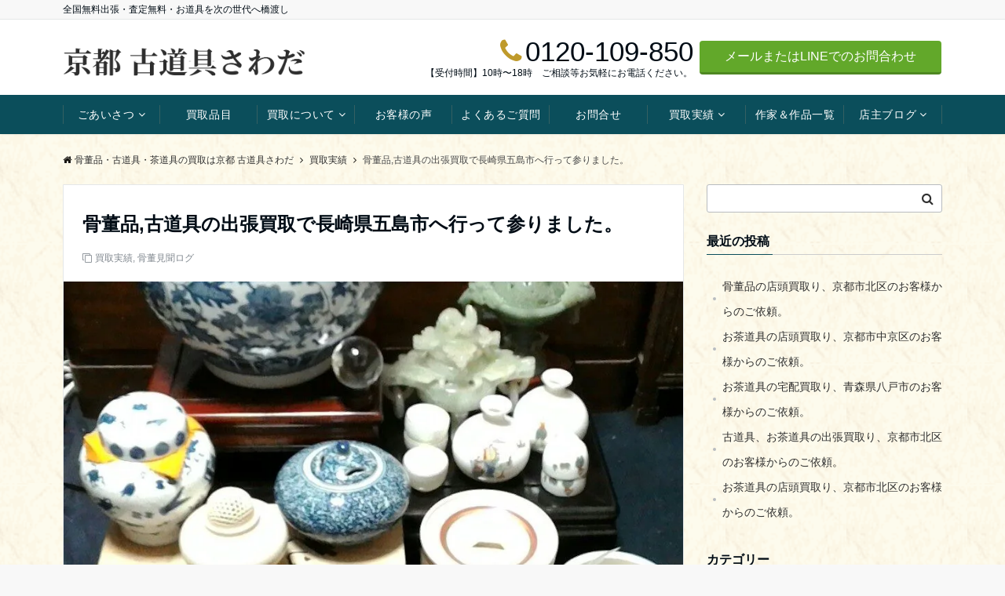

--- FILE ---
content_type: text/html; charset=UTF-8
request_url: https://sawa-d-guya.com/2020/02/02/kotto-kaitori-nagasaki-gotocity/
body_size: 13829
content:
<!DOCTYPE html><html lang="ja" dir="ltr"><head prefix="og: http://ogp.me/ns# fb: http://ogp.me/ns/fb# article: http://ogp.me/ns/article#"><meta charset="UTF-8"><meta name="viewport" content="width=device-width,initial-scale=1.0"><meta name="description" content="2020.2.2、茶道具、骨董品類の出張買取り依頼を長崎県五島市のお客様よりいただきました。御祖父母様の集めておられた茶道具や壺類などをお譲りいただきました。長崎グルメも楽しみました。―古道具、骨董品、茶道具買取りの「京都さわだ古道具」―"><link rel="pingback" href="https://sawa-d-guya.com/wp2/xmlrpc.php"><link media="all" href="https://sawa-d-guya.com/wp2/wp-content/cache/autoptimize/css/autoptimize_15ecdcd76c8b4e95bc37ff957363f1ea.css" rel="stylesheet"><title>骨董品,古道具の出張買取で長崎県五島市へ行って参りました。 &#8211; 骨董品・古道具・茶道具の買取は京都 古道具さわだ</title><meta name='robots' content='max-image-preview:large' /><link rel='dns-prefetch' href='//www.google.com' /><link href='https://fonts.gstatic.com' crossorigin='anonymous' rel='preconnect' /><link href='https://ajax.googleapis.com' rel='preconnect' /><link href='https://fonts.googleapis.com' rel='preconnect' /><link rel="alternate" type="application/rss+xml" title="骨董品・古道具・茶道具の買取は京都 古道具さわだ &raquo; フィード" href="https://sawa-d-guya.com/feed/" /><link rel="alternate" type="application/rss+xml" title="骨董品・古道具・茶道具の買取は京都 古道具さわだ &raquo; コメントフィード" href="https://sawa-d-guya.com/comments/feed/" /><link rel="alternate" type="application/rss+xml" title="骨董品・古道具・茶道具の買取は京都 古道具さわだ &raquo; 骨董品,古道具の出張買取で長崎県五島市へ行って参りました。 のコメントのフィード" href="https://sawa-d-guya.com/2020/02/02/kotto-kaitori-nagasaki-gotocity/feed/" /><link rel='stylesheet' id='a3a3_lazy_load-css' href='//sawa-d-guya.com/wp2/wp-content/uploads/sass/a3_lazy_load.min.css?ver=1567383348' media='all' /> <script src="https://sawa-d-guya.com/wp2/wp-includes/js/jquery/jquery.min.js?ver=3.7.1" id="jquery-js"></script> <link rel="https://api.w.org/" href="https://sawa-d-guya.com/wp-json/" /><link rel="alternate" title="JSON" type="application/json" href="https://sawa-d-guya.com/wp-json/wp/v2/posts/3281" /><link rel="EditURI" type="application/rsd+xml" title="RSD" href="https://sawa-d-guya.com/wp2/xmlrpc.php?rsd" /><link rel="canonical" href="https://sawa-d-guya.com/2020/02/02/kotto-kaitori-nagasaki-gotocity/" /><link rel='shortlink' href='https://sawa-d-guya.com/?p=3281' /><link rel="alternate" title="oEmbed (JSON)" type="application/json+oembed" href="https://sawa-d-guya.com/wp-json/oembed/1.0/embed?url=https%3A%2F%2Fsawa-d-guya.com%2F2020%2F02%2F02%2Fkotto-kaitori-nagasaki-gotocity%2F" /><link rel="alternate" title="oEmbed (XML)" type="text/xml+oembed" href="https://sawa-d-guya.com/wp-json/oembed/1.0/embed?url=https%3A%2F%2Fsawa-d-guya.com%2F2020%2F02%2F02%2Fkotto-kaitori-nagasaki-gotocity%2F&#038;format=xml" /><style id="custom-background-css">body.custom-background { background-image: url("https://sawa-d-guya.com/wp2/wp-content/uploads/2019/01/スクリーンショット-2018-09-12-15.43.22.png"); background-position: left top; background-size: auto; background-repeat: repeat; background-attachment: scroll; }</style> <script type="application/ld+json">{
				"@context" : "http://schema.org",
				"@type" : "Article",
				"headline" : "骨董品,古道具の出張買取で長崎県五島市へ行って参りました。",
				"datePublished" : "2020-2-2",
				"dateModified" : "2024-3-25",
				"mainEntityOfPage" : "https://sawa-d-guya.com/2020/02/02/kotto-kaitori-nagasaki-gotocity/",
				"author" : {
						 "@type" : "Person",
						 "name" : "sawada-d",
						 	"url": "https://sawa-d-guya.com/author/sawada-d/"
						 },
				"image" : {
						 "@type" : "ImageObject",
						 "url" : "https://sawa-d-guya.com/wp2/wp-content/uploads/2020/02/P_20200204_102851_1.jpg",
						 "width" : "900",
						 "height" : "1819"
						 },
				"publisher" : {
						 "@type" : "Organization",
						 "name" : "骨董品・古道具・茶道具の買取は京都 古道具さわだ",
						 "logo" : {
									"@type" : "ImageObject",
									"url" : "http://sawa-d-guya.com/wp2/wp-content/uploads/2019/01/logo_3-768x149.png",
									"width" : "245",
									"height" : "50"
									}
						 }
				}</script> <script type="application/ld+json">{
			"@context": "http://schema.org",
			"@type": "BreadcrumbList",
			"itemListElement": [{
				"@type": "ListItem",
				"position": 1,
				"name": "骨董品・古道具・茶道具の買取は京都 古道具さわだ",
				"item": "https://sawa-d-guya.com/"
			},{
				"@type": "ListItem",
				"position": 2,
				"name": "買取実績",
				"item": "https://sawa-d-guya.com/category/zisseki/"
			}]
		}</script> <link rel="icon" href="https://sawa-d-guya.com/wp2/wp-content/uploads/2019/01/cropped-sawada_yago_1-32x32.jpg" sizes="32x32" /><link rel="icon" href="https://sawa-d-guya.com/wp2/wp-content/uploads/2019/01/cropped-sawada_yago_1-192x192.jpg" sizes="192x192" /><link rel="apple-touch-icon" href="https://sawa-d-guya.com/wp2/wp-content/uploads/2019/01/cropped-sawada_yago_1-180x180.jpg" /><meta name="msapplication-TileImage" content="https://sawa-d-guya.com/wp2/wp-content/uploads/2019/01/cropped-sawada_yago_1-270x270.jpg" />  <script async src="https://www.googletagmanager.com/gtag/js?id=UA-40629512-1"></script> <script>window.dataLayer = window.dataLayer || [];
  function gtag(){dataLayer.push(arguments);}
  gtag('js', new Date());

  gtag('config', 'UA-40629512-1');</script> </head><body id="top" ontouchstart="" class="post-template-default single single-post postid-3281 single-format-standard custom-background align-wide-layout">  <script async src="https://www.googletagmanager.com/gtag/js?id=UA-40629512-1"></script> <script>window.dataLayer = window.dataLayer || [];
	function gtag(){dataLayer.push(arguments);}
	gtag('js', new Date());
	gtag('config', 'UA-40629512-1');</script> <header id="header-wrapper" class="clearfix" itemscope itemtype="http://schema.org/WPHeader"><div class="top-bar"><div class="container"><div class="col12"><p class="site-description" itemprop="description">全国無料出張・査定無料・お道具を次の世代へ橋渡し</p></div></div></div><div class="header"><div class="container header-area-height is-header-cta-tel_mail"><div class="col4 first header-brand"><div class="header-table"><div class="header-logo"><a href="https://sawa-d-guya.com/" rel="home"><img loading="eager" width="768" height="149" src="http://sawa-d-guya.com/wp2/wp-content/uploads/2019/01/logo_3-768x149.png" alt="骨董品・古道具・茶道具の買取は京都 古道具さわだ" ></a></div></div></div><div class="col8 header-cta"><ul><li class="header-cta-tell"><div> <i class="fa fa-phone"></i> <span class="tell-number">0120-109-850</span></div><div> <span class="tell-text">【受付時間】10時〜18時　ご相談等お気軽にお電話ください。</span></div></li><li><span class="btn header-cta-btn"><a href="http://sawa-d-guya.com/contact/">メールまたはLINEでのお問合わせ</a></span></li></ul></div><div class="header-phone"> <span class="tell-number"><a href="tel:0120-109-850"><i class="fa fa-phone-square"></i></a></span></div><div class="header-mail"> <a href="http://sawa-d-guya.com/contact/"><i class="fa fa-envelope-o"></i></a></div><div class="modal-menu js-modal-menu"> <a href="#modal-global-nav" data-remodal-target="modal-global-nav"> <span class="modal-menutxt">Menu</span> <span class="modal-gloval-icon"> <span class="modal-gloval-icon-bar"></span> <span class="modal-gloval-icon-bar"></span> <span class="modal-gloval-icon-bar"></span> </span> </a></div></div><div class="remodal" data-remodal-id="modal-global-nav" data-remodal-options="hashTracking:false"> <button data-remodal-action="close" class="remodal-close modal-global-nav-close"></button><div id="modal-global-nav-container"><div class="modal-header-logo"><a href="https://sawa-d-guya.com/"><img loading="eager" width="768" height="149"  src="http://sawa-d-guya.com/wp2/wp-content/uploads/2019/01/logo_3-768x149.png" alt="骨董品・古道具・茶道具の買取は京都 古道具さわだ" ></a></div><nav><ul id="menu-%e3%83%a1%e3%82%a4%e3%83%b3%e3%83%a1%e3%83%8b%e3%83%a5%e3%83%bc" class="global-nav global-nav-default"><li id="menu-item-747" class="menu-item menu-item-type-post_type menu-item-object-page menu-item-has-children menu-item-747"><a href="https://sawa-d-guya.com/goaisatsu/">ごあいさつ</a><ul class="sub-menu"><li id="menu-item-1672" class="menu-item menu-item-type-post_type menu-item-object-page menu-item-1672"><a href="https://sawa-d-guya.com/goaisatsu/">店主からのご挨拶</a></li><li id="menu-item-740" class="menu-item menu-item-type-post_type menu-item-object-page menu-item-740"><a href="https://sawa-d-guya.com/shimei/">古道具さわだの使命</a></li></ul></li><li id="menu-item-745" class="menu-item menu-item-type-post_type menu-item-object-page menu-item-745"><a href="https://sawa-d-guya.com/things/">買取品目</a></li><li id="menu-item-2981" class="menu-item menu-item-type-custom menu-item-object-custom menu-item-has-children menu-item-2981"><a href="https://sawa-d-guya.com/eria/">買取について</a><ul class="sub-menu"><li id="menu-item-746" class="menu-item menu-item-type-post_type menu-item-object-page menu-item-746"><a href="https://sawa-d-guya.com/eria/">出張買取</a></li><li id="menu-item-743" class="menu-item menu-item-type-post_type menu-item-object-page menu-item-743"><a href="https://sawa-d-guya.com/way/">買取手順</a></li><li id="menu-item-4185" class="menu-item menu-item-type-post_type menu-item-object-page menu-item-4185"><a href="https://sawa-d-guya.com/tentou/">店頭買取</a></li></ul></li><li id="menu-item-2982" class="menu-item menu-item-type-custom menu-item-object-custom menu-item-2982"><a href="https://sawa-d-guya.com/category/voice/">お客様の声</a></li><li id="menu-item-741" class="menu-item menu-item-type-post_type menu-item-object-page menu-item-741"><a href="https://sawa-d-guya.com/qa/">よくあるご質問</a></li><li id="menu-item-744" class="menu-item menu-item-type-post_type menu-item-object-page menu-item-744"><a href="https://sawa-d-guya.com/contact/">お問合せ</a></li><li id="menu-item-742" class="menu-item menu-item-type-post_type menu-item-object-page menu-item-has-children menu-item-742"><a href="https://sawa-d-guya.com/zisseki/">買取実績</a><ul class="sub-menu"><li id="menu-item-4796" class="menu-item menu-item-type-post_type menu-item-object-page menu-item-4796"><a href="https://sawa-d-guya.com/zisseki/">最新の買取実績</a></li><li id="menu-item-4794" class="menu-item menu-item-type-taxonomy menu-item-object-category menu-item-4794"><a href="https://sawa-d-guya.com/category/zisseki/tea_zisseki/">茶道具の買取実績</a></li><li id="menu-item-4795" class="menu-item menu-item-type-taxonomy menu-item-object-category menu-item-4795"><a href="https://sawa-d-guya.com/category/zisseki/kotto_zisseki/">骨董品の買取実績</a></li><li id="menu-item-4793" class="menu-item menu-item-type-taxonomy menu-item-object-category menu-item-4793"><a href="https://sawa-d-guya.com/category/zisseki/sencya_zisseki/">煎茶道具の買取実績</a></li><li id="menu-item-4792" class="menu-item menu-item-type-taxonomy menu-item-object-category menu-item-4792"><a href="https://sawa-d-guya.com/category/zisseki/kura_zisseki/">お蔵整理の買取実績</a></li></ul></li><li id="menu-item-1671" class="menu-item menu-item-type-post_type menu-item-object-page menu-item-1671"><a href="https://sawa-d-guya.com/list/">作家＆作品一覧</a></li><li id="menu-item-2411" class="menu-item menu-item-type-taxonomy menu-item-object-category current-post-ancestor current-menu-parent current-post-parent menu-item-has-children menu-item-2411"><a href="https://sawa-d-guya.com/category/%e9%aa%a8%e8%91%a3%e8%a6%8b%e8%81%9e%e3%83%ad%e3%82%b0/">店主ブログ</a><ul class="sub-menu"><li id="menu-item-2456" class="menu-item menu-item-type-taxonomy menu-item-object-category current-post-ancestor current-menu-parent current-post-parent menu-item-2456"><a href="https://sawa-d-guya.com/category/zisseki/">買取日記</a></li><li id="menu-item-2413" class="menu-item menu-item-type-taxonomy menu-item-object-category menu-item-2413"><a href="https://sawa-d-guya.com/category/%e5%be%92%e7%84%b6%e6%97%a5%e8%a8%98/">徒然日記</a></li><li id="menu-item-2455" class="menu-item menu-item-type-taxonomy menu-item-object-category menu-item-2455"><a href="https://sawa-d-guya.com/category/%e9%aa%a8%e8%91%a3%e8%b3%87%e6%96%99%e7%b7%a8/">骨董資料編</a></li></ul></li></ul></nav></div></div></div></header><div id="gnav" class="default-nav"><div class="container"><div class="col12"><nav id="menu"><ul id="menu-%e3%83%a1%e3%82%a4%e3%83%b3%e3%83%a1%e3%83%8b%e3%83%a5%e3%83%bc-1" class="global-nav global-nav-default"><li class="menu-item menu-item-type-post_type menu-item-object-page menu-item-has-children menu-item-747"><a href="https://sawa-d-guya.com/goaisatsu/">ごあいさつ</a><ul class="sub-menu"><li class="menu-item menu-item-type-post_type menu-item-object-page menu-item-1672"><a href="https://sawa-d-guya.com/goaisatsu/">店主からのご挨拶</a></li><li class="menu-item menu-item-type-post_type menu-item-object-page menu-item-740"><a href="https://sawa-d-guya.com/shimei/">古道具さわだの使命</a></li></ul></li><li class="menu-item menu-item-type-post_type menu-item-object-page menu-item-745"><a href="https://sawa-d-guya.com/things/">買取品目</a></li><li class="menu-item menu-item-type-custom menu-item-object-custom menu-item-has-children menu-item-2981"><a href="https://sawa-d-guya.com/eria/">買取について</a><ul class="sub-menu"><li class="menu-item menu-item-type-post_type menu-item-object-page menu-item-746"><a href="https://sawa-d-guya.com/eria/">出張買取</a></li><li class="menu-item menu-item-type-post_type menu-item-object-page menu-item-743"><a href="https://sawa-d-guya.com/way/">買取手順</a></li><li class="menu-item menu-item-type-post_type menu-item-object-page menu-item-4185"><a href="https://sawa-d-guya.com/tentou/">店頭買取</a></li></ul></li><li class="menu-item menu-item-type-custom menu-item-object-custom menu-item-2982"><a href="https://sawa-d-guya.com/category/voice/">お客様の声</a></li><li class="menu-item menu-item-type-post_type menu-item-object-page menu-item-741"><a href="https://sawa-d-guya.com/qa/">よくあるご質問</a></li><li class="menu-item menu-item-type-post_type menu-item-object-page menu-item-744"><a href="https://sawa-d-guya.com/contact/">お問合せ</a></li><li class="menu-item menu-item-type-post_type menu-item-object-page menu-item-has-children menu-item-742"><a href="https://sawa-d-guya.com/zisseki/">買取実績</a><ul class="sub-menu"><li class="menu-item menu-item-type-post_type menu-item-object-page menu-item-4796"><a href="https://sawa-d-guya.com/zisseki/">最新の買取実績</a></li><li class="menu-item menu-item-type-taxonomy menu-item-object-category menu-item-4794"><a href="https://sawa-d-guya.com/category/zisseki/tea_zisseki/">茶道具の買取実績</a></li><li class="menu-item menu-item-type-taxonomy menu-item-object-category menu-item-4795"><a href="https://sawa-d-guya.com/category/zisseki/kotto_zisseki/">骨董品の買取実績</a></li><li class="menu-item menu-item-type-taxonomy menu-item-object-category menu-item-4793"><a href="https://sawa-d-guya.com/category/zisseki/sencya_zisseki/">煎茶道具の買取実績</a></li><li class="menu-item menu-item-type-taxonomy menu-item-object-category menu-item-4792"><a href="https://sawa-d-guya.com/category/zisseki/kura_zisseki/">お蔵整理の買取実績</a></li></ul></li><li class="menu-item menu-item-type-post_type menu-item-object-page menu-item-1671"><a href="https://sawa-d-guya.com/list/">作家＆作品一覧</a></li><li class="menu-item menu-item-type-taxonomy menu-item-object-category current-post-ancestor current-menu-parent current-post-parent menu-item-has-children menu-item-2411"><a href="https://sawa-d-guya.com/category/%e9%aa%a8%e8%91%a3%e8%a6%8b%e8%81%9e%e3%83%ad%e3%82%b0/">店主ブログ</a><ul class="sub-menu"><li class="menu-item menu-item-type-taxonomy menu-item-object-category current-post-ancestor current-menu-parent current-post-parent menu-item-2456"><a href="https://sawa-d-guya.com/category/zisseki/">買取日記</a></li><li class="menu-item menu-item-type-taxonomy menu-item-object-category menu-item-2413"><a href="https://sawa-d-guya.com/category/%e5%be%92%e7%84%b6%e6%97%a5%e8%a8%98/">徒然日記</a></li><li class="menu-item menu-item-type-taxonomy menu-item-object-category menu-item-2455"><a href="https://sawa-d-guya.com/category/%e9%aa%a8%e8%91%a3%e8%b3%87%e6%96%99%e7%b7%a8/">骨董資料編</a></li></ul></li></ul></nav></div></div></div><div id="scroll-nav" class="display-none "><div class="container"><div class="col4 first"><div class="header-table"><div class="header-logo"><a href="https://sawa-d-guya.com/"><img loading="eager" width="768" height="149" src="http://sawa-d-guya.com/wp2/wp-content/uploads/2019/01/logo_3-768x149.png" alt="骨董品・古道具・茶道具の買取は京都 古道具さわだ" ></a></div></div></div><div class="col8"><nav class="scroll-nav-inner br-pc"></nav></div></div></div><div id="mb-scroll-nav" class="display-none "><div class="container"><div class="header-table"><div class="header-logo"><a href="https://sawa-d-guya.com/"><img loading="eager" width="768" height="149" src="http://sawa-d-guya.com/wp2/wp-content/uploads/2019/01/logo_3-768x149.png" alt="骨董品・古道具・茶道具の買取は京都 古道具さわだ" ></a></div></div><div class="header-phone"> <span class="tell-number"><a href="tel:0120-109-850"><i class="fa fa-phone-square"></i></a></span></div><div class="header-mail"> <a href="http://sawa-d-guya.com/contact/"><i class="fa fa-envelope-o"></i></a></div><div class="modal-menu js-modal-menu"> <a href="#modal-global-nav" data-remodal-target="modal-global-nav"> <span class="modal-menutxt">Menu</span> <span class="modal-gloval-icon"> <span class="modal-gloval-icon-bar"></span> <span class="modal-gloval-icon-bar"></span> <span class="modal-gloval-icon-bar"></span> </span> </a></div></div></div><div class="content"><div class="container"><div class="content-inner"><nav id="breadcrumb" class="breadcrumb rcrumbs clearfix"><ol class="breadcrumb__inner"><li class="breadcrumb__item"><a href="https://sawa-d-guya.com/"><i class="fa fa-home"></i>骨董品・古道具・茶道具の買取は京都 古道具さわだ</a><i class="fa fa-angle-right"></i></li><li class="breadcrumb__item"><a href="https://sawa-d-guya.com/category/zisseki/"><span>買取実績</span></a><i class="fa fa-angle-right"></i></li><li class="breadcrumb__item"><span>骨董品,古道具の出張買取で長崎県五島市へ行って参りました。</span></li></ol></nav></div><main><div class="col-main first"><article class="article post-3281 post type-post status-publish format-standard has-post-thumbnail hentry category-zisseki category-13 three-column ar-three-column au-three-column"><header><div class="article-header"><h1 class="entry-title">骨董品,古道具の出張買取で長崎県五島市へ行って参りました。</h1><ul class="post-meta clearfix"><li><i class="fa fa-clone"></i><a href="https://sawa-d-guya.com/category/zisseki/">買取実績</a>, <a href="https://sawa-d-guya.com/category/%e9%aa%a8%e8%91%a3%e8%a6%8b%e8%81%9e%e3%83%ad%e3%82%b0/">骨董見聞ログ</a></li><li class="display-none"><i class="fa fa-user"></i><span class="vcard author"><span class="fn"><a href="https://sawa-d-guya.com/author/sawada-d/">sawada-d</a></span></span></li></ul ></div><div class="article-thumbnail"> <img width="900" height="538" src="//sawa-d-guya.com/wp2/wp-content/plugins/a3-lazy-load/assets/images/lazy_placeholder.gif" data-lazy-type="image" data-src="https://sawa-d-guya.com/wp2/wp-content/uploads/2020/02/P_20200204_102851_1-900x538.jpg" class="lazy lazy-hidden attachment-large-thumbnail size-large-thumbnail wp-post-image" alt="" decoding="async" fetchpriority="high" /><noscript><img width="900" height="538" src="https://sawa-d-guya.com/wp2/wp-content/uploads/2020/02/P_20200204_102851_1-900x538.jpg" class="attachment-large-thumbnail size-large-thumbnail wp-post-image" alt="" decoding="async" fetchpriority="high" /></noscript></div></header><aside class="share-btn"><ul><li class="twitter"> <a class="share" target="_blank" href="http://twitter.com/intent/tweet?url=https%3A%2F%2Fsawa-d-guya.com%2F2020%2F02%2F02%2Fkotto-kaitori-nagasaki-gotocity%2F&amp;&text=%E9%AA%A8%E8%91%A3%E5%93%81%2C%E5%8F%A4%E9%81%93%E5%85%B7%E3%81%AE%E5%87%BA%E5%BC%B5%E8%B2%B7%E5%8F%96%E3%81%A7%E9%95%B7%E5%B4%8E%E7%9C%8C%E4%BA%94%E5%B3%B6%E5%B8%82%E3%81%B8%E8%A1%8C%E3%81%A3%E3%81%A6%E5%8F%82%E3%82%8A%E3%81%BE%E3%81%97%E3%81%9F%E3%80%82+%7C+%E9%AA%A8%E8%91%A3%E5%93%81%E3%83%BB%E5%8F%A4%E9%81%93%E5%85%B7%E3%83%BB%E8%8C%B6%E9%81%93%E5%85%B7%E3%81%AE%E8%B2%B7%E5%8F%96%E3%81%AF%E4%BA%AC%E9%83%BD+%E5%8F%A4%E9%81%93%E5%85%B7%E3%81%95%E3%82%8F%E3%81%A0&tw_p=tweetbutton" ><i class="fa fa-twitter"></i><span class="sns-name">Twitter</span></a></li><li class="facebook"> <a class="share" target="_blank" href="http://www.facebook.com/sharer.php?src=bm&u=https%3A%2F%2Fsawa-d-guya.com%2F2020%2F02%2F02%2Fkotto-kaitori-nagasaki-gotocity%2F&amp;t=%E9%AA%A8%E8%91%A3%E5%93%81%2C%E5%8F%A4%E9%81%93%E5%85%B7%E3%81%AE%E5%87%BA%E5%BC%B5%E8%B2%B7%E5%8F%96%E3%81%A7%E9%95%B7%E5%B4%8E%E7%9C%8C%E4%BA%94%E5%B3%B6%E5%B8%82%E3%81%B8%E8%A1%8C%E3%81%A3%E3%81%A6%E5%8F%82%E3%82%8A%E3%81%BE%E3%81%97%E3%81%9F%E3%80%82+%7C+%E9%AA%A8%E8%91%A3%E5%93%81%E3%83%BB%E5%8F%A4%E9%81%93%E5%85%B7%E3%83%BB%E8%8C%B6%E9%81%93%E5%85%B7%E3%81%AE%E8%B2%B7%E5%8F%96%E3%81%AF%E4%BA%AC%E9%83%BD+%E5%8F%A4%E9%81%93%E5%85%B7%E3%81%95%E3%82%8F%E3%81%A0"><i class="fa fa-facebook"></i><span class="sns-name">Facebook</span></a></li><li class="pinterest"> <a data-pin-do="buttonBookmark" data-pin-custom="true" href="https://www.pinterest.com/pin/create/button/"> <i class="fa fa-pinterest-p"></i><span class="sns-name">Pinterest</span></a> <script async defer src="//assets.pinterest.com/js/pinit.js"></script> </li></ul></aside><section class="article-body"><p>また一段と冷え込みが厳しくなってきました。しかし暖冬傾向は引き続きのようです。出張買取りでの高速道路の風景の中で木々の景色に変化が！杉などの木々が黄色を呈し花粉をそろそろ飛ばそうかと準備にかかっています。花粉症には辛い季節が早くも来そうですね！</p><p>さて、2月に入り久々の遠出にて骨董品、古道具の出張買取り依頼をいただきました。しかも久々の航路の旅にもなりました。出張先は長崎県の五島市のお客様より骨董品、古道具類の買取り依頼でした。前日に長崎市内の港近くで宿を取り次の朝一番のフェリーで五島列島へ向かいました。前日の夜は大村サービスエリアにて焼ちゃんぽんセットで充電しました。</p><p><img decoding="async" class="lazy lazy-hidden aligncenter wp-image-3282 size-large" src="//sawa-d-guya.com/wp2/wp-content/plugins/a3-lazy-load/assets/images/lazy_placeholder.gif" data-lazy-type="image" data-src="https://sawa-d-guya.com/wp2/wp-content/uploads/2020/02/P_20200201_181425-1024x768.jpg" alt="" width="1024" height="768" srcset="" data-srcset="https://sawa-d-guya.com/wp2/wp-content/uploads/2020/02/P_20200201_181425-1024x768.jpg 1024w, https://sawa-d-guya.com/wp2/wp-content/uploads/2020/02/P_20200201_181425-300x225.jpg 300w, https://sawa-d-guya.com/wp2/wp-content/uploads/2020/02/P_20200201_181425-768x576.jpg 768w, https://sawa-d-guya.com/wp2/wp-content/uploads/2020/02/P_20200201_181425-1536x1152.jpg 1536w, https://sawa-d-guya.com/wp2/wp-content/uploads/2020/02/P_20200201_181425.jpg 2048w" sizes="(max-width: 1024px) 100vw, 1024px" /><noscript><img decoding="async" class="aligncenter wp-image-3282 size-large" src="https://sawa-d-guya.com/wp2/wp-content/uploads/2020/02/P_20200201_181425-1024x768.jpg" alt="" width="1024" height="768" srcset="https://sawa-d-guya.com/wp2/wp-content/uploads/2020/02/P_20200201_181425-1024x768.jpg 1024w, https://sawa-d-guya.com/wp2/wp-content/uploads/2020/02/P_20200201_181425-300x225.jpg 300w, https://sawa-d-guya.com/wp2/wp-content/uploads/2020/02/P_20200201_181425-768x576.jpg 768w, https://sawa-d-guya.com/wp2/wp-content/uploads/2020/02/P_20200201_181425-1536x1152.jpg 1536w, https://sawa-d-guya.com/wp2/wp-content/uploads/2020/02/P_20200201_181425.jpg 2048w" sizes="(max-width: 1024px) 100vw, 1024px" /></noscript> &nbsp;</p><p>朝一番のフェリーは8：05初で五島市福江港着は11：15と３時間の船旅でした。</p><p><img decoding="async" class="lazy lazy-hidden aligncenter wp-image-3283 size-large" src="//sawa-d-guya.com/wp2/wp-content/plugins/a3-lazy-load/assets/images/lazy_placeholder.gif" data-lazy-type="image" data-src="https://sawa-d-guya.com/wp2/wp-content/uploads/2020/02/P_20200202_095206-768x1024.jpg" alt="" width="768" height="1024" srcset="" data-srcset="https://sawa-d-guya.com/wp2/wp-content/uploads/2020/02/P_20200202_095206-768x1024.jpg 768w, https://sawa-d-guya.com/wp2/wp-content/uploads/2020/02/P_20200202_095206-225x300.jpg 225w, https://sawa-d-guya.com/wp2/wp-content/uploads/2020/02/P_20200202_095206-1152x1536.jpg 1152w, https://sawa-d-guya.com/wp2/wp-content/uploads/2020/02/P_20200202_095206.jpg 1536w" sizes="(max-width: 768px) 100vw, 768px" /><noscript><img decoding="async" class="aligncenter wp-image-3283 size-large" src="https://sawa-d-guya.com/wp2/wp-content/uploads/2020/02/P_20200202_095206-768x1024.jpg" alt="" width="768" height="1024" srcset="https://sawa-d-guya.com/wp2/wp-content/uploads/2020/02/P_20200202_095206-768x1024.jpg 768w, https://sawa-d-guya.com/wp2/wp-content/uploads/2020/02/P_20200202_095206-225x300.jpg 225w, https://sawa-d-guya.com/wp2/wp-content/uploads/2020/02/P_20200202_095206-1152x1536.jpg 1152w, https://sawa-d-guya.com/wp2/wp-content/uploads/2020/02/P_20200202_095206.jpg 1536w" sizes="(max-width: 768px) 100vw, 768px" /></noscript> &nbsp;</p><p>五島市のお客様宅へ到着し早速お仕事です。ご依頼の内容はお爺様とお婆様の集めておられたお茶道具や壺類などの古道具類を処分したいとのことでした。お茶道具はお稽古道具、古道具類は贈答品や中国工芸品の香炉や壺類が主でした。残念ながらこれらのお道具は価値が１点づつではつけずらく合計点数の合算でおおよその金額にしかならない旨をご説明させていただきました。ご納得いただけた様子で買取りさせていただくことになりました。</p><p><img loading="lazy" decoding="async" class="lazy lazy-hidden aligncenter wp-image-3284 size-large" src="//sawa-d-guya.com/wp2/wp-content/plugins/a3-lazy-load/assets/images/lazy_placeholder.gif" data-lazy-type="image" data-src="https://sawa-d-guya.com/wp2/wp-content/uploads/2020/02/P_20200204_103051-768x1024.jpg" alt="" width="768" height="1024" srcset="" data-srcset="https://sawa-d-guya.com/wp2/wp-content/uploads/2020/02/P_20200204_103051-768x1024.jpg 768w, https://sawa-d-guya.com/wp2/wp-content/uploads/2020/02/P_20200204_103051-225x300.jpg 225w, https://sawa-d-guya.com/wp2/wp-content/uploads/2020/02/P_20200204_103051-1152x1536.jpg 1152w, https://sawa-d-guya.com/wp2/wp-content/uploads/2020/02/P_20200204_103051.jpg 1536w" sizes="(max-width: 768px) 100vw, 768px" /><noscript><img loading="lazy" decoding="async" class="aligncenter wp-image-3284 size-large" src="https://sawa-d-guya.com/wp2/wp-content/uploads/2020/02/P_20200204_103051-768x1024.jpg" alt="" width="768" height="1024" srcset="https://sawa-d-guya.com/wp2/wp-content/uploads/2020/02/P_20200204_103051-768x1024.jpg 768w, https://sawa-d-guya.com/wp2/wp-content/uploads/2020/02/P_20200204_103051-225x300.jpg 225w, https://sawa-d-guya.com/wp2/wp-content/uploads/2020/02/P_20200204_103051-1152x1536.jpg 1152w, https://sawa-d-guya.com/wp2/wp-content/uploads/2020/02/P_20200204_103051.jpg 1536w" sizes="(max-width: 768px) 100vw, 768px" /></noscript></p><p>中国工芸品の香炉や花生</p><p><img loading="lazy" decoding="async" class="lazy lazy-hidden aligncenter wp-image-3285 size-large" src="//sawa-d-guya.com/wp2/wp-content/plugins/a3-lazy-load/assets/images/lazy_placeholder.gif" data-lazy-type="image" data-src="https://sawa-d-guya.com/wp2/wp-content/uploads/2020/02/P_20200204_103118-1024x768.jpg" alt="" width="1024" height="768" srcset="" data-srcset="https://sawa-d-guya.com/wp2/wp-content/uploads/2020/02/P_20200204_103118-1024x768.jpg 1024w, https://sawa-d-guya.com/wp2/wp-content/uploads/2020/02/P_20200204_103118-300x225.jpg 300w, https://sawa-d-guya.com/wp2/wp-content/uploads/2020/02/P_20200204_103118-768x576.jpg 768w, https://sawa-d-guya.com/wp2/wp-content/uploads/2020/02/P_20200204_103118-1536x1152.jpg 1536w, https://sawa-d-guya.com/wp2/wp-content/uploads/2020/02/P_20200204_103118.jpg 2048w" sizes="(max-width: 1024px) 100vw, 1024px" /><noscript><img loading="lazy" decoding="async" class="aligncenter wp-image-3285 size-large" src="https://sawa-d-guya.com/wp2/wp-content/uploads/2020/02/P_20200204_103118-1024x768.jpg" alt="" width="1024" height="768" srcset="https://sawa-d-guya.com/wp2/wp-content/uploads/2020/02/P_20200204_103118-1024x768.jpg 1024w, https://sawa-d-guya.com/wp2/wp-content/uploads/2020/02/P_20200204_103118-300x225.jpg 300w, https://sawa-d-guya.com/wp2/wp-content/uploads/2020/02/P_20200204_103118-768x576.jpg 768w, https://sawa-d-guya.com/wp2/wp-content/uploads/2020/02/P_20200204_103118-1536x1152.jpg 1536w, https://sawa-d-guya.com/wp2/wp-content/uploads/2020/02/P_20200204_103118.jpg 2048w" sizes="(max-width: 1024px) 100vw, 1024px" /></noscript></p><p>お茶道具や贈答品・掛軸など。</p><p>今回お譲りいただきましたお道具たちは次の欲しい方のもとへときちんと橋渡ししてまいります。この度は数ある業者の中より古道具さわだへご依頼をいただき誠に有難うございました。</p><p>仕事後は、フェリーまで時間があったのでお客様に教えていただいた道に沿って観光スポットへドライブをしました。島を約半周といったところでしょうか。しばらく車を走らせていると海の風景が顔を覗かせます。そして駐車場のある高浜海水浴場で停車。お客様が仰っていたように真っ白な砂浜にエメラルドグリーンの海が目の前に！めちゃくちゃ綺麗でした◎</p><p><img loading="lazy" decoding="async" class="lazy lazy-hidden aligncenter wp-image-3287 size-large" src="//sawa-d-guya.com/wp2/wp-content/plugins/a3-lazy-load/assets/images/lazy_placeholder.gif" data-lazy-type="image" data-src="https://sawa-d-guya.com/wp2/wp-content/uploads/2020/02/P_20200202_133123-768x1024.jpg" alt="" width="768" height="1024" srcset="" data-srcset="https://sawa-d-guya.com/wp2/wp-content/uploads/2020/02/P_20200202_133123-768x1024.jpg 768w, https://sawa-d-guya.com/wp2/wp-content/uploads/2020/02/P_20200202_133123-225x300.jpg 225w, https://sawa-d-guya.com/wp2/wp-content/uploads/2020/02/P_20200202_133123-1152x1536.jpg 1152w, https://sawa-d-guya.com/wp2/wp-content/uploads/2020/02/P_20200202_133123.jpg 1536w" sizes="(max-width: 768px) 100vw, 768px" /><noscript><img loading="lazy" decoding="async" class="aligncenter wp-image-3287 size-large" src="https://sawa-d-guya.com/wp2/wp-content/uploads/2020/02/P_20200202_133123-768x1024.jpg" alt="" width="768" height="1024" srcset="https://sawa-d-guya.com/wp2/wp-content/uploads/2020/02/P_20200202_133123-768x1024.jpg 768w, https://sawa-d-guya.com/wp2/wp-content/uploads/2020/02/P_20200202_133123-225x300.jpg 225w, https://sawa-d-guya.com/wp2/wp-content/uploads/2020/02/P_20200202_133123-1152x1536.jpg 1152w, https://sawa-d-guya.com/wp2/wp-content/uploads/2020/02/P_20200202_133123.jpg 1536w" sizes="(max-width: 768px) 100vw, 768px" /></noscript> <img loading="lazy" decoding="async" class="lazy lazy-hidden aligncenter wp-image-3288 size-large" src="//sawa-d-guya.com/wp2/wp-content/plugins/a3-lazy-load/assets/images/lazy_placeholder.gif" data-lazy-type="image" data-src="https://sawa-d-guya.com/wp2/wp-content/uploads/2020/02/IMG_2020-02-04_17-22-51-1024x1024.jpg" alt="" width="1024" height="1024" srcset="" data-srcset="https://sawa-d-guya.com/wp2/wp-content/uploads/2020/02/IMG_2020-02-04_17-22-51-1024x1024.jpg 1024w, https://sawa-d-guya.com/wp2/wp-content/uploads/2020/02/IMG_2020-02-04_17-22-51-300x300.jpg 300w, https://sawa-d-guya.com/wp2/wp-content/uploads/2020/02/IMG_2020-02-04_17-22-51-150x150.jpg 150w, https://sawa-d-guya.com/wp2/wp-content/uploads/2020/02/IMG_2020-02-04_17-22-51-768x768.jpg 768w, https://sawa-d-guya.com/wp2/wp-content/uploads/2020/02/IMG_2020-02-04_17-22-51-180x180.jpg 180w, https://sawa-d-guya.com/wp2/wp-content/uploads/2020/02/IMG_2020-02-04_17-22-51.jpg 1220w" sizes="(max-width: 1024px) 100vw, 1024px" /><noscript><img loading="lazy" decoding="async" class="aligncenter wp-image-3288 size-large" src="https://sawa-d-guya.com/wp2/wp-content/uploads/2020/02/IMG_2020-02-04_17-22-51-1024x1024.jpg" alt="" width="1024" height="1024" srcset="https://sawa-d-guya.com/wp2/wp-content/uploads/2020/02/IMG_2020-02-04_17-22-51-1024x1024.jpg 1024w, https://sawa-d-guya.com/wp2/wp-content/uploads/2020/02/IMG_2020-02-04_17-22-51-300x300.jpg 300w, https://sawa-d-guya.com/wp2/wp-content/uploads/2020/02/IMG_2020-02-04_17-22-51-150x150.jpg 150w, https://sawa-d-guya.com/wp2/wp-content/uploads/2020/02/IMG_2020-02-04_17-22-51-768x768.jpg 768w, https://sawa-d-guya.com/wp2/wp-content/uploads/2020/02/IMG_2020-02-04_17-22-51-180x180.jpg 180w, https://sawa-d-guya.com/wp2/wp-content/uploads/2020/02/IMG_2020-02-04_17-22-51.jpg 1220w" sizes="(max-width: 1024px) 100vw, 1024px" /></noscript>夏には一度ここで海水浴を楽しみたいなと思いました。途中道の駅ではお客様推薦の「五島焼酎」と「壱岐焼酎」を購入しました。</p><p><img loading="lazy" decoding="async" class="lazy lazy-hidden aligncenter wp-image-3289 size-large" src="//sawa-d-guya.com/wp2/wp-content/plugins/a3-lazy-load/assets/images/lazy_placeholder.gif" data-lazy-type="image" data-src="https://sawa-d-guya.com/wp2/wp-content/uploads/2020/02/P_20200204_180008_1-1024x719.jpg" alt="" width="1024" height="719" srcset="" data-srcset="https://sawa-d-guya.com/wp2/wp-content/uploads/2020/02/P_20200204_180008_1-1024x719.jpg 1024w, https://sawa-d-guya.com/wp2/wp-content/uploads/2020/02/P_20200204_180008_1-300x211.jpg 300w, https://sawa-d-guya.com/wp2/wp-content/uploads/2020/02/P_20200204_180008_1-768x540.jpg 768w, https://sawa-d-guya.com/wp2/wp-content/uploads/2020/02/P_20200204_180008_1.jpg 1143w" sizes="(max-width: 1024px) 100vw, 1024px" /><noscript><img loading="lazy" decoding="async" class="aligncenter wp-image-3289 size-large" src="https://sawa-d-guya.com/wp2/wp-content/uploads/2020/02/P_20200204_180008_1-1024x719.jpg" alt="" width="1024" height="719" srcset="https://sawa-d-guya.com/wp2/wp-content/uploads/2020/02/P_20200204_180008_1-1024x719.jpg 1024w, https://sawa-d-guya.com/wp2/wp-content/uploads/2020/02/P_20200204_180008_1-300x211.jpg 300w, https://sawa-d-guya.com/wp2/wp-content/uploads/2020/02/P_20200204_180008_1-768x540.jpg 768w, https://sawa-d-guya.com/wp2/wp-content/uploads/2020/02/P_20200204_180008_1.jpg 1143w" sizes="(max-width: 1024px) 100vw, 1024px" /></noscript></p><p>あっという間に時間が過ぎ帰りの16：50発20：00着のフェリーで長崎市内の宿泊地へ戻ってまいりました。本来五島で大好きな地魚など味わいたかったのですが、日にちに余裕が無く今回は長崎市内思案橋付近の「雑魚屋」さんで食事を楽しみました。</p><p><img loading="lazy" decoding="async" class="lazy lazy-hidden aligncenter wp-image-3295 size-large" src="//sawa-d-guya.com/wp2/wp-content/plugins/a3-lazy-load/assets/images/lazy_placeholder.gif" data-lazy-type="image" data-src="https://sawa-d-guya.com/wp2/wp-content/uploads/2020/02/P_20200202_203932_HDR-1024x768.jpg" alt="" width="1024" height="768" srcset="" data-srcset="https://sawa-d-guya.com/wp2/wp-content/uploads/2020/02/P_20200202_203932_HDR-1024x768.jpg 1024w, https://sawa-d-guya.com/wp2/wp-content/uploads/2020/02/P_20200202_203932_HDR-300x225.jpg 300w, https://sawa-d-guya.com/wp2/wp-content/uploads/2020/02/P_20200202_203932_HDR-768x576.jpg 768w, https://sawa-d-guya.com/wp2/wp-content/uploads/2020/02/P_20200202_203932_HDR-1536x1152.jpg 1536w, https://sawa-d-guya.com/wp2/wp-content/uploads/2020/02/P_20200202_203932_HDR.jpg 2048w" sizes="(max-width: 1024px) 100vw, 1024px" /><noscript><img loading="lazy" decoding="async" class="aligncenter wp-image-3295 size-large" src="https://sawa-d-guya.com/wp2/wp-content/uploads/2020/02/P_20200202_203932_HDR-1024x768.jpg" alt="" width="1024" height="768" srcset="https://sawa-d-guya.com/wp2/wp-content/uploads/2020/02/P_20200202_203932_HDR-1024x768.jpg 1024w, https://sawa-d-guya.com/wp2/wp-content/uploads/2020/02/P_20200202_203932_HDR-300x225.jpg 300w, https://sawa-d-guya.com/wp2/wp-content/uploads/2020/02/P_20200202_203932_HDR-768x576.jpg 768w, https://sawa-d-guya.com/wp2/wp-content/uploads/2020/02/P_20200202_203932_HDR-1536x1152.jpg 1536w, https://sawa-d-guya.com/wp2/wp-content/uploads/2020/02/P_20200202_203932_HDR.jpg 2048w" sizes="(max-width: 1024px) 100vw, 1024px" /></noscript> <img loading="lazy" decoding="async" class="lazy lazy-hidden aligncenter wp-image-3296 size-large" src="//sawa-d-guya.com/wp2/wp-content/plugins/a3-lazy-load/assets/images/lazy_placeholder.gif" data-lazy-type="image" data-src="https://sawa-d-guya.com/wp2/wp-content/uploads/2020/02/P_20200202_203949_1-1024x768.jpg" alt="" width="1024" height="768" srcset="" data-srcset="https://sawa-d-guya.com/wp2/wp-content/uploads/2020/02/P_20200202_203949_1-1024x768.jpg 1024w, https://sawa-d-guya.com/wp2/wp-content/uploads/2020/02/P_20200202_203949_1-300x225.jpg 300w, https://sawa-d-guya.com/wp2/wp-content/uploads/2020/02/P_20200202_203949_1-768x576.jpg 768w, https://sawa-d-guya.com/wp2/wp-content/uploads/2020/02/P_20200202_203949_1-1536x1152.jpg 1536w, https://sawa-d-guya.com/wp2/wp-content/uploads/2020/02/P_20200202_203949_1.jpg 2048w" sizes="(max-width: 1024px) 100vw, 1024px" /><noscript><img loading="lazy" decoding="async" class="aligncenter wp-image-3296 size-large" src="https://sawa-d-guya.com/wp2/wp-content/uploads/2020/02/P_20200202_203949_1-1024x768.jpg" alt="" width="1024" height="768" srcset="https://sawa-d-guya.com/wp2/wp-content/uploads/2020/02/P_20200202_203949_1-1024x768.jpg 1024w, https://sawa-d-guya.com/wp2/wp-content/uploads/2020/02/P_20200202_203949_1-300x225.jpg 300w, https://sawa-d-guya.com/wp2/wp-content/uploads/2020/02/P_20200202_203949_1-768x576.jpg 768w, https://sawa-d-guya.com/wp2/wp-content/uploads/2020/02/P_20200202_203949_1-1536x1152.jpg 1536w, https://sawa-d-guya.com/wp2/wp-content/uploads/2020/02/P_20200202_203949_1.jpg 2048w" sizes="(max-width: 1024px) 100vw, 1024px" /></noscript> <img loading="lazy" decoding="async" class="lazy lazy-hidden aligncenter wp-image-3291 size-large" src="//sawa-d-guya.com/wp2/wp-content/plugins/a3-lazy-load/assets/images/lazy_placeholder.gif" data-lazy-type="image" data-src="https://sawa-d-guya.com/wp2/wp-content/uploads/2020/02/P_20200202_204504_1-1024x768.jpg" alt="" width="1024" height="768" srcset="" data-srcset="https://sawa-d-guya.com/wp2/wp-content/uploads/2020/02/P_20200202_204504_1-1024x768.jpg 1024w, https://sawa-d-guya.com/wp2/wp-content/uploads/2020/02/P_20200202_204504_1-300x225.jpg 300w, https://sawa-d-guya.com/wp2/wp-content/uploads/2020/02/P_20200202_204504_1-768x576.jpg 768w, https://sawa-d-guya.com/wp2/wp-content/uploads/2020/02/P_20200202_204504_1-1536x1152.jpg 1536w, https://sawa-d-guya.com/wp2/wp-content/uploads/2020/02/P_20200202_204504_1.jpg 2048w" sizes="(max-width: 1024px) 100vw, 1024px" /><noscript><img loading="lazy" decoding="async" class="aligncenter wp-image-3291 size-large" src="https://sawa-d-guya.com/wp2/wp-content/uploads/2020/02/P_20200202_204504_1-1024x768.jpg" alt="" width="1024" height="768" srcset="https://sawa-d-guya.com/wp2/wp-content/uploads/2020/02/P_20200202_204504_1-1024x768.jpg 1024w, https://sawa-d-guya.com/wp2/wp-content/uploads/2020/02/P_20200202_204504_1-300x225.jpg 300w, https://sawa-d-guya.com/wp2/wp-content/uploads/2020/02/P_20200202_204504_1-768x576.jpg 768w, https://sawa-d-guya.com/wp2/wp-content/uploads/2020/02/P_20200202_204504_1-1536x1152.jpg 1536w, https://sawa-d-guya.com/wp2/wp-content/uploads/2020/02/P_20200202_204504_1.jpg 2048w" sizes="(max-width: 1024px) 100vw, 1024px" /></noscript></p><p>店内の生け簀からメニューにある本日の魚を選んで調理していただけます。まずは店員さんおススメの「なべダイのたたき」と「ごんあじ」をいただきました。ごんあじは三～四人前と聞いていたのですがあっさり且つ程よく脂がのっておりとても美味しかったです。ぺっろと食べられました。まだまだお腹に余裕があったのでさらにもう一匹調理してもらうことに、私の大好きな白身の魚「あらかぶ」の二～三人前サイズを調理していただきました。勿論新鮮なお刺身で！</p><p><img loading="lazy" decoding="async" class="lazy lazy-hidden aligncenter wp-image-3292 size-large" src="//sawa-d-guya.com/wp2/wp-content/plugins/a3-lazy-load/assets/images/lazy_placeholder.gif" data-lazy-type="image" data-src="https://sawa-d-guya.com/wp2/wp-content/uploads/2020/02/P_20200202_212501-1024x768.jpg" alt="" width="1024" height="768" srcset="" data-srcset="https://sawa-d-guya.com/wp2/wp-content/uploads/2020/02/P_20200202_212501-1024x768.jpg 1024w, https://sawa-d-guya.com/wp2/wp-content/uploads/2020/02/P_20200202_212501-300x225.jpg 300w, https://sawa-d-guya.com/wp2/wp-content/uploads/2020/02/P_20200202_212501-768x576.jpg 768w, https://sawa-d-guya.com/wp2/wp-content/uploads/2020/02/P_20200202_212501-1536x1152.jpg 1536w, https://sawa-d-guya.com/wp2/wp-content/uploads/2020/02/P_20200202_212501.jpg 2048w" sizes="(max-width: 1024px) 100vw, 1024px" /><noscript><img loading="lazy" decoding="async" class="aligncenter wp-image-3292 size-large" src="https://sawa-d-guya.com/wp2/wp-content/uploads/2020/02/P_20200202_212501-1024x768.jpg" alt="" width="1024" height="768" srcset="https://sawa-d-guya.com/wp2/wp-content/uploads/2020/02/P_20200202_212501-1024x768.jpg 1024w, https://sawa-d-guya.com/wp2/wp-content/uploads/2020/02/P_20200202_212501-300x225.jpg 300w, https://sawa-d-guya.com/wp2/wp-content/uploads/2020/02/P_20200202_212501-768x576.jpg 768w, https://sawa-d-guya.com/wp2/wp-content/uploads/2020/02/P_20200202_212501-1536x1152.jpg 1536w, https://sawa-d-guya.com/wp2/wp-content/uploads/2020/02/P_20200202_212501.jpg 2048w" sizes="(max-width: 1024px) 100vw, 1024px" /></noscript></p><p>この後、あと造りで「あらかぶ」は唐揚に、「ごんあじ」は味噌汁にしていただきました。</p><p><img loading="lazy" decoding="async" class="lazy lazy-hidden aligncenter wp-image-3294 size-large" src="//sawa-d-guya.com/wp2/wp-content/plugins/a3-lazy-load/assets/images/lazy_placeholder.gif" data-lazy-type="image" data-src="https://sawa-d-guya.com/wp2/wp-content/uploads/2020/02/P_20200202_215724_1-1024x768.jpg" alt="" width="1024" height="768" srcset="" data-srcset="https://sawa-d-guya.com/wp2/wp-content/uploads/2020/02/P_20200202_215724_1-1024x768.jpg 1024w, https://sawa-d-guya.com/wp2/wp-content/uploads/2020/02/P_20200202_215724_1-300x225.jpg 300w, https://sawa-d-guya.com/wp2/wp-content/uploads/2020/02/P_20200202_215724_1-768x576.jpg 768w, https://sawa-d-guya.com/wp2/wp-content/uploads/2020/02/P_20200202_215724_1-1536x1152.jpg 1536w, https://sawa-d-guya.com/wp2/wp-content/uploads/2020/02/P_20200202_215724_1.jpg 2048w" sizes="(max-width: 1024px) 100vw, 1024px" /><noscript><img loading="lazy" decoding="async" class="aligncenter wp-image-3294 size-large" src="https://sawa-d-guya.com/wp2/wp-content/uploads/2020/02/P_20200202_215724_1-1024x768.jpg" alt="" width="1024" height="768" srcset="https://sawa-d-guya.com/wp2/wp-content/uploads/2020/02/P_20200202_215724_1-1024x768.jpg 1024w, https://sawa-d-guya.com/wp2/wp-content/uploads/2020/02/P_20200202_215724_1-300x225.jpg 300w, https://sawa-d-guya.com/wp2/wp-content/uploads/2020/02/P_20200202_215724_1-768x576.jpg 768w, https://sawa-d-guya.com/wp2/wp-content/uploads/2020/02/P_20200202_215724_1-1536x1152.jpg 1536w, https://sawa-d-guya.com/wp2/wp-content/uploads/2020/02/P_20200202_215724_1.jpg 2048w" sizes="(max-width: 1024px) 100vw, 1024px" /></noscript> <img loading="lazy" decoding="async" class="lazy lazy-hidden aligncenter wp-image-3293 size-large" src="//sawa-d-guya.com/wp2/wp-content/plugins/a3-lazy-load/assets/images/lazy_placeholder.gif" data-lazy-type="image" data-src="https://sawa-d-guya.com/wp2/wp-content/uploads/2020/02/P_20200202_223304_1-1024x768.jpg" alt="" width="1024" height="768" srcset="" data-srcset="https://sawa-d-guya.com/wp2/wp-content/uploads/2020/02/P_20200202_223304_1-1024x768.jpg 1024w, https://sawa-d-guya.com/wp2/wp-content/uploads/2020/02/P_20200202_223304_1-300x225.jpg 300w, https://sawa-d-guya.com/wp2/wp-content/uploads/2020/02/P_20200202_223304_1-768x576.jpg 768w, https://sawa-d-guya.com/wp2/wp-content/uploads/2020/02/P_20200202_223304_1-1536x1152.jpg 1536w, https://sawa-d-guya.com/wp2/wp-content/uploads/2020/02/P_20200202_223304_1.jpg 2048w" sizes="(max-width: 1024px) 100vw, 1024px" /><noscript><img loading="lazy" decoding="async" class="aligncenter wp-image-3293 size-large" src="https://sawa-d-guya.com/wp2/wp-content/uploads/2020/02/P_20200202_223304_1-1024x768.jpg" alt="" width="1024" height="768" srcset="https://sawa-d-guya.com/wp2/wp-content/uploads/2020/02/P_20200202_223304_1-1024x768.jpg 1024w, https://sawa-d-guya.com/wp2/wp-content/uploads/2020/02/P_20200202_223304_1-300x225.jpg 300w, https://sawa-d-guya.com/wp2/wp-content/uploads/2020/02/P_20200202_223304_1-768x576.jpg 768w, https://sawa-d-guya.com/wp2/wp-content/uploads/2020/02/P_20200202_223304_1-1536x1152.jpg 1536w, https://sawa-d-guya.com/wp2/wp-content/uploads/2020/02/P_20200202_223304_1.jpg 2048w" sizes="(max-width: 1024px) 100vw, 1024px" /></noscript></p><p>この夜は久々に新鮮な地魚と同じ長崎の焼酎「壱岐スーパーゴールド」をいただき旅疲れを癒してもらいました。今回も様々な出会いに感謝です！</p><p><img loading="lazy" decoding="async" class="lazy lazy-hidden aligncenter wp-image-3290 size-large" src="//sawa-d-guya.com/wp2/wp-content/plugins/a3-lazy-load/assets/images/lazy_placeholder.gif" data-lazy-type="image" data-src="https://sawa-d-guya.com/wp2/wp-content/uploads/2020/02/P_20200202_224752_1-1011x1024.jpg" alt="" width="1011" height="1024" srcset="" data-srcset="https://sawa-d-guya.com/wp2/wp-content/uploads/2020/02/P_20200202_224752_1-1011x1024.jpg 1011w, https://sawa-d-guya.com/wp2/wp-content/uploads/2020/02/P_20200202_224752_1-296x300.jpg 296w, https://sawa-d-guya.com/wp2/wp-content/uploads/2020/02/P_20200202_224752_1-768x778.jpg 768w, https://sawa-d-guya.com/wp2/wp-content/uploads/2020/02/P_20200202_224752_1.jpg 1273w" sizes="(max-width: 1011px) 100vw, 1011px" /><noscript><img loading="lazy" decoding="async" class="aligncenter wp-image-3290 size-large" src="https://sawa-d-guya.com/wp2/wp-content/uploads/2020/02/P_20200202_224752_1-1011x1024.jpg" alt="" width="1011" height="1024" srcset="https://sawa-d-guya.com/wp2/wp-content/uploads/2020/02/P_20200202_224752_1-1011x1024.jpg 1011w, https://sawa-d-guya.com/wp2/wp-content/uploads/2020/02/P_20200202_224752_1-296x300.jpg 296w, https://sawa-d-guya.com/wp2/wp-content/uploads/2020/02/P_20200202_224752_1-768x778.jpg 768w, https://sawa-d-guya.com/wp2/wp-content/uploads/2020/02/P_20200202_224752_1.jpg 1273w" sizes="(max-width: 1011px) 100vw, 1011px" /></noscript> &nbsp; &nbsp;</p><h3>&nbsp;</h3><p>&nbsp;</p><h1><span style="color: #800000;"><strong>眠ったままの古道具・骨董品・茶道具はございませんか？</strong><strong>きちんと拝見ししっかりと買取ります！！</strong></span></h1><h3>日本全国、出張買取り可能です。お気軽にお電話ください。</h3><p>土蔵や旧家の解体前などで多くの古道具や骨董品を処分される場合などは全国どこでも伺います。またどのような場合でも出張・見積に費用は一切掛かりませんのでご安心ください。</p><h3>遠方にお住まいの方も…</h3><p>一度お電話いただき、ご相談ください。全国出張可能です。 また、どのような場合でも出張•見積には一切費用はかかりませんのでご安心ください。 一部、お話によってはお伺い出来ない場合もあります。 土蔵を解体するのにも、ゴミに出すのにもけっこう費用がかかります。 しかし、ガラクタに見えるモノが意外に高く買取できる事があります。</p><p>関西エリアは京都、大阪、兵庫、奈良、滋賀、三重、和歌山を中心に中四国エリアは岡山、広島、鳥取、島根、山口、高知、香川、徳島、愛媛、九州エリアも福岡、大分、佐賀、長崎、熊本、鹿児島方面まで頻繁に出張買取しておりますので、お気軽にご相談くださいませ。</p><p>上記のエリア以外でも日本全国出張買取り可能です。お気軽にお電話くださいませ。 土蔵や旧家の解体前、リフォーム前、お引越し前などで多くの古道具・骨董品を処分される場合などは全国どこでも伺います。またどのような場合にても出張・見積もりに費用は一切掛かりませんのでご安心くださいませ。</p><h3><span style="font-size: 18pt;"><strong>日本全国どこでも私、店主自らが査定・買取りします。</strong></span></h3><p><img loading="lazy" decoding="async" class="lazy lazy-hidden size-medium wp-image-414 aligncenter" src="//sawa-d-guya.com/wp2/wp-content/plugins/a3-lazy-load/assets/images/lazy_placeholder.gif" data-lazy-type="image" data-src="https://sawa-d-guya.com/wp2/wp-content/uploads/2018/11/img002-2-300x154.png" alt="" width="300" height="154" srcset="" data-srcset="https://sawa-d-guya.com/wp2/wp-content/uploads/2018/11/img002-2-300x154.png 300w, https://sawa-d-guya.com/wp2/wp-content/uploads/2018/11/img002-2-768x395.png 768w, https://sawa-d-guya.com/wp2/wp-content/uploads/2018/11/img002-2.png 800w" sizes="(max-width: 300px) 100vw, 300px" /><noscript><img loading="lazy" decoding="async" class="size-medium wp-image-414 aligncenter" src="https://sawa-d-guya.com/wp2/wp-content/uploads/2018/11/img002-2-300x154.png" alt="" width="300" height="154" srcset="https://sawa-d-guya.com/wp2/wp-content/uploads/2018/11/img002-2-300x154.png 300w, https://sawa-d-guya.com/wp2/wp-content/uploads/2018/11/img002-2-768x395.png 768w, https://sawa-d-guya.com/wp2/wp-content/uploads/2018/11/img002-2.png 800w" sizes="(max-width: 300px) 100vw, 300px" /></noscript></p><p style="text-align: center;"><a href="https://sawa-d-guya.com/goaisatsu/"><strong>店主：澤田　知明のご挨拶</strong></a></p><div class="su-row"><div class="su-column su-column-size-1-2"><div class="su-column-inner su-u-clearfix su-u-trim"><a href="tel:0120-109-850"><img loading="lazy" decoding="async" class="lazy lazy-hidden alignnone wp-image-359" src="//sawa-d-guya.com/wp2/wp-content/plugins/a3-lazy-load/assets/images/lazy_placeholder.gif" data-lazy-type="image" data-src="https://sawa-d-guya.com/wp2/wp-content/uploads/2019/01/アセット-3.png" alt="" width="500" height="169"><noscript><img loading="lazy" decoding="async" class="alignnone wp-image-359" src="https://sawa-d-guya.com/wp2/wp-content/uploads/2019/01/アセット-3.png" alt="" width="500" height="169"></noscript></a></div></div><div class="su-column su-column-size-1-2"><div class="su-column-inner su-u-clearfix su-u-trim"><a href="https://sawa-d-guya.com/contact/"><img loading="lazy" decoding="async" class="lazy lazy-hidden alignnone wp-image-361" src="//sawa-d-guya.com/wp2/wp-content/plugins/a3-lazy-load/assets/images/lazy_placeholder.gif" data-lazy-type="image" data-src="https://sawa-d-guya.com/wp2/wp-content/uploads/2019/01/アセット-2.png" alt="" width="500" height="169"><noscript><img loading="lazy" decoding="async" class="alignnone wp-image-361" src="https://sawa-d-guya.com/wp2/wp-content/uploads/2019/01/アセット-2.png" alt="" width="500" height="169"></noscript></a></div></div></div><h2>簡単3ステップ！LINEでの査定・お問い合わせ</h2><p><img loading="lazy" decoding="async" class="lazy lazy-hidden alignnone  wp-image-2523" src="//sawa-d-guya.com/wp2/wp-content/plugins/a3-lazy-load/assets/images/lazy_placeholder.gif" data-lazy-type="image" data-src="https://sawa-d-guya.com/wp2/wp-content/uploads/2019/07/line_con-e1562918170800-300x147.png" alt="" width="471" height="231" srcset="" data-srcset="https://sawa-d-guya.com/wp2/wp-content/uploads/2019/07/line_con-e1562918170800-300x147.png 300w, https://sawa-d-guya.com/wp2/wp-content/uploads/2019/07/line_con-e1562918170800-768x377.png 768w, https://sawa-d-guya.com/wp2/wp-content/uploads/2019/07/line_con-e1562918170800-1024x502.png 1024w" sizes="(max-width: 471px) 100vw, 471px" /><noscript><img loading="lazy" decoding="async" class="alignnone  wp-image-2523" src="https://sawa-d-guya.com/wp2/wp-content/uploads/2019/07/line_con-e1562918170800-300x147.png" alt="" width="471" height="231" srcset="https://sawa-d-guya.com/wp2/wp-content/uploads/2019/07/line_con-e1562918170800-300x147.png 300w, https://sawa-d-guya.com/wp2/wp-content/uploads/2019/07/line_con-e1562918170800-768x377.png 768w, https://sawa-d-guya.com/wp2/wp-content/uploads/2019/07/line_con-e1562918170800-1024x502.png 1024w" sizes="(max-width: 471px) 100vw, 471px" /></noscript></p><h3 class="elementor-heading-title elementor-size-default"><span style="color: #e1451a;">01 </span><span style="color: #434343;">まずはお友だち追加</span></h3><div class="su-row"><div class="su-column su-column-size-1-2"><div class="su-column-inner su-u-clearfix su-u-trim"> <a href="http://nav.cx/cGTbqTE"><img loading="lazy" decoding="async" class="lazy lazy-hidden alignnone wp-image-2514" src="//sawa-d-guya.com/wp2/wp-content/plugins/a3-lazy-load/assets/images/lazy_placeholder.gif" data-lazy-type="image" data-src="https://sawa-d-guya.com/wp2/wp-content/uploads/2019/07/friend_line-300x159.jpg" alt="" width="474" height="251" srcset="" data-srcset="https://sawa-d-guya.com/wp2/wp-content/uploads/2019/07/friend_line-300x159.jpg 300w, https://sawa-d-guya.com/wp2/wp-content/uploads/2019/07/friend_line.jpg 335w" sizes="(max-width: 474px) 100vw, 474px" /><noscript><img loading="lazy" decoding="async" class="alignnone wp-image-2514" src="https://sawa-d-guya.com/wp2/wp-content/uploads/2019/07/friend_line-300x159.jpg" alt="" width="474" height="251" srcset="https://sawa-d-guya.com/wp2/wp-content/uploads/2019/07/friend_line-300x159.jpg 300w, https://sawa-d-guya.com/wp2/wp-content/uploads/2019/07/friend_line.jpg 335w" sizes="(max-width: 474px) 100vw, 474px" /></noscript></a></div></div><div class="su-column su-column-size-1-2"><div class="su-column-inner su-u-clearfix su-u-trim"> <img loading="lazy" decoding="async" class="lazy lazy-hidden alignnone wp-image-2515" src="//sawa-d-guya.com/wp2/wp-content/plugins/a3-lazy-load/assets/images/lazy_placeholder.gif" data-lazy-type="image" data-src="https://sawa-d-guya.com/wp2/wp-content/uploads/2019/07/line_qr-300x159.png" alt="" width="474" height="251" srcset="" data-srcset="https://sawa-d-guya.com/wp2/wp-content/uploads/2019/07/line_qr-300x159.png 300w, https://sawa-d-guya.com/wp2/wp-content/uploads/2019/07/line_qr-768x406.png 768w, https://sawa-d-guya.com/wp2/wp-content/uploads/2019/07/line_qr-1024x541.png 1024w, https://sawa-d-guya.com/wp2/wp-content/uploads/2019/07/line_qr.png 1340w" sizes="(max-width: 474px) 100vw, 474px" /><noscript><img loading="lazy" decoding="async" class="alignnone wp-image-2515" src="https://sawa-d-guya.com/wp2/wp-content/uploads/2019/07/line_qr-300x159.png" alt="" width="474" height="251" srcset="https://sawa-d-guya.com/wp2/wp-content/uploads/2019/07/line_qr-300x159.png 300w, https://sawa-d-guya.com/wp2/wp-content/uploads/2019/07/line_qr-768x406.png 768w, https://sawa-d-guya.com/wp2/wp-content/uploads/2019/07/line_qr-1024x541.png 1024w, https://sawa-d-guya.com/wp2/wp-content/uploads/2019/07/line_qr.png 1340w" sizes="(max-width: 474px) 100vw, 474px" /></noscript></div></div></div><h3 class="elementor-heading-title elementor-size-default"><span style="color: #e1451a;">02 </span><span style="color: #434343;">お客様情報とお道具の写真を送信</span></h3><p>お客様情報と査定希望のお道具・美術品のお写真をお送りくださいませ。写真は、スマホのカメラ等でそのまま撮影していただければ大丈夫です。また、出張買取をご希望の方は、ご希望の日時をご記入の上、ご連絡くださいませ。</p><h3 class="elementor-heading-title elementor-size-default"><span style="color: #e1451a;">03 </span><span style="color: #434343;">あとは返信を待つだけ</span></h3><p>メッセージを確認でき次第ご返信いたしますので、しばらくお待ちくださいませ。 ※受付時間外にいただいたご連絡は、翌営業日以降にご返答いたします。 <strong><span style="font-size: 18pt;">スマートフォンをお持ちでない場合や、</span></strong><strong><span style="font-size: 18pt;">操作方法が分からない場合は、</span></strong> <strong><span style="font-size: 18pt;">お電話もしくはお問い合わせフォームから</span></strong><strong><span style="font-size: 18pt;">お気軽にご連絡くださいませ。</span></strong> &nbsp; &nbsp; &nbsp;</p></section><footer class="article-footer"><div class="fb-follow"><div class="fb-follow-image"> <img width="900" height="300" src="//sawa-d-guya.com/wp2/wp-content/plugins/a3-lazy-load/assets/images/lazy_placeholder.gif" data-lazy-type="image" data-src="https://sawa-d-guya.com/wp2/wp-content/uploads/2020/02/P_20200204_102851_1-900x300.jpg" class="lazy lazy-hidden attachment-middle-thumbnail size-middle-thumbnail wp-post-image" alt="" decoding="async" loading="lazy" /><noscript><img width="900" height="300" src="https://sawa-d-guya.com/wp2/wp-content/uploads/2020/02/P_20200204_102851_1-900x300.jpg" class="attachment-middle-thumbnail size-middle-thumbnail wp-post-image" alt="" decoding="async" loading="lazy" /></noscript></div><div class="fb-follow-text"><p>この記事が気に入ったらいいね！しよう</p><div class="fb-like" data-href="https://sawa-d-guya.com/" data-width="" data-layout="button_count" data-action="like" data-size="small" data-share="true"></div></div></div></footer></article><nav class="navigation post-navigation" aria-label="投稿"><h2 class="screen-reader-text">投稿ナビゲーション</h2><div class="nav-links"><div class="nav-previous"><a href="https://sawa-d-guya.com/2020/01/30/%e9%aa%a8%e8%91%a3%e3%80%81%e5%8f%a4%e9%81%93%e5%85%b7%e9%a1%9e%e3%80%81%e3%81%8a%e8%8c%b6%e9%81%93%e5%85%b7%e3%81%ae%e5%87%ba%e5%bc%b5%e8%b2%b7%e5%8f%96%e3%82%8a%e3%80%81%e5%a4%a7%e9%98%aa%e5%ba%9c/" rel="prev"><span class="post-nav"><i class="fa fa-chevron-left"></i>前のページへ</span><span class="nav-title clearfix"><img width="180" height="180" src="//sawa-d-guya.com/wp2/wp-content/plugins/a3-lazy-load/assets/images/lazy_placeholder.gif" data-lazy-type="image" data-src="https://sawa-d-guya.com/wp2/wp-content/uploads/2020/01/P_20200130_144219-180x180.jpg" class="lazy lazy-hidden attachment-square-thumbnail size-square-thumbnail wp-post-image" alt="" decoding="async" loading="lazy" srcset="" data-srcset="https://sawa-d-guya.com/wp2/wp-content/uploads/2020/01/P_20200130_144219-180x180.jpg 180w, https://sawa-d-guya.com/wp2/wp-content/uploads/2020/01/P_20200130_144219-150x150.jpg 150w" sizes="(max-width: 180px) 100vw, 180px" /><noscript><img width="180" height="180" src="https://sawa-d-guya.com/wp2/wp-content/uploads/2020/01/P_20200130_144219-180x180.jpg" class="attachment-square-thumbnail size-square-thumbnail wp-post-image" alt="" decoding="async" loading="lazy" srcset="https://sawa-d-guya.com/wp2/wp-content/uploads/2020/01/P_20200130_144219-180x180.jpg 180w, https://sawa-d-guya.com/wp2/wp-content/uploads/2020/01/P_20200130_144219-150x150.jpg 150w" sizes="(max-width: 180px) 100vw, 180px" /></noscript>骨董、古道具類、お茶道具の出張買取り、大阪府島本町のお客様からのご依頼。</span></a></div><div class="nav-next"><a href="https://sawa-d-guya.com/2020/02/04/%e8%94%b5%e6%95%b4%e7%90%86%e3%81%a7%e5%87%ba%e3%81%9f%e9%aa%a8%e8%91%a3%e3%80%81%e5%8f%a4%e9%81%93%e5%85%b7%e9%a1%9e%e3%81%ae%e5%87%ba%e5%bc%b5%e8%b2%b7%e5%8f%96%e3%82%8a%e3%80%81%e4%ba%ac%e9%83%bd/" rel="next"><span class="post-nav">次のページへ<i class="fa fa-chevron-right"></i></span><span class="nav-title clearfix"><img width="180" height="180" src="//sawa-d-guya.com/wp2/wp-content/plugins/a3-lazy-load/assets/images/lazy_placeholder.gif" data-lazy-type="image" data-src="https://sawa-d-guya.com/wp2/wp-content/uploads/2020/02/IMG_2020-02-04_20-01-22-180x180.jpg" class="lazy lazy-hidden attachment-square-thumbnail size-square-thumbnail wp-post-image" alt="" decoding="async" loading="lazy" srcset="" data-srcset="https://sawa-d-guya.com/wp2/wp-content/uploads/2020/02/IMG_2020-02-04_20-01-22-180x180.jpg 180w, https://sawa-d-guya.com/wp2/wp-content/uploads/2020/02/IMG_2020-02-04_20-01-22-300x300.jpg 300w, https://sawa-d-guya.com/wp2/wp-content/uploads/2020/02/IMG_2020-02-04_20-01-22-1024x1024.jpg 1024w, https://sawa-d-guya.com/wp2/wp-content/uploads/2020/02/IMG_2020-02-04_20-01-22-150x150.jpg 150w, https://sawa-d-guya.com/wp2/wp-content/uploads/2020/02/IMG_2020-02-04_20-01-22-768x768.jpg 768w, https://sawa-d-guya.com/wp2/wp-content/uploads/2020/02/IMG_2020-02-04_20-01-22.jpg 1220w" sizes="(max-width: 180px) 100vw, 180px" /><noscript><img width="180" height="180" src="https://sawa-d-guya.com/wp2/wp-content/uploads/2020/02/IMG_2020-02-04_20-01-22-180x180.jpg" class="attachment-square-thumbnail size-square-thumbnail wp-post-image" alt="" decoding="async" loading="lazy" srcset="https://sawa-d-guya.com/wp2/wp-content/uploads/2020/02/IMG_2020-02-04_20-01-22-180x180.jpg 180w, https://sawa-d-guya.com/wp2/wp-content/uploads/2020/02/IMG_2020-02-04_20-01-22-300x300.jpg 300w, https://sawa-d-guya.com/wp2/wp-content/uploads/2020/02/IMG_2020-02-04_20-01-22-1024x1024.jpg 1024w, https://sawa-d-guya.com/wp2/wp-content/uploads/2020/02/IMG_2020-02-04_20-01-22-150x150.jpg 150w, https://sawa-d-guya.com/wp2/wp-content/uploads/2020/02/IMG_2020-02-04_20-01-22-768x768.jpg 768w, https://sawa-d-guya.com/wp2/wp-content/uploads/2020/02/IMG_2020-02-04_20-01-22.jpg 1220w" sizes="(max-width: 180px) 100vw, 180px" /></noscript>蔵整理で出た骨董、古道具類の出張買取り、京都市右京区のお客様からのご依頼。</span></a></div></div></nav><aside><div class="related wow fadeIn" data-wow-delay="0.2s"><h3>関連記事</h3><ul class="related-list-two"><li class="related-col6"><div class="related-thumbnail-square"> <a class="image-link" href="https://sawa-d-guya.com/2019/03/05/%e9%aa%a8%e8%91%a3%e5%93%81%e3%80%81%e5%8f%a4%e9%81%93%e5%85%b7%e3%81%ae%e5%87%ba%e5%bc%b5%e8%b2%b7%e5%8f%96%e3%82%8a%e3%81%a7%e5%b1%b1%e6%a2%a8%e7%9c%8c%e5%8c%97%e6%9d%9c%e5%b8%82%e3%81%ab%e8%a1%8c/"><img width="180" height="180" src="//sawa-d-guya.com/wp2/wp-content/plugins/a3-lazy-load/assets/images/lazy_placeholder.gif" data-lazy-type="image" data-src="https://sawa-d-guya.com/wp2/wp-content/uploads/2019/03/2019_03060003-180x180.jpg" class="lazy lazy-hidden attachment-square-thumbnail size-square-thumbnail wp-post-image" alt="" decoding="async" loading="lazy" srcset="" data-srcset="https://sawa-d-guya.com/wp2/wp-content/uploads/2019/03/2019_03060003-180x180.jpg 180w, https://sawa-d-guya.com/wp2/wp-content/uploads/2019/03/2019_03060003-150x150.jpg 150w" sizes="(max-width: 180px) 100vw, 180px" /><noscript><img width="180" height="180" src="https://sawa-d-guya.com/wp2/wp-content/uploads/2019/03/2019_03060003-180x180.jpg" class="attachment-square-thumbnail size-square-thumbnail wp-post-image" alt="" decoding="async" loading="lazy" srcset="https://sawa-d-guya.com/wp2/wp-content/uploads/2019/03/2019_03060003-180x180.jpg 180w, https://sawa-d-guya.com/wp2/wp-content/uploads/2019/03/2019_03060003-150x150.jpg 150w" sizes="(max-width: 180px) 100vw, 180px" /></noscript></a></div><div class="related-date"> <span class="post-meta small">2019年3月5日</span><h4><a href="https://sawa-d-guya.com/2019/03/05/%e9%aa%a8%e8%91%a3%e5%93%81%e3%80%81%e5%8f%a4%e9%81%93%e5%85%b7%e3%81%ae%e5%87%ba%e5%bc%b5%e8%b2%b7%e5%8f%96%e3%82%8a%e3%81%a7%e5%b1%b1%e6%a2%a8%e7%9c%8c%e5%8c%97%e6%9d%9c%e5%b8%82%e3%81%ab%e8%a1%8c/" title="骨董品、古道具の出張買取りで山梨県北杜市に行って参りました。">骨董品、古道具の出張買取りで山梨県北杜市に行って参りま...</a></h4></div></li><li class="related-col6"><div class="related-thumbnail-square"> <a class="image-link" href="https://sawa-d-guya.com/2019/07/17/%e3%80%8a%e8%b2%b7%e5%8f%96%e4%bd%9c%e5%ae%b6%e3%80%8b%e6%b8%85%e6%b0%b4%e5%85%ad%e5%85%b5%e8%a1%9b%e3%83%bc%e8%bf%91%e4%b8%96%e3%83%bb%e8%bf%91%e4%bb%a3%e8%8c%b6%e9%99%b6%e4%bd%9c%e5%ae%b6%ef%bc%88/"><img width="180" height="180" src="//sawa-d-guya.com/wp2/wp-content/plugins/a3-lazy-load/assets/images/lazy_placeholder.gif" data-lazy-type="image" data-src="https://sawa-d-guya.com/wp2/wp-content/uploads/2019/07/2019_07170003-180x180.jpg" class="lazy lazy-hidden attachment-square-thumbnail size-square-thumbnail wp-post-image" alt="" decoding="async" loading="lazy" srcset="" data-srcset="https://sawa-d-guya.com/wp2/wp-content/uploads/2019/07/2019_07170003-180x180.jpg 180w, https://sawa-d-guya.com/wp2/wp-content/uploads/2019/07/2019_07170003-150x150.jpg 150w" sizes="(max-width: 180px) 100vw, 180px" /><noscript><img width="180" height="180" src="https://sawa-d-guya.com/wp2/wp-content/uploads/2019/07/2019_07170003-180x180.jpg" class="attachment-square-thumbnail size-square-thumbnail wp-post-image" alt="" decoding="async" loading="lazy" srcset="https://sawa-d-guya.com/wp2/wp-content/uploads/2019/07/2019_07170003-180x180.jpg 180w, https://sawa-d-guya.com/wp2/wp-content/uploads/2019/07/2019_07170003-150x150.jpg 150w" sizes="(max-width: 180px) 100vw, 180px" /></noscript></a></div><div class="related-date"> <span class="post-meta small">2019年7月17日</span><h4><a href="https://sawa-d-guya.com/2019/07/17/%e3%80%8a%e8%b2%b7%e5%8f%96%e4%bd%9c%e5%ae%b6%e3%80%8b%e6%b8%85%e6%b0%b4%e5%85%ad%e5%85%b5%e8%a1%9b%e3%83%bc%e8%bf%91%e4%b8%96%e3%83%bb%e8%bf%91%e4%bb%a3%e8%8c%b6%e9%99%b6%e4%bd%9c%e5%ae%b6%ef%bc%88/" title="《買取作家》清水六兵衛ー近世・近代茶陶作家（窯）ー">《買取作家》清水六兵衛ー近世・近代茶陶作家（窯）ー</a></h4></div></li><li class="related-col6"><div class="related-thumbnail-square"> <a class="image-link" href="https://sawa-d-guya.com/2017/09/18/%e6%9c%9d%e9%ae%ae%e3%81%ae%e5%8f%a4%e9%99%b6%e7%a3%81%e5%99%a8%e3%83%bc%e9%ab%98%e9%ba%97%e3%83%bb%e6%9d%8e%e6%9c%9d%e3%83%bc/"><img width="180" height="180" src="//sawa-d-guya.com/wp2/wp-content/plugins/a3-lazy-load/assets/images/lazy_placeholder.gif" data-lazy-type="image" data-src="https://sawa-d-guya.com/wp2/wp-content/uploads/2018/11/P_20181117_140640_1_1-180x180.jpg" class="lazy lazy-hidden attachment-square-thumbnail size-square-thumbnail wp-post-image" alt="" decoding="async" loading="lazy" srcset="" data-srcset="https://sawa-d-guya.com/wp2/wp-content/uploads/2018/11/P_20181117_140640_1_1-180x180.jpg 180w, https://sawa-d-guya.com/wp2/wp-content/uploads/2018/11/P_20181117_140640_1_1-150x150.jpg 150w" sizes="(max-width: 180px) 100vw, 180px" /><noscript><img width="180" height="180" src="https://sawa-d-guya.com/wp2/wp-content/uploads/2018/11/P_20181117_140640_1_1-180x180.jpg" class="attachment-square-thumbnail size-square-thumbnail wp-post-image" alt="" decoding="async" loading="lazy" srcset="https://sawa-d-guya.com/wp2/wp-content/uploads/2018/11/P_20181117_140640_1_1-180x180.jpg 180w, https://sawa-d-guya.com/wp2/wp-content/uploads/2018/11/P_20181117_140640_1_1-150x150.jpg 150w" sizes="(max-width: 180px) 100vw, 180px" /></noscript></a></div><div class="related-date"> <span class="post-meta small">2017年9月18日</span><h4><a href="https://sawa-d-guya.com/2017/09/18/%e6%9c%9d%e9%ae%ae%e3%81%ae%e5%8f%a4%e9%99%b6%e7%a3%81%e5%99%a8%e3%83%bc%e9%ab%98%e9%ba%97%e3%83%bb%e6%9d%8e%e6%9c%9d%e3%83%bc/" title="朝鮮の古陶磁器ー高麗・李朝ー">朝鮮の古陶磁器ー高麗・李朝ー</a></h4></div></li><li class="related-col6"><div class="related-thumbnail-square"> <a class="image-link" href="https://sawa-d-guya.com/2019/05/03/%e3%80%8a%e8%b2%b7%e5%8f%96%e4%bd%9c%e5%ae%b6%e3%80%8b%e5%a4%a7%e6%a8%8b%e9%95%b7%e5%b7%a6%e8%a1%9b%e9%96%80%ef%bc%8d%e8%bf%91%e4%b8%96%e3%83%bb%e8%bf%91%e4%bb%a3%e8%8c%b6%e9%99%b6%e4%bd%9c%e5%ae%b6/"><img width="180" height="180" src="//sawa-d-guya.com/wp2/wp-content/plugins/a3-lazy-load/assets/images/lazy_placeholder.gif" data-lazy-type="image" data-src="https://sawa-d-guya.com/wp2/wp-content/uploads/2019/05/2019_04170039-180x180.jpg" class="lazy lazy-hidden attachment-square-thumbnail size-square-thumbnail wp-post-image" alt="" decoding="async" loading="lazy" srcset="" data-srcset="https://sawa-d-guya.com/wp2/wp-content/uploads/2019/05/2019_04170039-180x180.jpg 180w, https://sawa-d-guya.com/wp2/wp-content/uploads/2019/05/2019_04170039-150x150.jpg 150w" sizes="(max-width: 180px) 100vw, 180px" /><noscript><img width="180" height="180" src="https://sawa-d-guya.com/wp2/wp-content/uploads/2019/05/2019_04170039-180x180.jpg" class="attachment-square-thumbnail size-square-thumbnail wp-post-image" alt="" decoding="async" loading="lazy" srcset="https://sawa-d-guya.com/wp2/wp-content/uploads/2019/05/2019_04170039-180x180.jpg 180w, https://sawa-d-guya.com/wp2/wp-content/uploads/2019/05/2019_04170039-150x150.jpg 150w" sizes="(max-width: 180px) 100vw, 180px" /></noscript></a></div><div class="related-date"> <span class="post-meta small">2019年5月3日</span><h4><a href="https://sawa-d-guya.com/2019/05/03/%e3%80%8a%e8%b2%b7%e5%8f%96%e4%bd%9c%e5%ae%b6%e3%80%8b%e5%a4%a7%e6%a8%8b%e9%95%b7%e5%b7%a6%e8%a1%9b%e9%96%80%ef%bc%8d%e8%bf%91%e4%b8%96%e3%83%bb%e8%bf%91%e4%bb%a3%e8%8c%b6%e9%99%b6%e4%bd%9c%e5%ae%b6/" title="《買取作家》大樋長左衛門－近世・近代茶陶作家（窯）ー">《買取作家》大樋長左衛門－近世・近代茶陶作家（窯）ー</a></h4></div></li></ul></div></aside></div></main><aside class="col-sidebar sidebar"><div class="side-widget"><form role="search" method="get" class="search-form" action="https://sawa-d-guya.com/"> <label for="search-form-69699bec32265"> </label> <input type="search" id="search-form-69699bec32265" class="search-field" value="" name="s" /> <button type="submit" class="search-submit"><i class="fa fa-search"></i></button></form></div><div class="side-widget"><div class="side-widget-title"><h3><span>最近の投稿</span></h3></div><nav aria-label="最近の投稿"><ul><li> <a href="https://sawa-d-guya.com/2025/11/30/kotto-shop-kaitori-kyotocity-kitakucustomer/">骨董品の店頭買取り、京都市北区のお客様からのご依頼。</a></li><li> <a href="https://sawa-d-guya.com/2025/11/06/chadougu-shop-kaitori-kyotonakagyouku-customer/">お茶道具の店頭買取り、京都市中京区のお客様からのご依頼。</a></li><li> <a href="https://sawa-d-guya.com/2025/11/06/chadougu-kaitori-delivery-aomori-hachinohe-customer/">お茶道具の宅配買取り、青森県八戸市のお客様からのご依頼。</a></li><li> <a href="https://sawa-d-guya.com/2025/11/04/furudougu-chadougu-kaitori-kyoto-kitaku-customer/">古道具、お茶道具の出張買取り、京都市北区のお客様からのご依頼。</a></li><li> <a href="https://sawa-d-guya.com/2025/10/25/chadougu-shop-kaitori-kyoto-kitaku-customer/">お茶道具の店頭買取り、京都市北区のお客様からのご依頼。</a></li></ul></nav></div><div class="side-widget"><div class="side-widget-title"><h3><span>カテゴリー</span></h3></div><nav aria-label="カテゴリー"><ul><li class="cat-item cat-item-16"><a href="https://sawa-d-guya.com/category/voice/">お客様の声</a></li><li class="cat-item cat-item-17"><a href="https://sawa-d-guya.com/category/%e3%81%8a%e7%9f%a5%e3%82%89%e3%81%9b/">お知らせ</a></li><li class="cat-item cat-item-8"><a href="https://sawa-d-guya.com/category/%e4%b8%ad%e5%9b%bd%e3%81%ae%e7%84%bc%e7%89%a9/">中国の焼物</a></li><li class="cat-item cat-item-14"><a href="https://sawa-d-guya.com/category/%e5%be%92%e7%84%b6%e6%97%a5%e8%a8%98/">徒然日記</a></li><li class="cat-item cat-item-7"><a href="https://sawa-d-guya.com/category/%e6%97%a5%e6%9c%ac%e3%81%ae%e7%84%bc%e3%81%8d%e7%89%a9/">日本の焼き物</a></li><li class="cat-item cat-item-1"><a href="https://sawa-d-guya.com/category/%e6%9c%aa%e5%88%86%e9%a1%9e/">未分類</a></li><li class="cat-item cat-item-11"><a href="https://sawa-d-guya.com/category/%e7%85%8e%e8%8c%b6%e9%81%93%e5%85%b7/">煎茶道具</a></li><li class="cat-item cat-item-22"><a href="https://sawa-d-guya.com/category/zisseki/sencya_zisseki/">煎茶道具の買取実績</a></li><li class="cat-item cat-item-10"><a href="https://sawa-d-guya.com/category/%e8%8c%b6%e9%81%93%e5%85%b7/">茶道具</a></li><li class="cat-item cat-item-19"><a href="https://sawa-d-guya.com/category/zisseki/tea_zisseki/">茶道具の買取実績</a></li><li class="cat-item cat-item-18"><a href="https://sawa-d-guya.com/category/%e8%b2%b7%e5%8f%96%e4%bd%9c%e5%ae%b6/">買取作家</a></li><li class="cat-item cat-item-3"><a href="https://sawa-d-guya.com/category/zisseki/">買取実績</a></li><li class="cat-item cat-item-12"><a href="https://sawa-d-guya.com/category/%e8%bf%91%e4%b8%96%e3%83%bb%e8%bf%91%e4%bb%a3%e8%8c%b6%e9%99%b6%e4%bd%9c%e5%ae%b6%ef%bc%88%e7%aa%af%ef%bc%89%e7%b7%a8/">近世・近代茶陶作家（窯）編</a></li><li class="cat-item cat-item-9"><a href="https://sawa-d-guya.com/category/%e9%9f%93%e5%9b%bd%e3%81%ae%e7%84%bc%e7%89%a9/">韓国の焼物</a></li><li class="cat-item cat-item-21"><a href="https://sawa-d-guya.com/category/zisseki/kotto_zisseki/">骨董品の買取実績</a></li><li class="cat-item cat-item-13"><a href="https://sawa-d-guya.com/category/%e9%aa%a8%e8%91%a3%e8%a6%8b%e8%81%9e%e3%83%ad%e3%82%b0/">骨董見聞ログ</a></li><li class="cat-item cat-item-15"><a href="https://sawa-d-guya.com/category/%e9%aa%a8%e8%91%a3%e8%b3%87%e6%96%99%e7%b7%a8/">骨董資料編</a></li></ul></nav></div></aside></div></div><footer class="footer"><div class="footer-top"><div class="container"><div class="col12"><div class="footer-top-inner"><ul><li><a href="https://twitter.com/ko1098sa" target="_blank" rel="noopener"><i class="fa fa-twitter"></i><span>Twitter</span></a></li><li><a href="https://www.facebook.com/古道具さわだ古道具骨董品を買取ます-410356689015253/?ref=bookmarks" target="_blank" rel="noopener"><i class="fa fa-facebook"></i><span>Facebook</span></a></li><li><a href="https://www.instagram.com/kyoto_sawada11kodogu8/" target="_blank" rel="noopener"><i class="fa fa-instagram"></i><span>Instagram</span></a></li><li><a href="https://feedly.com/i/subscription/feed/https://sawa-d-guya.com/feed/rss/" target="_blank" rel="noopener"><i class="fa fa-rss"></i><span>Feedly</span></a></li></ul></div></div></div></div><div class="container"><div class="col12"><div class="pagetop wow slideInUp"><a href="#top"><i class="fa fa-chevron-up" aria-hidden="true"></i><span class="br"></span>Page Top</a></div><ul id="menu-footer-nav" class="footer-nav"><li id="menu-item-662" class="menu-item menu-item-type-custom menu-item-object-custom menu-item-662"><a href="http://sawada-kodougu.sakura.ne.jp/wp/">ホーム</a></li><li id="menu-item-750" class="menu-item menu-item-type-post_type menu-item-object-page menu-item-750"><a href="https://sawa-d-guya.com/goaisatsu/">「古道具さわだ」買取責任者　澤田 知明　のご挨拶</a></li><li id="menu-item-755" class="menu-item menu-item-type-post_type menu-item-object-page menu-item-755"><a href="https://sawa-d-guya.com/things/">買取品目</a></li><li id="menu-item-748" class="menu-item menu-item-type-post_type menu-item-object-page menu-item-748"><a href="https://sawa-d-guya.com/way/">買取手順</a></li><li id="menu-item-749" class="menu-item menu-item-type-post_type menu-item-object-page menu-item-749"><a href="https://sawa-d-guya.com/eria/">骨董品・古道具・茶道具・掛軸の買取エリア</a></li><li id="menu-item-751" class="menu-item menu-item-type-post_type menu-item-object-page menu-item-751"><a href="https://sawa-d-guya.com/qa/">よくあるご質問</a></li><li id="menu-item-753" class="menu-item menu-item-type-post_type menu-item-object-page menu-item-753"><a href="https://sawa-d-guya.com/company-2/">会社概要</a></li><li id="menu-item-754" class="menu-item menu-item-type-post_type menu-item-object-page menu-item-754"><a href="https://sawa-d-guya.com/info/">個人情報の取扱いについて</a></li><li id="menu-item-752" class="menu-item menu-item-type-post_type menu-item-object-page menu-item-752"><a href="https://sawa-d-guya.com/contact/">お問合せ</a></li><li id="menu-item-1986" class="menu-item menu-item-type-post_type menu-item-object-page menu-item-1986"><a href="https://sawa-d-guya.com/osusume-shop/">ご近所さん・仲の良いお店リンク</a></li><li id="menu-item-2408" class="menu-item menu-item-type-taxonomy menu-item-object-category current-post-ancestor current-menu-parent current-post-parent menu-item-2408"><a href="https://sawa-d-guya.com/category/%e9%aa%a8%e8%91%a3%e8%a6%8b%e8%81%9e%e3%83%ad%e3%82%b0/">骨董見聞ログ</a></li></ul><div class="copyright"> <small><a href="https://sawa-d-guya.com">&copy;&nbsp;骨董品・古道具・茶道具の買取は京都 古道具さわだ</a><br class="br-sp"> Powered by <a href="https://wp-emanon.jp/" target="_blank" rel="nofollow noopener">Emanon</a></small></div></div></div></footer> <a href="tel:0120-109-850" onclick="ga('send','event','Phone','Click To Call', 'Phone')"; style="color:#ffffff !important; background-color:#82b738;" class="ctc_bar" id="click_to_call_bar""> <span class="icon  ctc-icon-phone"></span>電話で無料相談　☎︎0120-109-850</a> <script id="contact-form-7-js-extra">var wpcf7 = {"api":{"root":"https:\/\/sawa-d-guya.com\/wp-json\/","namespace":"contact-form-7\/v1"}};</script> <script id="google-invisible-recaptcha-js-before">var renderInvisibleReCaptcha = function() {

    for (var i = 0; i < document.forms.length; ++i) {
        var form = document.forms[i];
        var holder = form.querySelector('.inv-recaptcha-holder');

        if (null === holder) continue;
		holder.innerHTML = '';

         (function(frm){
			var cf7SubmitElm = frm.querySelector('.wpcf7-submit');
            var holderId = grecaptcha.render(holder,{
                'sitekey': '6Lc4iKUlAAAAAH0M7KaJ7z1oMFIUXkaPBV-L1b_D', 'size': 'invisible', 'badge' : 'inline',
                'callback' : function (recaptchaToken) {
					if((null !== cf7SubmitElm) && (typeof jQuery != 'undefined')){jQuery(frm).submit();grecaptcha.reset(holderId);return;}
					 HTMLFormElement.prototype.submit.call(frm);
                },
                'expired-callback' : function(){grecaptcha.reset(holderId);}
            });

			if(null !== cf7SubmitElm && (typeof jQuery != 'undefined') ){
				jQuery(cf7SubmitElm).off('click').on('click', function(clickEvt){
					clickEvt.preventDefault();
					grecaptcha.execute(holderId);
				});
			}
			else
			{
				frm.onsubmit = function (evt){evt.preventDefault();grecaptcha.execute(holderId);};
			}


        })(form);
    }
};</script> <script async defer src="https://www.google.com/recaptcha/api.js?onload=renderInvisibleReCaptcha&amp;render=explicit" id="google-invisible-recaptcha-js"></script> <script id="jquery-lazyloadxt-js-extra">var a3_lazyload_params = {"apply_images":"1","apply_videos":"1"};</script> <script id="jquery-lazyloadxt-extend-js-extra">var a3_lazyload_extend_params = {"edgeY":"400","horizontal_container_classnames":""};</script> <script defer src="https://sawa-d-guya.com/wp2/wp-content/cache/autoptimize/js/autoptimize_c55c847a33a0c2741acf1ef19e060172.js"></script></body></html>

--- FILE ---
content_type: text/css
request_url: https://sawa-d-guya.com/wp2/wp-content/cache/autoptimize/css/autoptimize_15ecdcd76c8b4e95bc37ff957363f1ea.css
body_size: 77247
content:
@charset "UTF-8";.wp-block-archives{box-sizing:border-box}.wp-block-archives-dropdown label{display:block}.wp-block-avatar{line-height:0}.wp-block-avatar,.wp-block-avatar img{box-sizing:border-box}.wp-block-avatar.aligncenter{text-align:center}.wp-block-audio{box-sizing:border-box}.wp-block-audio :where(figcaption){margin-bottom:1em;margin-top:.5em}.wp-block-audio audio{min-width:300px;width:100%}.wp-block-button__link{box-sizing:border-box;cursor:pointer;display:inline-block;text-align:center;word-break:break-word}.wp-block-button__link.aligncenter{text-align:center}.wp-block-button__link.alignright{text-align:right}:where(.wp-block-button__link){border-radius:9999px;box-shadow:none;padding:calc(.667em + 2px) calc(1.333em + 2px);text-decoration:none}.wp-block-button[style*=text-decoration] .wp-block-button__link{text-decoration:inherit}.wp-block-buttons>.wp-block-button.has-custom-width{max-width:none}.wp-block-buttons>.wp-block-button.has-custom-width .wp-block-button__link{width:100%}.wp-block-buttons>.wp-block-button.has-custom-font-size .wp-block-button__link{font-size:inherit}.wp-block-buttons>.wp-block-button.wp-block-button__width-25{width:calc(25% - var(--wp--style--block-gap, .5em)*.75)}.wp-block-buttons>.wp-block-button.wp-block-button__width-50{width:calc(50% - var(--wp--style--block-gap, .5em)*.5)}.wp-block-buttons>.wp-block-button.wp-block-button__width-75{width:calc(75% - var(--wp--style--block-gap, .5em)*.25)}.wp-block-buttons>.wp-block-button.wp-block-button__width-100{flex-basis:100%;width:100%}.wp-block-buttons.is-vertical>.wp-block-button.wp-block-button__width-25{width:25%}.wp-block-buttons.is-vertical>.wp-block-button.wp-block-button__width-50{width:50%}.wp-block-buttons.is-vertical>.wp-block-button.wp-block-button__width-75{width:75%}.wp-block-button.is-style-squared,.wp-block-button__link.wp-block-button.is-style-squared{border-radius:0}.wp-block-button.no-border-radius,.wp-block-button__link.no-border-radius{border-radius:0!important}:root :where(.wp-block-button .wp-block-button__link.is-style-outline),:root :where(.wp-block-button.is-style-outline>.wp-block-button__link){border:2px solid;padding:.667em 1.333em}:root :where(.wp-block-button .wp-block-button__link.is-style-outline:not(.has-text-color)),:root :where(.wp-block-button.is-style-outline>.wp-block-button__link:not(.has-text-color)){color:currentColor}:root :where(.wp-block-button .wp-block-button__link.is-style-outline:not(.has-background)),:root :where(.wp-block-button.is-style-outline>.wp-block-button__link:not(.has-background)){background-color:initial;background-image:none}.wp-block-buttons.is-vertical{flex-direction:column}.wp-block-buttons.is-vertical>.wp-block-button:last-child{margin-bottom:0}.wp-block-buttons>.wp-block-button{display:inline-block;margin:0}.wp-block-buttons.is-content-justification-left{justify-content:flex-start}.wp-block-buttons.is-content-justification-left.is-vertical{align-items:flex-start}.wp-block-buttons.is-content-justification-center{justify-content:center}.wp-block-buttons.is-content-justification-center.is-vertical{align-items:center}.wp-block-buttons.is-content-justification-right{justify-content:flex-end}.wp-block-buttons.is-content-justification-right.is-vertical{align-items:flex-end}.wp-block-buttons.is-content-justification-space-between{justify-content:space-between}.wp-block-buttons.aligncenter{text-align:center}.wp-block-buttons:not(.is-content-justification-space-between,.is-content-justification-right,.is-content-justification-left,.is-content-justification-center) .wp-block-button.aligncenter{margin-left:auto;margin-right:auto;width:100%}.wp-block-buttons[style*=text-decoration] .wp-block-button,.wp-block-buttons[style*=text-decoration] .wp-block-button__link{text-decoration:inherit}.wp-block-buttons.has-custom-font-size .wp-block-button__link{font-size:inherit}.wp-block-button.aligncenter,.wp-block-calendar{text-align:center}.wp-block-calendar td,.wp-block-calendar th{border:1px solid;padding:.25em}.wp-block-calendar th{font-weight:400}.wp-block-calendar caption{background-color:inherit}.wp-block-calendar table{border-collapse:collapse;width:100%}.wp-block-calendar table:where(:not(.has-text-color)){color:#40464d}.wp-block-calendar table:where(:not(.has-text-color)) td,.wp-block-calendar table:where(:not(.has-text-color)) th{border-color:#ddd}.wp-block-calendar table.has-background th{background-color:inherit}.wp-block-calendar table.has-text-color th{color:inherit}:where(.wp-block-calendar table:not(.has-background) th){background:#ddd}.wp-block-categories{box-sizing:border-box}.wp-block-categories.alignleft{margin-right:2em}.wp-block-categories.alignright{margin-left:2em}.wp-block-categories.wp-block-categories-dropdown.aligncenter{text-align:center}.wp-block-code{box-sizing:border-box}.wp-block-code code{display:block;font-family:inherit;overflow-wrap:break-word;white-space:pre-wrap}.wp-block-columns{align-items:normal!important;box-sizing:border-box;display:flex;flex-wrap:wrap!important}@media (min-width:782px){.wp-block-columns{flex-wrap:nowrap!important}}.wp-block-columns.are-vertically-aligned-top{align-items:flex-start}.wp-block-columns.are-vertically-aligned-center{align-items:center}.wp-block-columns.are-vertically-aligned-bottom{align-items:flex-end}@media (max-width:781px){.wp-block-columns:not(.is-not-stacked-on-mobile)>.wp-block-column{flex-basis:100%!important}}@media (min-width:782px){.wp-block-columns:not(.is-not-stacked-on-mobile)>.wp-block-column{flex-basis:0;flex-grow:1}.wp-block-columns:not(.is-not-stacked-on-mobile)>.wp-block-column[style*=flex-basis]{flex-grow:0}}.wp-block-columns.is-not-stacked-on-mobile{flex-wrap:nowrap!important}.wp-block-columns.is-not-stacked-on-mobile>.wp-block-column{flex-basis:0;flex-grow:1}.wp-block-columns.is-not-stacked-on-mobile>.wp-block-column[style*=flex-basis]{flex-grow:0}:where(.wp-block-columns){margin-bottom:1.75em}:where(.wp-block-columns.has-background){padding:1.25em 2.375em}.wp-block-column{flex-grow:1;min-width:0;overflow-wrap:break-word;word-break:break-word}.wp-block-column.is-vertically-aligned-top{align-self:flex-start}.wp-block-column.is-vertically-aligned-center{align-self:center}.wp-block-column.is-vertically-aligned-bottom{align-self:flex-end}.wp-block-column.is-vertically-aligned-stretch{align-self:stretch}.wp-block-column.is-vertically-aligned-bottom,.wp-block-column.is-vertically-aligned-center,.wp-block-column.is-vertically-aligned-top{width:100%}.wp-block-post-comments{box-sizing:border-box}.wp-block-post-comments .alignleft{float:left}.wp-block-post-comments .alignright{float:right}.wp-block-post-comments .navigation:after{clear:both;content:"";display:table}.wp-block-post-comments .commentlist{clear:both;list-style:none;margin:0;padding:0}.wp-block-post-comments .commentlist .comment{min-height:2.25em;padding-left:3.25em}.wp-block-post-comments .commentlist .comment p{font-size:1em;line-height:1.8;margin:1em 0}.wp-block-post-comments .commentlist .children{list-style:none;margin:0;padding:0}.wp-block-post-comments .comment-author{line-height:1.5}.wp-block-post-comments .comment-author .avatar{border-radius:1.5em;display:block;float:left;height:2.5em;margin-right:.75em;margin-top:.5em;width:2.5em}.wp-block-post-comments .comment-author cite{font-style:normal}.wp-block-post-comments .comment-meta{font-size:.875em;line-height:1.5}.wp-block-post-comments .comment-meta b{font-weight:400}.wp-block-post-comments .comment-meta .comment-awaiting-moderation{display:block;margin-bottom:1em;margin-top:1em}.wp-block-post-comments .comment-body .commentmetadata{font-size:.875em}.wp-block-post-comments .comment-form-author label,.wp-block-post-comments .comment-form-comment label,.wp-block-post-comments .comment-form-email label,.wp-block-post-comments .comment-form-url label{display:block;margin-bottom:.25em}.wp-block-post-comments .comment-form input:not([type=submit]):not([type=checkbox]),.wp-block-post-comments .comment-form textarea{box-sizing:border-box;display:block;width:100%}.wp-block-post-comments .comment-form-cookies-consent{display:flex;gap:.25em}.wp-block-post-comments .comment-form-cookies-consent #wp-comment-cookies-consent{margin-top:.35em}.wp-block-post-comments .comment-reply-title{margin-bottom:0}.wp-block-post-comments .comment-reply-title :where(small){font-size:var(--wp--preset--font-size--medium,smaller);margin-left:.5em}.wp-block-post-comments .reply{font-size:.875em;margin-bottom:1.4em}.wp-block-post-comments input:not([type=submit]),.wp-block-post-comments textarea{border:1px solid #949494;font-family:inherit;font-size:1em}.wp-block-post-comments input:not([type=submit]):not([type=checkbox]),.wp-block-post-comments textarea{padding:calc(.667em + 2px)}:where(.wp-block-post-comments input[type=submit]){border:none}.wp-block-comments-pagination>.wp-block-comments-pagination-next,.wp-block-comments-pagination>.wp-block-comments-pagination-numbers,.wp-block-comments-pagination>.wp-block-comments-pagination-previous{margin-bottom:.5em;margin-right:.5em}.wp-block-comments-pagination>.wp-block-comments-pagination-next:last-child,.wp-block-comments-pagination>.wp-block-comments-pagination-numbers:last-child,.wp-block-comments-pagination>.wp-block-comments-pagination-previous:last-child{margin-right:0}.wp-block-comments-pagination .wp-block-comments-pagination-previous-arrow{display:inline-block;margin-right:1ch}.wp-block-comments-pagination .wp-block-comments-pagination-previous-arrow:not(.is-arrow-chevron){transform:scaleX(1)}.wp-block-comments-pagination .wp-block-comments-pagination-next-arrow{display:inline-block;margin-left:1ch}.wp-block-comments-pagination .wp-block-comments-pagination-next-arrow:not(.is-arrow-chevron){transform:scaleX(1)}.wp-block-comments-pagination.aligncenter{justify-content:center}.wp-block-comment-template{box-sizing:border-box;list-style:none;margin-bottom:0;max-width:100%;padding:0}.wp-block-comment-template li{clear:both}.wp-block-comment-template ol{list-style:none;margin-bottom:0;max-width:100%;padding-left:2rem}.wp-block-comment-template.alignleft{float:left}.wp-block-comment-template.aligncenter{margin-left:auto;margin-right:auto;width:-moz-fit-content;width:fit-content}.wp-block-comment-template.alignright{float:right}.wp-block-cover,.wp-block-cover-image{align-items:center;background-position:50%;box-sizing:border-box;display:flex;justify-content:center;min-height:430px;overflow:hidden;overflow:clip;padding:1em;position:relative}.wp-block-cover .has-background-dim:not([class*=-background-color]),.wp-block-cover-image .has-background-dim:not([class*=-background-color]),.wp-block-cover-image.has-background-dim:not([class*=-background-color]),.wp-block-cover.has-background-dim:not([class*=-background-color]){background-color:#000}.wp-block-cover .has-background-dim.has-background-gradient,.wp-block-cover-image .has-background-dim.has-background-gradient{background-color:initial}.wp-block-cover-image.has-background-dim:before,.wp-block-cover.has-background-dim:before{background-color:inherit;content:""}.wp-block-cover .wp-block-cover__background,.wp-block-cover .wp-block-cover__gradient-background,.wp-block-cover-image .wp-block-cover__background,.wp-block-cover-image .wp-block-cover__gradient-background,.wp-block-cover-image.has-background-dim:not(.has-background-gradient):before,.wp-block-cover.has-background-dim:not(.has-background-gradient):before{bottom:0;left:0;opacity:.5;position:absolute;right:0;top:0;z-index:1}.wp-block-cover-image.has-background-dim.has-background-dim-10 .wp-block-cover__background,.wp-block-cover-image.has-background-dim.has-background-dim-10 .wp-block-cover__gradient-background,.wp-block-cover-image.has-background-dim.has-background-dim-10:not(.has-background-gradient):before,.wp-block-cover.has-background-dim.has-background-dim-10 .wp-block-cover__background,.wp-block-cover.has-background-dim.has-background-dim-10 .wp-block-cover__gradient-background,.wp-block-cover.has-background-dim.has-background-dim-10:not(.has-background-gradient):before{opacity:.1}.wp-block-cover-image.has-background-dim.has-background-dim-20 .wp-block-cover__background,.wp-block-cover-image.has-background-dim.has-background-dim-20 .wp-block-cover__gradient-background,.wp-block-cover-image.has-background-dim.has-background-dim-20:not(.has-background-gradient):before,.wp-block-cover.has-background-dim.has-background-dim-20 .wp-block-cover__background,.wp-block-cover.has-background-dim.has-background-dim-20 .wp-block-cover__gradient-background,.wp-block-cover.has-background-dim.has-background-dim-20:not(.has-background-gradient):before{opacity:.2}.wp-block-cover-image.has-background-dim.has-background-dim-30 .wp-block-cover__background,.wp-block-cover-image.has-background-dim.has-background-dim-30 .wp-block-cover__gradient-background,.wp-block-cover-image.has-background-dim.has-background-dim-30:not(.has-background-gradient):before,.wp-block-cover.has-background-dim.has-background-dim-30 .wp-block-cover__background,.wp-block-cover.has-background-dim.has-background-dim-30 .wp-block-cover__gradient-background,.wp-block-cover.has-background-dim.has-background-dim-30:not(.has-background-gradient):before{opacity:.3}.wp-block-cover-image.has-background-dim.has-background-dim-40 .wp-block-cover__background,.wp-block-cover-image.has-background-dim.has-background-dim-40 .wp-block-cover__gradient-background,.wp-block-cover-image.has-background-dim.has-background-dim-40:not(.has-background-gradient):before,.wp-block-cover.has-background-dim.has-background-dim-40 .wp-block-cover__background,.wp-block-cover.has-background-dim.has-background-dim-40 .wp-block-cover__gradient-background,.wp-block-cover.has-background-dim.has-background-dim-40:not(.has-background-gradient):before{opacity:.4}.wp-block-cover-image.has-background-dim.has-background-dim-50 .wp-block-cover__background,.wp-block-cover-image.has-background-dim.has-background-dim-50 .wp-block-cover__gradient-background,.wp-block-cover-image.has-background-dim.has-background-dim-50:not(.has-background-gradient):before,.wp-block-cover.has-background-dim.has-background-dim-50 .wp-block-cover__background,.wp-block-cover.has-background-dim.has-background-dim-50 .wp-block-cover__gradient-background,.wp-block-cover.has-background-dim.has-background-dim-50:not(.has-background-gradient):before{opacity:.5}.wp-block-cover-image.has-background-dim.has-background-dim-60 .wp-block-cover__background,.wp-block-cover-image.has-background-dim.has-background-dim-60 .wp-block-cover__gradient-background,.wp-block-cover-image.has-background-dim.has-background-dim-60:not(.has-background-gradient):before,.wp-block-cover.has-background-dim.has-background-dim-60 .wp-block-cover__background,.wp-block-cover.has-background-dim.has-background-dim-60 .wp-block-cover__gradient-background,.wp-block-cover.has-background-dim.has-background-dim-60:not(.has-background-gradient):before{opacity:.6}.wp-block-cover-image.has-background-dim.has-background-dim-70 .wp-block-cover__background,.wp-block-cover-image.has-background-dim.has-background-dim-70 .wp-block-cover__gradient-background,.wp-block-cover-image.has-background-dim.has-background-dim-70:not(.has-background-gradient):before,.wp-block-cover.has-background-dim.has-background-dim-70 .wp-block-cover__background,.wp-block-cover.has-background-dim.has-background-dim-70 .wp-block-cover__gradient-background,.wp-block-cover.has-background-dim.has-background-dim-70:not(.has-background-gradient):before{opacity:.7}.wp-block-cover-image.has-background-dim.has-background-dim-80 .wp-block-cover__background,.wp-block-cover-image.has-background-dim.has-background-dim-80 .wp-block-cover__gradient-background,.wp-block-cover-image.has-background-dim.has-background-dim-80:not(.has-background-gradient):before,.wp-block-cover.has-background-dim.has-background-dim-80 .wp-block-cover__background,.wp-block-cover.has-background-dim.has-background-dim-80 .wp-block-cover__gradient-background,.wp-block-cover.has-background-dim.has-background-dim-80:not(.has-background-gradient):before{opacity:.8}.wp-block-cover-image.has-background-dim.has-background-dim-90 .wp-block-cover__background,.wp-block-cover-image.has-background-dim.has-background-dim-90 .wp-block-cover__gradient-background,.wp-block-cover-image.has-background-dim.has-background-dim-90:not(.has-background-gradient):before,.wp-block-cover.has-background-dim.has-background-dim-90 .wp-block-cover__background,.wp-block-cover.has-background-dim.has-background-dim-90 .wp-block-cover__gradient-background,.wp-block-cover.has-background-dim.has-background-dim-90:not(.has-background-gradient):before{opacity:.9}.wp-block-cover-image.has-background-dim.has-background-dim-100 .wp-block-cover__background,.wp-block-cover-image.has-background-dim.has-background-dim-100 .wp-block-cover__gradient-background,.wp-block-cover-image.has-background-dim.has-background-dim-100:not(.has-background-gradient):before,.wp-block-cover.has-background-dim.has-background-dim-100 .wp-block-cover__background,.wp-block-cover.has-background-dim.has-background-dim-100 .wp-block-cover__gradient-background,.wp-block-cover.has-background-dim.has-background-dim-100:not(.has-background-gradient):before{opacity:1}.wp-block-cover .wp-block-cover__background.has-background-dim.has-background-dim-0,.wp-block-cover .wp-block-cover__gradient-background.has-background-dim.has-background-dim-0,.wp-block-cover-image .wp-block-cover__background.has-background-dim.has-background-dim-0,.wp-block-cover-image .wp-block-cover__gradient-background.has-background-dim.has-background-dim-0{opacity:0}.wp-block-cover .wp-block-cover__background.has-background-dim.has-background-dim-10,.wp-block-cover .wp-block-cover__gradient-background.has-background-dim.has-background-dim-10,.wp-block-cover-image .wp-block-cover__background.has-background-dim.has-background-dim-10,.wp-block-cover-image .wp-block-cover__gradient-background.has-background-dim.has-background-dim-10{opacity:.1}.wp-block-cover .wp-block-cover__background.has-background-dim.has-background-dim-20,.wp-block-cover .wp-block-cover__gradient-background.has-background-dim.has-background-dim-20,.wp-block-cover-image .wp-block-cover__background.has-background-dim.has-background-dim-20,.wp-block-cover-image .wp-block-cover__gradient-background.has-background-dim.has-background-dim-20{opacity:.2}.wp-block-cover .wp-block-cover__background.has-background-dim.has-background-dim-30,.wp-block-cover .wp-block-cover__gradient-background.has-background-dim.has-background-dim-30,.wp-block-cover-image .wp-block-cover__background.has-background-dim.has-background-dim-30,.wp-block-cover-image .wp-block-cover__gradient-background.has-background-dim.has-background-dim-30{opacity:.3}.wp-block-cover .wp-block-cover__background.has-background-dim.has-background-dim-40,.wp-block-cover .wp-block-cover__gradient-background.has-background-dim.has-background-dim-40,.wp-block-cover-image .wp-block-cover__background.has-background-dim.has-background-dim-40,.wp-block-cover-image .wp-block-cover__gradient-background.has-background-dim.has-background-dim-40{opacity:.4}.wp-block-cover .wp-block-cover__background.has-background-dim.has-background-dim-50,.wp-block-cover .wp-block-cover__gradient-background.has-background-dim.has-background-dim-50,.wp-block-cover-image .wp-block-cover__background.has-background-dim.has-background-dim-50,.wp-block-cover-image .wp-block-cover__gradient-background.has-background-dim.has-background-dim-50{opacity:.5}.wp-block-cover .wp-block-cover__background.has-background-dim.has-background-dim-60,.wp-block-cover .wp-block-cover__gradient-background.has-background-dim.has-background-dim-60,.wp-block-cover-image .wp-block-cover__background.has-background-dim.has-background-dim-60,.wp-block-cover-image .wp-block-cover__gradient-background.has-background-dim.has-background-dim-60{opacity:.6}.wp-block-cover .wp-block-cover__background.has-background-dim.has-background-dim-70,.wp-block-cover .wp-block-cover__gradient-background.has-background-dim.has-background-dim-70,.wp-block-cover-image .wp-block-cover__background.has-background-dim.has-background-dim-70,.wp-block-cover-image .wp-block-cover__gradient-background.has-background-dim.has-background-dim-70{opacity:.7}.wp-block-cover .wp-block-cover__background.has-background-dim.has-background-dim-80,.wp-block-cover .wp-block-cover__gradient-background.has-background-dim.has-background-dim-80,.wp-block-cover-image .wp-block-cover__background.has-background-dim.has-background-dim-80,.wp-block-cover-image .wp-block-cover__gradient-background.has-background-dim.has-background-dim-80{opacity:.8}.wp-block-cover .wp-block-cover__background.has-background-dim.has-background-dim-90,.wp-block-cover .wp-block-cover__gradient-background.has-background-dim.has-background-dim-90,.wp-block-cover-image .wp-block-cover__background.has-background-dim.has-background-dim-90,.wp-block-cover-image .wp-block-cover__gradient-background.has-background-dim.has-background-dim-90{opacity:.9}.wp-block-cover .wp-block-cover__background.has-background-dim.has-background-dim-100,.wp-block-cover .wp-block-cover__gradient-background.has-background-dim.has-background-dim-100,.wp-block-cover-image .wp-block-cover__background.has-background-dim.has-background-dim-100,.wp-block-cover-image .wp-block-cover__gradient-background.has-background-dim.has-background-dim-100{opacity:1}.wp-block-cover-image.alignleft,.wp-block-cover-image.alignright,.wp-block-cover.alignleft,.wp-block-cover.alignright{max-width:420px;width:100%}.wp-block-cover-image.aligncenter,.wp-block-cover-image.alignleft,.wp-block-cover-image.alignright,.wp-block-cover.aligncenter,.wp-block-cover.alignleft,.wp-block-cover.alignright{display:flex}.wp-block-cover .wp-block-cover__inner-container,.wp-block-cover-image .wp-block-cover__inner-container{color:inherit;width:100%;z-index:1}.wp-block-cover-image.is-position-top-left,.wp-block-cover.is-position-top-left{align-items:flex-start;justify-content:flex-start}.wp-block-cover-image.is-position-top-center,.wp-block-cover.is-position-top-center{align-items:flex-start;justify-content:center}.wp-block-cover-image.is-position-top-right,.wp-block-cover.is-position-top-right{align-items:flex-start;justify-content:flex-end}.wp-block-cover-image.is-position-center-left,.wp-block-cover.is-position-center-left{align-items:center;justify-content:flex-start}.wp-block-cover-image.is-position-center-center,.wp-block-cover.is-position-center-center{align-items:center;justify-content:center}.wp-block-cover-image.is-position-center-right,.wp-block-cover.is-position-center-right{align-items:center;justify-content:flex-end}.wp-block-cover-image.is-position-bottom-left,.wp-block-cover.is-position-bottom-left{align-items:flex-end;justify-content:flex-start}.wp-block-cover-image.is-position-bottom-center,.wp-block-cover.is-position-bottom-center{align-items:flex-end;justify-content:center}.wp-block-cover-image.is-position-bottom-right,.wp-block-cover.is-position-bottom-right{align-items:flex-end;justify-content:flex-end}.wp-block-cover-image.has-custom-content-position.has-custom-content-position .wp-block-cover__inner-container,.wp-block-cover.has-custom-content-position.has-custom-content-position .wp-block-cover__inner-container{margin:0}.wp-block-cover-image.has-custom-content-position.has-custom-content-position.is-position-bottom-left .wp-block-cover__inner-container,.wp-block-cover-image.has-custom-content-position.has-custom-content-position.is-position-bottom-right .wp-block-cover__inner-container,.wp-block-cover-image.has-custom-content-position.has-custom-content-position.is-position-center-left .wp-block-cover__inner-container,.wp-block-cover-image.has-custom-content-position.has-custom-content-position.is-position-center-right .wp-block-cover__inner-container,.wp-block-cover-image.has-custom-content-position.has-custom-content-position.is-position-top-left .wp-block-cover__inner-container,.wp-block-cover-image.has-custom-content-position.has-custom-content-position.is-position-top-right .wp-block-cover__inner-container,.wp-block-cover.has-custom-content-position.has-custom-content-position.is-position-bottom-left .wp-block-cover__inner-container,.wp-block-cover.has-custom-content-position.has-custom-content-position.is-position-bottom-right .wp-block-cover__inner-container,.wp-block-cover.has-custom-content-position.has-custom-content-position.is-position-center-left .wp-block-cover__inner-container,.wp-block-cover.has-custom-content-position.has-custom-content-position.is-position-center-right .wp-block-cover__inner-container,.wp-block-cover.has-custom-content-position.has-custom-content-position.is-position-top-left .wp-block-cover__inner-container,.wp-block-cover.has-custom-content-position.has-custom-content-position.is-position-top-right .wp-block-cover__inner-container{margin:0;width:auto}.wp-block-cover .wp-block-cover__image-background,.wp-block-cover video.wp-block-cover__video-background,.wp-block-cover-image .wp-block-cover__image-background,.wp-block-cover-image video.wp-block-cover__video-background{border:none;bottom:0;box-shadow:none;height:100%;left:0;margin:0;max-height:none;max-width:none;object-fit:cover;outline:none;padding:0;position:absolute;right:0;top:0;width:100%}.wp-block-cover-image.has-parallax,.wp-block-cover.has-parallax,.wp-block-cover__image-background.has-parallax,video.wp-block-cover__video-background.has-parallax{background-attachment:fixed;background-repeat:no-repeat;background-size:cover}@supports (-webkit-touch-callout:inherit){.wp-block-cover-image.has-parallax,.wp-block-cover.has-parallax,.wp-block-cover__image-background.has-parallax,video.wp-block-cover__video-background.has-parallax{background-attachment:scroll}}@media (prefers-reduced-motion:reduce){.wp-block-cover-image.has-parallax,.wp-block-cover.has-parallax,.wp-block-cover__image-background.has-parallax,video.wp-block-cover__video-background.has-parallax{background-attachment:scroll}}.wp-block-cover-image.is-repeated,.wp-block-cover.is-repeated,.wp-block-cover__image-background.is-repeated,video.wp-block-cover__video-background.is-repeated{background-repeat:repeat;background-size:auto}.wp-block-cover__image-background,.wp-block-cover__video-background{z-index:0}.wp-block-cover-image-text,.wp-block-cover-image-text a,.wp-block-cover-image-text a:active,.wp-block-cover-image-text a:focus,.wp-block-cover-image-text a:hover,.wp-block-cover-text,.wp-block-cover-text a,.wp-block-cover-text a:active,.wp-block-cover-text a:focus,.wp-block-cover-text a:hover,section.wp-block-cover-image h2,section.wp-block-cover-image h2 a,section.wp-block-cover-image h2 a:active,section.wp-block-cover-image h2 a:focus,section.wp-block-cover-image h2 a:hover{color:#fff}.wp-block-cover-image .wp-block-cover.has-left-content{justify-content:flex-start}.wp-block-cover-image .wp-block-cover.has-right-content{justify-content:flex-end}.wp-block-cover-image.has-left-content .wp-block-cover-image-text,.wp-block-cover.has-left-content .wp-block-cover-text,section.wp-block-cover-image.has-left-content>h2{margin-left:0;text-align:left}.wp-block-cover-image.has-right-content .wp-block-cover-image-text,.wp-block-cover.has-right-content .wp-block-cover-text,section.wp-block-cover-image.has-right-content>h2{margin-right:0;text-align:right}.wp-block-cover .wp-block-cover-text,.wp-block-cover-image .wp-block-cover-image-text,section.wp-block-cover-image>h2{font-size:2em;line-height:1.25;margin-bottom:0;max-width:840px;padding:.44em;text-align:center;z-index:1}:where(.wp-block-cover-image:not(.has-text-color)),:where(.wp-block-cover:not(.has-text-color)){color:#fff}:where(.wp-block-cover-image.is-light:not(.has-text-color)),:where(.wp-block-cover.is-light:not(.has-text-color)){color:#000}:root :where(.wp-block-cover h1:not(.has-text-color)),:root :where(.wp-block-cover h2:not(.has-text-color)),:root :where(.wp-block-cover h3:not(.has-text-color)),:root :where(.wp-block-cover h4:not(.has-text-color)),:root :where(.wp-block-cover h5:not(.has-text-color)),:root :where(.wp-block-cover h6:not(.has-text-color)),:root :where(.wp-block-cover p:not(.has-text-color)){color:inherit}.wp-block-details{box-sizing:border-box}.wp-block-details summary{cursor:pointer}.wp-block-embed.alignleft,.wp-block-embed.alignright,.wp-block[data-align=left]>[data-type="core/embed"],.wp-block[data-align=right]>[data-type="core/embed"]{max-width:360px;width:100%}.wp-block-embed.alignleft .wp-block-embed__wrapper,.wp-block-embed.alignright .wp-block-embed__wrapper,.wp-block[data-align=left]>[data-type="core/embed"] .wp-block-embed__wrapper,.wp-block[data-align=right]>[data-type="core/embed"] .wp-block-embed__wrapper{min-width:280px}.wp-block-cover .wp-block-embed{min-height:240px;min-width:320px}.wp-block-embed{overflow-wrap:break-word}.wp-block-embed :where(figcaption){margin-bottom:1em;margin-top:.5em}.wp-block-embed iframe{max-width:100%}.wp-block-embed__wrapper{position:relative}.wp-embed-responsive .wp-has-aspect-ratio .wp-block-embed__wrapper:before{content:"";display:block;padding-top:50%}.wp-embed-responsive .wp-has-aspect-ratio iframe{bottom:0;height:100%;left:0;position:absolute;right:0;top:0;width:100%}.wp-embed-responsive .wp-embed-aspect-21-9 .wp-block-embed__wrapper:before{padding-top:42.85%}.wp-embed-responsive .wp-embed-aspect-18-9 .wp-block-embed__wrapper:before{padding-top:50%}.wp-embed-responsive .wp-embed-aspect-16-9 .wp-block-embed__wrapper:before{padding-top:56.25%}.wp-embed-responsive .wp-embed-aspect-4-3 .wp-block-embed__wrapper:before{padding-top:75%}.wp-embed-responsive .wp-embed-aspect-1-1 .wp-block-embed__wrapper:before{padding-top:100%}.wp-embed-responsive .wp-embed-aspect-9-16 .wp-block-embed__wrapper:before{padding-top:177.77%}.wp-embed-responsive .wp-embed-aspect-1-2 .wp-block-embed__wrapper:before{padding-top:200%}.wp-block-file{box-sizing:border-box}.wp-block-file:not(.wp-element-button){font-size:.8em}.wp-block-file.aligncenter{text-align:center}.wp-block-file.alignright{text-align:right}.wp-block-file *+.wp-block-file__button{margin-left:.75em}:where(.wp-block-file){margin-bottom:1.5em}.wp-block-file__embed{margin-bottom:1em}:where(.wp-block-file__button){border-radius:2em;display:inline-block;padding:.5em 1em}:where(.wp-block-file__button):is(a):active,:where(.wp-block-file__button):is(a):focus,:where(.wp-block-file__button):is(a):hover,:where(.wp-block-file__button):is(a):visited{box-shadow:none;color:#fff;opacity:.85;text-decoration:none}.wp-block-form-input__label{display:flex;flex-direction:column;gap:.25em;margin-bottom:.5em;width:100%}.wp-block-form-input__label.is-label-inline{align-items:center;flex-direction:row;gap:.5em}.wp-block-form-input__label.is-label-inline .wp-block-form-input__label-content{margin-bottom:.5em}.wp-block-form-input__label:has(input[type=checkbox]){flex-direction:row-reverse;width:-moz-fit-content;width:fit-content}.wp-block-form-input__label-content{width:-moz-fit-content;width:fit-content}.wp-block-form-input__input{font-size:1em;margin-bottom:.5em;padding:0 .5em}.wp-block-form-input__input[type=date],.wp-block-form-input__input[type=datetime-local],.wp-block-form-input__input[type=datetime],.wp-block-form-input__input[type=email],.wp-block-form-input__input[type=month],.wp-block-form-input__input[type=number],.wp-block-form-input__input[type=password],.wp-block-form-input__input[type=search],.wp-block-form-input__input[type=tel],.wp-block-form-input__input[type=text],.wp-block-form-input__input[type=time],.wp-block-form-input__input[type=url],.wp-block-form-input__input[type=week]{border:1px solid;line-height:2;min-height:2em}textarea.wp-block-form-input__input{min-height:10em}.blocks-gallery-grid:not(.has-nested-images),.wp-block-gallery:not(.has-nested-images){display:flex;flex-wrap:wrap;list-style-type:none;margin:0;padding:0}.blocks-gallery-grid:not(.has-nested-images) .blocks-gallery-image,.blocks-gallery-grid:not(.has-nested-images) .blocks-gallery-item,.wp-block-gallery:not(.has-nested-images) .blocks-gallery-image,.wp-block-gallery:not(.has-nested-images) .blocks-gallery-item{display:flex;flex-direction:column;flex-grow:1;justify-content:center;margin:0 1em 1em 0;position:relative;width:calc(50% - 1em)}.blocks-gallery-grid:not(.has-nested-images) .blocks-gallery-image:nth-of-type(2n),.blocks-gallery-grid:not(.has-nested-images) .blocks-gallery-item:nth-of-type(2n),.wp-block-gallery:not(.has-nested-images) .blocks-gallery-image:nth-of-type(2n),.wp-block-gallery:not(.has-nested-images) .blocks-gallery-item:nth-of-type(2n){margin-right:0}.blocks-gallery-grid:not(.has-nested-images) .blocks-gallery-image figure,.blocks-gallery-grid:not(.has-nested-images) .blocks-gallery-item figure,.wp-block-gallery:not(.has-nested-images) .blocks-gallery-image figure,.wp-block-gallery:not(.has-nested-images) .blocks-gallery-item figure{align-items:flex-end;display:flex;height:100%;justify-content:flex-start;margin:0}.blocks-gallery-grid:not(.has-nested-images) .blocks-gallery-image img,.blocks-gallery-grid:not(.has-nested-images) .blocks-gallery-item img,.wp-block-gallery:not(.has-nested-images) .blocks-gallery-image img,.wp-block-gallery:not(.has-nested-images) .blocks-gallery-item img{display:block;height:auto;max-width:100%;width:auto}.blocks-gallery-grid:not(.has-nested-images) .blocks-gallery-image figcaption,.blocks-gallery-grid:not(.has-nested-images) .blocks-gallery-item figcaption,.wp-block-gallery:not(.has-nested-images) .blocks-gallery-image figcaption,.wp-block-gallery:not(.has-nested-images) .blocks-gallery-item figcaption{background:linear-gradient(0deg,#000000b3,#0000004d 70%,#0000);bottom:0;box-sizing:border-box;color:#fff;font-size:.8em;margin:0;max-height:100%;overflow:auto;padding:3em .77em .7em;position:absolute;text-align:center;width:100%;z-index:2}.blocks-gallery-grid:not(.has-nested-images) .blocks-gallery-image figcaption img,.blocks-gallery-grid:not(.has-nested-images) .blocks-gallery-item figcaption img,.wp-block-gallery:not(.has-nested-images) .blocks-gallery-image figcaption img,.wp-block-gallery:not(.has-nested-images) .blocks-gallery-item figcaption img{display:inline}.blocks-gallery-grid:not(.has-nested-images) figcaption,.wp-block-gallery:not(.has-nested-images) figcaption{flex-grow:1}.blocks-gallery-grid:not(.has-nested-images).is-cropped .blocks-gallery-image a,.blocks-gallery-grid:not(.has-nested-images).is-cropped .blocks-gallery-image img,.blocks-gallery-grid:not(.has-nested-images).is-cropped .blocks-gallery-item a,.blocks-gallery-grid:not(.has-nested-images).is-cropped .blocks-gallery-item img,.wp-block-gallery:not(.has-nested-images).is-cropped .blocks-gallery-image a,.wp-block-gallery:not(.has-nested-images).is-cropped .blocks-gallery-image img,.wp-block-gallery:not(.has-nested-images).is-cropped .blocks-gallery-item a,.wp-block-gallery:not(.has-nested-images).is-cropped .blocks-gallery-item img{flex:1;height:100%;object-fit:cover;width:100%}.blocks-gallery-grid:not(.has-nested-images).columns-1 .blocks-gallery-image,.blocks-gallery-grid:not(.has-nested-images).columns-1 .blocks-gallery-item,.wp-block-gallery:not(.has-nested-images).columns-1 .blocks-gallery-image,.wp-block-gallery:not(.has-nested-images).columns-1 .blocks-gallery-item{margin-right:0;width:100%}@media (min-width:600px){.blocks-gallery-grid:not(.has-nested-images).columns-3 .blocks-gallery-image,.blocks-gallery-grid:not(.has-nested-images).columns-3 .blocks-gallery-item,.wp-block-gallery:not(.has-nested-images).columns-3 .blocks-gallery-image,.wp-block-gallery:not(.has-nested-images).columns-3 .blocks-gallery-item{margin-right:1em;width:calc(33.33333% - .66667em)}.blocks-gallery-grid:not(.has-nested-images).columns-4 .blocks-gallery-image,.blocks-gallery-grid:not(.has-nested-images).columns-4 .blocks-gallery-item,.wp-block-gallery:not(.has-nested-images).columns-4 .blocks-gallery-image,.wp-block-gallery:not(.has-nested-images).columns-4 .blocks-gallery-item{margin-right:1em;width:calc(25% - .75em)}.blocks-gallery-grid:not(.has-nested-images).columns-5 .blocks-gallery-image,.blocks-gallery-grid:not(.has-nested-images).columns-5 .blocks-gallery-item,.wp-block-gallery:not(.has-nested-images).columns-5 .blocks-gallery-image,.wp-block-gallery:not(.has-nested-images).columns-5 .blocks-gallery-item{margin-right:1em;width:calc(20% - .8em)}.blocks-gallery-grid:not(.has-nested-images).columns-6 .blocks-gallery-image,.blocks-gallery-grid:not(.has-nested-images).columns-6 .blocks-gallery-item,.wp-block-gallery:not(.has-nested-images).columns-6 .blocks-gallery-image,.wp-block-gallery:not(.has-nested-images).columns-6 .blocks-gallery-item{margin-right:1em;width:calc(16.66667% - .83333em)}.blocks-gallery-grid:not(.has-nested-images).columns-7 .blocks-gallery-image,.blocks-gallery-grid:not(.has-nested-images).columns-7 .blocks-gallery-item,.wp-block-gallery:not(.has-nested-images).columns-7 .blocks-gallery-image,.wp-block-gallery:not(.has-nested-images).columns-7 .blocks-gallery-item{margin-right:1em;width:calc(14.28571% - .85714em)}.blocks-gallery-grid:not(.has-nested-images).columns-8 .blocks-gallery-image,.blocks-gallery-grid:not(.has-nested-images).columns-8 .blocks-gallery-item,.wp-block-gallery:not(.has-nested-images).columns-8 .blocks-gallery-image,.wp-block-gallery:not(.has-nested-images).columns-8 .blocks-gallery-item{margin-right:1em;width:calc(12.5% - .875em)}.blocks-gallery-grid:not(.has-nested-images).columns-1 .blocks-gallery-image:nth-of-type(1n),.blocks-gallery-grid:not(.has-nested-images).columns-1 .blocks-gallery-item:nth-of-type(1n),.blocks-gallery-grid:not(.has-nested-images).columns-2 .blocks-gallery-image:nth-of-type(2n),.blocks-gallery-grid:not(.has-nested-images).columns-2 .blocks-gallery-item:nth-of-type(2n),.blocks-gallery-grid:not(.has-nested-images).columns-3 .blocks-gallery-image:nth-of-type(3n),.blocks-gallery-grid:not(.has-nested-images).columns-3 .blocks-gallery-item:nth-of-type(3n),.blocks-gallery-grid:not(.has-nested-images).columns-4 .blocks-gallery-image:nth-of-type(4n),.blocks-gallery-grid:not(.has-nested-images).columns-4 .blocks-gallery-item:nth-of-type(4n),.blocks-gallery-grid:not(.has-nested-images).columns-5 .blocks-gallery-image:nth-of-type(5n),.blocks-gallery-grid:not(.has-nested-images).columns-5 .blocks-gallery-item:nth-of-type(5n),.blocks-gallery-grid:not(.has-nested-images).columns-6 .blocks-gallery-image:nth-of-type(6n),.blocks-gallery-grid:not(.has-nested-images).columns-6 .blocks-gallery-item:nth-of-type(6n),.blocks-gallery-grid:not(.has-nested-images).columns-7 .blocks-gallery-image:nth-of-type(7n),.blocks-gallery-grid:not(.has-nested-images).columns-7 .blocks-gallery-item:nth-of-type(7n),.blocks-gallery-grid:not(.has-nested-images).columns-8 .blocks-gallery-image:nth-of-type(8n),.blocks-gallery-grid:not(.has-nested-images).columns-8 .blocks-gallery-item:nth-of-type(8n),.wp-block-gallery:not(.has-nested-images).columns-1 .blocks-gallery-image:nth-of-type(1n),.wp-block-gallery:not(.has-nested-images).columns-1 .blocks-gallery-item:nth-of-type(1n),.wp-block-gallery:not(.has-nested-images).columns-2 .blocks-gallery-image:nth-of-type(2n),.wp-block-gallery:not(.has-nested-images).columns-2 .blocks-gallery-item:nth-of-type(2n),.wp-block-gallery:not(.has-nested-images).columns-3 .blocks-gallery-image:nth-of-type(3n),.wp-block-gallery:not(.has-nested-images).columns-3 .blocks-gallery-item:nth-of-type(3n),.wp-block-gallery:not(.has-nested-images).columns-4 .blocks-gallery-image:nth-of-type(4n),.wp-block-gallery:not(.has-nested-images).columns-4 .blocks-gallery-item:nth-of-type(4n),.wp-block-gallery:not(.has-nested-images).columns-5 .blocks-gallery-image:nth-of-type(5n),.wp-block-gallery:not(.has-nested-images).columns-5 .blocks-gallery-item:nth-of-type(5n),.wp-block-gallery:not(.has-nested-images).columns-6 .blocks-gallery-image:nth-of-type(6n),.wp-block-gallery:not(.has-nested-images).columns-6 .blocks-gallery-item:nth-of-type(6n),.wp-block-gallery:not(.has-nested-images).columns-7 .blocks-gallery-image:nth-of-type(7n),.wp-block-gallery:not(.has-nested-images).columns-7 .blocks-gallery-item:nth-of-type(7n),.wp-block-gallery:not(.has-nested-images).columns-8 .blocks-gallery-image:nth-of-type(8n),.wp-block-gallery:not(.has-nested-images).columns-8 .blocks-gallery-item:nth-of-type(8n){margin-right:0}}.blocks-gallery-grid:not(.has-nested-images) .blocks-gallery-image:last-child,.blocks-gallery-grid:not(.has-nested-images) .blocks-gallery-item:last-child,.wp-block-gallery:not(.has-nested-images) .blocks-gallery-image:last-child,.wp-block-gallery:not(.has-nested-images) .blocks-gallery-item:last-child{margin-right:0}.blocks-gallery-grid:not(.has-nested-images).alignleft,.blocks-gallery-grid:not(.has-nested-images).alignright,.wp-block-gallery:not(.has-nested-images).alignleft,.wp-block-gallery:not(.has-nested-images).alignright{max-width:420px;width:100%}.blocks-gallery-grid:not(.has-nested-images).aligncenter .blocks-gallery-item figure,.wp-block-gallery:not(.has-nested-images).aligncenter .blocks-gallery-item figure{justify-content:center}.wp-block-gallery:not(.is-cropped) .blocks-gallery-item{align-self:flex-start}figure.wp-block-gallery.has-nested-images{align-items:normal}.wp-block-gallery.has-nested-images figure.wp-block-image:not(#individual-image){margin:0;width:calc(50% - var(--wp--style--unstable-gallery-gap, 16px)/2)}.wp-block-gallery.has-nested-images figure.wp-block-image{box-sizing:border-box;display:flex;flex-direction:column;flex-grow:1;justify-content:center;max-width:100%;position:relative}.wp-block-gallery.has-nested-images figure.wp-block-image>a,.wp-block-gallery.has-nested-images figure.wp-block-image>div{flex-direction:column;flex-grow:1;margin:0}.wp-block-gallery.has-nested-images figure.wp-block-image img{display:block;height:auto;max-width:100%!important;width:auto}.wp-block-gallery.has-nested-images figure.wp-block-image figcaption{background:linear-gradient(0deg,#000000b3,#0000004d 70%,#0000);bottom:0;box-sizing:border-box;color:#fff;font-size:13px;left:0;margin-bottom:0;max-height:60%;overflow:auto;padding:0 8px 8px;position:absolute;scrollbar-color:#0000 #0000;scrollbar-gutter:stable both-edges;scrollbar-width:thin;text-align:center;width:100%;will-change:transform}.wp-block-gallery.has-nested-images figure.wp-block-image figcaption::-webkit-scrollbar{height:12px;width:12px}.wp-block-gallery.has-nested-images figure.wp-block-image figcaption::-webkit-scrollbar-track{background-color:initial}.wp-block-gallery.has-nested-images figure.wp-block-image figcaption::-webkit-scrollbar-thumb{background-clip:padding-box;background-color:initial;border:3px solid #0000;border-radius:8px}.wp-block-gallery.has-nested-images figure.wp-block-image figcaption:focus-within::-webkit-scrollbar-thumb,.wp-block-gallery.has-nested-images figure.wp-block-image figcaption:focus::-webkit-scrollbar-thumb,.wp-block-gallery.has-nested-images figure.wp-block-image figcaption:hover::-webkit-scrollbar-thumb{background-color:#fffc}.wp-block-gallery.has-nested-images figure.wp-block-image figcaption:focus,.wp-block-gallery.has-nested-images figure.wp-block-image figcaption:focus-within,.wp-block-gallery.has-nested-images figure.wp-block-image figcaption:hover{scrollbar-color:#fffc #0000}@media (hover:none){.wp-block-gallery.has-nested-images figure.wp-block-image figcaption{scrollbar-color:#fffc #0000}}.wp-block-gallery.has-nested-images figure.wp-block-image figcaption img{display:inline}.wp-block-gallery.has-nested-images figure.wp-block-image figcaption a{color:inherit}.wp-block-gallery.has-nested-images figure.wp-block-image.has-custom-border img{box-sizing:border-box}.wp-block-gallery.has-nested-images figure.wp-block-image.has-custom-border>a,.wp-block-gallery.has-nested-images figure.wp-block-image.has-custom-border>div,.wp-block-gallery.has-nested-images figure.wp-block-image.is-style-rounded>a,.wp-block-gallery.has-nested-images figure.wp-block-image.is-style-rounded>div{flex:1 1 auto}.wp-block-gallery.has-nested-images figure.wp-block-image.has-custom-border figcaption,.wp-block-gallery.has-nested-images figure.wp-block-image.is-style-rounded figcaption{background:none;color:inherit;flex:initial;margin:0;padding:10px 10px 9px;position:relative}.wp-block-gallery.has-nested-images figcaption{flex-basis:100%;flex-grow:1;text-align:center}.wp-block-gallery.has-nested-images:not(.is-cropped) figure.wp-block-image:not(#individual-image){margin-bottom:auto;margin-top:0}.wp-block-gallery.has-nested-images.is-cropped figure.wp-block-image:not(#individual-image){align-self:inherit}.wp-block-gallery.has-nested-images.is-cropped figure.wp-block-image:not(#individual-image)>a,.wp-block-gallery.has-nested-images.is-cropped figure.wp-block-image:not(#individual-image)>div:not(.components-drop-zone){display:flex}.wp-block-gallery.has-nested-images.is-cropped figure.wp-block-image:not(#individual-image) a,.wp-block-gallery.has-nested-images.is-cropped figure.wp-block-image:not(#individual-image) img{flex:1 0 0%;height:100%;object-fit:cover;width:100%}.wp-block-gallery.has-nested-images.columns-1 figure.wp-block-image:not(#individual-image){width:100%}@media (min-width:600px){.wp-block-gallery.has-nested-images.columns-3 figure.wp-block-image:not(#individual-image){width:calc(33.33333% - var(--wp--style--unstable-gallery-gap, 16px)*.66667)}.wp-block-gallery.has-nested-images.columns-4 figure.wp-block-image:not(#individual-image){width:calc(25% - var(--wp--style--unstable-gallery-gap, 16px)*.75)}.wp-block-gallery.has-nested-images.columns-5 figure.wp-block-image:not(#individual-image){width:calc(20% - var(--wp--style--unstable-gallery-gap, 16px)*.8)}.wp-block-gallery.has-nested-images.columns-6 figure.wp-block-image:not(#individual-image){width:calc(16.66667% - var(--wp--style--unstable-gallery-gap, 16px)*.83333)}.wp-block-gallery.has-nested-images.columns-7 figure.wp-block-image:not(#individual-image){width:calc(14.28571% - var(--wp--style--unstable-gallery-gap, 16px)*.85714)}.wp-block-gallery.has-nested-images.columns-8 figure.wp-block-image:not(#individual-image){width:calc(12.5% - var(--wp--style--unstable-gallery-gap, 16px)*.875)}.wp-block-gallery.has-nested-images.columns-default figure.wp-block-image:not(#individual-image){width:calc(33.33% - var(--wp--style--unstable-gallery-gap, 16px)*.66667)}.wp-block-gallery.has-nested-images.columns-default figure.wp-block-image:not(#individual-image):first-child:nth-last-child(2),.wp-block-gallery.has-nested-images.columns-default figure.wp-block-image:not(#individual-image):first-child:nth-last-child(2)~figure.wp-block-image:not(#individual-image){width:calc(50% - var(--wp--style--unstable-gallery-gap, 16px)*.5)}.wp-block-gallery.has-nested-images.columns-default figure.wp-block-image:not(#individual-image):first-child:last-child{width:100%}}.wp-block-gallery.has-nested-images.alignleft,.wp-block-gallery.has-nested-images.alignright{max-width:420px;width:100%}.wp-block-gallery.has-nested-images.aligncenter{justify-content:center}.wp-block-group{box-sizing:border-box}:where(.wp-block-group.wp-block-group-is-layout-constrained){position:relative}h1.has-background,h2.has-background,h3.has-background,h4.has-background,h5.has-background,h6.has-background{padding:1.25em 2.375em}h1.has-text-align-left[style*=writing-mode]:where([style*=vertical-lr]),h1.has-text-align-right[style*=writing-mode]:where([style*=vertical-rl]),h2.has-text-align-left[style*=writing-mode]:where([style*=vertical-lr]),h2.has-text-align-right[style*=writing-mode]:where([style*=vertical-rl]),h3.has-text-align-left[style*=writing-mode]:where([style*=vertical-lr]),h3.has-text-align-right[style*=writing-mode]:where([style*=vertical-rl]),h4.has-text-align-left[style*=writing-mode]:where([style*=vertical-lr]),h4.has-text-align-right[style*=writing-mode]:where([style*=vertical-rl]),h5.has-text-align-left[style*=writing-mode]:where([style*=vertical-lr]),h5.has-text-align-right[style*=writing-mode]:where([style*=vertical-rl]),h6.has-text-align-left[style*=writing-mode]:where([style*=vertical-lr]),h6.has-text-align-right[style*=writing-mode]:where([style*=vertical-rl]){rotate:180deg}.wp-block-image img{box-sizing:border-box;height:auto;max-width:100%;vertical-align:bottom}.wp-block-image[style*=border-radius] img,.wp-block-image[style*=border-radius]>a{border-radius:inherit}.wp-block-image.has-custom-border img{box-sizing:border-box}.wp-block-image.aligncenter{text-align:center}.wp-block-image.alignfull img,.wp-block-image.alignwide img{height:auto;width:100%}.wp-block-image .aligncenter,.wp-block-image .alignleft,.wp-block-image .alignright,.wp-block-image.aligncenter,.wp-block-image.alignleft,.wp-block-image.alignright{display:table}.wp-block-image .aligncenter>figcaption,.wp-block-image .alignleft>figcaption,.wp-block-image .alignright>figcaption,.wp-block-image.aligncenter>figcaption,.wp-block-image.alignleft>figcaption,.wp-block-image.alignright>figcaption{caption-side:bottom;display:table-caption}.wp-block-image .alignleft{float:left;margin:.5em 1em .5em 0}.wp-block-image .alignright{float:right;margin:.5em 0 .5em 1em}.wp-block-image .aligncenter{margin-left:auto;margin-right:auto}.wp-block-image :where(figcaption){margin-bottom:1em;margin-top:.5em}.wp-block-image.is-style-circle-mask img{border-radius:9999px}@supports ((-webkit-mask-image:none) or (mask-image:none)) or (-webkit-mask-image:none){.wp-block-image.is-style-circle-mask img{border-radius:0;-webkit-mask-image:url('data:image/svg+xml;utf8,<svg viewBox="0 0 100 100" xmlns="http://www.w3.org/2000/svg"><circle cx="50" cy="50" r="50"/></svg>');mask-image:url('data:image/svg+xml;utf8,<svg viewBox="0 0 100 100" xmlns="http://www.w3.org/2000/svg"><circle cx="50" cy="50" r="50"/></svg>');mask-mode:alpha;-webkit-mask-position:center;mask-position:center;-webkit-mask-repeat:no-repeat;mask-repeat:no-repeat;-webkit-mask-size:contain;mask-size:contain}}:root :where(.wp-block-image.is-style-rounded img,.wp-block-image .is-style-rounded img){border-radius:9999px}.wp-block-image figure{margin:0}.wp-lightbox-container{display:flex;flex-direction:column;position:relative}.wp-lightbox-container img{cursor:zoom-in}.wp-lightbox-container img:hover+button{opacity:1}.wp-lightbox-container button{align-items:center;-webkit-backdrop-filter:blur(16px) saturate(180%);backdrop-filter:blur(16px) saturate(180%);background-color:#5a5a5a40;border:none;border-radius:4px;cursor:zoom-in;display:flex;height:20px;justify-content:center;opacity:0;padding:0;position:absolute;right:16px;text-align:center;top:16px;transition:opacity .2s ease;width:20px;z-index:100}.wp-lightbox-container button:focus-visible{outline:3px auto #5a5a5a40;outline:3px auto -webkit-focus-ring-color;outline-offset:3px}.wp-lightbox-container button:hover{cursor:pointer;opacity:1}.wp-lightbox-container button:focus{opacity:1}.wp-lightbox-container button:focus,.wp-lightbox-container button:hover,.wp-lightbox-container button:not(:hover):not(:active):not(.has-background){background-color:#5a5a5a40;border:none}.wp-lightbox-overlay{box-sizing:border-box;cursor:zoom-out;height:100vh;left:0;overflow:hidden;position:fixed;top:0;visibility:hidden;width:100%;z-index:100000}.wp-lightbox-overlay .close-button{align-items:center;cursor:pointer;display:flex;justify-content:center;min-height:40px;min-width:40px;padding:0;position:absolute;right:calc(env(safe-area-inset-right) + 16px);top:calc(env(safe-area-inset-top) + 16px);z-index:5000000}.wp-lightbox-overlay .close-button:focus,.wp-lightbox-overlay .close-button:hover,.wp-lightbox-overlay .close-button:not(:hover):not(:active):not(.has-background){background:none;border:none}.wp-lightbox-overlay .lightbox-image-container{height:var(--wp--lightbox-container-height);left:50%;overflow:hidden;position:absolute;top:50%;transform:translate(-50%,-50%);transform-origin:top left;width:var(--wp--lightbox-container-width);z-index:9999999999}.wp-lightbox-overlay .wp-block-image{align-items:center;box-sizing:border-box;display:flex;height:100%;justify-content:center;margin:0;position:relative;transform-origin:0 0;width:100%;z-index:3000000}.wp-lightbox-overlay .wp-block-image img{height:var(--wp--lightbox-image-height);min-height:var(--wp--lightbox-image-height);min-width:var(--wp--lightbox-image-width);width:var(--wp--lightbox-image-width)}.wp-lightbox-overlay .wp-block-image figcaption{display:none}.wp-lightbox-overlay button{background:none;border:none}.wp-lightbox-overlay .scrim{background-color:#fff;height:100%;opacity:.9;position:absolute;width:100%;z-index:2000000}.wp-lightbox-overlay.active{animation:turn-on-visibility .25s both;visibility:visible}.wp-lightbox-overlay.active img{animation:turn-on-visibility .35s both}.wp-lightbox-overlay.show-closing-animation:not(.active){animation:turn-off-visibility .35s both}.wp-lightbox-overlay.show-closing-animation:not(.active) img{animation:turn-off-visibility .25s both}@media (prefers-reduced-motion:no-preference){.wp-lightbox-overlay.zoom.active{animation:none;opacity:1;visibility:visible}.wp-lightbox-overlay.zoom.active .lightbox-image-container{animation:lightbox-zoom-in .4s}.wp-lightbox-overlay.zoom.active .lightbox-image-container img{animation:none}.wp-lightbox-overlay.zoom.active .scrim{animation:turn-on-visibility .4s forwards}.wp-lightbox-overlay.zoom.show-closing-animation:not(.active){animation:none}.wp-lightbox-overlay.zoom.show-closing-animation:not(.active) .lightbox-image-container{animation:lightbox-zoom-out .4s}.wp-lightbox-overlay.zoom.show-closing-animation:not(.active) .lightbox-image-container img{animation:none}.wp-lightbox-overlay.zoom.show-closing-animation:not(.active) .scrim{animation:turn-off-visibility .4s forwards}}@keyframes turn-on-visibility{0%{opacity:0}to{opacity:1}}@keyframes turn-off-visibility{0%{opacity:1;visibility:visible}99%{opacity:0;visibility:visible}to{opacity:0;visibility:hidden}}@keyframes lightbox-zoom-in{0%{transform:translate(calc((-100vw + var(--wp--lightbox-scrollbar-width))/2 + var(--wp--lightbox-initial-left-position)),calc(-50vh + var(--wp--lightbox-initial-top-position))) scale(var(--wp--lightbox-scale))}to{transform:translate(-50%,-50%) scale(1)}}@keyframes lightbox-zoom-out{0%{transform:translate(-50%,-50%) scale(1);visibility:visible}99%{visibility:visible}to{transform:translate(calc((-100vw + var(--wp--lightbox-scrollbar-width))/2 + var(--wp--lightbox-initial-left-position)),calc(-50vh + var(--wp--lightbox-initial-top-position))) scale(var(--wp--lightbox-scale));visibility:hidden}}ol.wp-block-latest-comments{box-sizing:border-box;margin-left:0}:where(.wp-block-latest-comments:not([style*=line-height] .wp-block-latest-comments__comment)){line-height:1.1}:where(.wp-block-latest-comments:not([style*=line-height] .wp-block-latest-comments__comment-excerpt p)){line-height:1.8}.has-dates :where(.wp-block-latest-comments:not([style*=line-height])),.has-excerpts :where(.wp-block-latest-comments:not([style*=line-height])){line-height:1.5}.wp-block-latest-comments .wp-block-latest-comments{padding-left:0}.wp-block-latest-comments__comment{list-style:none;margin-bottom:1em}.has-avatars .wp-block-latest-comments__comment{list-style:none;min-height:2.25em}.has-avatars .wp-block-latest-comments__comment .wp-block-latest-comments__comment-excerpt,.has-avatars .wp-block-latest-comments__comment .wp-block-latest-comments__comment-meta{margin-left:3.25em}.wp-block-latest-comments__comment-excerpt p{font-size:.875em;margin:.36em 0 1.4em}.wp-block-latest-comments__comment-date{display:block;font-size:.75em}.wp-block-latest-comments .avatar,.wp-block-latest-comments__comment-avatar{border-radius:1.5em;display:block;float:left;height:2.5em;margin-right:.75em;width:2.5em}.wp-block-latest-comments[class*=-font-size] a,.wp-block-latest-comments[style*=font-size] a{font-size:inherit}.wp-block-latest-posts{box-sizing:border-box}.wp-block-latest-posts.alignleft{margin-right:2em}.wp-block-latest-posts.alignright{margin-left:2em}.wp-block-latest-posts.wp-block-latest-posts__list{list-style:none}.wp-block-latest-posts.wp-block-latest-posts__list li{clear:both;overflow-wrap:break-word}.wp-block-latest-posts.is-grid{display:flex;flex-wrap:wrap}.wp-block-latest-posts.is-grid li{margin:0 1.25em 1.25em 0;width:100%}@media (min-width:600px){.wp-block-latest-posts.columns-2 li{width:calc(50% - .625em)}.wp-block-latest-posts.columns-2 li:nth-child(2n){margin-right:0}.wp-block-latest-posts.columns-3 li{width:calc(33.33333% - .83333em)}.wp-block-latest-posts.columns-3 li:nth-child(3n){margin-right:0}.wp-block-latest-posts.columns-4 li{width:calc(25% - .9375em)}.wp-block-latest-posts.columns-4 li:nth-child(4n){margin-right:0}.wp-block-latest-posts.columns-5 li{width:calc(20% - 1em)}.wp-block-latest-posts.columns-5 li:nth-child(5n){margin-right:0}.wp-block-latest-posts.columns-6 li{width:calc(16.66667% - 1.04167em)}.wp-block-latest-posts.columns-6 li:nth-child(6n){margin-right:0}}:root :where(.wp-block-latest-posts.is-grid){padding:0}:root :where(.wp-block-latest-posts.wp-block-latest-posts__list){padding-left:0}.wp-block-latest-posts__post-author,.wp-block-latest-posts__post-date{display:block;font-size:.8125em}.wp-block-latest-posts__post-excerpt{margin-bottom:1em;margin-top:.5em}.wp-block-latest-posts__featured-image a{display:inline-block}.wp-block-latest-posts__featured-image img{height:auto;max-width:100%;width:auto}.wp-block-latest-posts__featured-image.alignleft{float:left;margin-right:1em}.wp-block-latest-posts__featured-image.alignright{float:right;margin-left:1em}.wp-block-latest-posts__featured-image.aligncenter{margin-bottom:1em;text-align:center}ol,ul{box-sizing:border-box}:root :where(ul.has-background,ol.has-background){padding:1.25em 2.375em}.wp-block-media-text{box-sizing:border-box;
  /*!rtl:begin:ignore*/direction:ltr;
  /*!rtl:end:ignore*/display:grid;grid-template-columns:50% 1fr;grid-template-rows:auto}.wp-block-media-text.has-media-on-the-right{grid-template-columns:1fr 50%}.wp-block-media-text.is-vertically-aligned-top>.wp-block-media-text__content,.wp-block-media-text.is-vertically-aligned-top>.wp-block-media-text__media{align-self:start}.wp-block-media-text.is-vertically-aligned-center>.wp-block-media-text__content,.wp-block-media-text.is-vertically-aligned-center>.wp-block-media-text__media,.wp-block-media-text>.wp-block-media-text__content,.wp-block-media-text>.wp-block-media-text__media{align-self:center}.wp-block-media-text.is-vertically-aligned-bottom>.wp-block-media-text__content,.wp-block-media-text.is-vertically-aligned-bottom>.wp-block-media-text__media{align-self:end}.wp-block-media-text>.wp-block-media-text__media{
  /*!rtl:begin:ignore*/grid-column:1;grid-row:1;
  /*!rtl:end:ignore*/margin:0}.wp-block-media-text>.wp-block-media-text__content{direction:ltr;
  /*!rtl:begin:ignore*/grid-column:2;grid-row:1;
  /*!rtl:end:ignore*/padding:0 8%;word-break:break-word}.wp-block-media-text.has-media-on-the-right>.wp-block-media-text__media{
  /*!rtl:begin:ignore*/grid-column:2;grid-row:1
  /*!rtl:end:ignore*/}.wp-block-media-text.has-media-on-the-right>.wp-block-media-text__content{
  /*!rtl:begin:ignore*/grid-column:1;grid-row:1
  /*!rtl:end:ignore*/}.wp-block-media-text__media img,.wp-block-media-text__media video{height:auto;max-width:unset;vertical-align:middle;width:100%}.wp-block-media-text.is-image-fill>.wp-block-media-text__media{background-size:cover;height:100%;min-height:250px}.wp-block-media-text.is-image-fill>.wp-block-media-text__media>a{display:block;height:100%}.wp-block-media-text.is-image-fill>.wp-block-media-text__media img{height:1px;margin:-1px;overflow:hidden;padding:0;position:absolute;width:1px;clip:rect(0,0,0,0);border:0}@media (max-width:600px){.wp-block-media-text.is-stacked-on-mobile{grid-template-columns:100%!important}.wp-block-media-text.is-stacked-on-mobile>.wp-block-media-text__media{grid-column:1;grid-row:1}.wp-block-media-text.is-stacked-on-mobile>.wp-block-media-text__content{grid-column:1;grid-row:2}}.wp-block-navigation{position:relative;--navigation-layout-justification-setting:flex-start;--navigation-layout-direction:row;--navigation-layout-wrap:wrap;--navigation-layout-justify:flex-start;--navigation-layout-align:center}.wp-block-navigation ul{margin-bottom:0;margin-left:0;margin-top:0;padding-left:0}.wp-block-navigation ul,.wp-block-navigation ul li{list-style:none;padding:0}.wp-block-navigation .wp-block-navigation-item{align-items:center;display:flex;position:relative}.wp-block-navigation .wp-block-navigation-item .wp-block-navigation__submenu-container:empty{display:none}.wp-block-navigation .wp-block-navigation-item__content{display:block}.wp-block-navigation .wp-block-navigation-item__content.wp-block-navigation-item__content{color:inherit}.wp-block-navigation.has-text-decoration-underline .wp-block-navigation-item__content,.wp-block-navigation.has-text-decoration-underline .wp-block-navigation-item__content:active,.wp-block-navigation.has-text-decoration-underline .wp-block-navigation-item__content:focus{text-decoration:underline}.wp-block-navigation.has-text-decoration-line-through .wp-block-navigation-item__content,.wp-block-navigation.has-text-decoration-line-through .wp-block-navigation-item__content:active,.wp-block-navigation.has-text-decoration-line-through .wp-block-navigation-item__content:focus{text-decoration:line-through}.wp-block-navigation :where(a),.wp-block-navigation :where(a:active),.wp-block-navigation :where(a:focus){text-decoration:none}.wp-block-navigation .wp-block-navigation__submenu-icon{align-self:center;background-color:inherit;border:none;color:currentColor;display:inline-block;font-size:inherit;height:.6em;line-height:0;margin-left:.25em;padding:0;width:.6em}.wp-block-navigation .wp-block-navigation__submenu-icon svg{display:inline-block;stroke:currentColor;height:inherit;margin-top:.075em;width:inherit}.wp-block-navigation.is-vertical{--navigation-layout-direction:column;--navigation-layout-justify:initial;--navigation-layout-align:flex-start}.wp-block-navigation.no-wrap{--navigation-layout-wrap:nowrap}.wp-block-navigation.items-justified-center{--navigation-layout-justification-setting:center;--navigation-layout-justify:center}.wp-block-navigation.items-justified-center.is-vertical{--navigation-layout-align:center}.wp-block-navigation.items-justified-right{--navigation-layout-justification-setting:flex-end;--navigation-layout-justify:flex-end}.wp-block-navigation.items-justified-right.is-vertical{--navigation-layout-align:flex-end}.wp-block-navigation.items-justified-space-between{--navigation-layout-justification-setting:space-between;--navigation-layout-justify:space-between}.wp-block-navigation .has-child .wp-block-navigation__submenu-container{align-items:normal;background-color:inherit;color:inherit;display:flex;flex-direction:column;height:0;left:-1px;opacity:0;overflow:hidden;position:absolute;top:100%;transition:opacity .1s linear;visibility:hidden;width:0;z-index:2}.wp-block-navigation .has-child .wp-block-navigation__submenu-container>.wp-block-navigation-item>.wp-block-navigation-item__content{display:flex;flex-grow:1}.wp-block-navigation .has-child .wp-block-navigation__submenu-container>.wp-block-navigation-item>.wp-block-navigation-item__content .wp-block-navigation__submenu-icon{margin-left:auto;margin-right:0}.wp-block-navigation .has-child .wp-block-navigation__submenu-container .wp-block-navigation-item__content{margin:0}@media (min-width:782px){.wp-block-navigation .has-child .wp-block-navigation__submenu-container .wp-block-navigation__submenu-container{left:100%;top:-1px}.wp-block-navigation .has-child .wp-block-navigation__submenu-container .wp-block-navigation__submenu-container:before{background:#0000;content:"";display:block;height:100%;position:absolute;right:100%;width:.5em}.wp-block-navigation .has-child .wp-block-navigation__submenu-container .wp-block-navigation__submenu-icon{margin-right:.25em}.wp-block-navigation .has-child .wp-block-navigation__submenu-container .wp-block-navigation__submenu-icon svg{transform:rotate(-90deg)}}.wp-block-navigation .has-child .wp-block-navigation-submenu__toggle[aria-expanded=true]~.wp-block-navigation__submenu-container,.wp-block-navigation .has-child:not(.open-on-click):hover>.wp-block-navigation__submenu-container,.wp-block-navigation .has-child:not(.open-on-click):not(.open-on-hover-click):focus-within>.wp-block-navigation__submenu-container{height:auto;min-width:200px;opacity:1;overflow:visible;visibility:visible;width:auto}.wp-block-navigation.has-background .has-child .wp-block-navigation__submenu-container{left:0;top:100%}@media (min-width:782px){.wp-block-navigation.has-background .has-child .wp-block-navigation__submenu-container .wp-block-navigation__submenu-container{left:100%;top:0}}.wp-block-navigation-submenu{display:flex;position:relative}.wp-block-navigation-submenu .wp-block-navigation__submenu-icon svg{stroke:currentColor}button.wp-block-navigation-item__content{background-color:initial;border:none;color:currentColor;font-family:inherit;font-size:inherit;font-style:inherit;font-weight:inherit;letter-spacing:inherit;line-height:inherit;text-align:left;text-transform:inherit}.wp-block-navigation-submenu__toggle{cursor:pointer}.wp-block-navigation-item.open-on-click .wp-block-navigation-submenu__toggle{padding-left:0;padding-right:.85em}.wp-block-navigation-item.open-on-click .wp-block-navigation-submenu__toggle+.wp-block-navigation__submenu-icon{margin-left:-.6em;pointer-events:none}.wp-block-navigation-item.open-on-click button.wp-block-navigation-item__content:not(.wp-block-navigation-submenu__toggle){padding:0}.wp-block-navigation .wp-block-page-list,.wp-block-navigation__container,.wp-block-navigation__responsive-close,.wp-block-navigation__responsive-container,.wp-block-navigation__responsive-container-content,.wp-block-navigation__responsive-dialog{gap:inherit}:where(.wp-block-navigation.has-background .wp-block-navigation-item a:not(.wp-element-button)),:where(.wp-block-navigation.has-background .wp-block-navigation-submenu a:not(.wp-element-button)){padding:.5em 1em}:where(.wp-block-navigation .wp-block-navigation__submenu-container .wp-block-navigation-item a:not(.wp-element-button)),:where(.wp-block-navigation .wp-block-navigation__submenu-container .wp-block-navigation-submenu a:not(.wp-element-button)),:where(.wp-block-navigation .wp-block-navigation__submenu-container .wp-block-navigation-submenu button.wp-block-navigation-item__content),:where(.wp-block-navigation .wp-block-navigation__submenu-container .wp-block-pages-list__item button.wp-block-navigation-item__content){padding:.5em 1em}.wp-block-navigation.items-justified-right .wp-block-navigation__container .has-child .wp-block-navigation__submenu-container,.wp-block-navigation.items-justified-right .wp-block-page-list>.has-child .wp-block-navigation__submenu-container,.wp-block-navigation.items-justified-space-between .wp-block-page-list>.has-child:last-child .wp-block-navigation__submenu-container,.wp-block-navigation.items-justified-space-between>.wp-block-navigation__container>.has-child:last-child .wp-block-navigation__submenu-container{left:auto;right:0}.wp-block-navigation.items-justified-right .wp-block-navigation__container .has-child .wp-block-navigation__submenu-container .wp-block-navigation__submenu-container,.wp-block-navigation.items-justified-right .wp-block-page-list>.has-child .wp-block-navigation__submenu-container .wp-block-navigation__submenu-container,.wp-block-navigation.items-justified-space-between .wp-block-page-list>.has-child:last-child .wp-block-navigation__submenu-container .wp-block-navigation__submenu-container,.wp-block-navigation.items-justified-space-between>.wp-block-navigation__container>.has-child:last-child .wp-block-navigation__submenu-container .wp-block-navigation__submenu-container{left:-1px;right:-1px}@media (min-width:782px){.wp-block-navigation.items-justified-right .wp-block-navigation__container .has-child .wp-block-navigation__submenu-container .wp-block-navigation__submenu-container,.wp-block-navigation.items-justified-right .wp-block-page-list>.has-child .wp-block-navigation__submenu-container .wp-block-navigation__submenu-container,.wp-block-navigation.items-justified-space-between .wp-block-page-list>.has-child:last-child .wp-block-navigation__submenu-container .wp-block-navigation__submenu-container,.wp-block-navigation.items-justified-space-between>.wp-block-navigation__container>.has-child:last-child .wp-block-navigation__submenu-container .wp-block-navigation__submenu-container{left:auto;right:100%}}.wp-block-navigation:not(.has-background) .wp-block-navigation__submenu-container{background-color:#fff;border:1px solid #00000026}.wp-block-navigation.has-background .wp-block-navigation__submenu-container{background-color:inherit}.wp-block-navigation:not(.has-text-color) .wp-block-navigation__submenu-container{color:#000}.wp-block-navigation__container{align-items:var(--navigation-layout-align,initial);display:flex;flex-direction:var(--navigation-layout-direction,initial);flex-wrap:var(--navigation-layout-wrap,wrap);justify-content:var(--navigation-layout-justify,initial);list-style:none;margin:0;padding-left:0}.wp-block-navigation__container .is-responsive{display:none}.wp-block-navigation__container:only-child,.wp-block-page-list:only-child{flex-grow:1}@keyframes overlay-menu__fade-in-animation{0%{opacity:0;transform:translateY(.5em)}to{opacity:1;transform:translateY(0)}}.wp-block-navigation__responsive-container{bottom:0;display:none;left:0;position:fixed;right:0;top:0}.wp-block-navigation__responsive-container :where(.wp-block-navigation-item a){color:inherit}.wp-block-navigation__responsive-container .wp-block-navigation__responsive-container-content{align-items:var(--navigation-layout-align,initial);display:flex;flex-direction:var(--navigation-layout-direction,initial);flex-wrap:var(--navigation-layout-wrap,wrap);justify-content:var(--navigation-layout-justify,initial)}.wp-block-navigation__responsive-container:not(.is-menu-open.is-menu-open){background-color:inherit!important;color:inherit!important}.wp-block-navigation__responsive-container.is-menu-open{animation:overlay-menu__fade-in-animation .1s ease-out;animation-fill-mode:forwards;background-color:inherit;display:flex;flex-direction:column;overflow:auto;padding:clamp(1rem,var(--wp--style--root--padding-top),20rem) clamp(1rem,var(--wp--style--root--padding-right),20rem) clamp(1rem,var(--wp--style--root--padding-bottom),20rem) clamp(1rem,var(--wp--style--root--padding-left),20em);z-index:100000}@media (prefers-reduced-motion:reduce){.wp-block-navigation__responsive-container.is-menu-open{animation-delay:0s;animation-duration:1ms}}.wp-block-navigation__responsive-container.is-menu-open .wp-block-navigation__responsive-container-content{align-items:var(--navigation-layout-justification-setting,inherit);display:flex;flex-direction:column;flex-wrap:nowrap;overflow:visible;padding-top:calc(2rem + 24px)}.wp-block-navigation__responsive-container.is-menu-open .wp-block-navigation__responsive-container-content,.wp-block-navigation__responsive-container.is-menu-open .wp-block-navigation__responsive-container-content .wp-block-navigation__container,.wp-block-navigation__responsive-container.is-menu-open .wp-block-navigation__responsive-container-content .wp-block-page-list{justify-content:flex-start}.wp-block-navigation__responsive-container.is-menu-open .wp-block-navigation__responsive-container-content .wp-block-navigation__submenu-icon{display:none}.wp-block-navigation__responsive-container.is-menu-open .wp-block-navigation__responsive-container-content .has-child .wp-block-navigation__submenu-container{border:none;height:auto;min-width:200px;opacity:1;overflow:initial;padding-left:2rem;padding-right:2rem;position:static;visibility:visible;width:auto}.wp-block-navigation__responsive-container.is-menu-open .wp-block-navigation__responsive-container-content .wp-block-navigation__container,.wp-block-navigation__responsive-container.is-menu-open .wp-block-navigation__responsive-container-content .wp-block-navigation__submenu-container{gap:inherit}.wp-block-navigation__responsive-container.is-menu-open .wp-block-navigation__responsive-container-content .wp-block-navigation__submenu-container{padding-top:var(--wp--style--block-gap,2em)}.wp-block-navigation__responsive-container.is-menu-open .wp-block-navigation__responsive-container-content .wp-block-navigation-item__content{padding:0}.wp-block-navigation__responsive-container.is-menu-open .wp-block-navigation__responsive-container-content .wp-block-navigation-item,.wp-block-navigation__responsive-container.is-menu-open .wp-block-navigation__responsive-container-content .wp-block-navigation__container,.wp-block-navigation__responsive-container.is-menu-open .wp-block-navigation__responsive-container-content .wp-block-page-list{align-items:var(--navigation-layout-justification-setting,initial);display:flex;flex-direction:column}.wp-block-navigation__responsive-container.is-menu-open .wp-block-navigation-item,.wp-block-navigation__responsive-container.is-menu-open .wp-block-navigation-item .wp-block-navigation__submenu-container,.wp-block-navigation__responsive-container.is-menu-open .wp-block-navigation__container,.wp-block-navigation__responsive-container.is-menu-open .wp-block-page-list{background:#0000!important;color:inherit!important}.wp-block-navigation__responsive-container.is-menu-open .wp-block-navigation__submenu-container.wp-block-navigation__submenu-container.wp-block-navigation__submenu-container.wp-block-navigation__submenu-container{left:auto;right:auto}@media (min-width:600px){.wp-block-navigation__responsive-container:not(.hidden-by-default):not(.is-menu-open){background-color:inherit;display:block;position:relative;width:100%;z-index:auto}.wp-block-navigation__responsive-container:not(.hidden-by-default):not(.is-menu-open) .wp-block-navigation__responsive-container-close{display:none}.wp-block-navigation__responsive-container.is-menu-open .wp-block-navigation__submenu-container.wp-block-navigation__submenu-container.wp-block-navigation__submenu-container.wp-block-navigation__submenu-container{left:0}}.wp-block-navigation:not(.has-background) .wp-block-navigation__responsive-container.is-menu-open{background-color:#fff}.wp-block-navigation:not(.has-text-color) .wp-block-navigation__responsive-container.is-menu-open{color:#000}.wp-block-navigation__toggle_button_label{font-size:1rem;font-weight:700}.wp-block-navigation__responsive-container-close,.wp-block-navigation__responsive-container-open{background:#0000;border:none;color:currentColor;cursor:pointer;margin:0;padding:0;text-transform:inherit;vertical-align:middle}.wp-block-navigation__responsive-container-close svg,.wp-block-navigation__responsive-container-open svg{fill:currentColor;display:block;height:24px;pointer-events:none;width:24px}.wp-block-navigation__responsive-container-open{display:flex}.wp-block-navigation__responsive-container-open.wp-block-navigation__responsive-container-open.wp-block-navigation__responsive-container-open{font-family:inherit;font-size:inherit;font-weight:inherit}@media (min-width:600px){.wp-block-navigation__responsive-container-open:not(.always-shown){display:none}}.wp-block-navigation__responsive-container-close{position:absolute;right:0;top:0;z-index:2}.wp-block-navigation__responsive-container-close.wp-block-navigation__responsive-container-close.wp-block-navigation__responsive-container-close{font-family:inherit;font-size:inherit;font-weight:inherit}.wp-block-navigation__responsive-close{width:100%}.has-modal-open .wp-block-navigation__responsive-close{margin-left:auto;margin-right:auto;max-width:var(--wp--style--global--wide-size,100%)}.wp-block-navigation__responsive-close:focus{outline:none}.is-menu-open .wp-block-navigation__responsive-close,.is-menu-open .wp-block-navigation__responsive-container-content,.is-menu-open .wp-block-navigation__responsive-dialog{box-sizing:border-box}.wp-block-navigation__responsive-dialog{position:relative}.has-modal-open .admin-bar .is-menu-open .wp-block-navigation__responsive-dialog{margin-top:46px}@media (min-width:782px){.has-modal-open .admin-bar .is-menu-open .wp-block-navigation__responsive-dialog{margin-top:32px}}html.has-modal-open{overflow:hidden}.wp-block-navigation .wp-block-navigation-item__label{overflow-wrap:break-word}.wp-block-navigation .wp-block-navigation-item__description{display:none}.link-ui-tools{border-top:1px solid #f0f0f0;padding:8px}.link-ui-block-inserter{padding-top:8px}.link-ui-block-inserter__back{margin-left:8px;text-transform:uppercase}.wp-block-navigation .wp-block-page-list{align-items:var(--navigation-layout-align,initial);background-color:inherit;display:flex;flex-direction:var(--navigation-layout-direction,initial);flex-wrap:var(--navigation-layout-wrap,wrap);justify-content:var(--navigation-layout-justify,initial)}.wp-block-navigation .wp-block-navigation-item{background-color:inherit}.is-small-text{font-size:.875em}.is-regular-text{font-size:1em}.is-large-text{font-size:2.25em}.is-larger-text{font-size:3em}.has-drop-cap:not(:focus):first-letter{float:left;font-size:8.4em;font-style:normal;font-weight:100;line-height:.68;margin:.05em .1em 0 0;text-transform:uppercase}body.rtl .has-drop-cap:not(:focus):first-letter{float:none;margin-left:.1em}p.has-drop-cap.has-background{overflow:hidden}:root :where(p.has-background){padding:1.25em 2.375em}:where(p.has-text-color:not(.has-link-color)) a{color:inherit}p.has-text-align-left[style*="writing-mode:vertical-lr"],p.has-text-align-right[style*="writing-mode:vertical-rl"]{rotate:180deg}.wp-block-post-author{display:flex;flex-wrap:wrap}.wp-block-post-author__byline{font-size:.5em;margin-bottom:0;margin-top:0;width:100%}.wp-block-post-author__avatar{margin-right:1em}.wp-block-post-author__bio{font-size:.7em;margin-bottom:.7em}.wp-block-post-author__content{flex-basis:0;flex-grow:1}.wp-block-post-author__name{margin:0}:where(.wp-block-post-comments-form) input:not([type=submit]),:where(.wp-block-post-comments-form) textarea{border:1px solid #949494;font-family:inherit;font-size:1em}:where(.wp-block-post-comments-form) input:where(:not([type=submit]):not([type=checkbox])),:where(.wp-block-post-comments-form) textarea{padding:calc(.667em + 2px)}.wp-block-post-comments-form{box-sizing:border-box}.wp-block-post-comments-form[style*=font-weight] :where(.comment-reply-title){font-weight:inherit}.wp-block-post-comments-form[style*=font-family] :where(.comment-reply-title){font-family:inherit}.wp-block-post-comments-form[class*=-font-size] :where(.comment-reply-title),.wp-block-post-comments-form[style*=font-size] :where(.comment-reply-title){font-size:inherit}.wp-block-post-comments-form[style*=line-height] :where(.comment-reply-title){line-height:inherit}.wp-block-post-comments-form[style*=font-style] :where(.comment-reply-title){font-style:inherit}.wp-block-post-comments-form[style*=letter-spacing] :where(.comment-reply-title){letter-spacing:inherit}.wp-block-post-comments-form input[type=submit]{box-shadow:none;cursor:pointer;display:inline-block;overflow-wrap:break-word;text-align:center}.wp-block-post-comments-form .comment-form input:not([type=submit]):not([type=checkbox]):not([type=hidden]),.wp-block-post-comments-form .comment-form textarea{box-sizing:border-box;display:block;width:100%}.wp-block-post-comments-form .comment-form-author label,.wp-block-post-comments-form .comment-form-email label,.wp-block-post-comments-form .comment-form-url label{display:block;margin-bottom:.25em}.wp-block-post-comments-form .comment-form-cookies-consent{display:flex;gap:.25em}.wp-block-post-comments-form .comment-form-cookies-consent #wp-comment-cookies-consent{margin-top:.35em}.wp-block-post-comments-form .comment-reply-title{margin-bottom:0}.wp-block-post-comments-form .comment-reply-title :where(small){font-size:var(--wp--preset--font-size--medium,smaller);margin-left:.5em}.wp-block-post-date{box-sizing:border-box}:where(.wp-block-post-excerpt){margin-bottom:var(--wp--style--block-gap);margin-top:var(--wp--style--block-gap)}.wp-block-post-excerpt__excerpt{margin-bottom:0;margin-top:0}.wp-block-post-excerpt__more-text{margin-bottom:0;margin-top:var(--wp--style--block-gap)}.wp-block-post-excerpt__more-link{display:inline-block}.wp-block-post-featured-image{margin-left:0;margin-right:0}.wp-block-post-featured-image a{display:block;height:100%}.wp-block-post-featured-image :where(img){box-sizing:border-box;height:auto;max-width:100%;vertical-align:bottom;width:100%}.wp-block-post-featured-image.alignfull img,.wp-block-post-featured-image.alignwide img{width:100%}.wp-block-post-featured-image .wp-block-post-featured-image__overlay.has-background-dim{background-color:#000;inset:0;position:absolute}.wp-block-post-featured-image{position:relative}.wp-block-post-featured-image .wp-block-post-featured-image__overlay.has-background-gradient{background-color:initial}.wp-block-post-featured-image .wp-block-post-featured-image__overlay.has-background-dim-0{opacity:0}.wp-block-post-featured-image .wp-block-post-featured-image__overlay.has-background-dim-10{opacity:.1}.wp-block-post-featured-image .wp-block-post-featured-image__overlay.has-background-dim-20{opacity:.2}.wp-block-post-featured-image .wp-block-post-featured-image__overlay.has-background-dim-30{opacity:.3}.wp-block-post-featured-image .wp-block-post-featured-image__overlay.has-background-dim-40{opacity:.4}.wp-block-post-featured-image .wp-block-post-featured-image__overlay.has-background-dim-50{opacity:.5}.wp-block-post-featured-image .wp-block-post-featured-image__overlay.has-background-dim-60{opacity:.6}.wp-block-post-featured-image .wp-block-post-featured-image__overlay.has-background-dim-70{opacity:.7}.wp-block-post-featured-image .wp-block-post-featured-image__overlay.has-background-dim-80{opacity:.8}.wp-block-post-featured-image .wp-block-post-featured-image__overlay.has-background-dim-90{opacity:.9}.wp-block-post-featured-image .wp-block-post-featured-image__overlay.has-background-dim-100{opacity:1}.wp-block-post-featured-image:where(.alignleft,.alignright){width:100%}.wp-block-post-navigation-link .wp-block-post-navigation-link__arrow-previous{display:inline-block;margin-right:1ch}.wp-block-post-navigation-link .wp-block-post-navigation-link__arrow-previous:not(.is-arrow-chevron){transform:scaleX(1)}.wp-block-post-navigation-link .wp-block-post-navigation-link__arrow-next{display:inline-block;margin-left:1ch}.wp-block-post-navigation-link .wp-block-post-navigation-link__arrow-next:not(.is-arrow-chevron){transform:scaleX(1)}.wp-block-post-navigation-link.has-text-align-left[style*="writing-mode: vertical-lr"],.wp-block-post-navigation-link.has-text-align-right[style*="writing-mode: vertical-rl"]{rotate:180deg}.wp-block-post-terms{box-sizing:border-box}.wp-block-post-terms .wp-block-post-terms__separator{white-space:pre-wrap}.wp-block-post-time-to-read,.wp-block-post-title{box-sizing:border-box}.wp-block-post-title{word-break:break-word}.wp-block-post-title a{display:inline-block}.wp-block-preformatted{box-sizing:border-box;white-space:pre-wrap}:where(.wp-block-preformatted.has-background){padding:1.25em 2.375em}.wp-block-pullquote{box-sizing:border-box;margin:0 0 1em;overflow-wrap:break-word;padding:4em 0;text-align:center}.wp-block-pullquote blockquote,.wp-block-pullquote cite,.wp-block-pullquote p{color:inherit}.wp-block-pullquote blockquote{margin:0}.wp-block-pullquote p{margin-top:0}.wp-block-pullquote p:last-child{margin-bottom:0}.wp-block-pullquote.alignleft,.wp-block-pullquote.alignright{max-width:420px}.wp-block-pullquote cite,.wp-block-pullquote footer{position:relative}.wp-block-pullquote .has-text-color a{color:inherit}.wp-block-pullquote.has-text-align-left blockquote{text-align:left}.wp-block-pullquote.has-text-align-right blockquote{text-align:right}.wp-block-pullquote.is-style-solid-color{border:none}.wp-block-pullquote.is-style-solid-color blockquote{margin-left:auto;margin-right:auto;max-width:60%}.wp-block-pullquote.is-style-solid-color blockquote p{font-size:2em;margin-bottom:0;margin-top:0}.wp-block-pullquote.is-style-solid-color blockquote cite{font-style:normal;text-transform:none}.wp-block-pullquote cite{color:inherit}.wp-block-post-template{list-style:none;margin-bottom:0;margin-top:0;max-width:100%;padding:0}.wp-block-post-template.is-flex-container{display:flex;flex-direction:row;flex-wrap:wrap;gap:1.25em}.wp-block-post-template.is-flex-container>li{margin:0;width:100%}@media (min-width:600px){.wp-block-post-template.is-flex-container.is-flex-container.columns-2>li{width:calc(50% - .625em)}.wp-block-post-template.is-flex-container.is-flex-container.columns-3>li{width:calc(33.33333% - .83333em)}.wp-block-post-template.is-flex-container.is-flex-container.columns-4>li{width:calc(25% - .9375em)}.wp-block-post-template.is-flex-container.is-flex-container.columns-5>li{width:calc(20% - 1em)}.wp-block-post-template.is-flex-container.is-flex-container.columns-6>li{width:calc(16.66667% - 1.04167em)}}@media (max-width:600px){.wp-block-post-template-is-layout-grid.wp-block-post-template-is-layout-grid.wp-block-post-template-is-layout-grid.wp-block-post-template-is-layout-grid{grid-template-columns:1fr}}.wp-block-post-template-is-layout-constrained>li>.alignright,.wp-block-post-template-is-layout-flow>li>.alignright{float:right;margin-inline-end:0;margin-inline-start:2em}.wp-block-post-template-is-layout-constrained>li>.alignleft,.wp-block-post-template-is-layout-flow>li>.alignleft{float:left;margin-inline-end:2em;margin-inline-start:0}.wp-block-post-template-is-layout-constrained>li>.aligncenter,.wp-block-post-template-is-layout-flow>li>.aligncenter{margin-inline-end:auto;margin-inline-start:auto}.wp-block-query-pagination>.wp-block-query-pagination-next,.wp-block-query-pagination>.wp-block-query-pagination-numbers,.wp-block-query-pagination>.wp-block-query-pagination-previous{margin-bottom:.5em;margin-right:.5em}.wp-block-query-pagination>.wp-block-query-pagination-next:last-child,.wp-block-query-pagination>.wp-block-query-pagination-numbers:last-child,.wp-block-query-pagination>.wp-block-query-pagination-previous:last-child{margin-right:0}.wp-block-query-pagination.is-content-justification-space-between>.wp-block-query-pagination-next:last-of-type{margin-inline-start:auto}.wp-block-query-pagination.is-content-justification-space-between>.wp-block-query-pagination-previous:first-child{margin-inline-end:auto}.wp-block-query-pagination .wp-block-query-pagination-previous-arrow{display:inline-block;margin-right:1ch}.wp-block-query-pagination .wp-block-query-pagination-previous-arrow:not(.is-arrow-chevron){transform:scaleX(1)}.wp-block-query-pagination .wp-block-query-pagination-next-arrow{display:inline-block;margin-left:1ch}.wp-block-query-pagination .wp-block-query-pagination-next-arrow:not(.is-arrow-chevron){transform:scaleX(1)}.wp-block-query-pagination.aligncenter{justify-content:center}.wp-block-query-title,.wp-block-quote{box-sizing:border-box}.wp-block-quote{overflow-wrap:break-word}.wp-block-quote.is-large:where(:not(.is-style-plain)),.wp-block-quote.is-style-large:where(:not(.is-style-plain)){margin-bottom:1em;padding:0 1em}.wp-block-quote.is-large:where(:not(.is-style-plain)) p,.wp-block-quote.is-style-large:where(:not(.is-style-plain)) p{font-size:1.5em;font-style:italic;line-height:1.6}.wp-block-quote.is-large:where(:not(.is-style-plain)) cite,.wp-block-quote.is-large:where(:not(.is-style-plain)) footer,.wp-block-quote.is-style-large:where(:not(.is-style-plain)) cite,.wp-block-quote.is-style-large:where(:not(.is-style-plain)) footer{font-size:1.125em;text-align:right}.wp-block-quote>cite{display:block}.wp-block-read-more{display:block;width:-moz-fit-content;width:fit-content}.wp-block-read-more:where(:not([style*=text-decoration])){text-decoration:none}.wp-block-read-more:where(:not([style*=text-decoration])):active,.wp-block-read-more:where(:not([style*=text-decoration])):focus{text-decoration:none}ul.wp-block-rss{list-style:none;padding:0}ul.wp-block-rss.wp-block-rss{box-sizing:border-box}ul.wp-block-rss.alignleft{margin-right:2em}ul.wp-block-rss.alignright{margin-left:2em}ul.wp-block-rss.is-grid{display:flex;flex-wrap:wrap;list-style:none;padding:0}ul.wp-block-rss.is-grid li{margin:0 1em 1em 0;width:100%}@media (min-width:600px){ul.wp-block-rss.columns-2 li{width:calc(50% - 1em)}ul.wp-block-rss.columns-3 li{width:calc(33.33333% - 1em)}ul.wp-block-rss.columns-4 li{width:calc(25% - 1em)}ul.wp-block-rss.columns-5 li{width:calc(20% - 1em)}ul.wp-block-rss.columns-6 li{width:calc(16.66667% - 1em)}}.wp-block-rss__item-author,.wp-block-rss__item-publish-date{display:block;font-size:.8125em}.wp-block-search__button{margin-left:10px;word-break:normal}.wp-block-search__button.has-icon{line-height:0}.wp-block-search__button svg{height:1.25em;min-height:24px;min-width:24px;width:1.25em;fill:currentColor;vertical-align:text-bottom}:where(.wp-block-search__button){border:1px solid #ccc;padding:6px 10px}.wp-block-search__inside-wrapper{display:flex;flex:auto;flex-wrap:nowrap;max-width:100%}.wp-block-search__label{width:100%}.wp-block-search__input{appearance:none;border:1px solid #949494;flex-grow:1;margin-left:0;margin-right:0;min-width:3rem;padding:8px;text-decoration:unset!important}.wp-block-search.wp-block-search__button-only .wp-block-search__button{flex-shrink:0;margin-left:0;max-width:100%}.wp-block-search.wp-block-search__button-only .wp-block-search__button[aria-expanded=true]{max-width:calc(100% - 100px)}.wp-block-search.wp-block-search__button-only .wp-block-search__inside-wrapper{min-width:0!important;transition-property:width}.wp-block-search.wp-block-search__button-only .wp-block-search__input{flex-basis:100%;transition-duration:.3s}.wp-block-search.wp-block-search__button-only.wp-block-search__searchfield-hidden,.wp-block-search.wp-block-search__button-only.wp-block-search__searchfield-hidden .wp-block-search__inside-wrapper{overflow:hidden}.wp-block-search.wp-block-search__button-only.wp-block-search__searchfield-hidden .wp-block-search__input{border-left-width:0!important;border-right-width:0!important;flex-basis:0;flex-grow:0;margin:0;min-width:0!important;padding-left:0!important;padding-right:0!important;width:0!important}:where(.wp-block-search__input){font-family:inherit;font-size:inherit;font-style:inherit;font-weight:inherit;letter-spacing:inherit;line-height:inherit;text-transform:inherit}:where(.wp-block-search__button-inside .wp-block-search__inside-wrapper){border:1px solid #949494;box-sizing:border-box;padding:4px}:where(.wp-block-search__button-inside .wp-block-search__inside-wrapper) .wp-block-search__input{border:none;border-radius:0;padding:0 4px}:where(.wp-block-search__button-inside .wp-block-search__inside-wrapper) .wp-block-search__input:focus{outline:none}:where(.wp-block-search__button-inside .wp-block-search__inside-wrapper) :where(.wp-block-search__button){padding:4px 8px}.wp-block-search.aligncenter .wp-block-search__inside-wrapper{margin:auto}.wp-block[data-align=right] .wp-block-search.wp-block-search__button-only .wp-block-search__inside-wrapper{float:right}.wp-block-separator{border:none;border-top:2px solid}:root :where(.wp-block-separator.is-style-dots){height:auto;line-height:1;text-align:center}:root :where(.wp-block-separator.is-style-dots):before{color:currentColor;content:"···";font-family:serif;font-size:1.5em;letter-spacing:2em;padding-left:2em}.wp-block-separator.is-style-dots{background:none!important;border:none!important}.wp-block-site-logo{box-sizing:border-box;line-height:0}.wp-block-site-logo a{display:inline-block;line-height:0}.wp-block-site-logo.is-default-size img{height:auto;width:120px}.wp-block-site-logo img{height:auto;max-width:100%}.wp-block-site-logo a,.wp-block-site-logo img{border-radius:inherit}.wp-block-site-logo.aligncenter{margin-left:auto;margin-right:auto;text-align:center}:root :where(.wp-block-site-logo.is-style-rounded){border-radius:9999px}:root :where(.wp-block-site-title a){color:inherit}.wp-block-social-links{background:none;box-sizing:border-box;margin-left:0;padding-left:0;padding-right:0;text-indent:0}.wp-block-social-links .wp-social-link a,.wp-block-social-links .wp-social-link a:hover{border-bottom:0;box-shadow:none;text-decoration:none}.wp-block-social-links .wp-social-link svg{height:1em;width:1em}.wp-block-social-links .wp-social-link span:not(.screen-reader-text){font-size:.65em;margin-left:.5em;margin-right:.5em}.wp-block-social-links.has-small-icon-size{font-size:16px}.wp-block-social-links,.wp-block-social-links.has-normal-icon-size{font-size:24px}.wp-block-social-links.has-large-icon-size{font-size:36px}.wp-block-social-links.has-huge-icon-size{font-size:48px}.wp-block-social-links.aligncenter{display:flex;justify-content:center}.wp-block-social-links.alignright{justify-content:flex-end}.wp-block-social-link{border-radius:9999px;display:block;height:auto;transition:transform .1s ease}@media (prefers-reduced-motion:reduce){.wp-block-social-link{transition-delay:0s;transition-duration:0s}}.wp-block-social-link a{align-items:center;display:flex;line-height:0;transition:transform .1s ease}.wp-block-social-link:hover{transform:scale(1.1)}.wp-block-social-links .wp-block-social-link.wp-social-link{display:inline-block;margin:0;padding:0}.wp-block-social-links .wp-block-social-link.wp-social-link .wp-block-social-link-anchor,.wp-block-social-links .wp-block-social-link.wp-social-link .wp-block-social-link-anchor svg,.wp-block-social-links .wp-block-social-link.wp-social-link .wp-block-social-link-anchor:active,.wp-block-social-links .wp-block-social-link.wp-social-link .wp-block-social-link-anchor:hover,.wp-block-social-links .wp-block-social-link.wp-social-link .wp-block-social-link-anchor:visited{color:currentColor;fill:currentColor}:where(.wp-block-social-links:not(.is-style-logos-only)) .wp-social-link{background-color:#f0f0f0;color:#444}:where(.wp-block-social-links:not(.is-style-logos-only)) .wp-social-link-amazon{background-color:#f90;color:#fff}:where(.wp-block-social-links:not(.is-style-logos-only)) .wp-social-link-bandcamp{background-color:#1ea0c3;color:#fff}:where(.wp-block-social-links:not(.is-style-logos-only)) .wp-social-link-behance{background-color:#0757fe;color:#fff}:where(.wp-block-social-links:not(.is-style-logos-only)) .wp-social-link-bluesky{background-color:#0a7aff;color:#fff}:where(.wp-block-social-links:not(.is-style-logos-only)) .wp-social-link-codepen{background-color:#1e1f26;color:#fff}:where(.wp-block-social-links:not(.is-style-logos-only)) .wp-social-link-deviantart{background-color:#02e49b;color:#fff}:where(.wp-block-social-links:not(.is-style-logos-only)) .wp-social-link-dribbble{background-color:#e94c89;color:#fff}:where(.wp-block-social-links:not(.is-style-logos-only)) .wp-social-link-dropbox{background-color:#4280ff;color:#fff}:where(.wp-block-social-links:not(.is-style-logos-only)) .wp-social-link-etsy{background-color:#f45800;color:#fff}:where(.wp-block-social-links:not(.is-style-logos-only)) .wp-social-link-facebook{background-color:#1778f2;color:#fff}:where(.wp-block-social-links:not(.is-style-logos-only)) .wp-social-link-fivehundredpx{background-color:#000;color:#fff}:where(.wp-block-social-links:not(.is-style-logos-only)) .wp-social-link-flickr{background-color:#0461dd;color:#fff}:where(.wp-block-social-links:not(.is-style-logos-only)) .wp-social-link-foursquare{background-color:#e65678;color:#fff}:where(.wp-block-social-links:not(.is-style-logos-only)) .wp-social-link-github{background-color:#24292d;color:#fff}:where(.wp-block-social-links:not(.is-style-logos-only)) .wp-social-link-goodreads{background-color:#eceadd;color:#382110}:where(.wp-block-social-links:not(.is-style-logos-only)) .wp-social-link-google{background-color:#ea4434;color:#fff}:where(.wp-block-social-links:not(.is-style-logos-only)) .wp-social-link-gravatar{background-color:#1d4fc4;color:#fff}:where(.wp-block-social-links:not(.is-style-logos-only)) .wp-social-link-instagram{background-color:#f00075;color:#fff}:where(.wp-block-social-links:not(.is-style-logos-only)) .wp-social-link-lastfm{background-color:#e21b24;color:#fff}:where(.wp-block-social-links:not(.is-style-logos-only)) .wp-social-link-linkedin{background-color:#0d66c2;color:#fff}:where(.wp-block-social-links:not(.is-style-logos-only)) .wp-social-link-mastodon{background-color:#3288d4;color:#fff}:where(.wp-block-social-links:not(.is-style-logos-only)) .wp-social-link-medium{background-color:#000;color:#fff}:where(.wp-block-social-links:not(.is-style-logos-only)) .wp-social-link-meetup{background-color:#f6405f;color:#fff}:where(.wp-block-social-links:not(.is-style-logos-only)) .wp-social-link-patreon{background-color:#000;color:#fff}:where(.wp-block-social-links:not(.is-style-logos-only)) .wp-social-link-pinterest{background-color:#e60122;color:#fff}:where(.wp-block-social-links:not(.is-style-logos-only)) .wp-social-link-pocket{background-color:#ef4155;color:#fff}:where(.wp-block-social-links:not(.is-style-logos-only)) .wp-social-link-reddit{background-color:#ff4500;color:#fff}:where(.wp-block-social-links:not(.is-style-logos-only)) .wp-social-link-skype{background-color:#0478d7;color:#fff}:where(.wp-block-social-links:not(.is-style-logos-only)) .wp-social-link-snapchat{background-color:#fefc00;color:#fff;stroke:#000}:where(.wp-block-social-links:not(.is-style-logos-only)) .wp-social-link-soundcloud{background-color:#ff5600;color:#fff}:where(.wp-block-social-links:not(.is-style-logos-only)) .wp-social-link-spotify{background-color:#1bd760;color:#fff}:where(.wp-block-social-links:not(.is-style-logos-only)) .wp-social-link-telegram{background-color:#2aabee;color:#fff}:where(.wp-block-social-links:not(.is-style-logos-only)) .wp-social-link-threads{background-color:#000;color:#fff}:where(.wp-block-social-links:not(.is-style-logos-only)) .wp-social-link-tiktok{background-color:#000;color:#fff}:where(.wp-block-social-links:not(.is-style-logos-only)) .wp-social-link-tumblr{background-color:#011835;color:#fff}:where(.wp-block-social-links:not(.is-style-logos-only)) .wp-social-link-twitch{background-color:#6440a4;color:#fff}:where(.wp-block-social-links:not(.is-style-logos-only)) .wp-social-link-twitter{background-color:#1da1f2;color:#fff}:where(.wp-block-social-links:not(.is-style-logos-only)) .wp-social-link-vimeo{background-color:#1eb7ea;color:#fff}:where(.wp-block-social-links:not(.is-style-logos-only)) .wp-social-link-vk{background-color:#4680c2;color:#fff}:where(.wp-block-social-links:not(.is-style-logos-only)) .wp-social-link-wordpress{background-color:#3499cd;color:#fff}:where(.wp-block-social-links:not(.is-style-logos-only)) .wp-social-link-whatsapp{background-color:#25d366;color:#fff}:where(.wp-block-social-links:not(.is-style-logos-only)) .wp-social-link-x{background-color:#000;color:#fff}:where(.wp-block-social-links:not(.is-style-logos-only)) .wp-social-link-yelp{background-color:#d32422;color:#fff}:where(.wp-block-social-links:not(.is-style-logos-only)) .wp-social-link-youtube{background-color:red;color:#fff}:where(.wp-block-social-links.is-style-logos-only) .wp-social-link{background:none}:where(.wp-block-social-links.is-style-logos-only) .wp-social-link svg{height:1.25em;width:1.25em}:where(.wp-block-social-links.is-style-logos-only) .wp-social-link-amazon{color:#f90}:where(.wp-block-social-links.is-style-logos-only) .wp-social-link-bandcamp{color:#1ea0c3}:where(.wp-block-social-links.is-style-logos-only) .wp-social-link-behance{color:#0757fe}:where(.wp-block-social-links.is-style-logos-only) .wp-social-link-bluesky{color:#0a7aff}:where(.wp-block-social-links.is-style-logos-only) .wp-social-link-codepen{color:#1e1f26}:where(.wp-block-social-links.is-style-logos-only) .wp-social-link-deviantart{color:#02e49b}:where(.wp-block-social-links.is-style-logos-only) .wp-social-link-dribbble{color:#e94c89}:where(.wp-block-social-links.is-style-logos-only) .wp-social-link-dropbox{color:#4280ff}:where(.wp-block-social-links.is-style-logos-only) .wp-social-link-etsy{color:#f45800}:where(.wp-block-social-links.is-style-logos-only) .wp-social-link-facebook{color:#1778f2}:where(.wp-block-social-links.is-style-logos-only) .wp-social-link-fivehundredpx{color:#000}:where(.wp-block-social-links.is-style-logos-only) .wp-social-link-flickr{color:#0461dd}:where(.wp-block-social-links.is-style-logos-only) .wp-social-link-foursquare{color:#e65678}:where(.wp-block-social-links.is-style-logos-only) .wp-social-link-github{color:#24292d}:where(.wp-block-social-links.is-style-logos-only) .wp-social-link-goodreads{color:#382110}:where(.wp-block-social-links.is-style-logos-only) .wp-social-link-google{color:#ea4434}:where(.wp-block-social-links.is-style-logos-only) .wp-social-link-gravatar{color:#1d4fc4}:where(.wp-block-social-links.is-style-logos-only) .wp-social-link-instagram{color:#f00075}:where(.wp-block-social-links.is-style-logos-only) .wp-social-link-lastfm{color:#e21b24}:where(.wp-block-social-links.is-style-logos-only) .wp-social-link-linkedin{color:#0d66c2}:where(.wp-block-social-links.is-style-logos-only) .wp-social-link-mastodon{color:#3288d4}:where(.wp-block-social-links.is-style-logos-only) .wp-social-link-medium{color:#000}:where(.wp-block-social-links.is-style-logos-only) .wp-social-link-meetup{color:#f6405f}:where(.wp-block-social-links.is-style-logos-only) .wp-social-link-patreon{color:#000}:where(.wp-block-social-links.is-style-logos-only) .wp-social-link-pinterest{color:#e60122}:where(.wp-block-social-links.is-style-logos-only) .wp-social-link-pocket{color:#ef4155}:where(.wp-block-social-links.is-style-logos-only) .wp-social-link-reddit{color:#ff4500}:where(.wp-block-social-links.is-style-logos-only) .wp-social-link-skype{color:#0478d7}:where(.wp-block-social-links.is-style-logos-only) .wp-social-link-snapchat{color:#fff;stroke:#000}:where(.wp-block-social-links.is-style-logos-only) .wp-social-link-soundcloud{color:#ff5600}:where(.wp-block-social-links.is-style-logos-only) .wp-social-link-spotify{color:#1bd760}:where(.wp-block-social-links.is-style-logos-only) .wp-social-link-telegram{color:#2aabee}:where(.wp-block-social-links.is-style-logos-only) .wp-social-link-threads{color:#000}:where(.wp-block-social-links.is-style-logos-only) .wp-social-link-tiktok{color:#000}:where(.wp-block-social-links.is-style-logos-only) .wp-social-link-tumblr{color:#011835}:where(.wp-block-social-links.is-style-logos-only) .wp-social-link-twitch{color:#6440a4}:where(.wp-block-social-links.is-style-logos-only) .wp-social-link-twitter{color:#1da1f2}:where(.wp-block-social-links.is-style-logos-only) .wp-social-link-vimeo{color:#1eb7ea}:where(.wp-block-social-links.is-style-logos-only) .wp-social-link-vk{color:#4680c2}:where(.wp-block-social-links.is-style-logos-only) .wp-social-link-whatsapp{color:#25d366}:where(.wp-block-social-links.is-style-logos-only) .wp-social-link-wordpress{color:#3499cd}:where(.wp-block-social-links.is-style-logos-only) .wp-social-link-x{color:#000}:where(.wp-block-social-links.is-style-logos-only) .wp-social-link-yelp{color:#d32422}:where(.wp-block-social-links.is-style-logos-only) .wp-social-link-youtube{color:red}.wp-block-social-links.is-style-pill-shape .wp-social-link{width:auto}:root :where(.wp-block-social-links .wp-social-link a){padding:.25em}:root :where(.wp-block-social-links.is-style-logos-only .wp-social-link a){padding:0}:root :where(.wp-block-social-links.is-style-pill-shape .wp-social-link a){padding-left:.66667em;padding-right:.66667em}.wp-block-social-links:not(.has-icon-color):not(.has-icon-background-color) .wp-social-link-snapchat .wp-block-social-link-label{color:#000}.wp-block-spacer{clear:both}.wp-block-tag-cloud{box-sizing:border-box}.wp-block-tag-cloud.aligncenter{justify-content:center;text-align:center}.wp-block-tag-cloud.alignfull{padding-left:1em;padding-right:1em}.wp-block-tag-cloud a{display:inline-block;margin-right:5px}.wp-block-tag-cloud span{display:inline-block;margin-left:5px;text-decoration:none}:root :where(.wp-block-tag-cloud.is-style-outline){display:flex;flex-wrap:wrap;gap:1ch}:root :where(.wp-block-tag-cloud.is-style-outline a){border:1px solid;font-size:unset!important;margin-right:0;padding:1ch 2ch;text-decoration:none!important}.wp-block-table{overflow-x:auto}.wp-block-table table{border-collapse:collapse;width:100%}.wp-block-table thead{border-bottom:3px solid}.wp-block-table tfoot{border-top:3px solid}.wp-block-table td,.wp-block-table th{border:1px solid;padding:.5em}.wp-block-table .has-fixed-layout{table-layout:fixed;width:100%}.wp-block-table .has-fixed-layout td,.wp-block-table .has-fixed-layout th{word-break:break-word}.wp-block-table.aligncenter,.wp-block-table.alignleft,.wp-block-table.alignright{display:table;width:auto}.wp-block-table.aligncenter td,.wp-block-table.aligncenter th,.wp-block-table.alignleft td,.wp-block-table.alignleft th,.wp-block-table.alignright td,.wp-block-table.alignright th{word-break:break-word}.wp-block-table .has-subtle-light-gray-background-color{background-color:#f3f4f5}.wp-block-table .has-subtle-pale-green-background-color{background-color:#e9fbe5}.wp-block-table .has-subtle-pale-blue-background-color{background-color:#e7f5fe}.wp-block-table .has-subtle-pale-pink-background-color{background-color:#fcf0ef}.wp-block-table.is-style-stripes{background-color:initial;border-bottom:1px solid #f0f0f0;border-collapse:inherit;border-spacing:0}.wp-block-table.is-style-stripes tbody tr:nth-child(odd){background-color:#f0f0f0}.wp-block-table.is-style-stripes.has-subtle-light-gray-background-color tbody tr:nth-child(odd){background-color:#f3f4f5}.wp-block-table.is-style-stripes.has-subtle-pale-green-background-color tbody tr:nth-child(odd){background-color:#e9fbe5}.wp-block-table.is-style-stripes.has-subtle-pale-blue-background-color tbody tr:nth-child(odd){background-color:#e7f5fe}.wp-block-table.is-style-stripes.has-subtle-pale-pink-background-color tbody tr:nth-child(odd){background-color:#fcf0ef}.wp-block-table.is-style-stripes td,.wp-block-table.is-style-stripes th{border-color:#0000}.wp-block-table .has-border-color td,.wp-block-table .has-border-color th,.wp-block-table .has-border-color tr,.wp-block-table .has-border-color>*{border-color:inherit}.wp-block-table table[style*=border-top-color] tr:first-child,.wp-block-table table[style*=border-top-color] tr:first-child td,.wp-block-table table[style*=border-top-color] tr:first-child th,.wp-block-table table[style*=border-top-color]>*,.wp-block-table table[style*=border-top-color]>* td,.wp-block-table table[style*=border-top-color]>* th{border-top-color:inherit}.wp-block-table table[style*=border-top-color] tr:not(:first-child){border-top-color:initial}.wp-block-table table[style*=border-right-color] td:last-child,.wp-block-table table[style*=border-right-color] th,.wp-block-table table[style*=border-right-color] tr,.wp-block-table table[style*=border-right-color]>*{border-right-color:inherit}.wp-block-table table[style*=border-bottom-color] tr:last-child,.wp-block-table table[style*=border-bottom-color] tr:last-child td,.wp-block-table table[style*=border-bottom-color] tr:last-child th,.wp-block-table table[style*=border-bottom-color]>*,.wp-block-table table[style*=border-bottom-color]>* td,.wp-block-table table[style*=border-bottom-color]>* th{border-bottom-color:inherit}.wp-block-table table[style*=border-bottom-color] tr:not(:last-child){border-bottom-color:initial}.wp-block-table table[style*=border-left-color] td:first-child,.wp-block-table table[style*=border-left-color] th,.wp-block-table table[style*=border-left-color] tr,.wp-block-table table[style*=border-left-color]>*{border-left-color:inherit}.wp-block-table table[style*=border-style] td,.wp-block-table table[style*=border-style] th,.wp-block-table table[style*=border-style] tr,.wp-block-table table[style*=border-style]>*{border-style:inherit}.wp-block-table table[style*=border-width] td,.wp-block-table table[style*=border-width] th,.wp-block-table table[style*=border-width] tr,.wp-block-table table[style*=border-width]>*{border-style:inherit;border-width:inherit}:where(.wp-block-term-description){margin-bottom:var(--wp--style--block-gap);margin-top:var(--wp--style--block-gap)}.wp-block-term-description p{margin-bottom:0;margin-top:0}.wp-block-text-columns,.wp-block-text-columns.aligncenter{display:flex}.wp-block-text-columns .wp-block-column{margin:0 1em;padding:0}.wp-block-text-columns .wp-block-column:first-child{margin-left:0}.wp-block-text-columns .wp-block-column:last-child{margin-right:0}.wp-block-text-columns.columns-2 .wp-block-column{width:50%}.wp-block-text-columns.columns-3 .wp-block-column{width:33.33333%}.wp-block-text-columns.columns-4 .wp-block-column{width:25%}pre.wp-block-verse{overflow:auto;white-space:pre-wrap}:where(pre.wp-block-verse){font-family:inherit}.wp-block-video{box-sizing:border-box}.wp-block-video video{vertical-align:middle;width:100%}@supports (position:sticky){.wp-block-video [poster]{object-fit:cover}}.wp-block-video.aligncenter{text-align:center}.wp-block-video :where(figcaption){margin-bottom:1em;margin-top:.5em}.editor-styles-wrapper,.entry-content{counter-reset:footnotes}a[data-fn].fn{counter-increment:footnotes;display:inline-flex;font-size:smaller;text-decoration:none;text-indent:-9999999px;vertical-align:super}a[data-fn].fn:after{content:"[" counter(footnotes) "]";float:left;text-indent:0}.wp-element-button{cursor:pointer}:root{--wp--preset--font-size--normal:16px;--wp--preset--font-size--huge:42px}:root .has-very-light-gray-background-color{background-color:#eee}:root .has-very-dark-gray-background-color{background-color:#313131}:root .has-very-light-gray-color{color:#eee}:root .has-very-dark-gray-color{color:#313131}:root .has-vivid-green-cyan-to-vivid-cyan-blue-gradient-background{background:linear-gradient(135deg,#00d084,#0693e3)}:root .has-purple-crush-gradient-background{background:linear-gradient(135deg,#34e2e4,#4721fb 50%,#ab1dfe)}:root .has-hazy-dawn-gradient-background{background:linear-gradient(135deg,#faaca8,#dad0ec)}:root .has-subdued-olive-gradient-background{background:linear-gradient(135deg,#fafae1,#67a671)}:root .has-atomic-cream-gradient-background{background:linear-gradient(135deg,#fdd79a,#004a59)}:root .has-nightshade-gradient-background{background:linear-gradient(135deg,#330968,#31cdcf)}:root .has-midnight-gradient-background{background:linear-gradient(135deg,#020381,#2874fc)}.has-regular-font-size{font-size:1em}.has-larger-font-size{font-size:2.625em}.has-normal-font-size{font-size:var(--wp--preset--font-size--normal)}.has-huge-font-size{font-size:var(--wp--preset--font-size--huge)}.has-text-align-center{text-align:center}.has-text-align-left{text-align:left}.has-text-align-right{text-align:right}#end-resizable-editor-section{display:none}.aligncenter{clear:both}.items-justified-left{justify-content:flex-start}.items-justified-center{justify-content:center}.items-justified-right{justify-content:flex-end}.items-justified-space-between{justify-content:space-between}.screen-reader-text{border:0;clip:rect(1px,1px,1px,1px);clip-path:inset(50%);height:1px;margin:-1px;overflow:hidden;padding:0;position:absolute;width:1px;word-wrap:normal!important}.screen-reader-text:focus{background-color:#ddd;clip:auto!important;clip-path:none;color:#444;display:block;font-size:1em;height:auto;left:5px;line-height:normal;padding:15px 23px 14px;text-decoration:none;top:5px;width:auto;z-index:100000}html :where(.has-border-color){border-style:solid}html :where([style*=border-top-color]){border-top-style:solid}html :where([style*=border-right-color]){border-right-style:solid}html :where([style*=border-bottom-color]){border-bottom-style:solid}html :where([style*=border-left-color]){border-left-style:solid}html :where([style*=border-width]){border-style:solid}html :where([style*=border-top-width]){border-top-style:solid}html :where([style*=border-right-width]){border-right-style:solid}html :where([style*=border-bottom-width]){border-bottom-style:solid}html :where([style*=border-left-width]){border-left-style:solid}html :where(img[class*=wp-image-]){height:auto;max-width:100%}:where(figure){margin:0 0 1em}html :where(.is-position-sticky){--wp-admin--admin-bar--position-offset:var(--wp-admin--admin-bar--height,0px)}@media screen and (max-width:600px){html :where(.is-position-sticky){--wp-admin--admin-bar--position-offset:0px}}
:root{--wp--preset--aspect-ratio--square:1;--wp--preset--aspect-ratio--4-3:4/3;--wp--preset--aspect-ratio--3-4:3/4;--wp--preset--aspect-ratio--3-2:3/2;--wp--preset--aspect-ratio--2-3:2/3;--wp--preset--aspect-ratio--16-9:16/9;--wp--preset--aspect-ratio--9-16:9/16;--wp--preset--color--black:#000;--wp--preset--color--cyan-bluish-gray:#abb8c3;--wp--preset--color--white:#fff;--wp--preset--color--pale-pink:#f78da7;--wp--preset--color--vivid-red:#cf2e2e;--wp--preset--color--luminous-vivid-orange:#ff6900;--wp--preset--color--luminous-vivid-amber:#fcb900;--wp--preset--color--light-green-cyan:#7bdcb5;--wp--preset--color--vivid-green-cyan:#00d084;--wp--preset--color--pale-cyan-blue:#8ed1fc;--wp--preset--color--vivid-cyan-blue:#0693e3;--wp--preset--color--vivid-purple:#9b51e0;--wp--preset--color--dark-01:#3f5973;--wp--preset--color--dark-02:#8ba0b6;--wp--preset--color--dark-03:#9b8d77;--wp--preset--color--light-01:#5f83a8;--wp--preset--color--light-02:#bfcbd7;--wp--preset--color--light-03:#bfb6a8;--wp--preset--color--info:#007bff;--wp--preset--color--success:#00c851;--wp--preset--color--warning:#dc3545;--wp--preset--color--yellow:#f0ad4e;--wp--preset--color--orange:#f2852f;--wp--preset--color--purple:#9b51e0;--wp--preset--color--gray:#e5e7e8;--wp--preset--color--dark-gray:#b8bcc0;--wp--preset--color--light-black:#484848;--wp--preset--color--dark-white:#f8f8f8;--wp--preset--gradient--vivid-cyan-blue-to-vivid-purple:linear-gradient(135deg,rgba(6,147,227,1) 0%,#9b51e0 100%);--wp--preset--gradient--light-green-cyan-to-vivid-green-cyan:linear-gradient(135deg,#7adcb4 0%,#00d082 100%);--wp--preset--gradient--luminous-vivid-amber-to-luminous-vivid-orange:linear-gradient(135deg,rgba(252,185,0,1) 0%,rgba(255,105,0,1) 100%);--wp--preset--gradient--luminous-vivid-orange-to-vivid-red:linear-gradient(135deg,rgba(255,105,0,1) 0%,#cf2e2e 100%);--wp--preset--gradient--very-light-gray-to-cyan-bluish-gray:linear-gradient(135deg,#eee 0%,#a9b8c3 100%);--wp--preset--gradient--cool-to-warm-spectrum:linear-gradient(135deg,#4aeadc 0%,#9778d1 20%,#cf2aba 40%,#ee2c82 60%,#fb6962 80%,#fef84c 100%);--wp--preset--gradient--blush-light-purple:linear-gradient(135deg,#ffceec 0%,#9896f0 100%);--wp--preset--gradient--blush-bordeaux:linear-gradient(135deg,#fecda5 0%,#fe2d2d 50%,#6b003e 100%);--wp--preset--gradient--luminous-dusk:linear-gradient(135deg,#ffcb70 0%,#c751c0 50%,#4158d0 100%);--wp--preset--gradient--pale-ocean:linear-gradient(135deg,#fff5cb 0%,#b6e3d4 50%,#33a7b5 100%);--wp--preset--gradient--electric-grass:linear-gradient(135deg,#caf880 0%,#71ce7e 100%);--wp--preset--gradient--midnight:linear-gradient(135deg,#020381 0%,#2874fc 100%);--wp--preset--font-size--small:13px;--wp--preset--font-size--medium:20px;--wp--preset--font-size--large:36px;--wp--preset--font-size--x-large:42px;--wp--preset--spacing--20:.44rem;--wp--preset--spacing--30:.67rem;--wp--preset--spacing--40:1rem;--wp--preset--spacing--50:1.5rem;--wp--preset--spacing--60:2.25rem;--wp--preset--spacing--70:3.38rem;--wp--preset--spacing--80:5.06rem;--wp--preset--shadow--natural:6px 6px 9px rgba(0,0,0,.2);--wp--preset--shadow--deep:12px 12px 50px rgba(0,0,0,.4);--wp--preset--shadow--sharp:6px 6px 0px rgba(0,0,0,.2);--wp--preset--shadow--outlined:6px 6px 0px -3px rgba(255,255,255,1),6px 6px rgba(0,0,0,1);--wp--preset--shadow--crisp:6px 6px 0px rgba(0,0,0,1)}:root{--wp--style--global--content-size:768px;--wp--style--global--wide-size:calc(768px + 48px)}:where(body){margin:0}.wp-site-blocks>.alignleft{float:left;margin-right:2em}.wp-site-blocks>.alignright{float:right;margin-left:2em}.wp-site-blocks>.aligncenter{justify-content:center;margin-left:auto;margin-right:auto}:where(.wp-site-blocks)>*{margin-block-start:24px;margin-block-end:0}:where(.wp-site-blocks)>:first-child{margin-block-start:0}:where(.wp-site-blocks)>:last-child{margin-block-end:0}:root{--wp--style--block-gap:24px}:root :where(.is-layout-flow)>:first-child{margin-block-start:0}:root :where(.is-layout-flow)>:last-child{margin-block-end:0}:root :where(.is-layout-flow)>*{margin-block-start:24px;margin-block-end:0}:root :where(.is-layout-constrained)>:first-child{margin-block-start:0}:root :where(.is-layout-constrained)>:last-child{margin-block-end:0}:root :where(.is-layout-constrained)>*{margin-block-start:24px;margin-block-end:0}:root :where(.is-layout-flex){gap:24px}:root :where(.is-layout-grid){gap:24px}.is-layout-flow>.alignleft{float:left;margin-inline-start:0;margin-inline-end:2em}.is-layout-flow>.alignright{float:right;margin-inline-start:2em;margin-inline-end:0}.is-layout-flow>.aligncenter{margin-left:auto !important;margin-right:auto !important}.is-layout-constrained>.alignleft{float:left;margin-inline-start:0;margin-inline-end:2em}.is-layout-constrained>.alignright{float:right;margin-inline-start:2em;margin-inline-end:0}.is-layout-constrained>.aligncenter{margin-left:auto !important;margin-right:auto !important}.is-layout-constrained>:where(:not(.alignleft):not(.alignright):not(.alignfull)){max-width:var(--wp--style--global--content-size);margin-left:auto !important;margin-right:auto !important}.is-layout-constrained>.alignwide{max-width:var(--wp--style--global--wide-size)}body .is-layout-flex{display:flex}.is-layout-flex{flex-wrap:wrap;align-items:center}.is-layout-flex>:is(*,div){margin:0}body .is-layout-grid{display:grid}.is-layout-grid>:is(*,div){margin:0}body{padding-top:0;padding-right:0;padding-bottom:0;padding-left:0}a:where(:not(.wp-element-button)){text-decoration:underline}:root :where(.wp-element-button,.wp-block-button__link){background-color:#32373c;border-width:0;color:#fff;font-family:inherit;font-size:inherit;line-height:inherit;padding:calc(.667em + 2px) calc(1.333em + 2px);text-decoration:none}.has-black-color{color:var(--wp--preset--color--black) !important}.has-cyan-bluish-gray-color{color:var(--wp--preset--color--cyan-bluish-gray) !important}.has-white-color{color:var(--wp--preset--color--white) !important}.has-pale-pink-color{color:var(--wp--preset--color--pale-pink) !important}.has-vivid-red-color{color:var(--wp--preset--color--vivid-red) !important}.has-luminous-vivid-orange-color{color:var(--wp--preset--color--luminous-vivid-orange) !important}.has-luminous-vivid-amber-color{color:var(--wp--preset--color--luminous-vivid-amber) !important}.has-light-green-cyan-color{color:var(--wp--preset--color--light-green-cyan) !important}.has-vivid-green-cyan-color{color:var(--wp--preset--color--vivid-green-cyan) !important}.has-pale-cyan-blue-color{color:var(--wp--preset--color--pale-cyan-blue) !important}.has-vivid-cyan-blue-color{color:var(--wp--preset--color--vivid-cyan-blue) !important}.has-vivid-purple-color{color:var(--wp--preset--color--vivid-purple) !important}.has-dark-01-color{color:var(--wp--preset--color--dark-01) !important}.has-dark-02-color{color:var(--wp--preset--color--dark-02) !important}.has-dark-03-color{color:var(--wp--preset--color--dark-03) !important}.has-light-01-color{color:var(--wp--preset--color--light-01) !important}.has-light-02-color{color:var(--wp--preset--color--light-02) !important}.has-light-03-color{color:var(--wp--preset--color--light-03) !important}.has-info-color{color:var(--wp--preset--color--info) !important}.has-success-color{color:var(--wp--preset--color--success) !important}.has-warning-color{color:var(--wp--preset--color--warning) !important}.has-yellow-color{color:var(--wp--preset--color--yellow) !important}.has-orange-color{color:var(--wp--preset--color--orange) !important}.has-purple-color{color:var(--wp--preset--color--purple) !important}.has-gray-color{color:var(--wp--preset--color--gray) !important}.has-dark-gray-color{color:var(--wp--preset--color--dark-gray) !important}.has-light-black-color{color:var(--wp--preset--color--light-black) !important}.has-dark-white-color{color:var(--wp--preset--color--dark-white) !important}.has-black-background-color{background-color:var(--wp--preset--color--black) !important}.has-cyan-bluish-gray-background-color{background-color:var(--wp--preset--color--cyan-bluish-gray) !important}.has-white-background-color{background-color:var(--wp--preset--color--white) !important}.has-pale-pink-background-color{background-color:var(--wp--preset--color--pale-pink) !important}.has-vivid-red-background-color{background-color:var(--wp--preset--color--vivid-red) !important}.has-luminous-vivid-orange-background-color{background-color:var(--wp--preset--color--luminous-vivid-orange) !important}.has-luminous-vivid-amber-background-color{background-color:var(--wp--preset--color--luminous-vivid-amber) !important}.has-light-green-cyan-background-color{background-color:var(--wp--preset--color--light-green-cyan) !important}.has-vivid-green-cyan-background-color{background-color:var(--wp--preset--color--vivid-green-cyan) !important}.has-pale-cyan-blue-background-color{background-color:var(--wp--preset--color--pale-cyan-blue) !important}.has-vivid-cyan-blue-background-color{background-color:var(--wp--preset--color--vivid-cyan-blue) !important}.has-vivid-purple-background-color{background-color:var(--wp--preset--color--vivid-purple) !important}.has-dark-01-background-color{background-color:var(--wp--preset--color--dark-01) !important}.has-dark-02-background-color{background-color:var(--wp--preset--color--dark-02) !important}.has-dark-03-background-color{background-color:var(--wp--preset--color--dark-03) !important}.has-light-01-background-color{background-color:var(--wp--preset--color--light-01) !important}.has-light-02-background-color{background-color:var(--wp--preset--color--light-02) !important}.has-light-03-background-color{background-color:var(--wp--preset--color--light-03) !important}.has-info-background-color{background-color:var(--wp--preset--color--info) !important}.has-success-background-color{background-color:var(--wp--preset--color--success) !important}.has-warning-background-color{background-color:var(--wp--preset--color--warning) !important}.has-yellow-background-color{background-color:var(--wp--preset--color--yellow) !important}.has-orange-background-color{background-color:var(--wp--preset--color--orange) !important}.has-purple-background-color{background-color:var(--wp--preset--color--purple) !important}.has-gray-background-color{background-color:var(--wp--preset--color--gray) !important}.has-dark-gray-background-color{background-color:var(--wp--preset--color--dark-gray) !important}.has-light-black-background-color{background-color:var(--wp--preset--color--light-black) !important}.has-dark-white-background-color{background-color:var(--wp--preset--color--dark-white) !important}.has-black-border-color{border-color:var(--wp--preset--color--black) !important}.has-cyan-bluish-gray-border-color{border-color:var(--wp--preset--color--cyan-bluish-gray) !important}.has-white-border-color{border-color:var(--wp--preset--color--white) !important}.has-pale-pink-border-color{border-color:var(--wp--preset--color--pale-pink) !important}.has-vivid-red-border-color{border-color:var(--wp--preset--color--vivid-red) !important}.has-luminous-vivid-orange-border-color{border-color:var(--wp--preset--color--luminous-vivid-orange) !important}.has-luminous-vivid-amber-border-color{border-color:var(--wp--preset--color--luminous-vivid-amber) !important}.has-light-green-cyan-border-color{border-color:var(--wp--preset--color--light-green-cyan) !important}.has-vivid-green-cyan-border-color{border-color:var(--wp--preset--color--vivid-green-cyan) !important}.has-pale-cyan-blue-border-color{border-color:var(--wp--preset--color--pale-cyan-blue) !important}.has-vivid-cyan-blue-border-color{border-color:var(--wp--preset--color--vivid-cyan-blue) !important}.has-vivid-purple-border-color{border-color:var(--wp--preset--color--vivid-purple) !important}.has-dark-01-border-color{border-color:var(--wp--preset--color--dark-01) !important}.has-dark-02-border-color{border-color:var(--wp--preset--color--dark-02) !important}.has-dark-03-border-color{border-color:var(--wp--preset--color--dark-03) !important}.has-light-01-border-color{border-color:var(--wp--preset--color--light-01) !important}.has-light-02-border-color{border-color:var(--wp--preset--color--light-02) !important}.has-light-03-border-color{border-color:var(--wp--preset--color--light-03) !important}.has-info-border-color{border-color:var(--wp--preset--color--info) !important}.has-success-border-color{border-color:var(--wp--preset--color--success) !important}.has-warning-border-color{border-color:var(--wp--preset--color--warning) !important}.has-yellow-border-color{border-color:var(--wp--preset--color--yellow) !important}.has-orange-border-color{border-color:var(--wp--preset--color--orange) !important}.has-purple-border-color{border-color:var(--wp--preset--color--purple) !important}.has-gray-border-color{border-color:var(--wp--preset--color--gray) !important}.has-dark-gray-border-color{border-color:var(--wp--preset--color--dark-gray) !important}.has-light-black-border-color{border-color:var(--wp--preset--color--light-black) !important}.has-dark-white-border-color{border-color:var(--wp--preset--color--dark-white) !important}.has-vivid-cyan-blue-to-vivid-purple-gradient-background{background:var(--wp--preset--gradient--vivid-cyan-blue-to-vivid-purple) !important}.has-light-green-cyan-to-vivid-green-cyan-gradient-background{background:var(--wp--preset--gradient--light-green-cyan-to-vivid-green-cyan) !important}.has-luminous-vivid-amber-to-luminous-vivid-orange-gradient-background{background:var(--wp--preset--gradient--luminous-vivid-amber-to-luminous-vivid-orange) !important}.has-luminous-vivid-orange-to-vivid-red-gradient-background{background:var(--wp--preset--gradient--luminous-vivid-orange-to-vivid-red) !important}.has-very-light-gray-to-cyan-bluish-gray-gradient-background{background:var(--wp--preset--gradient--very-light-gray-to-cyan-bluish-gray) !important}.has-cool-to-warm-spectrum-gradient-background{background:var(--wp--preset--gradient--cool-to-warm-spectrum) !important}.has-blush-light-purple-gradient-background{background:var(--wp--preset--gradient--blush-light-purple) !important}.has-blush-bordeaux-gradient-background{background:var(--wp--preset--gradient--blush-bordeaux) !important}.has-luminous-dusk-gradient-background{background:var(--wp--preset--gradient--luminous-dusk) !important}.has-pale-ocean-gradient-background{background:var(--wp--preset--gradient--pale-ocean) !important}.has-electric-grass-gradient-background{background:var(--wp--preset--gradient--electric-grass) !important}.has-midnight-gradient-background{background:var(--wp--preset--gradient--midnight) !important}.has-small-font-size{font-size:var(--wp--preset--font-size--small) !important}.has-medium-font-size{font-size:var(--wp--preset--font-size--medium) !important}.has-large-font-size{font-size:var(--wp--preset--font-size--large) !important}.has-x-large-font-size{font-size:var(--wp--preset--font-size--x-large) !important}:root :where(.wp-block-pullquote){font-size:1.5em;line-height:1.6}
.wpcf7 .screen-reader-response{position:absolute;overflow:hidden;clip:rect(1px,1px,1px,1px);clip-path:inset(50%);height:1px;width:1px;margin:-1px;padding:0;border:0;word-wrap:normal !important}.wpcf7 form .wpcf7-response-output{margin:2em .5em 1em;padding:.2em 1em;border:2px solid #00a0d2}.wpcf7 form.init .wpcf7-response-output,.wpcf7 form.resetting .wpcf7-response-output,.wpcf7 form.submitting .wpcf7-response-output{display:none}.wpcf7 form.sent .wpcf7-response-output{border-color:#46b450}.wpcf7 form.failed .wpcf7-response-output,.wpcf7 form.aborted .wpcf7-response-output{border-color:#dc3232}.wpcf7 form.spam .wpcf7-response-output{border-color:#f56e28}.wpcf7 form.invalid .wpcf7-response-output,.wpcf7 form.unaccepted .wpcf7-response-output,.wpcf7 form.payment-required .wpcf7-response-output{border-color:#ffb900}.wpcf7-form-control-wrap{position:relative}.wpcf7-not-valid-tip{color:#dc3232;font-size:1em;font-weight:400;display:block}.use-floating-validation-tip .wpcf7-not-valid-tip{position:relative;top:-2ex;left:1em;z-index:100;border:1px solid #dc3232;background:#fff;padding:.2em .8em;width:24em}.wpcf7-list-item{display:inline-block;margin:0 0 0 1em}.wpcf7-list-item-label:before,.wpcf7-list-item-label:after{content:" "}.wpcf7-spinner{visibility:hidden;display:inline-block;background-color:#23282d;opacity:.75;width:24px;height:24px;border:none;border-radius:100%;padding:0;margin:0 24px;position:relative}form.submitting .wpcf7-spinner{visibility:visible}.wpcf7-spinner:before{content:'';position:absolute;background-color:#fbfbfc;top:4px;left:4px;width:6px;height:6px;border:none;border-radius:100%;transform-origin:8px 8px;animation-name:spin;animation-duration:1s;animation-timing-function:linear;animation-iteration-count:infinite}@media (prefers-reduced-motion:reduce){.wpcf7-spinner:before{animation-name:blink;animation-duration:2s}}@keyframes spin{from{transform:rotate(0deg)}to{transform:rotate(360deg)}}@keyframes blink{from{opacity:0}50%{opacity:1}to{opacity:0}}.wpcf7 input[type=file]{cursor:pointer}.wpcf7 input[type=file]:disabled{cursor:default}.wpcf7 .wpcf7-submit:disabled{cursor:not-allowed}.wpcf7 input[type=url],.wpcf7 input[type=email],.wpcf7 input[type=tel]{direction:ltr}.wpcf7-reflection>output{display:list-item;list-style:none}.wpcf7-reflection>output[hidden]{display:none}

@font-face{font-family:swiper-icons;src:url('data:application/font-woff;charset=utf-8;base64, [base64]//wADZ2x5ZgAAAywAAADMAAAD2MHtryVoZWFkAAABbAAAADAAAAA2E2+eoWhoZWEAAAGcAAAAHwAAACQC9gDzaG10eAAAAigAAAAZAAAArgJkABFsb2NhAAAC0AAAAFoAAABaFQAUGG1heHAAAAG8AAAAHwAAACAAcABAbmFtZQAAA/gAAAE5AAACXvFdBwlwb3N0AAAFNAAAAGIAAACE5s74hXjaY2BkYGAAYpf5Hu/j+W2+MnAzMYDAzaX6QjD6/4//Bxj5GA8AuRwMYGkAPywL13jaY2BkYGA88P8Agx4j+/8fQDYfA1AEBWgDAIB2BOoAeNpjYGRgYNBh4GdgYgABEMnIABJzYNADCQAACWgAsQB42mNgYfzCOIGBlYGB0YcxjYGBwR1Kf2WQZGhhYGBiYGVmgAFGBiQQkOaawtDAoMBQxXjg/wEGPcYDDA4wNUA2CCgwsAAAO4EL6gAAeNpj2M0gyAACqxgGNWBkZ2D4/wMA+xkDdgAAAHjaY2BgYGaAYBkGRgYQiAHyGMF8FgYHIM3DwMHABGQrMOgyWDLEM1T9/w8UBfEMgLzE////P/5//f/V/xv+r4eaAAeMbAxwIUYmIMHEgKYAYjUcsDAwsLKxc3BycfPw8jEQA/[base64]/uznmfPFBNODM2K7MTQ45YEAZqGP81AmGGcF3iPqOop0r1SPTaTbVkfUe4HXj97wYE+yNwWYxwWu4v1ugWHgo3S1XdZEVqWM7ET0cfnLGxWfkgR42o2PvWrDMBSFj/IHLaF0zKjRgdiVMwScNRAoWUoH78Y2icB/yIY09An6AH2Bdu/UB+yxopYshQiEvnvu0dURgDt8QeC8PDw7Fpji3fEA4z/PEJ6YOB5hKh4dj3EvXhxPqH/SKUY3rJ7srZ4FZnh1PMAtPhwP6fl2PMJMPDgeQ4rY8YT6Gzao0eAEA409DuggmTnFnOcSCiEiLMgxCiTI6Cq5DZUd3Qmp10vO0LaLTd2cjN4fOumlc7lUYbSQcZFkutRG7g6JKZKy0RmdLY680CDnEJ+UMkpFFe1RN7nxdVpXrC4aTtnaurOnYercZg2YVmLN/d/gczfEimrE/fs/bOuq29Zmn8tloORaXgZgGa78yO9/cnXm2BpaGvq25Dv9S4E9+5SIc9PqupJKhYFSSl47+Qcr1mYNAAAAeNptw0cKwkAAAMDZJA8Q7OUJvkLsPfZ6zFVERPy8qHh2YER+3i/BP83vIBLLySsoKimrqKqpa2hp6+jq6RsYGhmbmJqZSy0sraxtbO3sHRydnEMU4uR6yx7JJXveP7WrDycAAAAAAAH//wACeNpjYGRgYOABYhkgZgJCZgZNBkYGLQZtIJsFLMYAAAw3ALgAeNolizEKgDAQBCchRbC2sFER0YD6qVQiBCv/H9ezGI6Z5XBAw8CBK/m5iQQVauVbXLnOrMZv2oLdKFa8Pjuru2hJzGabmOSLzNMzvutpB3N42mNgZGBg4GKQYzBhYMxJLMlj4GBgAYow/P/PAJJhLM6sSoWKfWCAAwDAjgbRAAB42mNgYGBkAIIbCZo5IPrmUn0hGA0AO8EFTQAA') format('woff');font-weight:400;font-style:normal}:root{--swiper-theme-color:#007aff}.swiper-container{margin-left:auto;margin-right:auto;position:relative;overflow:hidden;list-style:none;padding:0;z-index:1}.swiper-container-vertical>.swiper-wrapper{flex-direction:column}.swiper-wrapper{position:relative;width:100%;height:100%;z-index:1;display:flex;transition-property:transform;box-sizing:content-box}.swiper-container-android .swiper-slide,.swiper-wrapper{transform:translate3d(0px,0,0)}.swiper-container-multirow>.swiper-wrapper{flex-wrap:wrap}.swiper-container-multirow-column>.swiper-wrapper{flex-wrap:wrap;flex-direction:column}.swiper-container-free-mode>.swiper-wrapper{transition-timing-function:ease-out;margin:0 auto}.swiper-container-pointer-events{touch-action:pan-y}.swiper-container-pointer-events.swiper-container-vertical{touch-action:pan-x}.swiper-slide{flex-shrink:0;width:100%;height:100%;position:relative;transition-property:transform}.swiper-slide-invisible-blank{visibility:hidden}.swiper-container-autoheight,.swiper-container-autoheight .swiper-slide{height:auto}.swiper-container-autoheight .swiper-wrapper{align-items:flex-start;transition-property:transform,height}.swiper-container-3d{perspective:1200px}.swiper-container-3d .swiper-cube-shadow,.swiper-container-3d .swiper-slide,.swiper-container-3d .swiper-slide-shadow-bottom,.swiper-container-3d .swiper-slide-shadow-left,.swiper-container-3d .swiper-slide-shadow-right,.swiper-container-3d .swiper-slide-shadow-top,.swiper-container-3d .swiper-wrapper{transform-style:preserve-3d}.swiper-container-3d .swiper-slide-shadow-bottom,.swiper-container-3d .swiper-slide-shadow-left,.swiper-container-3d .swiper-slide-shadow-right,.swiper-container-3d .swiper-slide-shadow-top{position:absolute;left:0;top:0;width:100%;height:100%;pointer-events:none;z-index:10}.swiper-container-3d .swiper-slide-shadow-left{background-image:linear-gradient(to left,rgba(0,0,0,.5),rgba(0,0,0,0))}.swiper-container-3d .swiper-slide-shadow-right{background-image:linear-gradient(to right,rgba(0,0,0,.5),rgba(0,0,0,0))}.swiper-container-3d .swiper-slide-shadow-top{background-image:linear-gradient(to top,rgba(0,0,0,.5),rgba(0,0,0,0))}.swiper-container-3d .swiper-slide-shadow-bottom{background-image:linear-gradient(to bottom,rgba(0,0,0,.5),rgba(0,0,0,0))}.swiper-container-css-mode>.swiper-wrapper{overflow:auto;scrollbar-width:none;-ms-overflow-style:none}.swiper-container-css-mode>.swiper-wrapper::-webkit-scrollbar{display:none}.swiper-container-css-mode>.swiper-wrapper>.swiper-slide{scroll-snap-align:start start}.swiper-container-horizontal.swiper-container-css-mode>.swiper-wrapper{scroll-snap-type:x mandatory}.swiper-container-vertical.swiper-container-css-mode>.swiper-wrapper{scroll-snap-type:y mandatory}:root{--swiper-navigation-size:44px}.swiper-button-next,.swiper-button-prev{position:absolute;top:50%;width:calc(var(--swiper-navigation-size)/ 44 * 27);height:var(--swiper-navigation-size);margin-top:calc(0px - (var(--swiper-navigation-size)/ 2));z-index:10;cursor:pointer;display:flex;align-items:center;justify-content:center;color:var(--swiper-navigation-color,var(--swiper-theme-color))}.swiper-button-next.swiper-button-disabled,.swiper-button-prev.swiper-button-disabled{opacity:.35;cursor:auto;pointer-events:none}.swiper-button-next:after,.swiper-button-prev:after{font-family:swiper-icons;font-size:var(--swiper-navigation-size);text-transform:none!important;letter-spacing:0;text-transform:none;font-variant:initial;line-height:1}.swiper-button-prev,.swiper-container-rtl .swiper-button-next{left:10px;right:auto}.swiper-button-prev:after,.swiper-container-rtl .swiper-button-next:after{content:'prev'}.swiper-button-next,.swiper-container-rtl .swiper-button-prev{right:10px;left:auto}.swiper-button-next:after,.swiper-container-rtl .swiper-button-prev:after{content:'next'}.swiper-button-next.swiper-button-white,.swiper-button-prev.swiper-button-white{--swiper-navigation-color:#ffffff}.swiper-button-next.swiper-button-black,.swiper-button-prev.swiper-button-black{--swiper-navigation-color:#000000}.swiper-button-lock{display:none}.swiper-pagination{position:absolute;text-align:center;transition:.3s opacity;transform:translate3d(0,0,0);z-index:10}.swiper-pagination.swiper-pagination-hidden{opacity:0}.swiper-container-horizontal>.swiper-pagination-bullets,.swiper-pagination-custom,.swiper-pagination-fraction{bottom:10px;left:0;width:100%}.swiper-pagination-bullets-dynamic{overflow:hidden;font-size:0}.swiper-pagination-bullets-dynamic .swiper-pagination-bullet{transform:scale(.33);position:relative}.swiper-pagination-bullets-dynamic .swiper-pagination-bullet-active{transform:scale(1)}.swiper-pagination-bullets-dynamic .swiper-pagination-bullet-active-main{transform:scale(1)}.swiper-pagination-bullets-dynamic .swiper-pagination-bullet-active-prev{transform:scale(.66)}.swiper-pagination-bullets-dynamic .swiper-pagination-bullet-active-prev-prev{transform:scale(.33)}.swiper-pagination-bullets-dynamic .swiper-pagination-bullet-active-next{transform:scale(.66)}.swiper-pagination-bullets-dynamic .swiper-pagination-bullet-active-next-next{transform:scale(.33)}.swiper-pagination-bullet{width:8px;height:8px;display:inline-block;border-radius:50%;background:#000;opacity:.2}button.swiper-pagination-bullet{border:none;margin:0;padding:0;box-shadow:none;-webkit-appearance:none;appearance:none}.swiper-pagination-clickable .swiper-pagination-bullet{cursor:pointer}.swiper-pagination-bullet-active{opacity:1;background:var(--swiper-pagination-color,var(--swiper-theme-color))}.swiper-container-vertical>.swiper-pagination-bullets{right:10px;top:50%;transform:translate3d(0px,-50%,0)}.swiper-container-vertical>.swiper-pagination-bullets .swiper-pagination-bullet{margin:6px 0;display:block}.swiper-container-vertical>.swiper-pagination-bullets.swiper-pagination-bullets-dynamic{top:50%;transform:translateY(-50%);width:8px}.swiper-container-vertical>.swiper-pagination-bullets.swiper-pagination-bullets-dynamic .swiper-pagination-bullet{display:inline-block;transition:.2s transform,.2s top}.swiper-container-horizontal>.swiper-pagination-bullets .swiper-pagination-bullet{margin:0 4px}.swiper-container-horizontal>.swiper-pagination-bullets.swiper-pagination-bullets-dynamic{left:50%;transform:translateX(-50%);white-space:nowrap}.swiper-container-horizontal>.swiper-pagination-bullets.swiper-pagination-bullets-dynamic .swiper-pagination-bullet{transition:.2s transform,.2s left}.swiper-container-horizontal.swiper-container-rtl>.swiper-pagination-bullets-dynamic .swiper-pagination-bullet{transition:.2s transform,.2s right}.swiper-pagination-progressbar{background:rgba(0,0,0,.25);position:absolute}.swiper-pagination-progressbar .swiper-pagination-progressbar-fill{background:var(--swiper-pagination-color,var(--swiper-theme-color));position:absolute;left:0;top:0;width:100%;height:100%;transform:scale(0);transform-origin:left top}.swiper-container-rtl .swiper-pagination-progressbar .swiper-pagination-progressbar-fill{transform-origin:right top}.swiper-container-horizontal>.swiper-pagination-progressbar,.swiper-container-vertical>.swiper-pagination-progressbar.swiper-pagination-progressbar-opposite{width:100%;height:4px;left:0;top:0}.swiper-container-horizontal>.swiper-pagination-progressbar.swiper-pagination-progressbar-opposite,.swiper-container-vertical>.swiper-pagination-progressbar{width:4px;height:100%;left:0;top:0}.swiper-pagination-white{--swiper-pagination-color:#ffffff}.swiper-pagination-black{--swiper-pagination-color:#000000}.swiper-pagination-lock{display:none}.swiper-scrollbar{border-radius:10px;position:relative;-ms-touch-action:none;background:rgba(0,0,0,.1)}.swiper-container-horizontal>.swiper-scrollbar{position:absolute;left:1%;bottom:3px;z-index:50;height:5px;width:98%}.swiper-container-vertical>.swiper-scrollbar{position:absolute;right:3px;top:1%;z-index:50;width:5px;height:98%}.swiper-scrollbar-drag{height:100%;width:100%;position:relative;background:rgba(0,0,0,.5);border-radius:10px;left:0;top:0}.swiper-scrollbar-cursor-drag{cursor:move}.swiper-scrollbar-lock{display:none}.swiper-zoom-container{width:100%;height:100%;display:flex;justify-content:center;align-items:center;text-align:center}.swiper-zoom-container>canvas,.swiper-zoom-container>img,.swiper-zoom-container>svg{max-width:100%;max-height:100%;object-fit:contain}.swiper-slide-zoomed{cursor:move}.swiper-lazy-preloader{width:42px;height:42px;position:absolute;left:50%;top:50%;margin-left:-21px;margin-top:-21px;z-index:10;transform-origin:50%;animation:swiper-preloader-spin 1s infinite linear;box-sizing:border-box;border:4px solid var(--swiper-preloader-color,var(--swiper-theme-color));border-radius:50%;border-top-color:transparent}.swiper-lazy-preloader-white{--swiper-preloader-color:#fff}.swiper-lazy-preloader-black{--swiper-preloader-color:#000}@keyframes swiper-preloader-spin{100%{transform:rotate(360deg)}}.swiper-container .swiper-notification{position:absolute;left:0;top:0;pointer-events:none;opacity:0;z-index:-1000}.swiper-container-fade.swiper-container-free-mode .swiper-slide{transition-timing-function:ease-out}.swiper-container-fade .swiper-slide{pointer-events:none;transition-property:opacity}.swiper-container-fade .swiper-slide .swiper-slide{pointer-events:none}.swiper-container-fade .swiper-slide-active,.swiper-container-fade .swiper-slide-active .swiper-slide-active{pointer-events:auto}.swiper-container-cube{overflow:visible}.swiper-container-cube .swiper-slide{pointer-events:none;-webkit-backface-visibility:hidden;backface-visibility:hidden;z-index:1;visibility:hidden;transform-origin:0 0;width:100%;height:100%}.swiper-container-cube .swiper-slide .swiper-slide{pointer-events:none}.swiper-container-cube.swiper-container-rtl .swiper-slide{transform-origin:100% 0}.swiper-container-cube .swiper-slide-active,.swiper-container-cube .swiper-slide-active .swiper-slide-active{pointer-events:auto}.swiper-container-cube .swiper-slide-active,.swiper-container-cube .swiper-slide-next,.swiper-container-cube .swiper-slide-next+.swiper-slide,.swiper-container-cube .swiper-slide-prev{pointer-events:auto;visibility:visible}.swiper-container-cube .swiper-slide-shadow-bottom,.swiper-container-cube .swiper-slide-shadow-left,.swiper-container-cube .swiper-slide-shadow-right,.swiper-container-cube .swiper-slide-shadow-top{z-index:0;-webkit-backface-visibility:hidden;backface-visibility:hidden}.swiper-container-cube .swiper-cube-shadow{position:absolute;left:0;bottom:0px;width:100%;height:100%;opacity:.6;z-index:0}.swiper-container-cube .swiper-cube-shadow:before{content:'';background:#000;position:absolute;left:0;top:0;bottom:0;right:0;filter:blur(50px)}.swiper-container-flip{overflow:visible}.swiper-container-flip .swiper-slide{pointer-events:none;-webkit-backface-visibility:hidden;backface-visibility:hidden;z-index:1}.swiper-container-flip .swiper-slide .swiper-slide{pointer-events:none}.swiper-container-flip .swiper-slide-active,.swiper-container-flip .swiper-slide-active .swiper-slide-active{pointer-events:auto}.swiper-container-flip .swiper-slide-shadow-bottom,.swiper-container-flip .swiper-slide-shadow-left,.swiper-container-flip .swiper-slide-shadow-right,.swiper-container-flip .swiper-slide-shadow-top{z-index:0;-webkit-backface-visibility:hidden;backface-visibility:hidden}
@charset "UTF-8";html,body,div,span,object,iframe,h1,h2,h3,h4,h5,h6,p,blockquote,pre,abbr,address,cite,code,del,dfn,em,img,ins,kbd,q,samp,small,strong,sub,sup,var,b,i,dl,dt,dd,ol,ul,li,fieldset,form,label,legend,table,caption,tbody,tfoot,thead,tr,th,td,article,aside,canvas,details,figcaption,figure,footer,header,hgroup,menu,nav,section,summary,time,mark,audio,video{margin:0;padding:0;border:0;outline:0;font-size:100%;vertical-align:baseline;background:0 0}html{font-size:62.5%;overflow-y:scroll}article,aside,details,figcaption,figure,footer,header,hgroup,menu,nav,section{display:block}ol,ul{list-style:none}blockquote,q{quotes:none}blockquote:before,blockquote:after,q:before,q:after{content:"";content:none}a{margin:0;padding:0;font-size:100%;vertical-align:baseline;background:0 0}address,cite{font-style:italic}em{font-weight:700}code,kbd,var,pre{font-family:monospace,serif}kbd{padding:2px 8px;background-color:#000c15;border-radius:4px;box-shadow:inset 0 -1px 0 rgba(0,0,0,.25);color:#fff}pre{white-space:pre-wrap;line-height:1.8;font-size:14px;font-size:1.4rem}sub,sup{position:relative;font-size:75%;line-height:0;vertical-align:baseline}sup{top:-.5em}sub{bottom:-.25em}del{text-decoration:line-through}abbr[title],dfn[title]{border-bottom:dotted 1px;cursor:help}table{border-collapse:collapse;border-spacing:0}hr{height:1px;margin:0;padding:0;border:0;background-color:#e5e7e8}embed,iframe,img,object{max-width:100%}.wp-embedded-content{width:100%}img{border:none;vertical-align:top}*,*:after,*:before{-webkit-box-sizing:border-box;box-sizing:border-box}.container{position:relative;width:100%;margin:0 auto}.container:after{display:block;clear:both;content:""}.col1,.col2,.col3,.col4,.col5,.col6,.col7,.col8,.col9,.col10,.col11{position:relative;width:100%;margin-left:0}body{font-family:-apple-system,BlinkMacSystemFont,"Helvetica Neue","Hiragino Kaku Gothic ProN","ヒラギノ角ゴ Pro W3","Segoe UI","メイリオ","Meiryo",sans-serif;line-height:1.6;font-size:1.6rem;font-weight:400;font-variant-ligatures:none;word-wrap:break-word;overflow-wrap:break-word;-webkit-font-smoothing:antialiased;-moz-osx-font-smoothing:grayscale;-webkit-text-size-adjust:100%;color:#333;background-color:#f8f8f8}h1{font-size:26px;font-size:2.6rem;color:#000c15}h2{font-size:24px;font-size:2.4rem;color:#000c15}h3{font-size:20px;font-size:2rem;color:#000c15}h4{font-size:18px;font-size:1.8rem;color:#000c15}h5{font-size:16px;font-size:1.6rem;color:#000c15}h6{font-size:14px;font-size:1.4rem;color:#000c15}blockquote{position:relative;display:block;padding-top:24px;padding-bottom:24px;padding-right:32px;padding-left:32px;line-height:1.8;font-size:1.4rem}blockquote:before{content:"\f10d";position:absolute;top:6px;left:14px;font-family:"FontAwesome";font-size:1.4rem;color:#828990}blockquote>:first-child,blockquote>*{margin-bottom:16px !important}blockquote cite{display:block;margin-top:16px;font-size:.8rem;color:#484848}blockquote cite a,blockquote cite a:hover{text-decoration:underline}small,.small{font-size:12px;font-size:1.2rem}.big{font-size:24px;font-size:2.4rem;color:#000c15}.important-bold{font-weight:700;color:#000c15}.success-bold{font-weight:700;color:#0468ea}.danger-bold{font-weight:700;color:#ff0029}.important-under{border-bottom:solid 3px #fded06}.success-under{border-bottom:solid 3px #0468ea}.danger-under{border-bottom:solid 3px #ff0029}.important-marker{background-color:#fded06;padding:4px 0}.fa{margin:0 4px;color:#9b8d77}table{width:100%;font-size:13px;font-size:1.3rem}table caption{letter-spacing:1px;font-size:12px;font-size:1.2rem}table th{padding:8px;border:solid 1px #e5e7e8}table td{padding:8px 16px;border:solid 1px #e5e7e8}dl{margin:8px 0}dt{padding:8px 0;font-weight:700}dd{padding:8px 0}input{font-size:16px;font-size:1.6rem}input[type=text],input[type=email],input[type=url],input[type=password],input[type=search],input[type=number],input[type=tel],input[type=range],input[type=date],input[type=month],input[type=week],input[type=time],input[type=datetime],input[type=datetime-local],input[type=color],textarea{padding:8px;width:100%;border-radius:3px;border:solid 1px #e5e7e8;background-color:#fff;border:1px solid #b8bcc0;transition:all .2s ease-in;-webkit-appearance:none;-moz-appearance:none;appearance:none}input[type=file]{margin:8px 0;width:100%;-webkit-appearance:none;-moz-appearance:none;appearance:none}input[type=submit]{padding:8px 32px;border:none;border-radius:4px;border-bottom:3px solid rgba(0,0,0,.2);background-color:#9b8d77;transition:.3s ease-in-out;-webkit-appearance:none;-moz-appearance:none;appearance:none;color:#fff;cursor:pointer}input[type=submit]:hover{-webkit-transform:translate(0,3px);transform:translate(0,3px);opacity:.8}textarea{font-size:16px;font-size:1.6rem;overflow:auto;vertical-align:top}select{padding:8px;width:100%;background-color:#fff;background-image:url([data-uri]);background-repeat:no-repeat;background-position:98% center;border:solid 1px #e5e7e8;border-radius:1px;font-size:16px;font-size:1.6rem;-webkit-appearance:none;appearance:none}select::-ms-expand{display:none}button{-webkit-appearance:button;appearance:button}.search-form{position:relative}.search-form .search-submit{position:absolute;top:3px;right:3px;bottom:3px;padding:2px 4px;border:0;background:#fff}.search-form .search-submit .fa-search{font-size:16px;font-size:1.6rem;color:#303030}.responsive-wrap{position:relative;height:0;padding-bottom:56.25%}.responsive-wrap iframe{position:absolute;top:0;left:0;width:100%;height:100%}.side-widget{margin-bottom:24px;font-size:1.4rem}.side-widget:before{content:"";display:block;clear:both}.side-widget a:hover{color:#b5b5b5}.side-widget .current-menu-item a{color:#b5b5b5}.side-widget input[type=submit]{width:100%;margin:8px 0 0;padding:8px;letter-spacing:2px}.side-widget select{width:100%;margin:8px 0}.side-widget-title{margin-bottom:24px}.side-widget h2,.side-widget h3{font-size:16px;font-size:1.6rem}.side-widget ol,.side-widget ul,.side-widget p,.side-widget .tagcloud{padding:0 0 8px;line-height:1.5}.side-widget ol ol,.side-widget ul ul{padding:0}.side-widget li a{display:block;position:relative}.side-widget li .wp-block-latest-comments__comment-link,.side-widget li .wp-block-latest-comments__comment-author{display:inline;padding:0}.side-widget li .wp-block-latest-comments__comment-link:after,.side-widget li .wp-block-latest-comments__comment-author:after{content:""}.side-widget .post-date{margin-top:4px;font-size:1.2rem;color:#828990}.mobile-menu-label{margin-bottom:8px;color:#000c15;font-weight:700}.mobile-menu-widget{margin-top:32px;padding-bottom:32px;border-bottom:solid 1px #e5e7e8}.mobile-menu-widget img{max-height:50px}.mobile-menu-widget select{margin:8px 0}.mobile-menu-widget ol,.mobile-menu-widget ul,.mobile-menu-widget p,.mobile-menu-widget .tagcloud{padding:0 0 8px;line-height:1.5}.mobile-menu-widget li{margin:8px 0;line-height:1;text-align:left}.mobile-menu-widget li a{display:block;position:relative;padding:8px 16px 8px 0}.mobile-menu-widget li a:hover{padding-left:4px}.mobile-menu-widget li a:after{content:"\f105";position:absolute;top:50%;right:0;margin-top:-12px;transition:.4s ease-in-out;font-family:"FontAwesome";color:#e5e7e8}.mobile-menu-widget .post-date{font-size:12px;font-size:1.2rem;color:#828990}.mobile-menu-widget .children{padding:0}.mobile-menu-widget .children .cat-item a{padding:8px 16px 8px 12px}.mobile-menu-widget .children .cat-item a:hover{padding-left:16px}.front-top-widget-box{margin-bottom:32px}.front-bottom-widget-box{margin-top:32px}.front-top-widget-box h2,.front-bottom-widget-box h2{font-size:16px;font-size:1.6rem}.footer-widget-box{margin-bottom:16px}.footer-widget-box h2,.footer-widget-box h3,.footer-widget-box h4,.footer-widget-box h5,.footer-widget-box h6{color:#757575;font-size:16px;font-size:1.6rem}.footer-widget-box h3{margin-bottom:8px;padding-bottom:8px;border-bottom:solid 1px #757575;font-size:16px;font-size:1.6rem}.footer-widget-box .btn a{color:#fff}.footer-widget-box select{border:solid 1px #757575;color:#757575}.footer-widget-box ol,.footer-widget-box ul,.footer-widget-box p,.footer-widget-box .tagcloud{line-height:2;font-size:12px;font-size:1.2rem}.footer-widget-box li a{display:block;padding:2px 0}.footer-widget-box .children{padding:0}.footer-widget-box .children .cat-item a{padding:4px 0 4px 12px}.footer-widget-box input[type=submit]{width:100%;margin:8px 0 0;padding:8px;letter-spacing:2px}#my-profile{padding:16px 8px;text-align:center}#my-profile img{height:120px;width:120px;border-radius:50%}#my-profile h4{margin:8px 0;font-size:16px;font-size:1.6rem}#my-profile ul{padding:8px 0;line-height:1}#my-profile li{display:inline-block}#my-profile li a{padding:0 8px}#my-profile li a:after{content:""}#my-profile li .fa{font-size:14px;font-size:1.4rem;transition:.4s ease-in-out}#my-profile .profile-text{margin:16px 0;text-align:left;font-size:14px;font-size:1.4rem}#my-profile .profile-btn .btn{width:100%}@media screen and (min-width:768px){#my-profile .profile-btn .btn{width:40%}}@media screen and (min-width:992px){#my-profile .profile-btn .btn{width:80%}}.side-widget #my-profile{text-align:center}.footer-widget-box #my-profile li a{padding:0 8px 0 0}#my-profile .widget-twitter a:hover .fa{color:#00acee}#my-profile .widget-facebook a:hover .fa{color:#305097}#my-profile .widget-googleplus a:hover .fa{color:#db4a39}#my-profile .widget-instagram a:hover .fa{color:#3f729b}#my-profile .widget-line a{font-size:12px;font-size:1.2rem}#my-profile .widget-line a:hover{color:#00b900}#my-profile .widget-youtube a:hover .fa{color:red}#website-profile{text-align:center}#website-profile a{text-decoration:none}#website-profile h4{margin-top:8px;margin-bottom:16px;font-size:16px;font-size:1.6rem}.side-widget .widget-website-profile-sns{line-height:1;padding:0}.widget-website-profile-sns li{display:inline-block}.widget-website-profile-sns li a{padding:0 8px}.widget-website-profile-sns li a:after{content:""}.widget-website-profile-sns li .fa{font-size:14px;font-size:1.4rem;transition:.4s ease-in-out}.widget-website-profile-sns .line-svg-author{transition:.4s ease-in-out}.widget-website-profile-sns a:hover .line-svg-author{fill:#00b900 !important}#website-profile .website-profile-text{margin-bottom:16px;text-align:left;font-size:14px;font-size:1.4rem}.side-widget #website-profile{text-align:center}.footer-widget-box #website-profile li a{padding:0 8px 0 0}#website-profile .widget-twitter a:hover .fa{color:#00acee}#website-profile .widget-facebook a:hover .fa{color:#305097}#website-profile .widget-googleplus a:hover .fa{color:#db4a39}#website-profile .widget-instagram a:hover .fa{color:#3f729b}#website-profile .widget-line a{font-size:12px;font-size:1.2rem}#website-profile .widget-line a:hover{color:#00b900}#website-profile .widget-youtube a:hover .fa{color:red}.new-post-list img{width:90px;height:90px}.new-post-thumbnail{float:left;margin:0 8px 0 0;border:none;vertical-align:middle}.new-post-list li{padding:8px 0}.new-post-list .new-post-title{display:block;font-size:14px;font-size:1.4rem}.new-post-list .new-post-date{display:block;padding:2px 0;font-size:12px;font-size:1.2rem;font-weight:400;color:#828990}.new-post-list li a{display:table;padding:0;width:100%}.side-widget .new-post-list a:hover{padding-left:0}.side-widget .new-post-list a:after{content:none}.mobile-menu-widget .new-post-title{padding-bottom:8px;font-size:16px;font-size:1.6rem}#sidebar-cta{padding:16px;border:solid 4px #b5b5b5;background-color:#f8f8f8}#sidebar-cta img{margin:16px 0}#sidebar-cta h4{margin-top:8px;margin-bottom:16px;text-align:center;font-size:16px;font-size:1.6rem}#sidebar-cta .sidebar-cta-btn{text-align:center;margin:16px 0}#sidebar-cta .sidebar-cta-btn .btn{width:100%}#wp-calendar{width:100%;text-align:center}#wp-calendar a{color:#232323}#wp-calendar caption{padding:8px 0;font-weight:700}#wp-calendar th,#wp-calendar td{padding:4px}#wp-calendar #today{font-weight:700}.tagcloud a{display:inline-block;position:relative;line-height:1;margin:0 4px 4px 0;padding:6px;border:solid 1px #e5e7e8;font-size:12px !important;font-size:1.2rem !important}.tagcloud a:hover{border:solid 1px #b5b5b5;text-decoration:none}.footer-widget-box .tagcloud a{border:solid 1px #757575}.footer-widget-box .tagcloud a:hover{border:solid 1px #757575}#recentcomments a{display:inline;padding:0}#recentcomments a:after{content:""}.popular-post li{position:relative;padding-bottom:8px}.popular-post li a{display:flex;padding:0;width:100%}.popular-post figure{margin-right:8px;overflow:hidden}.popular-post .image-crop,.popular-post .image-crop img{width:80px;height:80px}.popular-post .image-small,.popular-post .image-small img{width:135px;height:90px}.popular-post figure img{transform:scale(1);transition:all .3s ease;vertical-align:bottom}.popular-post a:hover figure img{transform:scale(1.1)}.popular-post-rank{position:absolute;top:0;left:0;width:0;height:0;border-style:solid;border-width:26px 26px 0 0;transition:all .3s ease}.rank{position:absolute;top:-26px;left:0;width:14px;height:16px;line-height:16px;text-align:center;font-size:10px;color:#fff}.popular-post-title{line-height:1.5;font-size:14px;width:calc(100% - 88px)}.popular-post-views{display:block;margin-top:4px;font-size:12px;color:#828990}.page-widget h3{margin:48px 0 32px;line-height:1.5}a{text-decoration:none;color:#303030}a:hover{color:#b5b5b5;transition:all .3s ease}#gnav{display:none}#modal-global-nav-container{padding:32px 16px}#modal-global-nav-container ul{overflow:hidden}#modal-global-nav-container .global-nav li{text-align:left}#modal-global-nav-container .global-nav-default li a{display:block;padding:16px 0;border-bottom:solid 1px #e5e7e8}#modal-global-nav-container .menu-item-has-children>a:after{content:'\f067';font-family:"FontAwesome";padding-left:8px;color:#828990;font-size:10px;font-size:1rem}#modal-global-nav-container .menu-item-has-children.focus>a:after{content:'\f068';font-family:"FontAwesome";padding-left:8px;color:#828990;font-size:10px;font-size:1rem}#modal-global-nav-container .sub-menu{visibility:hidden;overflow:hidden;max-height:0;-webkit-transform:translateY(-8px);transform:translateY(-8px);transition:all .4s ease;opacity:0}#modal-global-nav-container .focus>.sub-menu{visibility:visible;max-height:1000px;-webkit-transform:translateY(0);transform:translateY(0);opacity:1}#modal-global-nav-container .sub-menu{margin-left:16px}#modal-global-nav-container .sub-menu li a{border-bottom:dashed 1px #e5e7e8;color:#747474}#modal-global-nav-container .global-nav-default li a:hover{color:#b5b5b5}#modal-global-nav-container .global-nav li ul li{background-color:#fff;color:#b5b5b5}.modal-header-logo{margin:16px 0;text-align:center}.modal-header-site-name{margin:16px 0;font-weight:700;text-align:center}@-webkit-keyframes scroll-nav-fadein{0%{opacity:0}75%{opacity:.9}100%{opacity:1}}@keyframes scroll-nav-fadein{0%{opacity:0}75%{opacity:.9}100%{opacity:1}}#mb-scroll-nav{height:64px;padding:0 8px;overflow:hidden;animation:scroll-nav-fadein .7s ease}#scroll-nav{height:64px;animation:scroll-nav-fadein .7s ease}#scroll-nav .header-logo,#mb-scroll-nav .header-logo{display:table-cell;height:64px;vertical-align:middle}#scroll-nav .header-logo img{max-height:40px}#scroll-nav .header-site-name a,#mb-scroll-nav .header-site-name a{line-height:64px;font-size:16px;font-size:1.6rem;color:#000c15}.scroll-nav-inner{line-height:64px}.scroll-nav-inner ul{width:100%;text-align:right}.scroll-nav-inner .global-nav>li{display:inline-block;position:relative;margin-left:20px}.scroll-nav-inner .global-nav>li:after{content:"";position:absolute;bottom:-1px;left:0;width:100%;height:0;background-color:#ceb898;transition:.1s ease-in-out}.scroll-nav-inner .global-nav>li:hover:after{height:4px}.scroll-nav-inner li a{display:block}.global-nav-scroll>li>a{color:#000c15;font-size:14px;font-size:1.4rem}.global-nav-scroll li ul li a{color:#fff}.scroll-nav-inner li .sub-menu{min-width:200px}.scroll-nav-center{padding-left:0;text-align:center}.mb-horizontal-nav{position:relative;height:48px;text-align:center;background-color:#30509f;overflow-x:hidden;overflow-y:hidden;-webkit-overflow-scrolling:touch;overflow-scrolling:touch;white-space:nowrap}.mb-horizontal-nav ul{display:table;width:100%;overflow-x:scroll}.mb-horizontal-nav li{display:table-cell}.mb-horizontal-nav-inner a{display:block;padding:0 16px 0 8px;line-height:48px;font-size:14px;font-size:1.4rem;color:#fff}.mb-horizontal-nav-inner a .fa{color:#fff}.mb-scroll-arrow,.lp-mb-horizontal-arrow{overflow:auto}.mb-horizontal-nav-inner .current-menu-item a{color:#b5b5b5}@keyframes mb-scrollnav-transform{0%{-webkit-transform:translateX(-4px);transform:translateX(-4px)}60%{-webkit-transform:translateX(4px);transform:translateX(4px)}100%{-webkit-transform:translateX(-4px);transform:translateX(-4px)}}@-webkit-keyframes mb-scrollnav-transform{0%{-webkit-transform:translateX(-4px);transform:translateX(-4px)}60%{-webkit-transform:translateX(4px);transform:translateX(4px)}100%{-webkit-transform:translateX(-4px);transform:translateX(-4px)}}.screen-reader-text{display:none}.pagination{margin-bottom:32px;text-align:center}.pagination a{color:#b5b5b5}.pagination a:hover{background-color:#b5b5b5;color:#fff}.pagination .current{background-color:#b5b5b5;color:#fff}.page-numbers{display:inline-block;margin-right:8px;min-width:32px;padding:4px;background-color:#fff;border-radius:4px;border:solid 1px #e5e7e8;text-align:center;font-size:12px;font-size:1.2rem}.next-page{padding-bottom:32px;text-align:center}.next-page span{border-radius:4px;transition:.4s ease-in-out}.post-navigation{margin:32px 0;border:solid 1px #e5e7e8}.nav-links{display:table;table-layout:fixed;width:100%}.nav-previous,.nav-next{padding:16px;background-color:#fff;border-radius:0 0 4px 4px;-webkit-box-sizing:border-box;box-sizing:border-box}.nav-previous a,.nav-next a{display:block}.post-nav{display:block;padding-bottom:8px;font-size:12px;font-weight:700;color:#666}.post-nav .fa{color:#b5b5b5}.nav-previous .fa{margin:0 4px 0 0}.nav-next .fa{margin:0 0 0 4px}.nav-title{font-size:14px;font-size:1.4rem}.nav-previous img{float:left;margin-right:16px;width:90px;height:90px}.nav-next img{float:right;margin-left:16px;width:90px;height:90px}.btn{display:block;position:relative;margin:0 auto;-webkit-box-sizing:border-box;box-sizing:border-box;text-align:center;transition:all .3s ease 0s;cursor:pointer}.btn a{display:block;padding:8px 32px;border-radius:4px;line-height:1.5;border-bottom:solid 3px rgba(0,0,0,.2);background-color:#9b8d77;color:#fff;text-decoration:none}.btn a:hover{border-radius:4px;-webkit-transform:translate(0,3px);transform:translate(0,3px);opacity:.8}.btn-border{position:relative;display:block;margin:0 auto;-webkit-box-sizing:border-box;box-sizing:border-box;border:solid 1px #b5b5b5;border-radius:4px;text-align:center;transition:all .3s ease 0s}.btn-border:hover{border-radius:28px}.btn-sm{width:60%;font-size:14px;font-size:1.4rem}.btn-mid{width:80%;font-size:16px;font-size:1.6rem}.btn-lg{width:100%;font-size:18px;font-size:1.8rem}.relative{position:relative}.absolute{position:absolute}.fixed{position:fixed}.float-left{float:left}.float-right{float:right}.alignleft{float:left;margin-right:16px}.alignright{float:right;margin-left:16px}.aligncenter{clear:both;display:block;margin-left:auto !important;margin-right:auto !important}.alignwide{clear:both}.alignleft:first-child+*,.alignright:first-child+*{margin-top:0 !important}.alignleft:after,.alignright:after{content:"";display:block;clear:both}.text-center{text-align:center}.text-right{text-align:right}.text-left{text-align:left}.display-block{display:block}.display-table{display:table}.display-none{display:none}.br-sp{display:block}.br-pc{display:none}.overflow{overflow:hidden}.overflow-y{overflow-y:hidden}.overflow-x{overflow-x:hidden}.clearfix:after{display:block;clear:both;content:""}.top-bar{margin:0;padding:0 8px;border-bottom:solid 1px #e5e7e8;font-weight:400;background-color:#f8f8f8}.site-description{line-height:24px;font-size:12px;font-size:1.2rem;font-weight:400;color:#000c15}.header{position:relative;padding:0 8px;background-color:#fff;box-shadow:0 2px 3px -3px rgba(0,0,0,.3)}.header-area-height{height:96px}.header-area-height-line{height:80px;overflow:visible}.header-area-height-line .header-brand{line-height:80px}.header-brand{line-height:96px}.header-table{display:inline-table;vertical-align:middle}.header-table div{display:-webkit-flex;display:flex;align-items:center;justify-content:flex-start;line-height:1}.header-site-name a{color:#000c15}.header-site-name{font-weight:700}.header-widget{display:none}.header-col-center{text-align:center}.header-col-center .header-table div{justify-content:center}.header-cta ul{display:none}.header-cta-tell div,.header-cta-btn{display:none}.header-cta-btn a{background-color:#37db9b;color:#fff}.header-info{width:100%;text-align:center;letter-spacing:1px;font-weight:700;overflow:hidden}.header-info a{display:block;padding:8px;background:#e5e7e8;color:#000c15;overflow:hidden;text-overflow:ellipsis;white-space:nowrap;transition:.4s ease-in-out}.header-info a .fa{color:#fff;transition:.4s ease-in-out}.header-info a:hover{background:#bcc3ca;color:#fff}.search-keywords-lists{position:relative;line-height:48px;width:100%;text-align:center;background:#f8f8f8;overflow-x:hidden;overflow-y:hidden;-webkit-overflow-scrolling:touch;overflow-scrolling:touch;white-space:nowrap}.search-keywords-lists ul{display:table;width:100%;overflow-x:scroll}.search-keywords-lists li{display:table-cell;padding:0 16px 0 8px}.search-keywords-label{font-weight:700;color:#161410}.search-keywords-label .fa{color:#161410}.search-keywords-lists li a{display:block;padding:0 8px;transition:.4s ease-in-out;color:#9b8d77;font-size:14px;font-size:1.4rem}.search-keywords-lists li a:hover{color:#b5b5b5}.mb-scroll-arrow-sk{overflow:auto}.content{padding:32px 0}#breadcrumb{position:absolute;top:-25px;right:0;left:0;padding:0 16px;line-height:1.5;overflow:hidden;white-space:nowrap;color:#484848;z-index:100}.blog #breadcrumb,.error404 #breadcrumb{top:-32px;padding:0 8px}.archive #breadcrumb,.search #breadcrumb{top:-32px;padding:0 8px}.breadcrumb .fa{padding:0 4px;color:#161410}.breadcrumb .fa-home{margin:0;padding:0 4px 0 0}.breadcrumb>ol>li{display:none;overflow:hidden;font-size:12px;font-size:1.2rem}.breadcrumb>ol>li.show{display:inline-block}.breadcrumb>ol>li.ellipsis{text-overflow:ellipsis;overflow:hidden}.article{border-radius:0 0 4px 4px;background-color:#fff}.full-wide-page .article{border-radius:initial;background-color:initial;border:initial}.full-wide-page .article-body{padding:0}.page-template-no-sidebar-alignfull .content-page .article-header{padding:16px 0}.article:after{display:block;clear:both;content:""}.page-template-front-page .content-page,.page-template-front-page-content-post .content-page{margin-bottom:16px}.page-template-front-page .content-page .article-header,.page-template-front-page .article-body,.page-template-front-page-content-post .content-page .article-header,.page-template-front-page-content-post .article-body{padding:16px}.article-header{padding:8px 16px}.article-header h1{margin:8px 0;line-height:1.5;font-size:20px;font-size:2rem}.entry-subtitle{display:block;margin-left:2px;font-size:12px;font-size:1.2rem;letter-spacing:1px;color:#5a5a5a}.article-header p{line-height:2}.post-meta{margin:8px 0;color:#828990}.post-meta a{color:#828990}.post-meta .fa{margin-left:0;color:#828990}.post-meta li{float:left;padding-right:8px;font-size:12px;font-size:1.2rem}.edit-link{font-size:16px;font-size:1.6rem}.article-thumbnail{margin-bottom:16px}.article-thumbnail img{width:100%;height:auto;vertical-align:bottom}.article-thumbnail-caption{margin:8px 0;text-align:center;color:#828990;font-size:12px;font-size:1.2rem}.image-link{position:relative}.image-link:after{content:'';position:absolute;z-index:1;top:0;right:0;bottom:0;left:0;background:rgba(0,0,0,.1);transition:.4s ease-in-out;opacity:0}.image-link:hover:after{opacity:1}.article-body{padding:0 16px 16px}.article-body:after{display:block;clear:both;content:""}.article-body>:first-child{margin-top:0}.article-body>*{margin-top:32px}.article-body>h2{margin-top:56px}.article-body>h3{margin-top:48px}.article-body>h4{margin-top:40px}.article-body>h5,.article-body>h6{margin-top:32px}.article-body h2,.article-body h3,.article-body h4,.article-body h5,.article-body h6{line-height:1.5}.article-body ul:not([class*=is-style-item]):not([class*=wp-block-]),.article-body ol:not([class*=is-style-item]){padding-left:16px}.article-body ul:not([class*=is-style-item]):not([class*=wp-block-]){list-style-type:disc}.article-body ul ul{list-style-type:circle}.article-body ol:not([class*=is-style-item]){list-style-type:decimal}.article-body ol ul{list-style-type:circle !important}.article-body li{position:relative;margin-top:.5em;margin-bottom:.5em}.article-body li:first-child{margin-top:0}.article-body li:last-child{margin-bottom:0}.article-body ul li>ul,.article-body ul li>ol,.article-body ol li>ul,.article-body ol li>ol{padding-left:16px !important}.article-body ul li>ul>li>ul,.article-body ul li>ol>li>ol,.article-body ol li>ul>li>ul,.article-body ol li>ol>li>ol{padding-left:8px !important}.article-body ol:not([class*=is-style-item__]).has-background,.article-body ul:not([class*=is-style-item__]).has-background{padding-top:16px;padding-bottom:16px;padding-left:46px;padding-right:16px;border-radius:3px}.article-body th{background-color:#fafafa;font-weight:700}.article-body img{max-width:100%;height:auto}.article-body .btn a{text-decoration:none}.article-body .searchform input[type=submit]{width:100%;margin:8px 0 0;letter-spacing:2px}.article-body .post-password-form input[type=submit]{padding:5px 32px;letter-spacing:2px}.article input[type=password]{margin:8px 0}.box-default{margin:0 0 40px;padding:24px;border:solid 2px #e5e7e8}.box-info{margin:0 0 40px;padding:24px;background:#f4f6fa;border:solid 2px #e5e7e8}.box-default h2,.box-default h3,.box-default h4,.box-default h5,.box-default h6,.box-info h2,.box-info h3,.box-info h4,.box-info h5,.box-info h6{margin:0 0 16px}.box-default p:last-child,.box-info p:last-child{margin-bottom:0}.box-default li:last-child,.box-info li:last-child{margin-bottom:0}.box-default ul,.box-info ul,.box-default ol,.box-info ol{margin:0 0 0 8px}.share-btn{margin:32px 16px;text-align:center}.share-btn .sns-name{display:none}.share-btn .fa{margin:0;color:#fff}.share-btn li{display:inline-block;margin:0 4px;width:13%;list-style:none}.share-btn li:first-child{margin-left:0}.share-btn li:last-child{margin-right:0}.share-btn li a{display:block;padding:4px 6px;border-radius:4px;box-shadow:0 1px 1px rgba(0,0,0,.08);text-align:center;text-decoration:none;font-size:12px;font-size:1.2rem;color:#fff;cursor:pointer}.share-btn a:hover{color:#fff;opacity:.8}.share-btn .count{font-size:10px;font-size:1rem}.twitter a{background-color:#00acee}.facebook a{background-color:#305097}.googleplus a{background-color:#db4a39}.hatebu a{background-color:#5d8ac1}.hatebu-icon:before{content:'B!';font-weight:700}.pocket a{background-color:#f03e51}.pinterest a{background-color:#e60023}.line a{background-color:#00b900}.line img{vertical-align:unset}.youtube a{background-color:red}.mobile-footer-btn{display:table;position:fixed;left:0;bottom:0;max-width:100%;padding-bottom:calc(env(safe-area-inset-bottom)*0.5);border-top:solid 1px #e5e7e8;background-color:#f8f8f8;text-align:center;z-index:999}.mobile-footer-btn a{display:block;padding:8px 4px;line-height:1.5;font-size:8px;font-size:.8rem;color:#323638}.mobile-footer-btn .fa{font-size:16px;font-size:1.6rem;color:#323638}@keyframes mobile-footer-btn-transform{0%{-webkit-transform:scale(.6);transform:scale(.6)}100%{-webkit-transform:scale(1);transform:scale(1)}}.mobile-footer-btn a:hover .fa{-webkit-animation:mobile-footer-btn-transform .4s ease-in-out 1 normal forwards;animation:mobile-footer-btn-transform .4s ease-in-out 1 normal forwards}.mobile-footer-btn ul{display:table;width:100%;table-layout:fixed}.mobile-footer-btn li{display:table-cell}.mobile-footer-btn .line a{background-color:#f8f8f8}.modal-sns-follow-btn{padding:72px 16px}.modal-sns-follow-btn h3{margin-bottom:16px}.modal-sns-follow-btn li{display:inline-block;width:100%;margin-bottom:24px;list-style:none}.modal-sns-follow-btn a{display:block;padding:8px;line-height:2.5;border-radius:4px;box-shadow:0 1px 1px rgba(0,0,0,.08);text-align:center;font-size:12px;font-size:1.2rem;color:#fff}.modal-sns-follow-btn .fa{color:#fff}.modal-sns-follow-btn a:hover{opacity:.8;-webkit-transform:translate(0,3px);transform:translate(0,3px);color:#fff}.modal-share-btn{padding:72px 16px}.modal-share-btn h3{margin-bottom:16px}.modal-share-btn ul{display:table;width:100%;table-layout:fixed}.modal-share-btn li{display:table-cell}.modal-share-btn i{margin:0;width:40px;height:40px;line-height:40px;color:#fff}.modal-share-btn .line a{margin:0;width:40px;height:40px;line-height:40px;color:#fff}.modal-share-btn .line img{height:18px}.modal-share-btn a{display:inline-block;-webkit-border-radius:50%;border-radius:50%}.modal-share-btn a:hover{background-color:rgba(0,0,0,.2);-webkit-transform:translate(0,3px);transform:translate(0,3px);-webkit-border-radius:50%;border-radius:50%;color:#fff}.modal-search-btn{padding:72px 16px}.modal-search-btn h3{margin-bottom:16px}.modal-search-btn input[type=text]{width:70%}.modal-search-btn input[type=submit]{padding:5px 16px;font-size:14px;font-size:1.4rem}.page-widget{margin:0 16px 32px}.cta-post{position:relative;background-color:#ededed}.cta-post-header{margin:32px 0 40px;padding:0 16px;text-align:center}.cta-post-header h3{font-size:24px;font-size:2.4rem}.cta-post-content{padding:0 16px 16px}.cta-post-content img{padding-bottom:32px;max-width:100%;height:auto;vertical-align:bottom}.cta-post-content p{overflow:hidden}.cta-post-footer{margin:32px auto;padding:0 16px}.cta-post-footer a{background-color:#9b8d77;color:#fff}.cta-post-footer table{margin-bottom:40px}.twitter-follow{margin-bottom:16px;padding:16px 8px;background-color:#e5e7e8;text-align:center}.twitter-follow-label{padding-right:8px}.twitter-follow iframe{vertical-align:bottom}.sns-follow{margin-bottom:16px;text-align:center}.sns-follow h3{margin-bottom:16px}.sns-follow__wrapper{display:flex;flex-wrap:wrap;justify-content:center;gap:24px}.sns-follow .sns-follow__item a{display:flex;align-items:center;justify-content:center;width:32px;height:32px;border-radius:50%;font-size:1.4rem}.sns-follow .fa{margin:0;color:#fff}.sns-follow .line img{margin-right:0}.sns-follow a:hover{opacity:.8;color:#fff}.feedly a{background-color:#87c040}.instagram a{background-color:#3f729b}.article-footer{padding:32px 16px 24px}.fb-follow{position:relative;margin-bottom:16px;text-align:center;color:#fff}.fb-follow img{width:100%;height:auto;vertical-align:bottom}.fb-follow-text{position:absolute;z-index:200;top:50%;right:0;left:10px;font-size:14px;font-size:1.4rem;text-shadow:1px 1px 3px rgba(0,0,0,.4);-webkit-transform:translateY(-50%);transform:translateY(-50%)}.fb-follow-text p{margin-bottom:4px}.fb-like iframe{max-width:none}.author-profile{padding:16px;border:solid 4px #e5e7e8}.author-profile h3{margin:0 0 16px;padding:4px 0 4px 8px;border-left:solid 4px #e5e7e8}.author-profile-content:after{display:block;clear:both;content:""}.author-profile-text{margin-left:106px}.author-profile-text .author-name a{color:#9b8d77}.author-profile-text p{margin:8px 0;font-size:14px;font-size:1.4rem}.author-sns li{display:inline-block;margin-right:4px}.author-sns .fa{transition:.4s ease-in-out}.follow-user-url a:hover .fa{color:#b5b5b5}.follow-twitter a:hover .fa{color:#00acee}.follow-facebook a:hover .fa{color:#305097}.follow-instagram a:hover .fa{color:#3f729b}.follow-line a{font-size:12px;font-size:1.2rem}.line-svg-author{height:12px;width:13.333px}.follow-line .line-svg-author{transition:.4s ease-in-out}.follow-line a:hover .line-svg-author{fill:#00b900 !important}.follow-youtube a:hover .fa{color:red}#comments{padding-bottom:16px;font-size:20px;font-size:2rem}#comment-area{margin:32px 0}.comment-respond{margin:32px 0}.comment-box{padding-bottom:32px}.comment-box h2{margin:64px 0 40px}.comment-box h3{margin:56px 0 32px}.comment-box h4{margin:48px 0 16px}.comment-box h5{margin:40px 0 8px}.comment-box h6{margin:32px 0 8px}.comment-box ol{margin:0 0 40px 24px;list-style:decimal}.comment-box ul{margin:0 0 40px 24px;list-style:disc}.comment-box li{margin-bottom:8px}.comment-box ul ul li{list-style:circle}.comment-box p{margin-bottom:40px}.avatar{float:left}.avatar img{border:solid 1px #e5e7e8;border-radius:50%}.comment-meta{margin-left:76px;padding:16px 0;font-size:12px;font-size:1.2rem}.comment-text{margin-left:76px}.comment-reply{position:relative;padding-left:16px;font-size:12px;font-size:1.2rem}.comment-reply-link:before{font-family:"FontAwesome";content:"\f112";position:absolute;top:4px;left:0}#comment-area .children{margin-bottom:32px}#comment-area .children li{margin:0 0 0 32px;padding:16px 0 0 16px;background-color:#f8f8f8}.comment-edit-link{position:relative;margin-left:8px;padding-left:14px}.comment-edit-link:before{font-family:"FontAwesome";content:"\f044";position:absolute;top:1px;left:0}.comment-reply-title{margin:0;padding-bottom:16px;font-size:20px;font-size:2rem}.logged-in-as{margin-bottom:16px}.comment-notes{margin-bottom:16px;font-size:12px;font-size:1.2rem}#commentform textarea{margin-bottom:16px}#commentform input[type=text],#commentform input[type=email],#commentform input[type=url]{margin-bottom:16px;width:100%}.required{font-size:12px;font-size:1.2rem;color:#b5b5b5}.form-submit{margin:32px 0}.comment-page-link{text-align:center}.comment-page-link .page-numbers{transition:.4s ease-in-out}.comment-page-link .next,.comment-page-link .prev{width:48px}.comment-form-cookies-consent{margin-bottom:16px;font-size:12px;font-size:1.2rem}.comment-form-cookies-consent input{margin-right:4px}.bypostauthor img{border:solid 2px #a0aab3}.related{margin:32px 0;padding:0 16px;background-color:#fff;border-radius:4px;border:solid 1px #e5e7e8}.related:after{display:block;clear:both;content:""}.related h3{margin:16px 0 8px;font-size:16px;font-size:1.6rem}.related-list-three,.related-list-two{display:-webkit-flex;display:flex;-webkit-flex-wrap:wrap;flex-wrap:wrap}.related-list-two li,.related-list-three li{margin:0 0 32px}.related-col6,.related-col4{width:100%}.related-thumbnail-square{float:left;margin-right:16px}.related-thumbnail-square a{display:block;width:90px;height:90px}.related-thumbnail-square img{width:90px;height:90px}.related-date h4{font-size:14px;font-size:1.4rem;font-weight:400}.related-date a{display:block;color:#000c15}.related-thumbnail-small img{width:100%;height:auto}.related p{margin-bottom:16px}.archive-title{margin:8px 8px 16px}.archive-title h1{font-size:16px;font-size:1.6rem}.archive-description{margin:0 8px 32px;font-size:14px;font-size:1.4rem}.author-archive{margin:0 8px 32px}.article-body.article-page-content{margin:0 8px 32px;padding:0;font-size:14px;font-size:1.4rem}.article-body.article-page-content p{margin-bottom:32px}.user-profile{margin-bottom:32px}.user-avatar img{border:solid 1px #e5e7e8;border-radius:50%;max-width:72px}.user-profile:after{display:block;clear:both;content:""}.user-profile-content{margin-left:106px}.user-profile-content .user-name{padding:8px 0;border-bottom:solid 2px #e5e7e8;font-size:18px;font-size:1.8rem;color:#000c15}.user-position{font-size:14px;font-size:1.4rem;font-weight:400;color:#303030}.user-position:before{content:" ー "}.user-profile-content .user-description{margin:16px 0;font-size:14px;font-size:1.4rem}.user-sns ul{margin:8px 0 0}.user-sns li{display:inline-block;margin-bottom:0 !important;font-size:12px;font-size:1.2rem}.user-sns li a{text-decoration:none}.left-sidebar .sidebar-layout{margin:0 2.8% 0 0}.right-sidebar .sidebar-layout{float:right}.sidebar{padding:32px 16px}.sidebar .ad-300{text-align:center;line-height:0}.footer{background-color:#232323;color:#757575}.footer a{color:#757575}.pagetop{text-align:center;padding-top:16px;cursor:pointer;font-size:12px;font-size:1.2rem}.br:before{content:"\A";white-space:pre}.footer-top{background-color:#323638;text-align:center}.footer-top-inner{text-align:center;font-size:12px;font-size:1.2rem}.footer-top-inner ul{display:table;width:100%;table-layout:fixed}.footer-top-inner li{display:table-cell;position:relative;padding:16px 0;letter-spacing:2px}.footer-top-inner span{display:none}.line-svg-footer{height:16px;width:15.238px;vertical-align:middle;padding-bottom:3px}.sidebar-footer{padding:32px 16px 0}.sidebar-footer-col3,.sidebar-footer-col4{position:relative;width:100%;margin-left:0}.footer-nav{padding:16px 16px 0;text-align:center;font-size:0}.footer-nav li{display:inline;padding:0 16px;border-right:solid 1px #757575;font-size:12px;font-size:1.2rem}.footer-nav li:last-child{border-right:none}.footer-policy{display:inline;font-size:12px;font-size:1.2rem}.copyright{padding:16px 0;letter-spacing:1px;text-align:center}.cta-footer-section{border-top:solid 1px #e5e7e8;background-color:#fff}.cta-footer-container{padding:32px}.footer-site-name{position:relative;height:46px;text-align:center}.footer-site-name p{line-height:46px;font-weight:700}.footer-contact{padding-top:8px}.footer-contact ul{text-align:center}.footer-contact li{margin:16px 0 0}.cta-footer-section a{color:#303030}.cta-footer-section .fa{color:#b5b5b5}.cta-footer-tell{line-height:1;font-size:23px;font-size:2.3rem;vertical-align:middle}.cta-footer-section .fa{font-size:23px;font-size:2.3rem}.cta-footer-tell span{vertical-align:middle;font-size:12px;font-size:1.2rem}.cta-footer-btn a{background-color:#9b8d77;color:#fff}.popup-btn-mobile{position:fixed;bottom:72px;z-index:999}.popup-btn-mobile a{display:block;width:50px;height:50px;border-radius:50%;background-color:#87c040;text-align:center;box-shadow:0 3px 12px rgba(0,0,0,.15);opacity:.9}.popup-btn-mobile a .fa{line-height:48px;font-size:24px;font-size:2.4rem}.popup-mobile.fa{line-height:48px;font-size:16px;color:#fff}.cta-popup-header-remodal{padding:16px 8px;border-top:solid 4px #f35b25;text-align:center}.cta-popup-header-remodal span{font-size:16px;font-size:1.6rem;font-weight:700;color:#000c15}.cta-popup{position:fixed;bottom:0;width:100%;z-index:99999}.cta-popup-inner{width:100%;max-height:100%;background-color:#fff;box-shadow:-1px -1px 6px 2px rgba(0,0,0,.12)}.cta-popup-header{padding:16px 8px;border-top:solid 4px #b5b5b5;text-align:center;white-space:nowrap}.cta-popup-header span{font-size:18px;font-size:1.8rem;font-weight:700;color:#000c15}#cta-popup-btn{position:absolute;top:-32px;width:32px;height:32px;background-color:#b5b5b5;cursor:pointer;text-align:center}#cta-popup-btn .fa{color:#fff;line-height:32px}.cta-popup-body{padding:0 16px}.cta-popup-image{width:40%}.cta-popup-image img{height:auto}.cta-popup-text{overflow:hidden;color:#303030;text-align:left}.cta-popup-footer{padding:16px;text-align:center}.cta-popup-btn a{background-color:#37db9b;color:#fff}.popup-min{-webkit-animation:popup-min-transform .6s ease-in-out 1 normal forwards;animation:popup-min-transform .6s ease-in-out 1 normal forwards}.popup-max{-webkit-animation:popup-max-transform .8s ease-in-out 1 normal forwards;animation:popup-max-transform .8s ease-in-out 1 normal forwards}@keyframes popup-max-transform{0%{-webkit-transform:translateY(100%);transform:translateY(100%)}60%{-webkit-transform:translateY(-5%);transform:translateY(-5%)}100%{-webkit-transform:translateY(0%);transform:translateY(0%)}}@-webkit-keyframes popup-max-transform{0%{-webkit-transform:translateY(100%);transform:translateY(100%)}60%{-webkit-transform:translateY(-5%);transform:translateY(-5%)}100%{-webkit-transform:translateY(0%);transform:translateY(0%)}}@keyframes popup-min-transform{0%{-webkit-transform:translateY(0%);transform:translateY(0%)}60%{-webkit-transform:translateY(100%);transform:translateY(100%)}100%{-webkit-transform:translateY(100%);transform:translateY(100%)}}@-webkit-keyframes popup-min-transform{0%{-webkit-transform:translateY(0%);transform:translateY(0%)}60%{-webkit-transform:translateY(100%);transform:translateY(100%)}100%{-webkit-transform:translateY(100%);transform:translateY(100%)}}.popup-hide{-webkit-transform:translateY(100%);transform:translateY(100%)}.cta-popup-footer input[type=text],.cta-popup-footer input[type=email],.cta-popup-footer input[type=url],.cta-popup-footer input[type=password],.cta-popup-footer input[type=number],.cta-popup-footer input[type=tel],.cta-popup-footer input[type=range],.cta-popup-footer input[type=color],.cta-popup-footer input[type=time],.cta-popup-footer input[type=date],.cta-popup-footer input[type=datetime],.cta-popup-footer input[type=datetime-local],.cta-popup-footer input[type=week],.cta-popup-footer input[type=month],.cta-popup-footer select,.cta-popup-footer textarea{margin:16px 0}.home .content,.blog .content{padding:32px 8px}.col-main,.col-sidebar,.col-main-right,.col-sidebar-left{width:100%}.loading-wrapper{position:absolute;z-index:999;top:0;right:0;left:0;bottom:0;margin:auto;height:auto;background-color:#fff}.loader{border-radius:50%;width:64px;height:64px;border-top:6px solid rgba(248,248,248,.9);border-right:6px solid rgba(248,248,248,.9);border-bottom:6px solid rgba(248,248,248,.9);border-left:6px solid #161410;-webkit-transform:translateZ(0);-ms-transform:translateZ(0);transform:translateZ(0);-webkit-animation:circle 1.4s infinite linear;animation:circle 1.4s infinite linear;z-index:999}@-webkit-keyframes circle{from{-webkit-transform:rotate(0deg)}to{-webkit-transform:rotate(360deg)}}@keyframes circle{from{transform:rotate(0deg)}to{transform:rotate(360deg)}}.slider{position:relative}.slider-message{position:absolute;top:50%;-webkit-transform:translateY(-50%);transform:translateY(-50%);text-align:center;z-index:300}.slider-title{letter-spacing:1px;text-shadow:1px 1px 3px rgba(0,0,0,.4)}.slider-sub-title{text-shadow:1px 1px 3px rgba(0,0,0,.4)}.slider-btn .btn{color:#fff;border:solid 1px #9b8d77;background-color:#9b8d77}.bx-controls-direction{display:none}.bx-pager{display:none}.slider-content{position:relative}.slider-post{position:absolute;top:50%;right:0;left:0;-webkit-transform:translateY(-50%);transform:translateY(-50%);text-align:center;z-index:300}.slider-post-category{margin-bottom:16px;min-width:80px}.slider-post-category a{display:inline-block;margin:0 4px;padding:8px;background-color:#161410;font-size:12px;font-size:1.2rem;color:#fff}.slider-post-title{margin:0 auto;padding:32px 8px}.slider-post-title a{display:block;letter-spacing:1px;text-shadow:1px 1px 3px rgba(0,0,0,.4);color:#fff}.slider-post-meta{margin:8px 0;padding-right:8px;font-size:12px;font-size:1.2rem;color:#fff}.slider-post-meta .fa,.slider-post-meta a{color:#fff}.slider-post-meta span{padding-right:8px}.slider-content-btn{margin-top:32px}.video-section{position:relative;overflow:hidden;width:100%}.header-video{position:absolute;z-index:-1}.header-video-substitution img{width:100%;height:100%;background-size:cover}.video-message{position:absolute;top:50%;left:50%;transform:translateY(-50%) translateX(-50%);text-align:center;z-index:300;width:95%}.video-title{margin:16px 0;letter-spacing:1px;text-shadow:1px 1px 3px rgba(0,0,0,.4)}.video-message img{margin-bottom:16px}.video-sub-title{display:block;text-shadow:1px 1px 3px rgba(0,0,0,.4)}.video-btn{margin-top:16px}.video-btn .btn{color:#fff;border:solid 1px #9b8d77;background-color:#9b8d77}.video-down-icon .fa{margin-top:32px;color:#fff;font-size:72px;font-size:7.2rem}.featured{position:relative;padding:32px 16px;min-height:250px}.featured-list{padding:8px;border-radius:0 0 4px 4px;box-shadow:0 0 0 1px rgba(0,0,0,.05);background-color:#fff;z-index:300}.featured-list .slick-track{margin:0}.featured-thumbnail{position:relative}.featured-thumbnail a{display:block}.featured-thumbnail img{width:100%;height:auto;vertical-align:middle}.featured-post{padding:8px 16px 0}.featured-title a{display:block;color:#000c15}.featured-title h2{padding-bottom:8px;font-size:16px;font-size:1.6rem}.featured-date p{padding-bottom:32px;font-size:14px;font-size:1.4rem}.pagebox{position:relative;margin:32px 8px 0}.pagebox-list{position:relative;margin-bottom:32px;width:100%;overflow:hidden}.pagebox-list img{display:block;height:100%;width:100%}.pagebox-date{padding:8px 8px 0;text-align:center}.mosaic-overlay{position:absolute;width:100%;bottom:-50px;height:100px;background:rgba(0,0,0,.4)}.pagebox-title{display:block;margin-bottom:16px;font-size:16px;font-size:1.6rem;font-weight:400;color:#fff}.pagebox-title a:hover{color:#fff}.pagebox-title:after{position:absolute;content:'';left:50%;top:40px;margin-left:-50px;width:95px;height:1px;background:#fff}.pagebox-description{position:relative;font-size:14px;font-size:1.4rem;color:#fff}.header-eyecatch{padding:32px 8px}.header-eyecatch-container{position:relative;display:block;margin:auto;text-align:center;z-index:300}.header-eyecatch-container>div{display:block}.header-eyecatch-image{width:100%}.header-eyecatch-message{width:100%}.header-eyecatch-message h2{text-shadow:1px 1px 3px rgba(0,0,0,.4)}.header-eyecatch-message p{font-size:20px;font-size:2rem;text-shadow:1px 1px 3px rgba(0,0,0,.4)}.header-eyecatch-btn{margin-top:32px}.tab-area{margin-bottom:16px;width:100%;color:#000c15;font-size:16px;font-size:1.6rem;font-weight:700}.tab-area>div{float:left;padding:8px;width:50%;background:#f1f1f1;text-align:center;vertical-align:middle;cursor:pointer}.tab-area>div.nav-tab-active,.tab-area>div.nav-tab-active:hover{background:#e5e7e8}.tab-area>div:hover{background:#b5b5b5;transition:.2s ease-in-out}.tab-panel{display:none;padding:12px 0}.tab-panel.nav-tab-active{display:block;animation:tab-fade-in .8s ease-in-out}@keyframes tab-fade-in{0%{opacity:0}100%{opacity:1}}@-webkit-keyframes tab-fade-in{0%{opacity:0}100%{opacity:1}}.tab-btn{margin:32px 0;text-align:center}.entry-header{margin-bottom:16px}.blog .entry-header{margin:8px 0 16px}.entry-header h2{font-size:16px;font-size:1.6rem}.archive-list{position:relative;margin:0 0 32px;border-radius:0 0 4px 4px;border:solid 1px #e5e7e8;box-sizing:border-box;background-color:#fff;width:100%}.archive-list:after{display:block;clear:both;content:""}.archive .archive-list{margin:0 8px 32px}.search .archive-list{margin:0 8px 32px}.cat-name,.sticky .cat-name{position:absolute;z-index:3;top:0;left:0;min-width:80px;padding:2px 4px;font-size:12px;font-size:1.2rem;text-align:center;color:#fff;background-color:#232323}.cat-name a,.sticky .cat-name a{display:block;color:#fff;z-index:3}.archive-header{padding:8px 16px 0}.archive-header-title{padding-bottom:8px;font-size:16px;font-size:1.6rem}.archive-header-title a{display:block;color:#000c15}.archive-header p{padding-bottom:32px;font-size:14px;font-size:1.4rem}.eye-catch{position:relative;overflow:hidden}.eye-catch a{display:block}.eye-catch:after{content:'';position:absolute;z-index:1;top:0;right:0;bottom:0;left:0;background:rgba(0,0,0,.08);transition:all .3s ease-in;transform:scale(.8);opacity:0}.eye-catch:hover:after{opacity:1;transform:scale(1)}.eye-catch img{width:100%;height:auto;vertical-align:bottom}.image-link-border{position:relative}.image-link-border:after{content:'';position:absolute;z-index:2;top:8px;right:8px;bottom:8px;left:8px;border:solid 1px #fff;transition:all .4s ease-in;opacity:0}.image-link-border:hover:after{opacity:1}.read-more a{font-size:14px;font-size:1.4rem}.wp-caption{max-width:100%}.wp-caption-text,.wp-block-image figcaption,.wp-block-video figcaption,.wp-block-table figcaption{margin-top:4px;margin-bottom:0;text-align:center;font-size:1.2rem;color:#484848}.ad-box{text-align:center}.ad-label{padding:16px 0;text-align:center;font-size:12px;font-size:1.2rem}.no-code{margin-bottom:16px;padding:36px 8px;border:solid 2px #ff0029;text-align:center}.header-ad{display:none}.ad-300{margin-bottom:32px}.article-body .ad-300 img{margin:0}.ad-300>.textwidget>p{line-height:0}.page-template-lp .article-thumbnail{margin-bottom:0}.page-template-lp .article-header{margin-bottom:16px;padding:32px 0;text-align:center}.page-template-lp img{vertical-align:bottom}.lp-container{margin:0 auto;width:100%}.lp-container:after{display:block;clear:both;content:""}.page-template-lp .header-site-name a{color:#000c15}#lp-header-cta-scroll{background-color:#fff;overflow:hidden}.lp-header-cta li{vertical-align:middle}.lp-header-cta ul{line-height:80px;text-align:right}.lp-header-cta li{display:inline-table;vertical-align:middle}.lp-header-cta-tell div,.lp-header-cta-btn{display:none}.lp-header-btn a{background-color:#37db9b;color:#fff}.lp-header{position:relative;height:500px}.lp-header-image{position:relative;width:100%;height:0;padding-top:calc(500/1920*100%);background-size:cover}.header-message{position:absolute;top:0;bottom:0;margin:auto;height:240px;width:100%;line-height:1;text-align:center;z-index:300}.header-target-message{margin:32px 0;letter-spacing:1px;text-shadow:1px 1px 3px rgba(0,0,0,.4);font-size:18px;font-size:1.8rem}.header-title{margin:24px 16px;letter-spacing:1px;text-shadow:1px 1px 3px rgba(0,0,0,.4);font-size:26px;font-size:2.6rem}.header-sub-title{display:block;margin:8px;text-shadow:1px 1px 3px rgba(0,0,0,.4);font-size:16px;font-size:1.6rem}.header-btn{margin:40px 0 4px}.header-btn .btn-sm{width:80%}.header-bt-bg a{background-color:#37db9b;color:#fff}.lp-empathy{position:relative;padding:40px 16px;border-bottom:solid 1px #e5e7e8;text-align:center;background-color:#fff}.empathy-header{margin:0 0 48px}.empathy-header h2{margin:0 0 16px;font-size:26px;font-size:2.6rem;color:#000c15}.empathy-header p{margin:16px 0 48px;color:#303030;font-size:18px;font-size:1.8rem}.empathy-content{padding:8px 16px 8px 50px;border:solid 1px #e5e7e8;background-color:#f8f8f8;border-radius:4px;box-shadow:0 4px 16px 3px rgba(213,221,234,.5)}.empathy-content li{margin:16px 0;text-indent:-16px;text-align:left;font-size:20px;font-size:2rem}.empathy-content li .fa{margin:0 16px 0 0}.empathy-box-l li,.empathy-box-r li{margin:16px 0;padding:8px 8px 8px 44px;text-indent:-16px;text-align:left;font-size:20px;font-size:2rem}.empathy-box-l li .fa,.empathy-box-r li .fa{margin:0 16px 0 0}.empathy-box-r{text-align:left}.empathy-box-l{text-align:left}.empathy-image{display:none}.scroll-down{position:absolute;right:0;bottom:-32px;left:0;z-index:888}.scroll-down span{display:block;margin:auto;width:64px;height:64px;line-height:64px;border-radius:50%;background-color:#9b8d77;font-size:40px;font-size:4rem;-webkit-animation:scroll-transform 2s infinite;animation:scroll-transform 2s infinite}@keyframes scroll-transform{0%{-webkit-transform:translateY(-8px);transform:translateY(-8px)}60%{-webkit-transform:translateY(8px);transform:translateY(8px)}100%{-webkit-transform:translateY(-8px);transform:translateY(-8px)}}@-webkit-keyframes scroll-transform{0%{-webkit-transform:translateY(-8px);transform:translateY(-8px)}60%{-webkit-transform:translateY(8px);transform:translateY(8px)}100%{-webkit-transform:translateY(-8px);transform:translateY(-8px)}}.lp-advantage{position:relative;padding:72px 16px;border-bottom:solid 1px #e5e7e8;text-align:center;background-color:#fff}.advantage-header{margin:0 0 48px}.advantage-header h2{margin:0 0 16px;font-size:26px;font-size:2.6rem;color:#000c15}.advantage-header p{margin:16px 0 32px;color:#303030;font-size:18px;font-size:1.8rem}.advantage-list{margin:0 0 32px;padding:48px 16px;background-color:#fff;box-shadow:0 1px 3px 0 rgba(0,0,0,.2)}.advantage-list:hover{background:#fff;box-shadow:0px 10px 20px 0px rgba(0,0,0,.2);-webkit-transform:translate(0,-2px);transform:translate(0,-2px);transition:.2s ease-in-out}.advantage-list h3{margin:32px 0 16px;font-size:20px;font-size:2rem}.advantage-icon img{width:90px;height:90px;border-radius:50%}.advantage-icon .fa{width:90px;height:90px;line-height:90px;border-radius:50%;border:solid 2px #9b8d77;color:#9b8d77;transition:.4s ease-in-out}.advantage-detail{overflow:hidden}.lp-cta-btn{padding:72px 16px;border-bottom:solid 1px #e5e7e8;background-color:#fff;text-align:center}.lp-cta-btn-box{display:-webkit-flex;display:flex;padding:16px 0;-webkit-justify-content:center;justify-content:center;-webkit-align-items:center;align-items:center}.lp-cta-btn h2{margin:16px 0;font-size:20px;font-size:2rem}.lp-cta-btn p{padding:16px 0}.lp-cta-tell{padding:0;font-size:24px;font-size:2.4rem;font-weight:700}.lp-cta-hours{padding:0;font-size:12px;font-size:1.2rem;font-weight:700}.lp-cta-tell-mail{text-align:center}.lp-cta-tell-mail dl{padding:32px;min-height:183px;border:solid 1px #e5e7e8}.lp-cta-tell-mail dt{padding:0 0 16px;text-align:left;font-weight:400}#lp-content-section{position:relative;padding:72px 0;background-color:#f8f8f8;border-bottom:solid 1px #e5e7e8}.loading-wrapper-section{position:absolute;z-index:999;top:0;right:0;left:0;bottom:0;margin:auto;height:auto;background-color:#fff}.lp-container .article{border-radius:inherit;border:inherit;background-color:inherit}.lp-container .article-header h2{font-size:26px;font-size:2.6rem}.lp-product-features{padding:72px 16px;border-bottom:solid 1px #e5e7e8;background-color:#f8f8f8}.product-features-header{text-align:center;margin-bottom:72px}.product-features-header h2{margin:0 0 16px;font-size:26px;font-size:2.6rem;color:#000c15}.product-features-header p{color:#303030}.product-features-box{margin-bottom:56px}.product-features-box p{margin-bottom:32px;color:#303030}.product-features-box h3{margin-bottom:18px;padding-bottom:6px;border-bottom:solid 2px #e5e7e8;color:#303030}.lp-comparison{padding:72px 16px;border-bottom:solid 1px #e5e7e8;background-color:#fff}.comparison-header{margin:0 0 48px;text-align:center}.comparison-header h2{margin:0 0 16px;font-size:26px;font-size:2.6rem}.comparison-header p{margin:16px 0 32px;font-size:18px;font-size:1.8rem}.lp-comparison table{table-layout:fixed;border:none;text-align:center}.lp-comparison table td{display:block;margin-bottom:32px;padding:0;border:solid 1px #e5e7e8}.lp-comparison table td:hover{box-shadow:0 10px 20px -5px rgba(0,0,0,.2);transition:.2s ease-in-out}.lp-comparison table td:first-child{border:solid 1px #9b8d77}.lp-comparison table td:first-child .comparison_item{background-color:#9b8d77;color:#fff}.comparison-item{padding:16px;border-bottom:solid 1px #e5e7e8;background-color:#f4f6fa;text-align:center;font-size:18px;font-size:1.8rem;font-weight:700}.comparison-recommend{padding:16px;border-bottom:solid 1px #e5e7e8;text-align:center;font-size:16px;font-size:1.6rem}.comparison-features{padding:16px;line-height:2;font-size:14px;font-size:1.4rem}.lp-testimonial{padding:64px 16px 24px;border-bottom:solid 1px #e5e7e8;background-color:#fff;color:#303030}.testimonial-header{text-align:center;padding:0 8px}.testimonial-header h2{margin:0 0 16px;font-size:26px;font-size:2.6rem}.testimonial-header p{margin:16px 0 32px;font-size:18px;font-size:1.8rem}.customers-testimonial{position:relative;width:90%;margin:0 auto;text-align:center;-webkit-border-radius:6px;border-radius:6px;background-color:#f4f6fa;color:#303030;box-shadow:0 1px 3px 0 rgba(0,0,0,.2)}.customers-testimonial:after{content:"";position:absolute;right:0;left:0;width:0;height:0;margin:auto;border-style:solid;border-width:16px;border-color:#f4f6fa transparent transparent;-webkit-filter:drop-shadow(2px 3px 1px rgba(0,0,0,.1));filter:drop-shadow(2px 3px 1px rgba(0,0,0,.1))}.customers-testimonial-slide h3{margin:0 0 32px;padding:0 16px;font-size:22px;font-size:2.2rem;color:#303030}.customers-testimonial-slide p{padding:0 16px}.customers-face{position:relative}.customers-face li{display:inline-block;cursor:pointer;text-align:center}.customers-image img{width:90px;height:90px;border-radius:50%;border:solid 1px #e5e7e8}.customers-image img:hover{box-shadow:0 4px 12px -2px rgba(0,0,0,.2);transition:.2s ease-in-out}.customers-name{margin:8px 0;font-size:14px;font-size:1.4rem}.slick-dots{text-align:center}.slick-dots li{margin:0 8px}.slick-dots button{height:12px;width:12px;line-height:1;padding:0;border:none;border-radius:12px;cursor:pointer;vertical-align:middle;box-shadow:none;text-indent:100%;white-space:nowrap;overflow:hidden;border:solid 2px #303030;background-color:transparent}.slick-dots .slick-active button{height:16px;width:16px;border:solid 2px #9b8d77;background-color:transparent}.lp-offer{position:relative;padding:72px 16px;border-bottom:solid 1px #e5e7e8;background-color:#fff}.offer-header{margin:0 0 48px;text-align:center}.offer-header h2{margin:0 0 32px;font-size:26px;font-size:2.6rem}.offer-header p{margin-bottom:72px;text-align:left}.offer-icon{float:left;text-align:center}.offer-icon img{float:left;width:48px;height:48px;line-height:48px;border-radius:50%;border:solid 1px #e5e7e8}.offer-list:hover i,.offer-list:hover img{transition:.2s ease-in-out;transform:scale(1.1)}.offer-list:hover .offer-date h3{transition:.2s ease-in-out;color:#9b8d77}.offer-date{margin-left:56px;overflow:auto}.offer-date h3{margin-bottom:8px;overflow:auto}.offer-date:after{display:block;clear:both;content:""}.offer-text p{margin-bottom:40px;text-align:justify}.offer-main-image img{margin-bottom:64px}.offer-footer{margin-top:32px;text-align:center}.offer-footer dl{position:relative;border:solid 1px #e5e7e8;background-color:#fff;box-shadow:0 4px 16px 3px rgba(213,221,234,.5);transition:.2s ease-in-out}.offer-footer dl:hover{-webkit-transform:translate(0,3px);transform:translate(0,3px)}.offer-footer dl:before{position:absolute;content:'';z-index:-1;border-style:solid;transition-duration:.3s;transition-property:bottom;left:calc(50% - 36px);bottom:0;border-width:36px 36px 0;border-color:#fff transparent transparent;transition:.2s ease-in-out}.offer-footer dl:hover:before{bottom:-34px;z-index:0}.offer-item{padding:16px 8px;background-color:#b5b5b5;font-size:20px;font-size:2rem;font-weight:700;color:#fff}.offer-item-price{padding:16px 8px;font-size:26px;font-size:2.6rem;font-weight:700;color:#000c15}.offer-item-features{padding:8px 8px 16px}.lp-benefits{padding:72px 16px;border-bottom:solid 1px #e5e7e8;background-color:#f8f8f8}.benefits-header{position:relative;margin-bottom:72px;text-align:center}.benefits-header h2{position:relative;margin:0 0 16px;font-size:26px;font-size:2.6rem}.benefits-main-image{margin-bottom:32px}.benefits-content{padding:8px 16px 8px 50px;border:solid 1px #e5e7e8;box-shadow:0 4px 16px 3px rgba(213,221,234,.5)}.benefits-content li{margin:16px 0;text-indent:-16px;font-size:20px;font-size:2rem}.benefits-content li .fa{margin:0 16px 0 0}.lp-closing{position:relative;height:200px;overflow:hidden}.closing-message{position:absolute;top:50%;left:50%;-webkit-transform:translate(-50%,-50%);transform:translate(-50%,-50%);width:96%;text-align:center;z-index:300}.closing-message h2{letter-spacing:1px;text-shadow:1px 1px 3px rgba(0,0,0,.4)}.closing-message p{color:#303030}.lp-cta{padding:108px 16px;background-color:#fff}.lp-cta-contactfrom{position:relative;padding:32px 16px;background-color:#fff;box-shadow:0 1px 3px 0 rgba(0,0,0,.2)}.lp-cta-header{margin:45px 0 32px;text-align:center}.lp-cta-icon{position:absolute;top:-45px;right:0;left:0}.lp-cta-icon .fa{width:90px;height:90px;line-height:90px;border-radius:50%;background-color:#ec817f;color:#fff}.lp-cta-header h2{font-size:26px;font-size:2.6rem;color:#000c15}.lp-cta-content{margin:0 auto;padding:0 8px;max-width:900px}.lp-cta-text{margin-bottom:32px;text-align:center;overflow:hidden}.lp-cta-text p{font-size:20px;font-size:2rem;color:#303030}.lp-cta-footer{margin-bottom:32px;text-align:center}.lp-cta-footer .btn a{background-color:#9b8d77;color:#fff}.lp-cta-footer input[type=text],.lp-cta-footer input[type=email],.lp-cta-footer input[type=url],.lp-cta-footer input[type=password],.lp-cta-footer input[type=number],.lp-cta-footer input[type=tel],.lp-cta-footer input[type=range],.lp-cta-footer input[type=date],.lp-cta-footer input[type=month],.lp-cta-footer input[type=week],.lp-cta-footer input[type=time],.lp-cta-footer input[type=datetime],.lp-cta-footer input[type=datetime-local],.lp-cta-footer input[type=color],.lp-cta-footer select,.lp-cta-footer textarea{margin:8px 0 16px;width:90%}.lp-faq{padding:72px 16px;text-align:center;border-bottom:solid 1px #e5e7e8;background-color:#fff}.faq-header{position:relative;padding:32px 0}.faq-header h2{margin:0 0 32px;font-size:26px;font-size:2.6rem}.faq-header p{font-size:20px;font-size:2rem}.faq-content{text-align:left}.faq-content li{position:relative;padding:4px 0 32px 40px}.faq-content li:nth-child(2n+0){margin-bottom:32px;border-bottom:solid 1px #e5e7e8}.faq-content .question:before{display:inline-block;content:"Q";position:absolute;top:0;left:0;width:32px;height:32px;line-height:32px;text-align:center;background:#9b8d77;color:#fff;border-radius:50%}.faq-content .answer:before{display:inline-block;content:"A";position:absolute;top:0;left:0;width:32px;height:32px;line-height:32px;text-align:center;background:#232323;color:#fff;border-radius:50%}.lp-postscript{padding:72px 16px;border-bottom:solid 1px #e5e7e8;background-color:#f8f8f8}.postscript-header{margin-bottom:48px;text-align:center}.postscript-header h2{font-size:26px;font-size:2.6rem}.postscript-content{margin:0 auto;padding:0 8px;max-width:900px}.postscript-image img{margin-bottom:64px}.postscript-text{line-height:2;overflow:auto}.postscript-footer{margin-top:64px;text-align:center}.postscript-footer .btn a{background-color:#9b8d77;color:#fff}.lp-mobile-cta{display:table;position:fixed;left:0;bottom:0;padding-bottom:calc(env(safe-area-inset-bottom)*0.5);max-width:100%;text-align:center;background-color:#000;z-index:999}.lp-mobile-cta ul{display:table;width:100%;height:56px;table-layout:fixed}.lp-mobile-cta li{display:table-cell;vertical-align:middle;font-size:12px;font-size:1.2rem}.lp-mobile-cta li .fa{font-size:20px;font-size:2rem}.lp-mobile-cta li a{display:block}.lp-mobile-cta li a:hover{color:#fff}.lp-lead-header{padding:8px 16px 0;text-align:center}#sidebar-lp-lead{padding:16px;background-color:#f5f6f7;border:solid 2px #e5e7e8}#sidebar-lp-lead .side-widget-title{font-weight:700}#sidebar-lp-lead .side-widget-title span{border-bottom:none}#sidebar-lp-lead label{font-size:14px;font-size:1.4rem}#sidebar-lp-lead p{margin-bottom:0}#sidebar-lp-lead dt{padding:2px 0;font-size:14px;font-size:1.4rem;font-weight:400}#sidebar-lp-lead dd{padding:2px 0}#sidebar-lp-lead input[type=text],#sidebar-lp-lead input[type=email],#sidebar-lp-lead input[type=url],#sidebar-lp-lead input[type=password],#sidebar-lp-lead input[type=number],#sidebar-lp-lead input[type=tel],#sidebar-lp-lead input[type=range],#sidebar-lp-lead input[type=color],#sidebar-lp-lead input[type=time],#sidebar-lp-lead input[type=date],#sidebar-lp-lead input[type=datetime],#sidebar-lp-lead input[type=datetime-local],#sidebar-lp-lead input[type=week],#sidebar-lp-lead input[type=month],#sidebar-lp-lead input[type=submit],#sidebar-lp-lead select,#sidebar-lp-lead textarea{width:100%}#sidebar-lp-lead input[type=submit]{margin-top:16px}.wpcf7-list-item{display:inline-block}.wpcf7-submit{display:block;margin:16px auto}span.wpcf7-not-valid-tip{margin:8px 0}div.wpcf7-response-output{margin:16px 0;padding:16px}.wpp-list{counter-reset:wpp-ranking;line-height:inherit}.wpp-list li{position:relative;padding:8px 0}.wpp-list li a{padding:0}.wpp-list>li a:before{content:counter(wpp-ranking,decimal);counter-increment:wpp-ranking;position:absolute;left:0;padding:4px 6px;background-color:#232323;line-height:1;font-size:10px;font-size:1rem;color:#fff;z-index:1}.wpp-list li a:hover{padding-left:0}.side-widget .wpp-list li a:after{content:none}.wpp-list li a.wpp-post-title:before,.wpp-list li .wpp-author a:before,.wpp-list li .wpp-category a:before{content:none}.wpp-list .wpp-excerpt{font-size:12px;font-size:1.2rem;font-weight:400;color:#828990}.wpp-list .post-stats{display:block;padding:2px 0;font-size:8px;font-size:.8rem;font-weight:400;color:#828990}.wpp-list .post-stats a{display:inherit;padding:0;color:#828990}.wpp-list img{margin-right:8px}.mobile-menu-widget .wpp-list .post-stats{padding:8px 0}.footer-widget-box .wpp-list .wpp-excerpt,.footer-widget-box .wpp-list .post-stats,.footer-widget-box .wpp-list .post-stats a{color:#757575}.footer-widget-box .wpp-list a:hover{color:#fff}#toc_container{margin:auto;padding:16px 24px;background-color:inherit;border:solid 2px #e5e7e8;min-width:100%;font-size:16px;font-size:1.6rem}#toc_container p{margin-bottom:0;line-height:1}#toc_container a:hover{text-decoration:none}#toc_container p.toc_title{margin-top:8px;font-size:20px;font-size:2rem;color:#000c15}#toc_container .toc_list>li>a{margin:16px 0 8px;padding:0 0 8px;border-bottom:solid 1px #ccc}#toc_container li a{display:block;padding:8px 0;border-bottom:dotted 1px #ccc}#toc_container ul ul{margin-left:8px}#toc_container li .toc_number{margin-right:4px}#toc_container span.toc_toggle{font-size:12px;font-size:1.2rem}#toc_container ul li ul li ul li:after{content:""}.crayon-table td{display:table-cell;width:inherit}.syntaxhighlighter table td{display:table-cell}#biz_calendar{max-width:100%}#biz_calendar table.bizcal{margin:0 0 8px;color:#303030;border:solid 1px #e5e7e8;background-color:#f8f8f8}#biz_calendar table.bizcal th{background-color:#e5e7e8}#biz_calendar table.bizcal th,#biz_calendar table.bizcal td{display:table-cell;padding:4px;width:inherit;border:solid 1px #e5e7e8}#biz_calendar p{line-height:1}#biz_calendar a{display:inline-block}.recommend{margin:32px 0}.recommend:after{display:block;clear:both;content:""}.recommend ul{margin:0;list-style:none}.recommend-list li{margin:0 0 32px}.recommend-list li:after{display:block;clear:both;content:""}.recommend-thumbnail{float:left;padding-right:16px}.recommend-thumbnail a{display:block;width:80px;height:80px}.recommend-thumbnail img{width:80px;height:80px}.recommend-date{padding-left:96px}.recommend-date h4{margin-top:4px;font-size:14px;font-size:1.4rem}.recommend-date a{display:block;color:#000c15}.fb_dialog{background:0 0 !important}.has-info-color{color:#007bff}.has-success-color{color:#00c851}.has-warning-color{color:#dc3545}.has-yellow-color{color:#f0ad4e}.has-orange-color{color:#f2852f}.has-purple-color{color:#9b51e0}.has-gray-color{color:#e5e7e8}.has-dark-gray-color{color:#b8bcc0}.has-light-black-color{color:#484848}.has-black-color{color:#333}.has-white-color{color:#fff}.has-dark-white-color{color:#f8f8f8}.has-info-background-color{background-color:#007bff}.has-success-background-color{background-color:#00c851}.has-warning-background-color{background-color:#dc3545}.has-yellow-background-color{background-color:#f0ad4e}.has-orange-background-color{background-color:#f2852f}.has-purple-background-color{background-color:#9b51e0}.has-gray-background-color{background-color:#e5e7e8}.has-dark-gray-background-color{background-color:#b8bcc0}.has-light-black-background-color{background-color:#484848}.has-black-background-color{background-color:#333}.has-white-background-color{background-color:#fff}.has-dark-white-background-color{background-color:#f8f8f8}.home.align-wide-layout .alignfull,.front-page-widget .alignfull{position:relative;left:calc(50% - 50vw);width:100vw;max-width:100vw;vertical-align:bottom}.home.align-wide-layout .alignwide,.front-page-widget .alignwide,.front-page-widget-inner{position:relative;max-width:100vw;vertical-align:bottom}@media screen and (min-width:768px){.home.align-wide-layout .alignwide,.front-page-widget .alignwide,.front-page-widget-inner{left:calc(50% - 380px);width:760px}}@media screen and (min-width:960px){.home.align-wide-layout .alignwide,.front-page-widget .alignwide,.front-page-widget-inner{left:calc(50% - 480px);width:960px}}@media screen and (min-width:1200px){.home.align-wide-layout .alignwide,.front-page-widget .alignwide,.front-page-widget-inner{left:calc(50% - 560px);width:1120px}}.page-template-no-sidebar-alignfull .alignfull{position:relative;left:calc(50% - 50vw);width:100vw;max-width:100vw}.page-template-no-sidebar-alignfull .alignwide{position:relative;max-width:100vw}@media screen and (min-width:768px){.page-template-no-sidebar-alignfull .alignwide{left:calc(50% - 380px);width:760px}}@media screen and (min-width:960px){.page-template-no-sidebar-alignfull .alignwide{left:calc(50% - 480px);width:960px}}@media screen and (min-width:1200px){.page-template-no-sidebar-alignfull .alignwide{left:calc(50% - 560px);width:1120px}}.article-body h1.has-background,.article-body h2.has-background,.article-body h3.has-background,.article-body h4.has-background,.article-body h5.has-background,.article-body h6.has-background{padding-right:16px;padding-left:16px;padding-top:8px;padding-bottom:8px}p.has-background:not([class*=is-style-paragraph__]){padding-right:16px;padding-left:16px;padding-top:8px;padding-bottom:8px;border-radius:3px}.wp-block-media-text__media img,.wp-block-media-text__media video{vertical-align:bottom;height:auto}.wp-block-image{text-align:center;margin-bottom:0 !important}figure.wp-block-image:before{content:"";display:block;clear:both}figure.wp-block-image{padding-top:8px}.wp-block-separator{border-top:none;border-bottom:none;height:2px}.wp-block-separator:not(.is-style-dots):not(.is-style-wide):not(.alignwide){margin-left:auto;margin-right:auto;max-width:215px}.wp-block-embed{margin:auto;max-width:100%}.wp-block-embed.alignleft{margin-right:1rem}.wp-block-embed.alignright{margin-left:1rem}.wp-block-embed iframe{max-width:100%}.alignwide.wp-block-embed,.alignfull.wp-block-embed{max-width:100%}@media screen and (max-width:599px){.wp-block-embed blockquote{padding:0}}@media screen and (min-width:600px){.wp-block-embed{max-width:480px}.wp-block-embed__wrapper .twitter-tweet{max-width:480px !important}.wp-block-embed-wordpres{text-align:center}.twitter-tweet-rendered{margin-right:auto !important;margin-left:auto !important}}.wp-embed-aspect-4-3 .wp-block-embed__wrapper{position:relative;width:100%;height:0;padding-bottom:56.25%}.wp-embed-aspect-16-9 .wp-block-embed__wrapper{position:relative;width:100%;height:0;padding-bottom:56.25%}.wp-embed-aspect-9-16 .wp-block-embed__wrapper{position:relative;width:100%;height:0;padding-bottom:75%}.wp-block-embed-slideshare.wp-embed-aspect-1-1 .wp-block-embed__wrapper{position:relative;width:100%;height:0;padding-bottom:56.25%}.wp-embed-aspect-4-3 .wp-block-embed__wrapper iframe,.wp-embed-aspect-9-16 .wp-block-embed__wrapper iframe,.wp-embed-aspect-16-9 .wp-block-embed__wrapper iframe,.wp-block-embed-slideshare.wp-embed-aspect-1-1 .wp-block-embed__wrapper iframe{position:absolute;top:0;left:0;width:100%;height:100%}.wp-block-search .wp-block-search__label{display:block;margin-bottom:8px;letter-spacing:.1em;font-size:14px}.wp-block-search .wp-block-search__input{height:32px;outline:0}.wp-block-search .wp-block-search__button{letter-spacing:.1em;font-size:12px;border:1px solid #b8bcc0;box-shadow:none;width:60px;transition:all .2s ease-in}.wp-block-search .wp-block-search__button svg{transform:rotateY(180deg);height:22px}.wp-block-search__button-outside .wp-block-search__input{border-radius:3px;background-color:#fff;border:1px solid #b8bcc0}.wp-block-search__button-outside .wp-block-search__button{position:relative;height:32px;border-radius:3px}.wp-block-search.wp-block-search__button-inside .wp-block-search__inside-wrapper{border-radius:3px;background-color:#fff;border:1px solid #b8bcc0}.wp-block-search__button-inside .wp-block-search__button{border-radius:3px}.wp-block-pullquote{position:relative;margin-left:16px;margin-right:16px;padding:0 !important}.wp-block-pullquote p{line-height:1.8;font-size:1.4rem !important}.wp-block-pullquote cite{text-align:center}.wp-block-pullquote blockquote:after{content:"\f10e";position:absolute;right:6px;bottom:14px;font-family:"FontAwesome";font-size:1.4rem;color:#828990}.wp-block-pullquote.is-style-default{border-top:2px solid #e5e7e8;border-bottom:2px solid #e5e7e8;text-align:left}.wp-block-pullquote.is-style-solid-color{background-color:#f8f8f8;text-align:left}.wp-block-pullquote.is-style-solid-color blockquote{max-width:100%}.wp-block-quote{margin-left:8px;margin-right:8px;margin-bottom:0;padding-top:24px;padding-bottom:24px;padding-right:32px;padding-left:32px;background-color:#f8f8f8;border-radius:3px}@media screen and (min-width:600px){.wp-block-quote{margin-left:16px;margin-right:16px}}.wp-block-quote p{font-style:normal}.wp-block-quote cite{display:block;margin-top:16px;font-size:1.4rem;color:#484848}.wp-block-preformatted{margin-left:8px;margin-right:8px;margin-bottom:0;padding-top:24px;padding-bottom:24px;padding-right:32px;padding-left:32px;background-color:#f8f8f8;border:solid 1px #e5e7e8;border-radius:3px;font-size:14px}@media screen and (min-width:600px){.wp-block-preformatted{margin-left:16px;margin-right:16px}}.wp-block-table{overflow-x:inherit}.wp-block-table thead{background-color:#fafafa;padding:8px 12px;font-size:16px;font-weight:700}.wp-block-table td,.wp-block-table th{border:solid 1px #e5e7e8;vertical-align:middle}.article-body figcaption{margin-top:8px;margin-bottom:8px;color:#484848;text-align:center;font-size:12px}.wp-social-link{margin-right:16px}.wp-social-link:last-child{margin-right:0}.wp-social-link a{color:#fff !important}.wp-block-code{padding:24px;background-color:#e5e7e8;font-family:monospace}.wp-block-gallery{margin:32px 0 !important}.is-style-outline .wp-block-button__link{padding:8px 32px;border-radius:4px;transition:.3s ease-in-out;cursor:pointer}.is-style-squared .wp-block-button__link{padding:8px 32px;border-bottom:3px solid rgba(0,0,0,.2);transition:.3s ease-in-out;cursor:pointer}.wp-block-button__link{padding:8px 32px;border-radius:4px;border-bottom:3px solid rgba(0,0,0,.2);transition:.3s ease-in-out;cursor:pointer}.wp-block-button__link:hover{-webkit-transform:translate(0,3px);transform:translate(0,3px);opacity:.8}.wp-block-button.btn-mid a{width:80%;font-size:16px;font-size:1.6rem}.wp-block-button.btn-lg a{width:100%;font-size:18px;font-size:1.8rem}@media screen and (min-width:768px){.wp-block-button.btn-mid a{width:80%}.btn-lg a{width:100%}}.wp-block-embed{margin:auto;max-width:100%}@media screen and (min-width:768px){.wp-block-embed{max-width:480px}}.has-pale-pink-color{color:#f78da7 !important}.has-vivid-red-color{color:#cf2e2e !important}.has-luminous-vivid-orange-color{color:#ff6900 !important}.has-luminous-vivid-amber-color{color:#fcb900 !important}.has-light-green-cyan-color{color:#7bdcb5 !important}.has-vivid-green-cyan-color{color:#00d084 !important}.has-pale-cyan-blue-color{color:#8ed1fc !important}.has-vivid-cyan-blue-color{color:#0693e3 !important}.has-very-light-gray-color{color:#eee !important}.has-very-dark-gray-color{color:#313131 !important}.wp-block-tag-cloud .tag-cloud-link{display:inline-block;margin-right:4px;margin-top:8px;margin-bottom:4px}.wp-block-tag-cloud a,.wp-block-tag-cloud.is-style-outline a{display:block;padding-top:2px;padding-bottom:2px;padding-right:16px;padding-left:16px;border-radius:30px;line-height:1.8;transition:all .3s ease;letter-spacing:.02em;text-decoration:none;font-size:1.2rem !important;color:#828990}.wp-block-tag-cloud a{border:solid 1px #e5e7e8}.wp-block-tag-cloud.is-style-outline a{border:solid 2px #e5e7e8}.wp-block-tag-cloud .tag-cloud-link:before{margin-right:2px;content:"#"}.wp-block-latest-posts li{margin-bottom:8px}.wp-block-latest-posts li:last-child{margin-bottom:0}.wp-block-latest-posts.is-grid li{margin-right:0;margin-left:0;margin-top:0;margin-bottom:8px}.wp-block-latest-posts.is-grid li:last-child{margin-bottom:0}@media screen and (min-width:600px){.wp-block-latest-posts.is-grid li{margin-right:16px;margin-left:0;margin-bottom:16px}.wp-block-latest-posts.columns-2 li:nth-of-type(2n),.wp-block-latest-posts.columns-3 li:nth-of-type(3n),.wp-block-latest-posts.columns-4 li:nth-of-type(4n),.wp-block-latest-posts.columns-5 li:nth-of-type(5n),.wp-block-latest-posts.columns-6 li:nth-of-type(6n){margin-right:0}.wp-block-latest-posts.is-grid{margin-right:-16px !important}}.wp-block-latest-posts a{display:block;transition:all .3s ease}.wp-block-latest-posts__post-title{margin-bottom:4px;line-height:1.4;letter-spacing:.04em;font-size:14px;color:#333}.wp-block-latest-posts.is-grid .wp-block-latest-posts__post-title{margin-top:8px;margin-bottom:16px}.wp-block-latest-posts__featured-image{margin-bottom:8px;overflow:hidden}.wp-block-latest-posts__featured-image:last-child{margin-bottom:0}.wp-block-latest-posts__featured-image img{transform:scale(1);transition:all .3s ease;vertical-align:bottom}.wp-block-latest-posts__list li:hover .wp-block-latest-posts__featured-image img{transform:scale(1.1)}.wp-block-latest-posts__post-author,.wp-block-latest-posts__post-date{letter-spacing:.04em;font-size:12px;color:#828990}.wp-block-latest-posts__post-excerpt{margin-top:4px;margin-bottom:0;line-height:1.5;font-size:12px;color:#484848}.wp-block-post-template li{list-style:none}.wp-block-post a:not(:hover){color:inherit}.wp-block-post-featured-image a{position:relative;overflow:hidden}.wp-block-post-featured-image a img{display:inline-block;transform:scale(1);transition:all .3s ease;vertical-align:bottom}.wp-block-post-featured-image a:hover img{transform:scale(1.1)}.wp-block-post-title{margin-bottom:4px}.wp-block-post-date{margin-bottom:4px;letter-spacing:.04em;font-size:12px;color:#828990}.has-background.wp-block-post-date{display:inline-block;padding:2px 4px;border-radius:4px}.wp-block-post-excerpt__excerpt{margin-top:12px;line-height:1.5;font-size:12px;color:#484848}.wp-block-post-excerpt__more-text{margin-top:16px;font-size:12px}.wp-block-post-excerpt__more-link{position:relative;display:inline-block;box-sizing:border-box;border-radius:4px;width:80%;text-align:center;transition:all .3s ease}.wp-block-post-excerpt__more-link:hover{border-radius:28px}.wp-block-post-excerpt__more-link:after{content:"\f105";font-family:"FontAwesome";margin-left:4px;transition:.3s ease-in-out}.wp-block-post-excerpt__more-link:hover:after{margin-left:6px;transition:.3s ease-in-out}@media screen and (min-width:768px){.wp-block-post-excerpt__more-link{width:60%}}.wp-block-query-pagination{margin-top:16px}.wp-block-query-pagination-previous,.wp-block-query-pagination-next{font-size:12px;color:#484848}.wp-block-query-pagination-previous-arrow{position:relative;left:0;transition:all .2s ease-in}.wp-block-query-pagination-next-arrow{position:relative;right:0;transition:all .2s ease-in}.wp-block-query-pagination-previous:hover .wp-block-query-pagination-previous-arrow{left:-.7ch;transition:all .2s ease-in}.wp-block-query-pagination-next:hover .wp-block-query-pagination-next-arrow{right:-.7ch;transition:all .2s ease-in}.page-numbers:hover{color:#fff}.page-numbers.current{background-color:#b5b5b5;color:#fff}.wp-block-columns{margin-bottom:0}.wp-block-column.is-vertically-aligned-top,.wp-block-columns.is-vertically-aligned-center{margin-top:0}.wp-block-rss__item:not(:last-child){margin-bottom:12px}.wp-block-rss__item-title a{display:block;transition:all .3s ease}.wp-block-rss__item-title:hover a{transform:translateX(4px)}.wp-block-rss__item-author,.wp-block-rss__item-publish-date{margin-top:4px;font-size:1.2rem;color:#828990}.wp-block-rss__item-excerpt{margin-top:8px;font-size:1.4rem;color:#484848}.wp-block-media-text__media img{margin:0}.wp-block-media-text__content{padding:16px 0}.wp-block-media-text__content>*{margin-top:0 !important;margin-bottom:16px !important}@media (max-width:600px){.is-stacked-on-mobile .wp-block-media-text__media{grid-row:1 !important}.is-stacked-on-mobile .wp-block-media-text__content{grid-row:2 !important;padding:16px 0}.wp-block-media-text.is-stacked-on-mobile.has-background{margin-bottom:32px}.is-stacked-on-mobile.has-background .wp-block-media-text__content{padding:16px}}.wp-block-categories li,.wp-block-archives li{list-style-type:none}.side-widget ul:not(.new-post-list):not(.popular-post-list):not([class*=wp-block-]) li a,.wp-block-categories li a,.wp-block-archives li a{position:relative;display:block;line-height:32px;transition:all .3s ease}.side-widget ul:not(.new-post-list):not(.popular-post-list) li a .count,.wp-block-categories li a .count,.wp-block-archives li a .count{position:absolute;top:50%;right:0;transform:translateY(-50%);line-height:18px;width:20px;border:solid 1px #e5e7e8;text-align:center;font-size:.66667rem;color:#828990}.side-widget ul:not(.new-post-list):not(.popular-post-list):not([class*=wp-block-]) li>a:hover,.wp-block-categories li>a:hover,.wp-block-archives li>a:hover{transform:translateX(4px)}.wp-block-categories li a:hover .count,.wp-block-archives li a:hover .count{border:solid 1px #b8bcc0}.side-widget ul:not(.new-post-list):not(.popular-post-list):not([class*=wp-block-]) li,.widget_categories .cat-item,.wp-block-categories .cat-item{padding-left:20px}.side-widget ul:not(.new-post-list):not(.popular-post-list):not([class*=wp-block-]) li a:before,.widget_categories ul>.cat-item a:before,.wp-block-categories>.cat-item a:before{display:block;content:"";position:absolute;top:50%;left:-12px;width:4px;height:4px;transform:translateY(-50%);background-color:#b8bcc0;border-radius:100%;font-weight:700}@media screen and (min-width:768px){.container{width:752px}.side-widget .searchform input[type=text],.footer-widget-box .searchform input[type=text]{width:73%}.side-widget .searchform input[type=submit],.footer-widget-box .searchform input[type=submit]{width:24%;margin:0 0 0 10px;padding:6px;font-size:12px;font-size:1.2rem;letter-spacing:2px}#sidebar-cta{padding:32px}#sidebar-cta .sidebar-cta-btn .btn{width:40%}.btn-sm{width:30%}.btn-mid{width:60%}.btn-lg{width:80%}.scroll-nav{padding-left:0}.scroll-nav-center{text-align:left}.mb-horizontal-nav{display:none}.br-sp{display:none}.br-pc{display:block}.header{padding:0}.content{padding:64px 0}#breadcrumb,.blog #breadcrumb,.archive #breadcrumb,.error404 #breadcrumb,.search #breadcrumb{top:-40px;padding:0}.article{border:solid 1px #e5e7e8}.article-header{padding:16px}.article-thumbnail{margin-bottom:32px}.article-header h1{margin:16px 0;font-size:24px;font-size:2.4rem}.article-body>p{line-height:1.9em}.article-body .searchform input[type=submit]{width:20%;margin:0 0 0 8px}.post-meta{margin:0 0 4px}.read-more a{font-size:12px;font-size:1.2rem}.read-more .fa-angle-right{position:relative;left:0;transition:all .3s ease 0s}.read-more:hover .fa-angle-right{position:relative;left:2px}.share-btn a{line-height:1.5}.share-btn .fa{margin-right:4px;color:#fff}.share-btn .count{padding-left:2px;font-size:10px;font-size:1rem}.share-btn li{margin:0 6px}.share-btn li a{padding:8px 4px}.article input[type=text],.article input[type=email],.article input[type=url],.article input[type=number],.article input[type=tel],.article input[type=range],.article input[type=color],.article input[type=time],.article input[type=date],.article input[type=datetime],.article input[type=datetime-local],.article input[type=month],.article input[type=week],.article select{width:70%}.article input[type=password]{width:50%;margin:0 8px 0 0}.article textarea{width:100%}.fb-follow-text{left:0;padding-bottom:10px;text-align:center;font-size:20px;font-size:2rem;font-weight:700}.fb-follow-text p{margin-bottom:0}.sns-follow li{margin:0 6px;width:14%}.sns-follow li:frist-child{margin:0 6px 0 0}.sns-follow li:last-child{margin:0 0 0 6px}.sns-follow a{line-height:1.5}#comment-area .children li{margin:0 0 0 72px}.nav-previous{display:table-cell;padding:32px 8px 32px 32px}.nav-next{display:table-cell;padding:32px 32px 32px 8px}.nav-next{text-align:right}.related{padding:0 32px}.related-col6{width:48.6%}.related-col4{width:31.4%}.related-list-two li{margin:0 2.8% 32px 0}.related-list-two li:nth-child(2n){margin:0}.related-list-three li{margin:0 2.8% 32px 0}.related-list-three li:nth-child(3n){margin:0}.related h3{margin:32px 0 8px}.related p{margin-bottom:32px}.sidebar{padding:32px 0}.cta-popup{width:400px}.sidebar-footer{padding:32px 0 0}.sidebar-footer-col3,.sidebar-footer-col4{float:left;margin-left:2.8%}.sidebar-footer-first{margin-left:0}.sidebar-footer-col3{width:22.9%}.sidebar-footer-col4{width:31.4%}.footer-top-inner span{display:inline-block}.footer-top-inner li a{padding:32px 0}.cta-footer-tell span{margin-left:8px}.cta-footer-btn{width:40%}.home .content,.blog .content{padding:64px 0}.blog .entry-header{margin:0 0 16px}.slider-title{margin:16px 0;font-size:32px;font-size:3.2rem}.slider-sub-title{font-size:22px;font-size:2.2rem}.slider-btn{margin:38px 0 24px}.bx-controls-direction{display:block}.bx-controls-direction a{transition:none}.slider-post-title{width:80%;font-size:28px;font-size:2.8rem}.video-title{font-size:40px;font-size:4rem}.video-sub-title{font-size:22px;font-size:2.2rem}.video-btn{margin-top:32px}.featured{padding:32px 0}.featured-list{padding:16px}.featured-list:after{display:block;clear:both;content:""}.featured-title h2{padding-bottom:16px}.pagebox{margin:0}.pagebox-list{float:left;width:33.333%;margin-bottom:0}.pagebox-title{margin-bottom:16px;font-size:18px;font-size:1.8rem}.header-eyecatch-container{display:table;table-layout:fixed;width:752px}.header-eyecatch-container>div{display:table-cell;vertical-align:middle}.header-eyecatch-image{width:40%}.header-eyecatch-message h2{font-size:32px;font-size:3.2rem}.header-eyecatch-message p{font-size:22px;font-size:2.2rem}.push-eyecatch-image{left:60%}.header-eyecatch-message{width:60%}.pull-eyecatch-message{right:40%}.tab-area{display:table;table-layout:fixed}.tab-area>div{position:relative;display:table-cell;width:100%;float:none}.tab-area>div.nav-tab-active:after{position:absolute;content:"";bottom:-8px;left:50%;margin-left:-8px;opacity:1;width:0;height:0;border-top:8px solid #e5e7e8;border-left:8px solid transparent;border-right:8px solid transparent}.tab-btn-bg{width:30%}.column-flex{display:flex;flex-wrap:wrap}.home .one-column .archive-list,.blog .one-column .archive-list{margin:0 0 32px;padding:1.92%}.home .one-column .eye-catch,.blog .one-column .eye-catch{float:left;width:40%}.home .one-column .archive-header,.blog .one-column .archive-header{float:right;padding:0;width:56%}.home .one-column .archive-header-title,.blog .one-column .archive-header-title{padding:0 0 8px}.home .two-column .archive-list,.blog .two-column .archive-list{width:48.56%;margin:0 2.88% 32px 0 !important}.home .two-column .archive-list:nth-child(2n),.blog .two-column .archive-list:nth-child(2n){margin:0 0 32px !important}.home .two-column .archive-header-title,.blog .two-column .archive-header-title{padding:0 0 16px}.home .two-column .archive-header p,.blog .two-column .archive-header p{padding-bottom:16px}.home .three-column .archive-list,.blog .three-column .archive-list{width:31.4%;margin:0 2.88% 32px 0 !important}.home .three-column .archive-list:nth-child(3n),.blog .three-column .archive-list:nth-child(3n){margin:0 0 32px !important}.home .three-column .archive-header-title,.blog .three-column .archive-header-title{padding:0 0 16px}.home .three-column .archive-header p,.blog .three-column .archive-header p{padding-bottom:16px}.home .big-column .archive-header-title,.blog .big-column .archive-header-title{padding:0 0 16px;font-size:24px;font-size:2.4rem}.archive-title{margin:0 0 16px}.archive-description{margin:0 0 32px}.author-archive{margin:0 0 32px}.article-body.article-page-content{margin:0 0 32px}.archive .ar-one-column .archive-list{margin:0 0 32px;padding:1.92%}.archive .ar-one-column .eye-catch{float:left;width:40%}.archive .ar-one-column .archive-header{float:right;padding:0;width:56%}.archive .ar-one-column .archive-header-title{padding:0 0 8px}.search .ar-one-column .archive-list{margin:0 0 32px;padding:1.92%}.search .ar-one-column .eye-catch{float:left;width:40%}.search .ar-one-column .archive-header{float:right;padding:0;width:56%}.search .ar-one-column .archive-header-title{padding:0 0 8px}.archive .ar-two-column .archive-list{width:48.56%;margin:0 2.88% 32px 0}.archive .ar-two-column .archive-list:nth-child(2n){margin:0 0 32px}.archive .ar-two-column .archive-header-title{padding:0 0 16px}.archive .ar-two-column .archive-header p{padding-bottom:16px}.search .ar-two-column .archive-list{width:48.56%;margin:0 2.88% 32px 0}.search .ar-two-column .archive-list:nth-child(2n){margin:0 0 32px}.search .ar-two-column .archive-header-title{padding:0 0 16px}.search .ar-two-column .archive-header p{padding-bottom:16px}.archive .ar-three-column .archive-list{width:31.4%;margin:0 2.88% 32px 0}.archive .ar-three-column .archive-list:nth-child(3n){margin:0 0 32px}.archive .ar-three-column .archive-header-title{padding:0 0 16px}.archive .ar-three-column .archive-header p{padding-bottom:16px}.search .ar-three-column .archive-list{width:31.4%;margin:0 2.88% 32px 0}.search .ar-three-column .archive-list:nth-child(3n){margin:0 0 32px}.search .ar-three-column .archive-header-title{padding:0 0 16px}.search .ar-three-column .archive-header p{padding-bottom:16px}.archive .ar-big-column .archive-header-title{padding:0 0 16px;font-size:24px;font-size:2.4rem}.archive .ar-big-column .archive-list{margin:0 0 32px}.search .ar-big-column .archive-header-title{padding:0 0 16px;font-size:24px;font-size:2.4rem}.search .ar-big-column .archive-list{margin:0 0 32px}.page-template-author-list .au-two-column .user-profile{width:48.56%;margin:0 2.88% 32px 0}.page-template-author-list .au-two-column .user-profile:nth-child(2n){margin:0 0 32px}.page-template-author-list .au-three-column .user-profile{width:31.4%;margin:0 2.88% 32px 0}.page-template-author-list .au-three-column .user-profile:nth-child(3n){margin:0 0 32px}.article-ad-left{display:inline-block;margin-right:16px}.article-ad-right{display:inline-block}.home .one-column .ad-infeed-pc,.blog .one-column .ad-infeed-pc,.archive .ar-one-column .ad-infeed-pc{min-height:160px}.lp-container{width:752px}.header-title{font-size:40px;font-size:4rem}.header-sub-title{font-size:22px;font-size:2.2rem}.header-btn .btn-sm{width:35%}.lp-empathy{padding:72px 16px}.empathy-content{padding:16px 32px 16px 58px}.empathy-image{display:-webkit-flex;display:flex;padding:32px;-webkit-justify-content:center;justify-content:center;-webkit-align-items:center;align-items:center}.empathy-image img{border-radius:50%;border:solid 1px #e5e7e8}.empathy-box-r{text-align:right}.empathy-box-l li,.empathy-box-r li{margin:32px 0}.advantage{padding:64px 0 48px}.advantage-list{float:left;margin:0 0 32px;width:32.14%}.list-2,.list-5{margin:0 1.78% 32px}.lp-cta-btn{text-align:left}.lp-cta-btn h2{font-size:24px;font-size:2.4rem}.lp-comparison table{display:table;width:100%}.lp-comparison table td{display:table-cell}.slick-track>li{margin-right:8px;margin-bottom:0;border-radius:inherit;box-shadow:none;background-color:transparent}.slick-track>li:last-child{margin-right:0}.featured-date p{padding-bottom:0}.benefits-content{padding:16px 32px 16px 58px}.lp-cta-contactfrom{padding:32px}.lp-cta-footer input[type=text],.lp-cta-footer input[type=email],.lp-cta-footer input[type=url],.lp-cta-footer input[type=password],.lp-cta-footer input[type=number],.lp-cta-footer input[type=tel],.lp-cta-footer input[type=range],.lp-cta-footer input[type=date],.lp-cta-footer input[type=month],.lp-cta-footer input[type=week],.lp-cta-footer input[type=time],.lp-cta-footer input[type=datetime],.lp-cta-footer input[type=datetime-local],.lp-cta-footer input[type=color],.lp-cta-footer select,.lp-cta-footer textarea{width:45%}.faq-content li{padding:4px 0 32px 56px}.question:before{width:42px;height:42px;line-height:42px}.answer:before{width:42px;height:42px;line-height:42px}.postscript-image{margin-bottom:0}.lp-mobile-cta{display:none}.lp-lead-header{padding:8px 16px}#sidebar-lp-lead{text-align:center}#sidebar-lp-lead input[type=text],#sidebar-lp-lead input[type=email],#sidebar-lp-lead input[type=url],#sidebar-lp-lead input[type=password],#sidebar-lp-lead input[type=number],#sidebar-lp-lead input[type=tel],#sidebar-lp-lead input[type=range],#sidebar-lp-lead input[type=color],#sidebar-lp-lead input[type=time],#sidebar-lp-lead input[type=date],#sidebar-lp-lead input[type=datetime],#sidebar-lp-lead input[type=datetime-local],#sidebar-lp-lead input[type=week],#sidebar-lp-lead input[type=month],#sidebar-lp-lead select,#sidebar-lp-lead textarea{width:60%}#sidebar-lp-lead input[type=submit]{width:40%}}@media screen and (min-width:992px){.container{width:960px}.col1,.col2,.col3,.col4,.col5,.col6,.col7,.col8,.col9,.col10,.col11{float:left;margin-left:2.8%}.first{margin-left:0}.col1{width:5.7%}.col2{width:14.3%}.col3{width:22.9%}.col4{width:31.4%}.col5{width:40%}.col6{width:48.6%}.col7{width:57.1%}.col8{width:65.7%}.col9{width:74.3%}.col10{width:82.9%}.col11{width:91.4%}.col12{width:100%}.push1{left:8.6%}.push2{left:17.1%}.push3{left:25.7%}.push4{left:34.3%}.push5{left:42.9%}.push6{left:51.4%}.push7{left:60%}.push8{left:68.6%}.push9{left:77.1%}.push10{left:85.7%}.push11{left:94.3%}.pull1{right:8.6%}.pull2{right:17.1%}.pull3{right:25.7%}.pull4{right:34.3%}.pull5{right:42.9%}.pull6{right:51.4%}.pull7{right:60%}.pull8{right:68.6%}.pull9{right:77.1%}.pull10{right:85.7%}.pull11{right:94.3%}.header-widget{display:flex;justify-content:flex-end;align-items:center;vertical-align:middle}.header-widget .searchform{text-align:right}.header-widget .searchform input[type=text]{width:70%}.header-widget .searchform input[type=submit]{width:25%;margin:0 0 0 6px;padding:6px;font-size:12px;font-size:1.2rem}.header-widget img,.header-widget .adsbygoogle{position:absolute;top:50%;right:0;-webkit-transform:translateY(-50%);transform:translateY(-50%)}.side-widget .searchform input[type=text],.footer-widget-box .searchform input[type=text]{width:76%}.side-widget .searchform input[type=submit],.footer-widget-box .searchform input[type=submit]{width:20%;margin:0 0 0 6px}#sidebar-cta{padding:16px}#sidebar-cta .sidebar-cta-btn .btn{width:80%}.top-bar .fa{width:24px;margin:0;padding:0 4px;text-align:center;color:#828990;transition:all .4s ease-in-out}.top-bar a:hover .fa{color:#b5b5b5}.header-cta li{vertical-align:middle}.header-cta-tell div{display:flex;justify-content:flex-end;line-height:1}.header-cta-tell .fa{color:#b5b5b5}.header-cta-tell .tell-number{color:#000c15}.header-cta-tell .tell-text{margin:4px 1px 0 0;font-size:12px;font-size:1.2rem}.header-cta-btn{display:-webkit-flex;display:flex;align-items:center;justify-content:flex-end;margin-left:8px}.mb-scroll-arrow-sk{width:100%;overflow:hidden}.search-keywords-lists ul{overflow-x:inherit}.search-keywords-lists li{display:table-cell;padding:0 8px}.modal-menu{display:none}#gnav{display:block}.global-nav{display:table;width:100%;table-layout:fixed}.global-nav .menu-item{display:table-cell;position:relative}.global-nav .menu-item a{display:block;position:relative;letter-spacing:.04em;white-space:nowrap;font-size:14px;font-size:1.4rem}.global-nav .current-menu-item>a{color:#b5b5b5}.global-nav .menu-item-has-children>a:after{content:"\f107";margin-left:.29em;font-family:FontAwesome;font-size:1.4rem}.global-nav .sub-menu .menu-item-has-children>a:after{content:"\f105";margin-left:.29em;font-family:FontAwesome;font-size:1.4rem}.global-nav>.menu-item:last-child .sub-menu .menu-item-has-children>a:after{content:""}.global-nav>.menu-item:last-child .sub-menu .menu-item-has-children>a:before{content:"\f104";margin-right:.29em;font-family:FontAwesome;font-size:1.4rem}.global-nav .menu-item .sub-menu{visibility:hidden;position:absolute;top:100%;left:50%;min-width:240px;line-height:1;transform:translateX(-50%);text-align:center;transition:all .3s ease-in;box-shadow:0 1px 3px 1px rgb(0 0 0/8%);opacity:0;z-index:9999}.global-nav .menu-item:hover>.sub-menu,.global-nav .menu-item.focus>.sub-menu{visibility:visible;opacity:1}.global-nav>.menu-item:last-child>.sub-menu .menu-item>.sub-menu{left:100%;transform:translateX(-200%)}.global-nav .sub-menu .menu-item a{padding-top:12px;padding-bottom:12px;padding-left:20px;padding-right:20px;transition:all .3s ease-in}.global-nav .sub-menu .menu-item a:hover{background-color:rgba(255,255,255,.2);transition:all .3s ease}.global-nav .sub-menu .menu-item{display:block}.global-nav .sub-menu .menu-item>.sub-menu{top:0;left:100%;transform:none}.default-nav{position:relative;box-shadow:0 2px 4px -3px rgba(0,0,0,.2)}.global-nav-default{text-align:center}.global-nav-default li a{padding:14px 0;color:#fff}.global-nav-default li a .fa{color:#fff}.global-nav-default>li:first-child:before{content:"";float:left;width:1px;height:24px;margin-top:13px;margin-right:-1px;background-color:#b5b5b5;opacity:.3}.global-nav-default>li:after{content:"";float:right;width:1px;height:24px;margin-top:-37px;background-color:#b5b5b5;opacity:.3}.global-nav-default li ul{height:48px}.header-area-height-line #gnav{background-color:#fff}.header-area-height-line #gnav ul{text-align:center}.global-nav-line li a{padding:29px 0;color:#000c15}.global-nav-line .sub-menu li a{padding:16px 4px}.global-nav-line li ul{top:80px}.global-nav-line li ul a{color:#fff}.global-nav-line>li:first-child:before{content:"";float:left;width:1px;height:21px;margin-top:29.5px;margin-right:-1px;background-color:#b5b5b5;opacity:.3}.global-nav-line>li:after{content:"";float:right;width:1px;height:21px;margin-top:-50.5px;background-color:#b5b5b5;opacity:.3}.btn-sm{width:20%}.btn-mid{width:50%}.btn-lg{width:80%}.article-header{padding:16px 24px}.content-page .article-header,.error404 .article-header,.search-no-results .article-header{padding:16px 32px}.article-body{padding:0 32px 32px}.share-btn{margin:32px}.share-btn .sns-name{display:inline-block}.page-widget{margin:0 32px 32px}.cta-post{padding:32px}.article-footer{padding:64px 32px 56px}.line img{margin-right:4px}.sidebar{padding:0}.fit-sidebar-fixed{position:fixed;margin-top:0;margin-bottom:0}.fit-sidebar-blank{visibility:hidden;z-index:0;background-color:transparent}.cta-footer-section{padding:18px 0}.cta-footer-section ul{height:46px;text-align:right}.cta-footer-section li{display:inline-block;margin:0 16px 0 0}.cta-footer-section li:last-child{margin-right:0}.cta-footer-container{padding:0}.cta-footer-btn{width:100%}.footer-site-name{text-align:left}.footer-site-name img{position:absolute;top:50%;max-height:46px;-webkit-transform:translateY(-50%);transform:translateY(-50%);text-align:center}.footer-contact{padding-top:0}.footer-follow-btn{text-align:right}.slider-post-title{width:60%}.bx-pager{display:block}.col-main{float:left;width:-webkit-calc(97.4% - 300px);width:-moz-calc(97.4% - 300px);width:calc(97.4% - 300px)}.col-sidebar{float:right;width:300px}.col-main-right{float:right;width:-webkit-calc(97.4% - 300px);width:-moz-calc(97.4% - 300px);width:calc(97.4% - 300px)}.col-sidebar-left{float:left;width:300px}.featured-thumbnail img{vertical-align:middle}.header-eyecatch-container{width:960px}.tab-btn-bg{width:30%}.header-ad{display:block;padding:3px 0;height:96px;box-sizing:border-box}.lp-container{width:900px}.lp-header-cta li{vertical-align:middle}.lp-header-cta-tell div{display:-webkit-flex;display:flex;align-items:center;justify-content:flex-end;line-height:1}.lp-header-cta-tell .fa,.lp-header-cta-tell .tell-number{font-size:24px;font-size:2.4rem}.lp-header-cta-tell .tell-text{margin:4px 1px 0 0;font-size:12px;font-size:1.2rem}.lp-header-cta-btn{display:-webkit-flex;display:flex;align-items:center;justify-content:flex-end;margin-left:8px}.page-template-lp .article-header{margin-bottom:32px}.page-template-lp .article-body{padding:0 44px 32px}.empathy-box-l,.empathy-box-r{border-radius:4px;box-shadow:0 4px 16px 3px rgba(213,221,234,.5)}.lp-cta-footer .btn-mid{width:30%}.lp-cta-footer input[type=text],.lp-cta-footer input[type=email],.lp-cta-footer input[type=url],.lp-cta-footer input[type=password],.lp-cta-footer input[type=number],.lp-cta-footer input[type=tel],.lp-cta-footer input[type=range],.lp-cta-footer input[type=date],.lp-cta-footer input[type=month],.lp-cta-footer input[type=week],.lp-cta-footer input[type=time],.lp-cta-footer input[type=datetime],.lp-cta-footer input[type=datetime-local],.lp-cta-footer input[type=color],.lp-cta-footer select,.lp-cta-footer textarea{width:60%}.offer-main-image{margin-bottom:0}#sidebar-lp-lead{text-align:left}#sidebar-lp-lead input[type=text],#sidebar-lp-lead input[type=email],#sidebar-lp-lead input[type=url],#sidebar-lp-lead input[type=password],#sidebar-lp-lead input[type=number],#sidebar-lp-lead input[type=tel],#sidebar-lp-lead input[type=range],#sidebar-lp-lead input[type=color],#sidebar-lp-lead input[type=time],#sidebar-lp-lead input[type=date],#sidebar-lp-lead input[type=datetime],#sidebar-lp-lead input[type=datetime-local],#sidebar-lp-lead input[type=week],#sidebar-lp-lead input[type=month],#sidebar-lp-lead input[type=submit],#sidebar-lp-lead select,#sidebar-lp-lead textarea{width:100%}.recommend-list li{margin:0 2.8% 32px 0}.recommend-list li:nth-child(2n){margin:0 0 32px}}@media screen and (min-width:1200px){.container{width:1120px}side-widget .searchform input[type=text]{width:74%}.content-page .article-header,.error404 .article-header,.search-no-results .article-header{padding:16px 72px}.article-body{padding:0 72px 32px}.article-body{display:block;clear:both;content:""}.page-template-front-page .content-page,.page-template-front-page-content-post .content-page{margin-bottom:32px}.page-template-front-page .content-page .article-header,.page-template-front-page .article-body,.page-template-front-page-content-post .content-page .article-header,.page-template-front-page-content-post .article-body{padding:32px}.page-widget{margin:0 72px 32px}.share-btn{margin:32px 72px}.cta-post{padding:32px 72px}.article-footer{padding:64px 72px 56px}.nav-previous{padding:32px 8px 32px 72px}.nav-next{padding:32px 72px 32px 8px}.related{padding:0 72px}.header-btn .btn-sm{width:20%}}
@charset "UTF-8";.inner{padding:0 8px}.eb-ticker-section{display:block;height:48px;padding:0 8px;background-color:#f8f8f8;font-size:14px;font-size:1.4rem}.ticker-label{float:left;margin-right:8px;line-height:48px}.ticker-label a{padding:4px 6px;color:#fff;background-color:#161410}.ticker-label a:hover{color:#fff;background-color:#6584d1}.ticker-date{display:none}.ticker-title{height:48px;line-height:48px;overflow:hidden}.ticker-title li{overflow:hidden;text-overflow:ellipsis;white-space:nowrap}.eb-solution-section{position:relative;padding:82px 0;text-align:center;background-color:#fff}.solution-header{margin:0 0 48px}.solution-header h3{position:relative;margin:0 0 16px;font-size:26px;font-size:2.6rem;color:#000c15}.solution-header p{margin:16px 0 32px;color:#303030}.solution-box-list{width:100%;margin:0 2.6% 32px 0;box-sizing:border-box;border-radius:0 0 4px 4px;-webkit-transition:all .2s ease 0s;transition:all .2s ease 0s}.solution-box-list:nth-child(3n+1){margin:0 0 32px}.solution-box-list p{color:#000c15}.solution-box-icon img{width:96px;height:96px;border-radius:50%}.solution-box-icon i{width:96px;height:96px;line-height:96px;border-radius:50%;border:2px solid #9b8d77;color:#9b8d77;-webkit-transition:all .2s ease 0s;transition:all .2s ease 0s}.solution-box-list:hover i{box-shadow:0 0 0 0px #00bcd4;background:#9b8d77;border:2px solid #9b8d77;color:#fff}.solution-box-detail{overflow:hidden}.solution-box-list h3{padding:16px 0;font-size:20px;font-size:2rem}.solution-box-list h3:before,.solution-box-list h3:after{display:inline-block;opacity:0;-webkit-transition:-webkit-transform .3s,opacity .2s;transition:transform .3s,opacity .2s}.solution-box-list h3:before{margin-right:10px;content:'[';-webkit-transform:translateX(20px);transform:translateX(20px)}.solution-box-list h3:after{content:']';-webkit-transform:translateX(-20px);transform:translateX(-20px);margin-left:8px}.solution-box-list:hover h3:before,.solution-box-list:hover h3:after,.solution-box-list:hover h3:before,.solution-box-list:hover h3:after{-webkit-transform:translateX(0px);transform:translateX(0px);opacity:1}.bottom-arrow{position:absolute;left:50%;margin-left:-20px;width:40px;height:40px;background:#fff;-webkit-transform:rotate(45deg);-moz-transform:rotate(45deg);transform:rotate(45deg);bottom:-20px;-webkit-filter:drop-shadow(2px 1px 0px rgba(0,0,0,.1));filter:drop-shadow(2px 1px 0px rgba(0,0,0,.1));z-index:888}.eb-sales-section{padding:82px 0;border-top:1px solid #e2e5e8}.eb-sales-section .inner{padding:0 16px}.sales-section img{margin-bottom:32px}.sales-section-col{width:100%}.sales-header{margin:0 0 64px;text-align:center}.sales-content p{padding-bottom:16px;text-align:justify}.sales-section-cta{margin-top:16px;text-align:center}.sales-section-btn{width:100%}.sales-section-btn a{background-color:#9b8d77;font-size:12px;font-size:1.2rem;color:#fff}.sales-section-box{padding:56px 0 0}.sales-box-list{padding-bottom:32px}.sales-box-list:nth-child(3){padding-bottom:0}.sales-box-header{position:relative;margin-bottom:8px}.sales-box-header h3,.sales-box-header i{-webkit-transition:.2s ease-in-out;transition:.2s ease-in-out}.sales-box-icon{position:absolute;top:0;left:0}.sales-box-detail p{padding-bottom:16px;text-align:justify}#sales-section-video{width:100%}.sales-section-video-wrap{position:relative}.sales-section-video-btn{content:"";position:absolute;top:0;left:0;right:0;bottom:40px;cursor:pointer}.eb-benefit-section{position:relative;padding:86px 0 54px;border-top:1px solid #e2e5e8;background-color:#f8f8f8;text-align:center}.benefit-header{margin:0 0 48px;padding:0 16px}.benefit-header h3{position:relative;margin:0 0 16px;font-size:26px;font-size:2.6rem;color:#000c15}.benefit-header p{margin:16px 0 32px;color:#303030}.benefit-box-list{margin:0 2.9% 32px 0;padding:16px;width:100%;box-sizing:border-box;border-radius:0 0 4px 4px;border:1px solid #e2e5e8;background-color:#f4f4f4;-webkit-transition:all .2s ease 0s;transition:all .2s ease 0s}.benefit-box-list:hover{background-color:#6584d1;color:#fff}.benefit-box-list:nth-child(3n+1){margin:0 0 32px}.benefit-box-icon{min-height:128px}.benefit-box-icon img{width:100%;height:100%;vertical-align:bottom}.benefit-box-icon i{margin:32px 0;font-size:64px;color:#9b8d77;-webkit-transition:all .2s ease 0s;transition:all .2s ease 0s}.benefit-box-list:hover i{color:#fff;-webkit-transform:TranslateY(-8px);transform:TranslateY(-8px)}.benefit-box-detail{position:relative;overflow:hidden}.benefit-box-detail h3{margin:16px 0;font-size:20px;font-size:2rem;-webkit-transition:all .2s ease 0s;transition:all .2s ease 0s}.benefit-box-list:hover h3{color:#fff}.benefit-box-list p{margin-bottom:32px;-webkit-transition:all .2s ease 0s;transition:all .2s ease 0s}.benefit-box-list:hover p{color:#fff}.benefit-section-cta{margin:32px 0}.benefit-section-btn{width:80%}.benefit-section-btn a{background-color:#9b8d77;font-size:12px;font-size:1.2rem;color:#fff}.eb-case-section{position:relative;padding:86px 16px 54px;border-top:1px solid #e2e5e8;background-color:#f8f8f8;text-align:center}.case-header{margin:0 0 48px;padding:0 16px}.case-header h3{position:relative;margin:0 0 16px;font-size:26px;font-size:2.6rem;color:#000c15}.case-header p{margin:16px 0 32px;color:#303030}.case-thumbnail{position:relative}.case-thumbnail a{display:block}.case-thumbnail img{width:100%;height:auto;vertical-align:middle}.case-post{padding:8px 0}.case-title a{display:block;color:#000c15}.case-title{font-size:16px;font-size:1.6rem;font-weight:700}.case-section-cta{margin:32px 0}.case-section-btn{width:80%}.case-section-btn a{background-color:#9b8d77;font-size:12px;font-size:1.2rem;color:#fff}.case-section-prev-next .swiper-button-prev,.case-section-prev-next .swiper-button-next{display:none}.case-section-prev-next .swiper-pagination{left:0;right:0}.eb-case-section .swiper-pagination-bullet{margin:0 6px}.eb-product-section{padding:64px 0}.product-message{position:absolute;top:50%;-webkit-transform:translateY(-50%);transform:translateY(-50%);text-align:center;z-index:300}.product-content{margin:0 16px}.product-content h2{margin:16px 0;color:#fff}.product-content p{margin:16px 0;color:#fff}.product-section-cta{margin-top:32px}.product-section-btn{position:relative;width:80%}.product-section-btn a{background-color:#9b8d77;color:#fff}.eb-front-cta-section{padding:40px 0 72px;background-color:#161410}.front-cta-header{margin:32px 0 16px;text-align:center}.front-cta-header h2{font-size:20px;font-size:2rem;color:#fff}.front-cta-header-single{margin:32px 0 16px;text-align:center}.front-cta-header-single h2,.front-cta-header-single .fa{font-size:20px;font-size:2rem;color:#fff}.front-cta-header .fa{margin:0 8px 0 0;font-size:20px;font-size:2rem;color:#fff}.front-cta-content dl{position:relative;padding:32px;border:1px solid #e2e5e8;color:#fff;z-index:300}.front-cta-content dt{padding:0 0 24px;font-weight:400}.front-cta-content dd{padding:0;text-align:center}.front-cta-tell{font-size:20px;font-size:2rem;font-weight:700}.front-cta-mail-btn{position:relative;width:80%}.eb-price-section{position:relative;padding:86px 0;border-top:1px solid #e2e5e8;background-color:#f8f8f8}.price-header{margin:0 0 48px;text-align:center}.price-header h2{margin:0 0 16px;font-size:26px;font-size:2.6rem}.price-header p{margin:16px 0 32px;font-size:18px;font-size:1.8rem}.eb-price-section table{table-layout:fixed;border:none;text-align:center}.eb-price-section table td{display:block;margin-bottom:32px;padding:0;border:1px solid #e2e5e8;background-color:#fff;text-align:center;vertical-align:inherit}.eb-price-section table td:hover{box-shadow:0 10px 20px -5px rgba(0,0,0,.2);-webkit-transition:.2s ease-in-out;transition:.2s ease-in-out}.price-item{padding:16px;border-bottom:1px solid #e2e5e8;background-color:#9b8d77;color:#fff;font-size:18px;font-size:1.8rem;font-weight:700;color:#303030}.price-selling{padding:16px;border-bottom:1px solid #e2e5e8;font-size:16px;font-size:1.6rem;font-weight:700;color:#303030}.price-description{padding:16px;line-height:2;font-size:14px;font-size:1.4rem}.price-section-cta{margin:32px 0}.price-section-btn{position:relative;width:80%}.price-section-btn a{background-color:#9b8d77;font-size:12px;font-size:1.2rem;color:#fff}.eb-price-section .bottom-arrow{background-color:#f8f8f8}.eb-category-section{padding:86px 0;border-top:1px solid #e2e5e8;background-color:#fff}.category-img img{width:100%;height:auto;vertical-align:bottom}.category-header{margin:0 0 48px;text-align:center}.category-header p{margin:16px 0 32px;color:#303030}.category-body{display:-webkit-flex;display:flex;justify-content:space-between;flex-wrap:wrap;align-items:stretch}.category-box{position:relative;margin:0 0 32px;width:100%;border-radius:0 0 4px 4px;border:1px solid #e2e5e8;box-sizing:border-box;background-color:#f4f4f4}.category-box-list{overflow:hidden}.category-box-header{position:relative;margin-bottom:10rem}.category-box-header h3{padding:24px 16px;text-align:center;font-size:20px;font-size:2rem}.category-box-header h3:after{content:"";position:absolute;top:60px;left:0;right:0;width:32px;height:2px;margin:0 auto}.category-box-header p{margin:32px 0 16px;padding:0 16px;font-size:14px;font-size:1.4rem}.category-box:nth-child(3n+1){margin:0 0 32px}.category-list li{padding:0 16px 8px;font-size:16px;font-size:1.6rem}.category-list li a:before{content:"-";display:inline-block;padding-right:5px}.category-list li a{display:block;font-weight:700}.category-box-footer{position:absolute;right:0;bottom:24px;left:0;width:100%}.category-btn a{background-color:#9b8d77;font-size:12px;font-size:1.2rem;color:#fff}.home .content{border-top:1px solid #e2e5e8}.eb-info-section{padding:86px 0;border-top:1px solid #e2e5e8;background-color:#f8f8f8}.info-container{margin:0 auto;width:100%}.info-header{margin:0 0 32px;text-align:center}.info-header p{margin:16px 0;font-size:18px;font-size:1.8rem}.info-container li{position:relative;border-bottom:1px dotted #c6ccd1;line-height:1.6;-webkit-transition:.4s ease-in-out;transition:.4s ease-in-out}.info-container li:hover{background-color:#fff}.info-meta{padding:16px 0 0;font-size:12px;font-size:1.2rem}.info-container h3{display:inline;font-weight:400}.info-container h3 a{display:block;padding:4px 0 15px;font-size:16px;font-size:1.6rem}.info-section-btn{margin-top:32px;width:80%}.info-section-btn a{background-color:#9b8d77;color:#fff;font-size:12px;font-size:1.2rem}.eb-accordion-faq-section{padding:86px 0;border-top:1px solid #e2e5e8;background-color:#fff}.accordion-faq-container{position:relative;width:100%;margin:0 auto}.accordion-faq-header{margin:0 0 48px;text-align:center}.accordion-faq-header h2{margin:0 0 16px;font-size:26px;font-size:2.6rem}.accordion-faq-header p{margin:16px 0 32px;font-size:16px;font-size:1.6rem}.accordion-faq-content{text-align:left}.accordion-faq-content dt{position:relative;padding:4px 0 32px 40px;font-weight:400;cursor:pointer}.accordion-faq-content dd{position:relative;margin-bottom:32px;padding:4px 0 32px 40px;border-bottom:1px solid #e2e5e8}.accordion-faq-content dd a{color:#9b8d77;text-decoration:underline}.accordion-faq-content dd a:hover{color:#b5b5b5;text-decoration:none}.accordion-faq-content .question:before{display:inline-block;content:"Q";position:absolute;top:0;left:0;width:32px;height:32px;line-height:32px;text-align:center;background:#9b8d77;color:#fff;border-radius:50%;font-weight:400}.accordion-faq-content .answer:before{display:inline-block;content:"A";position:absolute;top:0;left:0;width:32px;height:32px;line-height:32px;text-align:center;background:#232323;color:#fff;border-radius:50%;font-weight:400}.faq-section-btn{width:80%}.faq-section-btn a{background-color:#9b8d77;color:#fff}.eb-contactfrom-section{padding:86px 0;border-top:1px solid #e2e5e8;text-align:center}.contactfrom-header{margin-bottom:32px}.contactfrom-content p{margin-bottom:32px}.contactfrom-content .wpcf7{margin:32px 0;padding:32px 16px;background-color:#fff}.contactfrom-content input[type=text],.contactfrom-content input[type=email],.contactfrom-content input[type=url],.contactfrom-content input[type=password],.contactfrom-content input[type=search],.contactfrom-content input[type=number],.contactfrom-content input[type=tel],.contactfrom-content input[type=range],.contactfrom-content input[type=color],.contactfrom-content input[type=time],.contactfrom-content input[type=date],.contactfrom-content input[type=datetime],.contactfrom-content input[type=datetime-local],.contactfrom-content input[type=week],.contactfrom-content input[type=month],.contactfrom-content select,.contactfrom-content textarea{margin:8px 0 16px;width:100%;background-color:#f8f8f8}.contactfrom-content-btn a,.contactfrom-content input[type=submit]{margin-top:32px;background-color:#9b8d77;color:#fff}.contactfrom-content .wpcf7-response-output{margin:0 auto;margin-top:32px;width:95%}.front-page-widget{background-color:#fff}.front-page-widget h2{padding:32px 0;text-align:center}@media screen and (min-width:768px){.inner{padding:0}.ticker-label a{padding:4px 24px}.ticker-label{margin-right:16px}.ticker-date{display:inline-block}.solution-box-list{float:left;width:31.4%;margin:0 2.6% 0 0}.sales-section-col{float:left;margin-left:2.8%;width:48.6%}.sales-section-col:first-child{margin-left:0}.sales-section-box{padding:0}.sales-section-btn{width:80%}.eb-case-section{padding:86px 0 54px}.case-section-btn{width:40%}.eb-price-section table td{display:table-cell}.price-section-btn{width:40%}.product-section{padding:64px 0}.product-section-btn{width:50%}.info-container{width:752px}.info-header{margin:0 0 48px}.info-header p{margin:16px 0 32px}.info-meta{display:inline;position:absolute;top:50%;left:0;padding:0 0 0 8px;-webkit-transform:translateY(-50%);transform:translateY(-50%)}.info-container h3{display:inline}.info-container h3 a{display:block;padding:16px 8px 16px 120px}.info-section-btn{width:40%}.accordion-faq-container{width:752px}.faq-section-btn{width:40%}.eb-front-cta-section{padding:72px 0}.front-cta-col6{position:relative;width:100%;margin-left:0}.front-cta-header{margin:0 0 16px}.front-cta-header h2,.front-cta-header .fa{font-size:24px;font-size:2.4rem}.front-cta-single{width:100%;margin:0 auto}.front-cta-header-single{margin:0 0 16px}.front-cta-header-single h2,.front-cta-header-single .fa{font-size:24px;font-size:2.4rem}.front-cta-content-single{border:1px solid #e2e5e8}.cta-tel{margin-bottom:0;padding-bottom:0;border-bottom:none}.front-cta-mail-btn{width:80%}.benefit-box-list{float:left;width:31.4%;margin:0 2.6% 32px 0}.benefit-section-btn{width:40%}.benefit-box-icon img{width:350px}.category-box{float:left;width:31.4%;margin:0 2.6% 32px 0}.category-list li{font-size:14px;font-size:1.4rem}.category-btn{width:80%}.accordion-faq-content li{padding:8px 0 32px 56px}.contactfrom-content input[type=text],.contactfrom-content input[type=email],.contactfrom-content input[type=url],.contactfrom-content input[type=number],.contactfrom-content input[type=tel],.contactfrom-content input[type=range],.contactfrom-content input[type=color],.contactfrom-content input[type=time],.contactfrom-content input[type=date],.contactfrom-content input[type=datetime],.contactfrom-content input[type=datetime-local],.contactfrom-content input[type=week],.contactfrom-content input[type=month],.contactfrom-content select,.contactfrom-content textarea{width:70%}.contactfrom-content .wpcf7{margin:32px;padding:32px}.front-cta-col6{float:left;margin-left:2.8%;width:48.6%}.front-cta-first{margin-left:0}.front-cta-single{width:752px}}@media screen and (min-width:992px){.sales-section-btn{width:60%}.case-section-btn{width:20%}.eb-case-section .swiper-button-prev,.eb-case-section .swiper-button-next{display:block}.benefit-section-btn{width:20%}.product-section-btn{width:35%}.price-section-btn{width:20%}.front-cta-mail-btn{width:60%}.info-container{width:960px}.info-section-btn{width:20%}.accordion-faq-container{width:960px}.faq-section-btn{width:20%}}
.animated{-webkit-animation-duration:1s;animation-duration:1s;-webkit-animation-fill-mode:both;animation-fill-mode:both}.animated.infinite{-webkit-animation-iteration-count:infinite;animation-iteration-count:infinite}.animated.hinge{-webkit-animation-duration:2s;animation-duration:2s}.animated.bounceIn,.animated.bounceOut,.animated.flipOutX,.animated.flipOutY{-webkit-animation-duration:.75s;animation-duration:.75s}@-webkit-keyframes a{0%,20%,53%,80%,to{-webkit-animation-timing-function:cubic-bezier(0.215,0.610,0.355,1.000);animation-timing-function:cubic-bezier(0.215,0.610,0.355,1.000);-webkit-transform:translate3d(0,0,0);transform:translate3d(0,0,0)}40%,43%{-webkit-transform:translate3d(0,-30px,0);transform:translate3d(0,-30px,0)}40%,43%,70%{-webkit-animation-timing-function:cubic-bezier(0.755,0.050,0.855,0.060);animation-timing-function:cubic-bezier(0.755,0.050,0.855,0.060)}70%{-webkit-transform:translate3d(0,-15px,0);transform:translate3d(0,-15px,0)}90%{-webkit-transform:translate3d(0,-4px,0);transform:translate3d(0,-4px,0)}}@keyframes a{0%,20%,53%,80%,to{-webkit-animation-timing-function:cubic-bezier(0.215,0.610,0.355,1.000);animation-timing-function:cubic-bezier(0.215,0.610,0.355,1.000);-webkit-transform:translate3d(0,0,0);transform:translate3d(0,0,0)}40%,43%{-webkit-transform:translate3d(0,-30px,0);transform:translate3d(0,-30px,0)}40%,43%,70%{-webkit-animation-timing-function:cubic-bezier(0.755,0.050,0.855,0.060);animation-timing-function:cubic-bezier(0.755,0.050,0.855,0.060)}70%{-webkit-transform:translate3d(0,-15px,0);transform:translate3d(0,-15px,0)}90%{-webkit-transform:translate3d(0,-4px,0);transform:translate3d(0,-4px,0)}}.bounce{-webkit-animation-name:a;animation-name:a;-webkit-transform-origin:center bottom;transform-origin:center bottom}@-webkit-keyframes b{0%,50%,to{opacity:1}25%,75%{opacity:0}}@keyframes b{0%,50%,to{opacity:1}25%,75%{opacity:0}}.flash{-webkit-animation-name:b;animation-name:b}@-webkit-keyframes c{0%{-webkit-transform:scale3d(1,1,1);transform:scale3d(1,1,1)}50%{-webkit-transform:scale3d(1.05,1.05,1.05);transform:scale3d(1.05,1.05,1.05)}}@keyframes c{0%,to{-webkit-transform:scale3d(1,1,1);transform:scale3d(1,1,1)}50%{-webkit-transform:scale3d(1.05,1.05,1.05);transform:scale3d(1.05,1.05,1.05)}to{-webkit-transform:scale3d(1,1,1);transform:scale3d(1,1,1)}}.pulse{-webkit-animation-name:c;animation-name:c}@-webkit-keyframes d{0%{-webkit-transform:scale3d(1,1,1);transform:scale3d(1,1,1)}30%{-webkit-transform:scale3d(1.25,0.75,1);transform:scale3d(1.25,0.75,1)}40%{-webkit-transform:scale3d(0.75,1.25,1);transform:scale3d(0.75,1.25,1)}50%{-webkit-transform:scale3d(1.15,0.85,1);transform:scale3d(1.15,0.85,1)}65%{-webkit-transform:scale3d(.95,1.05,1);transform:scale3d(.95,1.05,1)}75%{-webkit-transform:scale3d(1.05,.95,1);transform:scale3d(1.05,.95,1)}}@keyframes d{0%,to{-webkit-transform:scale3d(1,1,1);transform:scale3d(1,1,1)}30%{-webkit-transform:scale3d(1.25,0.75,1);transform:scale3d(1.25,0.75,1)}40%{-webkit-transform:scale3d(0.75,1.25,1);transform:scale3d(0.75,1.25,1)}50%{-webkit-transform:scale3d(1.15,0.85,1);transform:scale3d(1.15,0.85,1)}65%{-webkit-transform:scale3d(.95,1.05,1);transform:scale3d(.95,1.05,1)}75%{-webkit-transform:scale3d(1.05,.95,1);transform:scale3d(1.05,.95,1)}to{-webkit-transform:scale3d(1,1,1);transform:scale3d(1,1,1)}}.rubberBand{-webkit-animation-name:d;animation-name:d}@-webkit-keyframes e{0%,to{-webkit-transform:translate3d(0,0,0);transform:translate3d(0,0,0)}10%,30%,50%,70%,90%{-webkit-transform:translate3d(-10px,0,0);transform:translate3d(-10px,0,0)}20%,40%,60%,80%{-webkit-transform:translate3d(10px,0,0);transform:translate3d(10px,0,0)}}@keyframes e{0%,to{-webkit-transform:translate3d(0,0,0);transform:translate3d(0,0,0)}10%,30%,50%,70%,90%{-webkit-transform:translate3d(-10px,0,0);transform:translate3d(-10px,0,0)}20%,40%,60%,80%{-webkit-transform:translate3d(10px,0,0);transform:translate3d(10px,0,0)}}.shake{-webkit-animation-name:e;animation-name:e}@-webkit-keyframes f{0%{-webkit-transform:translateX(0);transform:translateX(0)}6.5%{-webkit-transform:translateX(-6px) rotateY(-9deg);transform:translateX(-6px) rotateY(-9deg)}18.5%{-webkit-transform:translateX(5px) rotateY(7deg);transform:translateX(5px) rotateY(7deg)}31.5%{-webkit-transform:translateX(-3px) rotateY(-5deg);transform:translateX(-3px) rotateY(-5deg)}43.5%{-webkit-transform:translateX(2px) rotateY(3deg);transform:translateX(2px) rotateY(3deg)}}@keyframes f{0%,50%{-webkit-transform:translateX(0);transform:translateX(0)}6.5%{-webkit-transform:translateX(-6px) rotateY(-9deg);transform:translateX(-6px) rotateY(-9deg)}18.5%{-webkit-transform:translateX(5px) rotateY(7deg);transform:translateX(5px) rotateY(7deg)}31.5%{-webkit-transform:translateX(-3px) rotateY(-5deg);transform:translateX(-3px) rotateY(-5deg)}43.5%{-webkit-transform:translateX(2px) rotateY(3deg);transform:translateX(2px) rotateY(3deg)}50%{-webkit-transform:translateX(0);transform:translateX(0)}}.headShake{-webkit-animation-timing-function:ease-in-out;animation-timing-function:ease-in-out;-webkit-animation-name:f;animation-name:f}@-webkit-keyframes g{20%{-webkit-transform:rotate3d(0,0,1,15deg);transform:rotate3d(0,0,1,15deg)}40%{-webkit-transform:rotate3d(0,0,1,-10deg);transform:rotate3d(0,0,1,-10deg)}60%{-webkit-transform:rotate3d(0,0,1,5deg);transform:rotate3d(0,0,1,5deg)}80%{-webkit-transform:rotate3d(0,0,1,-5deg);transform:rotate3d(0,0,1,-5deg)}to{-webkit-transform:rotate3d(0,0,1,0deg);transform:rotate3d(0,0,1,0deg)}}@keyframes g{20%{-webkit-transform:rotate3d(0,0,1,15deg);transform:rotate3d(0,0,1,15deg)}40%{-webkit-transform:rotate3d(0,0,1,-10deg);transform:rotate3d(0,0,1,-10deg)}60%{-webkit-transform:rotate3d(0,0,1,5deg);transform:rotate3d(0,0,1,5deg)}80%{-webkit-transform:rotate3d(0,0,1,-5deg);transform:rotate3d(0,0,1,-5deg)}to{-webkit-transform:rotate3d(0,0,1,0deg);transform:rotate3d(0,0,1,0deg)}}.swing{-webkit-transform-origin:top center;transform-origin:top center;-webkit-animation-name:g;animation-name:g}@-webkit-keyframes h{0%{-webkit-transform:scale3d(1,1,1);transform:scale3d(1,1,1)}10%,20%{-webkit-transform:scale3d(.9,.9,.9)rotate3d(0,0,1,-3deg);transform:scale3d(.9,.9,.9)rotate3d(0,0,1,-3deg)}30%,50%,70%,90%{-webkit-transform:scale3d(1.1,1.1,1.1)rotate3d(0,0,1,3deg);transform:scale3d(1.1,1.1,1.1)rotate3d(0,0,1,3deg)}40%,60%,80%{-webkit-transform:scale3d(1.1,1.1,1.1)rotate3d(0,0,1,-3deg);transform:scale3d(1.1,1.1,1.1)rotate3d(0,0,1,-3deg)}}@keyframes h{0%,to{-webkit-transform:scale3d(1,1,1);transform:scale3d(1,1,1)}10%,20%{-webkit-transform:scale3d(.9,.9,.9)rotate3d(0,0,1,-3deg);transform:scale3d(.9,.9,.9)rotate3d(0,0,1,-3deg)}30%,50%,70%,90%{-webkit-transform:scale3d(1.1,1.1,1.1)rotate3d(0,0,1,3deg);transform:scale3d(1.1,1.1,1.1)rotate3d(0,0,1,3deg)}40%,60%,80%{-webkit-transform:scale3d(1.1,1.1,1.1)rotate3d(0,0,1,-3deg);transform:scale3d(1.1,1.1,1.1)rotate3d(0,0,1,-3deg)}to{-webkit-transform:scale3d(1,1,1);transform:scale3d(1,1,1)}}.tada{-webkit-animation-name:h;animation-name:h}@-webkit-keyframes i{0%{-webkit-transform:none;transform:none}15%{-webkit-transform:translate3d(-25%,0,0)rotate3d(0,0,1,-5deg);transform:translate3d(-25%,0,0)rotate3d(0,0,1,-5deg)}30%{-webkit-transform:translate3d(20%,0,0)rotate3d(0,0,1,3deg);transform:translate3d(20%,0,0)rotate3d(0,0,1,3deg)}45%{-webkit-transform:translate3d(-15%,0,0)rotate3d(0,0,1,-3deg);transform:translate3d(-15%,0,0)rotate3d(0,0,1,-3deg)}60%{-webkit-transform:translate3d(10%,0,0)rotate3d(0,0,1,2deg);transform:translate3d(10%,0,0)rotate3d(0,0,1,2deg)}75%{-webkit-transform:translate3d(-5%,0,0)rotate3d(0,0,1,-1deg);transform:translate3d(-5%,0,0)rotate3d(0,0,1,-1deg)}}@keyframes i{0%,to{-webkit-transform:none;transform:none}15%{-webkit-transform:translate3d(-25%,0,0)rotate3d(0,0,1,-5deg);transform:translate3d(-25%,0,0)rotate3d(0,0,1,-5deg)}30%{-webkit-transform:translate3d(20%,0,0)rotate3d(0,0,1,3deg);transform:translate3d(20%,0,0)rotate3d(0,0,1,3deg)}45%{-webkit-transform:translate3d(-15%,0,0)rotate3d(0,0,1,-3deg);transform:translate3d(-15%,0,0)rotate3d(0,0,1,-3deg)}60%{-webkit-transform:translate3d(10%,0,0)rotate3d(0,0,1,2deg);transform:translate3d(10%,0,0)rotate3d(0,0,1,2deg)}75%{-webkit-transform:translate3d(-5%,0,0)rotate3d(0,0,1,-1deg);transform:translate3d(-5%,0,0)rotate3d(0,0,1,-1deg)}to{-webkit-transform:none;transform:none}}.wobble{-webkit-animation-name:i;animation-name:i}@-webkit-keyframes j{0%,11.1%,to{-webkit-transform:none;transform:none}22.2%{-webkit-transform:skewX(-12.5deg) skewY(-12.5deg);transform:skewX(-12.5deg) skewY(-12.5deg)}33.3%{-webkit-transform:skewX(6.25deg) skewY(6.25deg);transform:skewX(6.25deg) skewY(6.25deg)}44.4%{-webkit-transform:skewX(-3.125deg) skewY(-3.125deg);transform:skewX(-3.125deg) skewY(-3.125deg)}55.5%{-webkit-transform:skewX(1.5625deg) skewY(1.5625deg);transform:skewX(1.5625deg) skewY(1.5625deg)}66.6%{-webkit-transform:skewX(-0.78125deg) skewY(-0.78125deg);transform:skewX(-0.78125deg) skewY(-0.78125deg)}77.7%{-webkit-transform:skewX(0.390625deg) skewY(0.390625deg);transform:skewX(0.390625deg) skewY(0.390625deg)}88.8%{-webkit-transform:skewX(-0.1953125deg) skewY(-0.1953125deg);transform:skewX(-0.1953125deg) skewY(-0.1953125deg)}}@keyframes j{0%,11.1%,to{-webkit-transform:none;transform:none}22.2%{-webkit-transform:skewX(-12.5deg) skewY(-12.5deg);transform:skewX(-12.5deg) skewY(-12.5deg)}33.3%{-webkit-transform:skewX(6.25deg) skewY(6.25deg);transform:skewX(6.25deg) skewY(6.25deg)}44.4%{-webkit-transform:skewX(-3.125deg) skewY(-3.125deg);transform:skewX(-3.125deg) skewY(-3.125deg)}55.5%{-webkit-transform:skewX(1.5625deg) skewY(1.5625deg);transform:skewX(1.5625deg) skewY(1.5625deg)}66.6%{-webkit-transform:skewX(-0.78125deg) skewY(-0.78125deg);transform:skewX(-0.78125deg) skewY(-0.78125deg)}77.7%{-webkit-transform:skewX(0.390625deg) skewY(0.390625deg);transform:skewX(0.390625deg) skewY(0.390625deg)}88.8%{-webkit-transform:skewX(-0.1953125deg) skewY(-0.1953125deg);transform:skewX(-0.1953125deg) skewY(-0.1953125deg)}}.jello{-webkit-animation-name:j;animation-name:j;-webkit-transform-origin:center;transform-origin:center}@-webkit-keyframes k{0%,20%,40%,60%,80%,to{-webkit-animation-timing-function:cubic-bezier(0.215,0.610,0.355,1.000);animation-timing-function:cubic-bezier(0.215,0.610,0.355,1.000)}0%{opacity:0;-webkit-transform:scale3d(.3,.3,.3);transform:scale3d(.3,.3,.3)}20%{-webkit-transform:scale3d(1.1,1.1,1.1);transform:scale3d(1.1,1.1,1.1)}40%{-webkit-transform:scale3d(.9,.9,.9);transform:scale3d(.9,.9,.9)}60%{opacity:1;-webkit-transform:scale3d(1.03,1.03,1.03);transform:scale3d(1.03,1.03,1.03)}80%{-webkit-transform:scale3d(.97,.97,.97);transform:scale3d(.97,.97,.97)}to{opacity:1;-webkit-transform:scale3d(1,1,1);transform:scale3d(1,1,1)}}@keyframes k{0%,20%,40%,60%,80%,to{-webkit-animation-timing-function:cubic-bezier(0.215,0.610,0.355,1.000);animation-timing-function:cubic-bezier(0.215,0.610,0.355,1.000)}0%{opacity:0;-webkit-transform:scale3d(.3,.3,.3);transform:scale3d(.3,.3,.3)}20%{-webkit-transform:scale3d(1.1,1.1,1.1);transform:scale3d(1.1,1.1,1.1)}40%{-webkit-transform:scale3d(.9,.9,.9);transform:scale3d(.9,.9,.9)}60%{opacity:1;-webkit-transform:scale3d(1.03,1.03,1.03);transform:scale3d(1.03,1.03,1.03)}80%{-webkit-transform:scale3d(.97,.97,.97);transform:scale3d(.97,.97,.97)}to{opacity:1;-webkit-transform:scale3d(1,1,1);transform:scale3d(1,1,1)}}.bounceIn{-webkit-animation-name:k;animation-name:k}@-webkit-keyframes l{0%,60%,75%,90%,to{-webkit-animation-timing-function:cubic-bezier(0.215,0.610,0.355,1.000);animation-timing-function:cubic-bezier(0.215,0.610,0.355,1.000)}0%{opacity:0;-webkit-transform:translate3d(0,-3000px,0);transform:translate3d(0,-3000px,0)}60%{opacity:1;-webkit-transform:translate3d(0,25px,0);transform:translate3d(0,25px,0)}75%{-webkit-transform:translate3d(0,-10px,0);transform:translate3d(0,-10px,0)}90%{-webkit-transform:translate3d(0,5px,0);transform:translate3d(0,5px,0)}to{-webkit-transform:none;transform:none}}@keyframes l{0%,60%,75%,90%,to{-webkit-animation-timing-function:cubic-bezier(0.215,0.610,0.355,1.000);animation-timing-function:cubic-bezier(0.215,0.610,0.355,1.000)}0%{opacity:0;-webkit-transform:translate3d(0,-3000px,0);transform:translate3d(0,-3000px,0)}60%{opacity:1;-webkit-transform:translate3d(0,25px,0);transform:translate3d(0,25px,0)}75%{-webkit-transform:translate3d(0,-10px,0);transform:translate3d(0,-10px,0)}90%{-webkit-transform:translate3d(0,5px,0);transform:translate3d(0,5px,0)}to{-webkit-transform:none;transform:none}}.bounceInDown{-webkit-animation-name:l;animation-name:l}@-webkit-keyframes m{0%,60%,75%,90%,to{-webkit-animation-timing-function:cubic-bezier(0.215,0.610,0.355,1.000);animation-timing-function:cubic-bezier(0.215,0.610,0.355,1.000)}0%{opacity:0;-webkit-transform:translate3d(-3000px,0,0);transform:translate3d(-3000px,0,0)}60%{opacity:1;-webkit-transform:translate3d(25px,0,0);transform:translate3d(25px,0,0)}75%{-webkit-transform:translate3d(-10px,0,0);transform:translate3d(-10px,0,0)}90%{-webkit-transform:translate3d(5px,0,0);transform:translate3d(5px,0,0)}to{-webkit-transform:none;transform:none}}@keyframes m{0%,60%,75%,90%,to{-webkit-animation-timing-function:cubic-bezier(0.215,0.610,0.355,1.000);animation-timing-function:cubic-bezier(0.215,0.610,0.355,1.000)}0%{opacity:0;-webkit-transform:translate3d(-3000px,0,0);transform:translate3d(-3000px,0,0)}60%{opacity:1;-webkit-transform:translate3d(25px,0,0);transform:translate3d(25px,0,0)}75%{-webkit-transform:translate3d(-10px,0,0);transform:translate3d(-10px,0,0)}90%{-webkit-transform:translate3d(5px,0,0);transform:translate3d(5px,0,0)}to{-webkit-transform:none;transform:none}}.bounceInLeft{-webkit-animation-name:m;animation-name:m}@-webkit-keyframes n{0%,60%,75%,90%,to{-webkit-animation-timing-function:cubic-bezier(0.215,0.610,0.355,1.000);animation-timing-function:cubic-bezier(0.215,0.610,0.355,1.000)}0%{opacity:0;-webkit-transform:translate3d(3000px,0,0);transform:translate3d(3000px,0,0)}60%{opacity:1;-webkit-transform:translate3d(-25px,0,0);transform:translate3d(-25px,0,0)}75%{-webkit-transform:translate3d(10px,0,0);transform:translate3d(10px,0,0)}90%{-webkit-transform:translate3d(-5px,0,0);transform:translate3d(-5px,0,0)}to{-webkit-transform:none;transform:none}}@keyframes n{0%,60%,75%,90%,to{-webkit-animation-timing-function:cubic-bezier(0.215,0.610,0.355,1.000);animation-timing-function:cubic-bezier(0.215,0.610,0.355,1.000)}0%{opacity:0;-webkit-transform:translate3d(3000px,0,0);transform:translate3d(3000px,0,0)}60%{opacity:1;-webkit-transform:translate3d(-25px,0,0);transform:translate3d(-25px,0,0)}75%{-webkit-transform:translate3d(10px,0,0);transform:translate3d(10px,0,0)}90%{-webkit-transform:translate3d(-5px,0,0);transform:translate3d(-5px,0,0)}to{-webkit-transform:none;transform:none}}.bounceInRight{-webkit-animation-name:n;animation-name:n}@-webkit-keyframes o{0%,60%,75%,90%,to{-webkit-animation-timing-function:cubic-bezier(0.215,0.610,0.355,1.000);animation-timing-function:cubic-bezier(0.215,0.610,0.355,1.000)}0%{opacity:0;-webkit-transform:translate3d(0,3000px,0);transform:translate3d(0,3000px,0)}60%{opacity:1;-webkit-transform:translate3d(0,-20px,0);transform:translate3d(0,-20px,0)}75%{-webkit-transform:translate3d(0,10px,0);transform:translate3d(0,10px,0)}90%{-webkit-transform:translate3d(0,-5px,0);transform:translate3d(0,-5px,0)}to{-webkit-transform:translate3d(0,0,0);transform:translate3d(0,0,0)}}@keyframes o{0%,60%,75%,90%,to{-webkit-animation-timing-function:cubic-bezier(0.215,0.610,0.355,1.000);animation-timing-function:cubic-bezier(0.215,0.610,0.355,1.000)}0%{opacity:0;-webkit-transform:translate3d(0,3000px,0);transform:translate3d(0,3000px,0)}60%{opacity:1;-webkit-transform:translate3d(0,-20px,0);transform:translate3d(0,-20px,0)}75%{-webkit-transform:translate3d(0,10px,0);transform:translate3d(0,10px,0)}90%{-webkit-transform:translate3d(0,-5px,0);transform:translate3d(0,-5px,0)}to{-webkit-transform:translate3d(0,0,0);transform:translate3d(0,0,0)}}.bounceInUp{-webkit-animation-name:o;animation-name:o}@-webkit-keyframes p{20%{-webkit-transform:scale3d(.9,.9,.9);transform:scale3d(.9,.9,.9)}50%,55%{opacity:1;-webkit-transform:scale3d(1.1,1.1,1.1);transform:scale3d(1.1,1.1,1.1)}to{opacity:0;-webkit-transform:scale3d(.3,.3,.3);transform:scale3d(.3,.3,.3)}}@keyframes p{20%{-webkit-transform:scale3d(.9,.9,.9);transform:scale3d(.9,.9,.9)}50%,55%{opacity:1;-webkit-transform:scale3d(1.1,1.1,1.1);transform:scale3d(1.1,1.1,1.1)}to{opacity:0;-webkit-transform:scale3d(.3,.3,.3);transform:scale3d(.3,.3,.3)}}.bounceOut{-webkit-animation-name:p;animation-name:p}@-webkit-keyframes q{20%{-webkit-transform:translate3d(0,10px,0);transform:translate3d(0,10px,0)}40%,45%{opacity:1;-webkit-transform:translate3d(0,-20px,0);transform:translate3d(0,-20px,0)}to{opacity:0;-webkit-transform:translate3d(0,2000px,0);transform:translate3d(0,2000px,0)}}@keyframes q{20%{-webkit-transform:translate3d(0,10px,0);transform:translate3d(0,10px,0)}40%,45%{opacity:1;-webkit-transform:translate3d(0,-20px,0);transform:translate3d(0,-20px,0)}to{opacity:0;-webkit-transform:translate3d(0,2000px,0);transform:translate3d(0,2000px,0)}}.bounceOutDown{-webkit-animation-name:q;animation-name:q}@-webkit-keyframes r{20%{opacity:1;-webkit-transform:translate3d(20px,0,0);transform:translate3d(20px,0,0)}to{opacity:0;-webkit-transform:translate3d(-2000px,0,0);transform:translate3d(-2000px,0,0)}}@keyframes r{20%{opacity:1;-webkit-transform:translate3d(20px,0,0);transform:translate3d(20px,0,0)}to{opacity:0;-webkit-transform:translate3d(-2000px,0,0);transform:translate3d(-2000px,0,0)}}.bounceOutLeft{-webkit-animation-name:r;animation-name:r}@-webkit-keyframes s{20%{opacity:1;-webkit-transform:translate3d(-20px,0,0);transform:translate3d(-20px,0,0)}to{opacity:0;-webkit-transform:translate3d(2000px,0,0);transform:translate3d(2000px,0,0)}}@keyframes s{20%{opacity:1;-webkit-transform:translate3d(-20px,0,0);transform:translate3d(-20px,0,0)}to{opacity:0;-webkit-transform:translate3d(2000px,0,0);transform:translate3d(2000px,0,0)}}.bounceOutRight{-webkit-animation-name:s;animation-name:s}@-webkit-keyframes t{20%{-webkit-transform:translate3d(0,-10px,0);transform:translate3d(0,-10px,0)}40%,45%{opacity:1;-webkit-transform:translate3d(0,20px,0);transform:translate3d(0,20px,0)}to{opacity:0;-webkit-transform:translate3d(0,-2000px,0);transform:translate3d(0,-2000px,0)}}@keyframes t{20%{-webkit-transform:translate3d(0,-10px,0);transform:translate3d(0,-10px,0)}40%,45%{opacity:1;-webkit-transform:translate3d(0,20px,0);transform:translate3d(0,20px,0)}to{opacity:0;-webkit-transform:translate3d(0,-2000px,0);transform:translate3d(0,-2000px,0)}}.bounceOutUp{-webkit-animation-name:t;animation-name:t}@-webkit-keyframes u{0%{opacity:0}to{opacity:1}}@keyframes u{0%{opacity:0}to{opacity:1}}.fadeIn{-webkit-animation-name:u;animation-name:u}@-webkit-keyframes v{0%{opacity:0;-webkit-transform:translate3d(0,-100%,0);transform:translate3d(0,-100%,0)}to{opacity:1;-webkit-transform:none;transform:none}}@keyframes v{0%{opacity:0;-webkit-transform:translate3d(0,-100%,0);transform:translate3d(0,-100%,0)}to{opacity:1;-webkit-transform:none;transform:none}}.fadeInDown{-webkit-animation-name:v;animation-name:v}@-webkit-keyframes w{0%{opacity:0;-webkit-transform:translate3d(0,-2000px,0);transform:translate3d(0,-2000px,0)}to{opacity:1;-webkit-transform:none;transform:none}}@keyframes w{0%{opacity:0;-webkit-transform:translate3d(0,-2000px,0);transform:translate3d(0,-2000px,0)}to{opacity:1;-webkit-transform:none;transform:none}}.fadeInDownBig{-webkit-animation-name:w;animation-name:w}@-webkit-keyframes x{0%{opacity:0;-webkit-transform:translate3d(-100%,0,0);transform:translate3d(-100%,0,0)}to{opacity:1;-webkit-transform:none;transform:none}}@keyframes x{0%{opacity:0;-webkit-transform:translate3d(-100%,0,0);transform:translate3d(-100%,0,0)}to{opacity:1;-webkit-transform:none;transform:none}}.fadeInLeft{-webkit-animation-name:x;animation-name:x}@-webkit-keyframes y{0%{opacity:0;-webkit-transform:translate3d(-2000px,0,0);transform:translate3d(-2000px,0,0)}to{opacity:1;-webkit-transform:none;transform:none}}@keyframes y{0%{opacity:0;-webkit-transform:translate3d(-2000px,0,0);transform:translate3d(-2000px,0,0)}to{opacity:1;-webkit-transform:none;transform:none}}.fadeInLeftBig{-webkit-animation-name:y;animation-name:y}@-webkit-keyframes z{0%{opacity:0;-webkit-transform:translate3d(100%,0,0);transform:translate3d(100%,0,0)}to{opacity:1;-webkit-transform:none;transform:none}}@keyframes z{0%{opacity:0;-webkit-transform:translate3d(100%,0,0);transform:translate3d(100%,0,0)}to{opacity:1;-webkit-transform:none;transform:none}}.fadeInRight{-webkit-animation-name:z;animation-name:z}@-webkit-keyframes A{0%{opacity:0;-webkit-transform:translate3d(2000px,0,0);transform:translate3d(2000px,0,0)}to{opacity:1;-webkit-transform:none;transform:none}}@keyframes A{0%{opacity:0;-webkit-transform:translate3d(2000px,0,0);transform:translate3d(2000px,0,0)}to{opacity:1;-webkit-transform:none;transform:none}}.fadeInRightBig{-webkit-animation-name:A;animation-name:A}@-webkit-keyframes B{0%{opacity:0;-webkit-transform:translate3d(0,100%,0);transform:translate3d(0,100%,0)}to{opacity:1;-webkit-transform:none;transform:none}}@keyframes B{0%{opacity:0;-webkit-transform:translate3d(0,100%,0);transform:translate3d(0,100%,0)}to{opacity:1;-webkit-transform:none;transform:none}}.fadeInUp{-webkit-animation-name:B;animation-name:B}@-webkit-keyframes C{0%{opacity:0;-webkit-transform:translate3d(0,2000px,0);transform:translate3d(0,2000px,0)}to{opacity:1;-webkit-transform:none;transform:none}}@keyframes C{0%{opacity:0;-webkit-transform:translate3d(0,2000px,0);transform:translate3d(0,2000px,0)}to{opacity:1;-webkit-transform:none;transform:none}}.fadeInUpBig{-webkit-animation-name:C;animation-name:C}@-webkit-keyframes D{0%{opacity:1}to{opacity:0}}@keyframes D{0%{opacity:1}to{opacity:0}}.fadeOut{-webkit-animation-name:D;animation-name:D}@-webkit-keyframes E{0%{opacity:1}to{opacity:0;-webkit-transform:translate3d(0,100%,0);transform:translate3d(0,100%,0)}}@keyframes E{0%{opacity:1}to{opacity:0;-webkit-transform:translate3d(0,100%,0);transform:translate3d(0,100%,0)}}.fadeOutDown{-webkit-animation-name:E;animation-name:E}@-webkit-keyframes F{0%{opacity:1}to{opacity:0;-webkit-transform:translate3d(0,2000px,0);transform:translate3d(0,2000px,0)}}@keyframes F{0%{opacity:1}to{opacity:0;-webkit-transform:translate3d(0,2000px,0);transform:translate3d(0,2000px,0)}}.fadeOutDownBig{-webkit-animation-name:F;animation-name:F}@-webkit-keyframes G{0%{opacity:1}to{opacity:0;-webkit-transform:translate3d(-100%,0,0);transform:translate3d(-100%,0,0)}}@keyframes G{0%{opacity:1}to{opacity:0;-webkit-transform:translate3d(-100%,0,0);transform:translate3d(-100%,0,0)}}.fadeOutLeft{-webkit-animation-name:G;animation-name:G}@-webkit-keyframes H{0%{opacity:1}to{opacity:0;-webkit-transform:translate3d(-2000px,0,0);transform:translate3d(-2000px,0,0)}}@keyframes H{0%{opacity:1}to{opacity:0;-webkit-transform:translate3d(-2000px,0,0);transform:translate3d(-2000px,0,0)}}.fadeOutLeftBig{-webkit-animation-name:H;animation-name:H}@-webkit-keyframes I{0%{opacity:1}to{opacity:0;-webkit-transform:translate3d(100%,0,0);transform:translate3d(100%,0,0)}}@keyframes I{0%{opacity:1}to{opacity:0;-webkit-transform:translate3d(100%,0,0);transform:translate3d(100%,0,0)}}.fadeOutRight{-webkit-animation-name:I;animation-name:I}@-webkit-keyframes J{0%{opacity:1}to{opacity:0;-webkit-transform:translate3d(2000px,0,0);transform:translate3d(2000px,0,0)}}@keyframes J{0%{opacity:1}to{opacity:0;-webkit-transform:translate3d(2000px,0,0);transform:translate3d(2000px,0,0)}}.fadeOutRightBig{-webkit-animation-name:J;animation-name:J}@-webkit-keyframes K{0%{opacity:1}to{opacity:0;-webkit-transform:translate3d(0,-100%,0);transform:translate3d(0,-100%,0)}}@keyframes K{0%{opacity:1}to{opacity:0;-webkit-transform:translate3d(0,-100%,0);transform:translate3d(0,-100%,0)}}.fadeOutUp{-webkit-animation-name:K;animation-name:K}@-webkit-keyframes L{0%{opacity:1}to{opacity:0;-webkit-transform:translate3d(0,-2000px,0);transform:translate3d(0,-2000px,0)}}@keyframes L{0%{opacity:1}to{opacity:0;-webkit-transform:translate3d(0,-2000px,0);transform:translate3d(0,-2000px,0)}}.fadeOutUpBig{-webkit-animation-name:L;animation-name:L}@-webkit-keyframes M{0%{-webkit-transform:perspective(400px) rotate3d(0,1,0,-360deg);transform:perspective(400px) rotate3d(0,1,0,-360deg)}0%,40%{-webkit-animation-timing-function:ease-out;animation-timing-function:ease-out}40%{-webkit-transform:perspective(400px) translate3d(0,0,150px)rotate3d(0,1,0,-190deg);transform:perspective(400px) translate3d(0,0,150px)rotate3d(0,1,0,-190deg)}50%{-webkit-transform:perspective(400px) translate3d(0,0,150px)rotate3d(0,1,0,-170deg);transform:perspective(400px) translate3d(0,0,150px)rotate3d(0,1,0,-170deg)}50%,80%{-webkit-animation-timing-function:ease-in;animation-timing-function:ease-in}80%{-webkit-transform:perspective(400px) scale3d(.95,.95,.95);transform:perspective(400px) scale3d(.95,.95,.95)}to{-webkit-transform:perspective(400px);transform:perspective(400px);-webkit-animation-timing-function:ease-in;animation-timing-function:ease-in}}@keyframes M{0%{-webkit-transform:perspective(400px) rotate3d(0,1,0,-360deg);transform:perspective(400px) rotate3d(0,1,0,-360deg)}0%,40%{-webkit-animation-timing-function:ease-out;animation-timing-function:ease-out}40%{-webkit-transform:perspective(400px) translate3d(0,0,150px)rotate3d(0,1,0,-190deg);transform:perspective(400px) translate3d(0,0,150px)rotate3d(0,1,0,-190deg)}50%{-webkit-transform:perspective(400px) translate3d(0,0,150px)rotate3d(0,1,0,-170deg);transform:perspective(400px) translate3d(0,0,150px)rotate3d(0,1,0,-170deg)}50%,80%{-webkit-animation-timing-function:ease-in;animation-timing-function:ease-in}80%{-webkit-transform:perspective(400px) scale3d(.95,.95,.95);transform:perspective(400px) scale3d(.95,.95,.95)}to{-webkit-transform:perspective(400px);transform:perspective(400px);-webkit-animation-timing-function:ease-in;animation-timing-function:ease-in}}.animated.flip{-webkit-backface-visibility:visible;backface-visibility:visible;-webkit-animation-name:M;animation-name:M}@-webkit-keyframes N{0%{-webkit-transform:perspective(400px) rotate3d(1,0,0,90deg);transform:perspective(400px) rotate3d(1,0,0,90deg);opacity:0}0%,40%{-webkit-animation-timing-function:ease-in;animation-timing-function:ease-in}40%{-webkit-transform:perspective(400px) rotate3d(1,0,0,-20deg);transform:perspective(400px) rotate3d(1,0,0,-20deg)}60%{-webkit-transform:perspective(400px) rotate3d(1,0,0,10deg);transform:perspective(400px) rotate3d(1,0,0,10deg);opacity:1}80%{-webkit-transform:perspective(400px) rotate3d(1,0,0,-5deg);transform:perspective(400px) rotate3d(1,0,0,-5deg)}to{-webkit-transform:perspective(400px);transform:perspective(400px)}}@keyframes N{0%{-webkit-transform:perspective(400px) rotate3d(1,0,0,90deg);transform:perspective(400px) rotate3d(1,0,0,90deg);opacity:0}0%,40%{-webkit-animation-timing-function:ease-in;animation-timing-function:ease-in}40%{-webkit-transform:perspective(400px) rotate3d(1,0,0,-20deg);transform:perspective(400px) rotate3d(1,0,0,-20deg)}60%{-webkit-transform:perspective(400px) rotate3d(1,0,0,10deg);transform:perspective(400px) rotate3d(1,0,0,10deg);opacity:1}80%{-webkit-transform:perspective(400px) rotate3d(1,0,0,-5deg);transform:perspective(400px) rotate3d(1,0,0,-5deg)}to{-webkit-transform:perspective(400px);transform:perspective(400px)}}.flipInX{-webkit-backface-visibility:visible!important;backface-visibility:visible!important;-webkit-animation-name:N;animation-name:N}@-webkit-keyframes O{0%{-webkit-transform:perspective(400px) rotate3d(0,1,0,90deg);transform:perspective(400px) rotate3d(0,1,0,90deg);opacity:0}0%,40%{-webkit-animation-timing-function:ease-in;animation-timing-function:ease-in}40%{-webkit-transform:perspective(400px) rotate3d(0,1,0,-20deg);transform:perspective(400px) rotate3d(0,1,0,-20deg)}60%{-webkit-transform:perspective(400px) rotate3d(0,1,0,10deg);transform:perspective(400px) rotate3d(0,1,0,10deg);opacity:1}80%{-webkit-transform:perspective(400px) rotate3d(0,1,0,-5deg);transform:perspective(400px) rotate3d(0,1,0,-5deg)}to{-webkit-transform:perspective(400px);transform:perspective(400px)}}@keyframes O{0%{-webkit-transform:perspective(400px) rotate3d(0,1,0,90deg);transform:perspective(400px) rotate3d(0,1,0,90deg);opacity:0}0%,40%{-webkit-animation-timing-function:ease-in;animation-timing-function:ease-in}40%{-webkit-transform:perspective(400px) rotate3d(0,1,0,-20deg);transform:perspective(400px) rotate3d(0,1,0,-20deg)}60%{-webkit-transform:perspective(400px) rotate3d(0,1,0,10deg);transform:perspective(400px) rotate3d(0,1,0,10deg);opacity:1}80%{-webkit-transform:perspective(400px) rotate3d(0,1,0,-5deg);transform:perspective(400px) rotate3d(0,1,0,-5deg)}to{-webkit-transform:perspective(400px);transform:perspective(400px)}}.flipInY{-webkit-backface-visibility:visible!important;backface-visibility:visible!important;-webkit-animation-name:O;animation-name:O}@-webkit-keyframes P{0%{-webkit-transform:perspective(400px);transform:perspective(400px)}30%{-webkit-transform:perspective(400px) rotate3d(1,0,0,-20deg);transform:perspective(400px) rotate3d(1,0,0,-20deg);opacity:1}to{-webkit-transform:perspective(400px) rotate3d(1,0,0,90deg);transform:perspective(400px) rotate3d(1,0,0,90deg);opacity:0}}@keyframes P{0%{-webkit-transform:perspective(400px);transform:perspective(400px)}30%{-webkit-transform:perspective(400px) rotate3d(1,0,0,-20deg);transform:perspective(400px) rotate3d(1,0,0,-20deg);opacity:1}to{-webkit-transform:perspective(400px) rotate3d(1,0,0,90deg);transform:perspective(400px) rotate3d(1,0,0,90deg);opacity:0}}.flipOutX{-webkit-animation-name:P;animation-name:P;-webkit-backface-visibility:visible!important;backface-visibility:visible!important}@-webkit-keyframes Q{0%{-webkit-transform:perspective(400px);transform:perspective(400px)}30%{-webkit-transform:perspective(400px) rotate3d(0,1,0,-15deg);transform:perspective(400px) rotate3d(0,1,0,-15deg);opacity:1}to{-webkit-transform:perspective(400px) rotate3d(0,1,0,90deg);transform:perspective(400px) rotate3d(0,1,0,90deg);opacity:0}}@keyframes Q{0%{-webkit-transform:perspective(400px);transform:perspective(400px)}30%{-webkit-transform:perspective(400px) rotate3d(0,1,0,-15deg);transform:perspective(400px) rotate3d(0,1,0,-15deg);opacity:1}to{-webkit-transform:perspective(400px) rotate3d(0,1,0,90deg);transform:perspective(400px) rotate3d(0,1,0,90deg);opacity:0}}.flipOutY{-webkit-backface-visibility:visible!important;backface-visibility:visible!important;-webkit-animation-name:Q;animation-name:Q}@-webkit-keyframes R{0%{-webkit-transform:translate3d(100%,0,0)skewX(-30deg);transform:translate3d(100%,0,0)skewX(-30deg);opacity:0}60%{-webkit-transform:skewX(20deg);transform:skewX(20deg)}60%,80%{opacity:1}80%{-webkit-transform:skewX(-5deg);transform:skewX(-5deg)}to{-webkit-transform:none;transform:none;opacity:1}}@keyframes R{0%{-webkit-transform:translate3d(100%,0,0)skewX(-30deg);transform:translate3d(100%,0,0)skewX(-30deg);opacity:0}60%{-webkit-transform:skewX(20deg);transform:skewX(20deg)}60%,80%{opacity:1}80%{-webkit-transform:skewX(-5deg);transform:skewX(-5deg)}to{-webkit-transform:none;transform:none;opacity:1}}.lightSpeedIn{-webkit-animation-name:R;animation-name:R;-webkit-animation-timing-function:ease-out;animation-timing-function:ease-out}@-webkit-keyframes S{0%{opacity:1}to{-webkit-transform:translate3d(100%,0,0)skewX(30deg);transform:translate3d(100%,0,0)skewX(30deg);opacity:0}}@keyframes S{0%{opacity:1}to{-webkit-transform:translate3d(100%,0,0)skewX(30deg);transform:translate3d(100%,0,0)skewX(30deg);opacity:0}}.lightSpeedOut{-webkit-animation-name:S;animation-name:S;-webkit-animation-timing-function:ease-in;animation-timing-function:ease-in}@-webkit-keyframes T{0%{transform-origin:center;-webkit-transform:rotate3d(0,0,1,-200deg);transform:rotate3d(0,0,1,-200deg);opacity:0}0%,to{-webkit-transform-origin:center}to{transform-origin:center;-webkit-transform:none;transform:none;opacity:1}}@keyframes T{0%{transform-origin:center;-webkit-transform:rotate3d(0,0,1,-200deg);transform:rotate3d(0,0,1,-200deg);opacity:0}0%,to{-webkit-transform-origin:center}to{transform-origin:center;-webkit-transform:none;transform:none;opacity:1}}.rotateIn{-webkit-animation-name:T;animation-name:T}@-webkit-keyframes U{0%{transform-origin:left bottom;-webkit-transform:rotate3d(0,0,1,-45deg);transform:rotate3d(0,0,1,-45deg);opacity:0}0%,to{-webkit-transform-origin:left bottom}to{transform-origin:left bottom;-webkit-transform:none;transform:none;opacity:1}}@keyframes U{0%{transform-origin:left bottom;-webkit-transform:rotate3d(0,0,1,-45deg);transform:rotate3d(0,0,1,-45deg);opacity:0}0%,to{-webkit-transform-origin:left bottom}to{transform-origin:left bottom;-webkit-transform:none;transform:none;opacity:1}}.rotateInDownLeft{-webkit-animation-name:U;animation-name:U}@-webkit-keyframes V{0%{transform-origin:right bottom;-webkit-transform:rotate3d(0,0,1,45deg);transform:rotate3d(0,0,1,45deg);opacity:0}0%,to{-webkit-transform-origin:right bottom}to{transform-origin:right bottom;-webkit-transform:none;transform:none;opacity:1}}@keyframes V{0%{transform-origin:right bottom;-webkit-transform:rotate3d(0,0,1,45deg);transform:rotate3d(0,0,1,45deg);opacity:0}0%,to{-webkit-transform-origin:right bottom}to{transform-origin:right bottom;-webkit-transform:none;transform:none;opacity:1}}.rotateInDownRight{-webkit-animation-name:V;animation-name:V}@-webkit-keyframes W{0%{transform-origin:left bottom;-webkit-transform:rotate3d(0,0,1,45deg);transform:rotate3d(0,0,1,45deg);opacity:0}0%,to{-webkit-transform-origin:left bottom}to{transform-origin:left bottom;-webkit-transform:none;transform:none;opacity:1}}@keyframes W{0%{transform-origin:left bottom;-webkit-transform:rotate3d(0,0,1,45deg);transform:rotate3d(0,0,1,45deg);opacity:0}0%,to{-webkit-transform-origin:left bottom}to{transform-origin:left bottom;-webkit-transform:none;transform:none;opacity:1}}.rotateInUpLeft{-webkit-animation-name:W;animation-name:W}@-webkit-keyframes X{0%{transform-origin:right bottom;-webkit-transform:rotate3d(0,0,1,-90deg);transform:rotate3d(0,0,1,-90deg);opacity:0}0%,to{-webkit-transform-origin:right bottom}to{transform-origin:right bottom;-webkit-transform:none;transform:none;opacity:1}}@keyframes X{0%{transform-origin:right bottom;-webkit-transform:rotate3d(0,0,1,-90deg);transform:rotate3d(0,0,1,-90deg);opacity:0}0%,to{-webkit-transform-origin:right bottom}to{transform-origin:right bottom;-webkit-transform:none;transform:none;opacity:1}}.rotateInUpRight{-webkit-animation-name:X;animation-name:X}@-webkit-keyframes Y{0%{transform-origin:center;opacity:1}0%,to{-webkit-transform-origin:center}to{transform-origin:center;-webkit-transform:rotate3d(0,0,1,200deg);transform:rotate3d(0,0,1,200deg);opacity:0}}@keyframes Y{0%{transform-origin:center;opacity:1}0%,to{-webkit-transform-origin:center}to{transform-origin:center;-webkit-transform:rotate3d(0,0,1,200deg);transform:rotate3d(0,0,1,200deg);opacity:0}}.rotateOut{-webkit-animation-name:Y;animation-name:Y}@-webkit-keyframes Z{0%{transform-origin:left bottom;opacity:1}0%,to{-webkit-transform-origin:left bottom}to{transform-origin:left bottom;-webkit-transform:rotate3d(0,0,1,45deg);transform:rotate3d(0,0,1,45deg);opacity:0}}@keyframes Z{0%{transform-origin:left bottom;opacity:1}0%,to{-webkit-transform-origin:left bottom}to{transform-origin:left bottom;-webkit-transform:rotate3d(0,0,1,45deg);transform:rotate3d(0,0,1,45deg);opacity:0}}.rotateOutDownLeft{-webkit-animation-name:Z;animation-name:Z}@-webkit-keyframes ab{0%{transform-origin:right bottom;opacity:1}0%,to{-webkit-transform-origin:right bottom}to{transform-origin:right bottom;-webkit-transform:rotate3d(0,0,1,-45deg);transform:rotate3d(0,0,1,-45deg);opacity:0}}@keyframes ab{0%{transform-origin:right bottom;opacity:1}0%,to{-webkit-transform-origin:right bottom}to{transform-origin:right bottom;-webkit-transform:rotate3d(0,0,1,-45deg);transform:rotate3d(0,0,1,-45deg);opacity:0}}.rotateOutDownRight{-webkit-animation-name:ab;animation-name:ab}@-webkit-keyframes bb{0%{transform-origin:left bottom;opacity:1}0%,to{-webkit-transform-origin:left bottom}to{transform-origin:left bottom;-webkit-transform:rotate3d(0,0,1,-45deg);transform:rotate3d(0,0,1,-45deg);opacity:0}}@keyframes bb{0%{transform-origin:left bottom;opacity:1}0%,to{-webkit-transform-origin:left bottom}to{transform-origin:left bottom;-webkit-transform:rotate3d(0,0,1,-45deg);transform:rotate3d(0,0,1,-45deg);opacity:0}}.rotateOutUpLeft{-webkit-animation-name:bb;animation-name:bb}@-webkit-keyframes cb{0%{transform-origin:right bottom;opacity:1}0%,to{-webkit-transform-origin:right bottom}to{transform-origin:right bottom;-webkit-transform:rotate3d(0,0,1,90deg);transform:rotate3d(0,0,1,90deg);opacity:0}}@keyframes cb{0%{transform-origin:right bottom;opacity:1}0%,to{-webkit-transform-origin:right bottom}to{transform-origin:right bottom;-webkit-transform:rotate3d(0,0,1,90deg);transform:rotate3d(0,0,1,90deg);opacity:0}}.rotateOutUpRight{-webkit-animation-name:cb;animation-name:cb}@-webkit-keyframes db{0%{transform-origin:top left}0%,20%,60%{-webkit-transform-origin:top left;-webkit-animation-timing-function:ease-in-out;animation-timing-function:ease-in-out}20%,60%{-webkit-transform:rotate3d(0,0,1,80deg);transform:rotate3d(0,0,1,80deg);transform-origin:top left}40%,80%{-webkit-transform:rotate3d(0,0,1,60deg);transform:rotate3d(0,0,1,60deg);-webkit-transform-origin:top left;transform-origin:top left;-webkit-animation-timing-function:ease-in-out;animation-timing-function:ease-in-out;opacity:1}to{-webkit-transform:translate3d(0,700px,0);transform:translate3d(0,700px,0);opacity:0}}@keyframes db{0%{transform-origin:top left}0%,20%,60%{-webkit-transform-origin:top left;-webkit-animation-timing-function:ease-in-out;animation-timing-function:ease-in-out}20%,60%{-webkit-transform:rotate3d(0,0,1,80deg);transform:rotate3d(0,0,1,80deg);transform-origin:top left}40%,80%{-webkit-transform:rotate3d(0,0,1,60deg);transform:rotate3d(0,0,1,60deg);-webkit-transform-origin:top left;transform-origin:top left;-webkit-animation-timing-function:ease-in-out;animation-timing-function:ease-in-out;opacity:1}to{-webkit-transform:translate3d(0,700px,0);transform:translate3d(0,700px,0);opacity:0}}.hinge{-webkit-animation-name:db;animation-name:db}@-webkit-keyframes eb{0%{opacity:0;-webkit-transform:translate3d(-100%,0,0)rotate3d(0,0,1,-120deg);transform:translate3d(-100%,0,0)rotate3d(0,0,1,-120deg)}to{opacity:1;-webkit-transform:none;transform:none}}@keyframes eb{0%{opacity:0;-webkit-transform:translate3d(-100%,0,0)rotate3d(0,0,1,-120deg);transform:translate3d(-100%,0,0)rotate3d(0,0,1,-120deg)}to{opacity:1;-webkit-transform:none;transform:none}}.rollIn{-webkit-animation-name:eb;animation-name:eb}@-webkit-keyframes fb{0%{opacity:1}to{opacity:0;-webkit-transform:translate3d(100%,0,0)rotate3d(0,0,1,120deg);transform:translate3d(100%,0,0)rotate3d(0,0,1,120deg)}}@keyframes fb{0%{opacity:1}to{opacity:0;-webkit-transform:translate3d(100%,0,0)rotate3d(0,0,1,120deg);transform:translate3d(100%,0,0)rotate3d(0,0,1,120deg)}}.rollOut{-webkit-animation-name:fb;animation-name:fb}@-webkit-keyframes gb{0%{opacity:0;-webkit-transform:scale3d(.3,.3,.3);transform:scale3d(.3,.3,.3)}50%{opacity:1}}@keyframes gb{0%{opacity:0;-webkit-transform:scale3d(.3,.3,.3);transform:scale3d(.3,.3,.3)}50%{opacity:1}}.zoomIn{-webkit-animation-name:gb;animation-name:gb}@-webkit-keyframes hb{0%{opacity:0;-webkit-transform:scale3d(.1,.1,.1)translate3d(0,-1000px,0);transform:scale3d(.1,.1,.1)translate3d(0,-1000px,0);-webkit-animation-timing-function:cubic-bezier(0.550,0.055,0.675,0.190);animation-timing-function:cubic-bezier(0.550,0.055,0.675,0.190)}60%{opacity:1;-webkit-transform:scale3d(.475,.475,.475)translate3d(0,60px,0);transform:scale3d(.475,.475,.475)translate3d(0,60px,0);-webkit-animation-timing-function:cubic-bezier(0.175,0.885,0.320,1);animation-timing-function:cubic-bezier(0.175,0.885,0.320,1)}}@keyframes hb{0%{opacity:0;-webkit-transform:scale3d(.1,.1,.1)translate3d(0,-1000px,0);transform:scale3d(.1,.1,.1)translate3d(0,-1000px,0);-webkit-animation-timing-function:cubic-bezier(0.550,0.055,0.675,0.190);animation-timing-function:cubic-bezier(0.550,0.055,0.675,0.190)}60%{opacity:1;-webkit-transform:scale3d(.475,.475,.475)translate3d(0,60px,0);transform:scale3d(.475,.475,.475)translate3d(0,60px,0);-webkit-animation-timing-function:cubic-bezier(0.175,0.885,0.320,1);animation-timing-function:cubic-bezier(0.175,0.885,0.320,1)}}.zoomInDown{-webkit-animation-name:hb;animation-name:hb}@-webkit-keyframes ib{0%{opacity:0;-webkit-transform:scale3d(.1,.1,.1)translate3d(-1000px,0,0);transform:scale3d(.1,.1,.1)translate3d(-1000px,0,0);-webkit-animation-timing-function:cubic-bezier(0.550,0.055,0.675,0.190);animation-timing-function:cubic-bezier(0.550,0.055,0.675,0.190)}60%{opacity:1;-webkit-transform:scale3d(.475,.475,.475)translate3d(10px,0,0);transform:scale3d(.475,.475,.475)translate3d(10px,0,0);-webkit-animation-timing-function:cubic-bezier(0.175,0.885,0.320,1);animation-timing-function:cubic-bezier(0.175,0.885,0.320,1)}}@keyframes ib{0%{opacity:0;-webkit-transform:scale3d(.1,.1,.1)translate3d(-1000px,0,0);transform:scale3d(.1,.1,.1)translate3d(-1000px,0,0);-webkit-animation-timing-function:cubic-bezier(0.550,0.055,0.675,0.190);animation-timing-function:cubic-bezier(0.550,0.055,0.675,0.190)}60%{opacity:1;-webkit-transform:scale3d(.475,.475,.475)translate3d(10px,0,0);transform:scale3d(.475,.475,.475)translate3d(10px,0,0);-webkit-animation-timing-function:cubic-bezier(0.175,0.885,0.320,1);animation-timing-function:cubic-bezier(0.175,0.885,0.320,1)}}.zoomInLeft{-webkit-animation-name:ib;animation-name:ib}@-webkit-keyframes jb{0%{opacity:0;-webkit-transform:scale3d(.1,.1,.1)translate3d(1000px,0,0);transform:scale3d(.1,.1,.1)translate3d(1000px,0,0);-webkit-animation-timing-function:cubic-bezier(0.550,0.055,0.675,0.190);animation-timing-function:cubic-bezier(0.550,0.055,0.675,0.190)}60%{opacity:1;-webkit-transform:scale3d(.475,.475,.475)translate3d(-10px,0,0);transform:scale3d(.475,.475,.475)translate3d(-10px,0,0);-webkit-animation-timing-function:cubic-bezier(0.175,0.885,0.320,1);animation-timing-function:cubic-bezier(0.175,0.885,0.320,1)}}@keyframes jb{0%{opacity:0;-webkit-transform:scale3d(.1,.1,.1)translate3d(1000px,0,0);transform:scale3d(.1,.1,.1)translate3d(1000px,0,0);-webkit-animation-timing-function:cubic-bezier(0.550,0.055,0.675,0.190);animation-timing-function:cubic-bezier(0.550,0.055,0.675,0.190)}60%{opacity:1;-webkit-transform:scale3d(.475,.475,.475)translate3d(-10px,0,0);transform:scale3d(.475,.475,.475)translate3d(-10px,0,0);-webkit-animation-timing-function:cubic-bezier(0.175,0.885,0.320,1);animation-timing-function:cubic-bezier(0.175,0.885,0.320,1)}}.zoomInRight{-webkit-animation-name:jb;animation-name:jb}@-webkit-keyframes kb{0%{opacity:0;-webkit-transform:scale3d(.1,.1,.1)translate3d(0,1000px,0);transform:scale3d(.1,.1,.1)translate3d(0,1000px,0);-webkit-animation-timing-function:cubic-bezier(0.550,0.055,0.675,0.190);animation-timing-function:cubic-bezier(0.550,0.055,0.675,0.190)}60%{opacity:1;-webkit-transform:scale3d(.475,.475,.475)translate3d(0,-60px,0);transform:scale3d(.475,.475,.475)translate3d(0,-60px,0);-webkit-animation-timing-function:cubic-bezier(0.175,0.885,0.320,1);animation-timing-function:cubic-bezier(0.175,0.885,0.320,1)}}@keyframes kb{0%{opacity:0;-webkit-transform:scale3d(.1,.1,.1)translate3d(0,1000px,0);transform:scale3d(.1,.1,.1)translate3d(0,1000px,0);-webkit-animation-timing-function:cubic-bezier(0.550,0.055,0.675,0.190);animation-timing-function:cubic-bezier(0.550,0.055,0.675,0.190)}60%{opacity:1;-webkit-transform:scale3d(.475,.475,.475)translate3d(0,-60px,0);transform:scale3d(.475,.475,.475)translate3d(0,-60px,0);-webkit-animation-timing-function:cubic-bezier(0.175,0.885,0.320,1);animation-timing-function:cubic-bezier(0.175,0.885,0.320,1)}}.zoomInUp{-webkit-animation-name:kb;animation-name:kb}@-webkit-keyframes lb{0%{opacity:1}50%{-webkit-transform:scale3d(.3,.3,.3);transform:scale3d(.3,.3,.3)}50%,to{opacity:0}}@keyframes lb{0%{opacity:1}50%{-webkit-transform:scale3d(.3,.3,.3);transform:scale3d(.3,.3,.3)}50%,to{opacity:0}}.zoomOut{-webkit-animation-name:lb;animation-name:lb}@-webkit-keyframes mb{40%{opacity:1;-webkit-transform:scale3d(.475,.475,.475)translate3d(0,-60px,0);transform:scale3d(.475,.475,.475)translate3d(0,-60px,0);-webkit-animation-timing-function:cubic-bezier(0.550,0.055,0.675,0.190);animation-timing-function:cubic-bezier(0.550,0.055,0.675,0.190)}to{opacity:0;-webkit-transform:scale3d(.1,.1,.1)translate3d(0,2000px,0);transform:scale3d(.1,.1,.1)translate3d(0,2000px,0);-webkit-transform-origin:center bottom;transform-origin:center bottom;-webkit-animation-timing-function:cubic-bezier(0.175,0.885,0.320,1);animation-timing-function:cubic-bezier(0.175,0.885,0.320,1)}}@keyframes mb{40%{opacity:1;-webkit-transform:scale3d(.475,.475,.475)translate3d(0,-60px,0);transform:scale3d(.475,.475,.475)translate3d(0,-60px,0);-webkit-animation-timing-function:cubic-bezier(0.550,0.055,0.675,0.190);animation-timing-function:cubic-bezier(0.550,0.055,0.675,0.190)}to{opacity:0;-webkit-transform:scale3d(.1,.1,.1)translate3d(0,2000px,0);transform:scale3d(.1,.1,.1)translate3d(0,2000px,0);-webkit-transform-origin:center bottom;transform-origin:center bottom;-webkit-animation-timing-function:cubic-bezier(0.175,0.885,0.320,1);animation-timing-function:cubic-bezier(0.175,0.885,0.320,1)}}.zoomOutDown{-webkit-animation-name:mb;animation-name:mb}@-webkit-keyframes nb{40%{opacity:1;-webkit-transform:scale3d(.475,.475,.475)translate3d(42px,0,0);transform:scale3d(.475,.475,.475)translate3d(42px,0,0)}to{opacity:0;-webkit-transform:scale(.1)translate3d(-2000px,0,0);transform:scale(.1)translate3d(-2000px,0,0);-webkit-transform-origin:left center;transform-origin:left center}}@keyframes nb{40%{opacity:1;-webkit-transform:scale3d(.475,.475,.475)translate3d(42px,0,0);transform:scale3d(.475,.475,.475)translate3d(42px,0,0)}to{opacity:0;-webkit-transform:scale(.1)translate3d(-2000px,0,0);transform:scale(.1)translate3d(-2000px,0,0);-webkit-transform-origin:left center;transform-origin:left center}}.zoomOutLeft{-webkit-animation-name:nb;animation-name:nb}@-webkit-keyframes ob{40%{opacity:1;-webkit-transform:scale3d(.475,.475,.475)translate3d(-42px,0,0);transform:scale3d(.475,.475,.475)translate3d(-42px,0,0)}to{opacity:0;-webkit-transform:scale(.1)translate3d(2000px,0,0);transform:scale(.1)translate3d(2000px,0,0);-webkit-transform-origin:right center;transform-origin:right center}}@keyframes ob{40%{opacity:1;-webkit-transform:scale3d(.475,.475,.475)translate3d(-42px,0,0);transform:scale3d(.475,.475,.475)translate3d(-42px,0,0)}to{opacity:0;-webkit-transform:scale(.1)translate3d(2000px,0,0);transform:scale(.1)translate3d(2000px,0,0);-webkit-transform-origin:right center;transform-origin:right center}}.zoomOutRight{-webkit-animation-name:ob;animation-name:ob}@-webkit-keyframes pb{40%{opacity:1;-webkit-transform:scale3d(.475,.475,.475)translate3d(0,60px,0);transform:scale3d(.475,.475,.475)translate3d(0,60px,0);-webkit-animation-timing-function:cubic-bezier(0.550,0.055,0.675,0.190);animation-timing-function:cubic-bezier(0.550,0.055,0.675,0.190)}to{opacity:0;-webkit-transform:scale3d(.1,.1,.1)translate3d(0,-2000px,0);transform:scale3d(.1,.1,.1)translate3d(0,-2000px,0);-webkit-transform-origin:center bottom;transform-origin:center bottom;-webkit-animation-timing-function:cubic-bezier(0.175,0.885,0.320,1);animation-timing-function:cubic-bezier(0.175,0.885,0.320,1)}}@keyframes pb{40%{opacity:1;-webkit-transform:scale3d(.475,.475,.475)translate3d(0,60px,0);transform:scale3d(.475,.475,.475)translate3d(0,60px,0);-webkit-animation-timing-function:cubic-bezier(0.550,0.055,0.675,0.190);animation-timing-function:cubic-bezier(0.550,0.055,0.675,0.190)}to{opacity:0;-webkit-transform:scale3d(.1,.1,.1)translate3d(0,-2000px,0);transform:scale3d(.1,.1,.1)translate3d(0,-2000px,0);-webkit-transform-origin:center bottom;transform-origin:center bottom;-webkit-animation-timing-function:cubic-bezier(0.175,0.885,0.320,1);animation-timing-function:cubic-bezier(0.175,0.885,0.320,1)}}.zoomOutUp{-webkit-animation-name:pb;animation-name:pb}@-webkit-keyframes qb{0%{-webkit-transform:translate3d(0,-100%,0);transform:translate3d(0,-100%,0);visibility:visible}to{-webkit-transform:translate3d(0,0,0);transform:translate3d(0,0,0)}}@keyframes qb{0%{-webkit-transform:translate3d(0,-100%,0);transform:translate3d(0,-100%,0);visibility:visible}to{-webkit-transform:translate3d(0,0,0);transform:translate3d(0,0,0)}}.slideInDown{-webkit-animation-name:qb;animation-name:qb}@-webkit-keyframes rb{0%{-webkit-transform:translate3d(-100%,0,0);transform:translate3d(-100%,0,0);visibility:visible}to{-webkit-transform:translate3d(0,0,0);transform:translate3d(0,0,0)}}@keyframes rb{0%{-webkit-transform:translate3d(-100%,0,0);transform:translate3d(-100%,0,0);visibility:visible}to{-webkit-transform:translate3d(0,0,0);transform:translate3d(0,0,0)}}.slideInLeft{-webkit-animation-name:rb;animation-name:rb}@-webkit-keyframes sb{0%{-webkit-transform:translate3d(100%,0,0);transform:translate3d(100%,0,0);visibility:visible}to{-webkit-transform:translate3d(0,0,0);transform:translate3d(0,0,0)}}@keyframes sb{0%{-webkit-transform:translate3d(100%,0,0);transform:translate3d(100%,0,0);visibility:visible}to{-webkit-transform:translate3d(0,0,0);transform:translate3d(0,0,0)}}.slideInRight{-webkit-animation-name:sb;animation-name:sb}@-webkit-keyframes tb{0%{-webkit-transform:translate3d(0,100%,0);transform:translate3d(0,100%,0);visibility:visible}to{-webkit-transform:translate3d(0,0,0);transform:translate3d(0,0,0)}}@keyframes tb{0%{-webkit-transform:translate3d(0,100%,0);transform:translate3d(0,100%,0);visibility:visible}to{-webkit-transform:translate3d(0,0,0);transform:translate3d(0,0,0)}}.slideInUp{-webkit-animation-name:tb;animation-name:tb}@-webkit-keyframes ub{0%{-webkit-transform:translate3d(0,0,0);transform:translate3d(0,0,0)}to{visibility:hidden;-webkit-transform:translate3d(0,100%,0);transform:translate3d(0,100%,0)}}@keyframes ub{0%{-webkit-transform:translate3d(0,0,0);transform:translate3d(0,0,0)}to{visibility:hidden;-webkit-transform:translate3d(0,100%,0);transform:translate3d(0,100%,0)}}.slideOutDown{-webkit-animation-name:ub;animation-name:ub}@-webkit-keyframes vb{0%{-webkit-transform:translate3d(0,0,0);transform:translate3d(0,0,0)}to{visibility:hidden;-webkit-transform:translate3d(-100%,0,0);transform:translate3d(-100%,0,0)}}@keyframes vb{0%{-webkit-transform:translate3d(0,0,0);transform:translate3d(0,0,0)}to{visibility:hidden;-webkit-transform:translate3d(-100%,0,0);transform:translate3d(-100%,0,0)}}.slideOutLeft{-webkit-animation-name:vb;animation-name:vb}@-webkit-keyframes wb{0%{-webkit-transform:translate3d(0,0,0);transform:translate3d(0,0,0)}to{visibility:hidden;-webkit-transform:translate3d(100%,0,0);transform:translate3d(100%,0,0)}}@keyframes wb{0%{-webkit-transform:translate3d(0,0,0);transform:translate3d(0,0,0)}to{visibility:hidden;-webkit-transform:translate3d(100%,0,0);transform:translate3d(100%,0,0)}}.slideOutRight{-webkit-animation-name:wb;animation-name:wb}@-webkit-keyframes xb{0%{-webkit-transform:translate3d(0,0,0);transform:translate3d(0,0,0)}to{visibility:hidden;-webkit-transform:translate3d(0,-100%,0);transform:translate3d(0,-100%,0)}}@keyframes xb{0%{-webkit-transform:translate3d(0,0,0);transform:translate3d(0,0,0)}to{visibility:hidden;-webkit-transform:translate3d(0,-100%,0);transform:translate3d(0,-100%,0)}}.slideOutUp{-webkit-animation-name:xb;animation-name:xb}
/*!
 *  Font Awesome 4.7.0 by @davegandy - http://fontawesome.io - @fontawesome
 *  License - http://fontawesome.io/license (Font: SIL OFL 1.1, CSS: MIT License)
 */@font-face{font-family:'FontAwesome';font-display:swap;src:url(//sawa-d-guya.com/wp2/wp-content/themes/emanon-pro/lib/css/../fonts/fontawesome-webfont.eot?v=4.7.0);src:url(//sawa-d-guya.com/wp2/wp-content/themes/emanon-pro/lib/css/../fonts/fontawesome-webfont.eot?#iefix&v=4.7.0) format('embedded-opentype'),url(//sawa-d-guya.com/wp2/wp-content/themes/emanon-pro/lib/css/../fonts/fontawesome-webfont.woff2?v=4.7.0) format('woff2'),url(//sawa-d-guya.com/wp2/wp-content/themes/emanon-pro/lib/css/../fonts/fontawesome-webfont.woff?v=4.7.0) format('woff'),url(//sawa-d-guya.com/wp2/wp-content/themes/emanon-pro/lib/css/../fonts/fontawesome-webfont.ttf?v=4.7.0) format('truetype'),url(//sawa-d-guya.com/wp2/wp-content/themes/emanon-pro/lib/css/../fonts/fontawesome-webfont.svg?v=4.7.0#fontawesomeregular) format('svg');font-weight:normal;font-style:normal}.fa{display:inline-block;font:normal normal normal 14px/1 FontAwesome;font-size:inherit;text-rendering:auto;-webkit-font-smoothing:antialiased;-moz-osx-font-smoothing:grayscale}.fa-lg{font-size:1.33333333em;line-height:.75em;vertical-align:-15%}.fa-2x{font-size:2em}.fa-3x{font-size:3em}.fa-4x{font-size:4em}.fa-5x{font-size:5em}.fa-fw{width:1.28571429em;text-align:center}.fa-ul{padding-left:0;margin-left:2.14285714em;list-style-type:none}.fa-ul>li{position:relative}.fa-li{position:absolute;left:-2.14285714em;width:2.14285714em;top:.14285714em;text-align:center}.fa-li.fa-lg{left:-1.85714286em}.fa-border{padding:.2em .25em .15em;border:solid .08em #eee;border-radius:.1em}.fa-pull-left{float:left}.fa-pull-right{float:right}.fa.fa-pull-left{margin-right:.3em}.fa.fa-pull-right{margin-left:.3em}.pull-right{float:right}.pull-left{float:left}.fa.pull-left{margin-right:.3em}.fa.pull-right{margin-left:.3em}.fa-spin{-webkit-animation:fa-spin 2s infinite linear;animation:fa-spin 2s infinite linear}.fa-pulse{-webkit-animation:fa-spin 1s infinite steps(8);animation:fa-spin 1s infinite steps(8)}@-webkit-keyframes fa-spin{0%{-webkit-transform:rotate(0deg);transform:rotate(0deg)}100%{-webkit-transform:rotate(359deg);transform:rotate(359deg)}}@keyframes fa-spin{0%{-webkit-transform:rotate(0deg);transform:rotate(0deg)}100%{-webkit-transform:rotate(359deg);transform:rotate(359deg)}}.fa-rotate-90{-ms-filter:"progid:DXImageTransform.Microsoft.BasicImage(rotation=1)";-webkit-transform:rotate(90deg);-ms-transform:rotate(90deg);transform:rotate(90deg)}.fa-rotate-180{-ms-filter:"progid:DXImageTransform.Microsoft.BasicImage(rotation=2)";-webkit-transform:rotate(180deg);-ms-transform:rotate(180deg);transform:rotate(180deg)}.fa-rotate-270{-ms-filter:"progid:DXImageTransform.Microsoft.BasicImage(rotation=3)";-webkit-transform:rotate(270deg);-ms-transform:rotate(270deg);transform:rotate(270deg)}.fa-flip-horizontal{-ms-filter:"progid:DXImageTransform.Microsoft.BasicImage(rotation=0, mirror=1)";-webkit-transform:scale(-1, 1);-ms-transform:scale(-1, 1);transform:scale(-1, 1)}.fa-flip-vertical{-ms-filter:"progid:DXImageTransform.Microsoft.BasicImage(rotation=2, mirror=1)";-webkit-transform:scale(1, -1);-ms-transform:scale(1, -1);transform:scale(1, -1)}:root .fa-rotate-90,:root .fa-rotate-180,:root .fa-rotate-270,:root .fa-flip-horizontal,:root .fa-flip-vertical{filter:none}.fa-stack{position:relative;display:inline-block;width:2em;height:2em;line-height:2em;vertical-align:middle}.fa-stack-1x,.fa-stack-2x{position:absolute;left:0;width:100%;text-align:center}.fa-stack-1x{line-height:inherit}.fa-stack-2x{font-size:2em}.fa-inverse{color:#fff}.fa-glass:before{content:"\f000"}.fa-music:before{content:"\f001"}.fa-search:before{content:"\f002"}.fa-envelope-o:before{content:"\f003"}.fa-heart:before{content:"\f004"}.fa-star:before{content:"\f005"}.fa-star-o:before{content:"\f006"}.fa-user:before{content:"\f007"}.fa-film:before{content:"\f008"}.fa-th-large:before{content:"\f009"}.fa-th:before{content:"\f00a"}.fa-th-list:before{content:"\f00b"}.fa-check:before{content:"\f00c"}.fa-remove:before,.fa-close:before,.fa-times:before{content:"\f00d"}.fa-search-plus:before{content:"\f00e"}.fa-search-minus:before{content:"\f010"}.fa-power-off:before{content:"\f011"}.fa-signal:before{content:"\f012"}.fa-gear:before,.fa-cog:before{content:"\f013"}.fa-trash-o:before{content:"\f014"}.fa-home:before{content:"\f015"}.fa-file-o:before{content:"\f016"}.fa-clock-o:before{content:"\f017"}.fa-road:before{content:"\f018"}.fa-download:before{content:"\f019"}.fa-arrow-circle-o-down:before{content:"\f01a"}.fa-arrow-circle-o-up:before{content:"\f01b"}.fa-inbox:before{content:"\f01c"}.fa-play-circle-o:before{content:"\f01d"}.fa-rotate-right:before,.fa-repeat:before{content:"\f01e"}.fa-refresh:before{content:"\f021"}.fa-list-alt:before{content:"\f022"}.fa-lock:before{content:"\f023"}.fa-flag:before{content:"\f024"}.fa-headphones:before{content:"\f025"}.fa-volume-off:before{content:"\f026"}.fa-volume-down:before{content:"\f027"}.fa-volume-up:before{content:"\f028"}.fa-qrcode:before{content:"\f029"}.fa-barcode:before{content:"\f02a"}.fa-tag:before{content:"\f02b"}.fa-tags:before{content:"\f02c"}.fa-book:before{content:"\f02d"}.fa-bookmark:before{content:"\f02e"}.fa-print:before{content:"\f02f"}.fa-camera:before{content:"\f030"}.fa-font:before{content:"\f031"}.fa-bold:before{content:"\f032"}.fa-italic:before{content:"\f033"}.fa-text-height:before{content:"\f034"}.fa-text-width:before{content:"\f035"}.fa-align-left:before{content:"\f036"}.fa-align-center:before{content:"\f037"}.fa-align-right:before{content:"\f038"}.fa-align-justify:before{content:"\f039"}.fa-list:before{content:"\f03a"}.fa-dedent:before,.fa-outdent:before{content:"\f03b"}.fa-indent:before{content:"\f03c"}.fa-video-camera:before{content:"\f03d"}.fa-photo:before,.fa-image:before,.fa-picture-o:before{content:"\f03e"}.fa-pencil:before{content:"\f040"}.fa-map-marker:before{content:"\f041"}.fa-adjust:before{content:"\f042"}.fa-tint:before{content:"\f043"}.fa-edit:before,.fa-pencil-square-o:before{content:"\f044"}.fa-share-square-o:before{content:"\f045"}.fa-check-square-o:before{content:"\f046"}.fa-arrows:before{content:"\f047"}.fa-step-backward:before{content:"\f048"}.fa-fast-backward:before{content:"\f049"}.fa-backward:before{content:"\f04a"}.fa-play:before{content:"\f04b"}.fa-pause:before{content:"\f04c"}.fa-stop:before{content:"\f04d"}.fa-forward:before{content:"\f04e"}.fa-fast-forward:before{content:"\f050"}.fa-step-forward:before{content:"\f051"}.fa-eject:before{content:"\f052"}.fa-chevron-left:before{content:"\f053"}.fa-chevron-right:before{content:"\f054"}.fa-plus-circle:before{content:"\f055"}.fa-minus-circle:before{content:"\f056"}.fa-times-circle:before{content:"\f057"}.fa-check-circle:before{content:"\f058"}.fa-question-circle:before{content:"\f059"}.fa-info-circle:before{content:"\f05a"}.fa-crosshairs:before{content:"\f05b"}.fa-times-circle-o:before{content:"\f05c"}.fa-check-circle-o:before{content:"\f05d"}.fa-ban:before{content:"\f05e"}.fa-arrow-left:before{content:"\f060"}.fa-arrow-right:before{content:"\f061"}.fa-arrow-up:before{content:"\f062"}.fa-arrow-down:before{content:"\f063"}.fa-mail-forward:before,.fa-share:before{content:"\f064"}.fa-expand:before{content:"\f065"}.fa-compress:before{content:"\f066"}.fa-plus:before{content:"\f067"}.fa-minus:before{content:"\f068"}.fa-asterisk:before{content:"\f069"}.fa-exclamation-circle:before{content:"\f06a"}.fa-gift:before{content:"\f06b"}.fa-leaf:before{content:"\f06c"}.fa-fire:before{content:"\f06d"}.fa-eye:before{content:"\f06e"}.fa-eye-slash:before{content:"\f070"}.fa-warning:before,.fa-exclamation-triangle:before{content:"\f071"}.fa-plane:before{content:"\f072"}.fa-calendar:before{content:"\f073"}.fa-random:before{content:"\f074"}.fa-comment:before{content:"\f075"}.fa-magnet:before{content:"\f076"}.fa-chevron-up:before{content:"\f077"}.fa-chevron-down:before{content:"\f078"}.fa-retweet:before{content:"\f079"}.fa-shopping-cart:before{content:"\f07a"}.fa-folder:before{content:"\f07b"}.fa-folder-open:before{content:"\f07c"}.fa-arrows-v:before{content:"\f07d"}.fa-arrows-h:before{content:"\f07e"}.fa-bar-chart-o:before,.fa-bar-chart:before{content:"\f080"}.fa-twitter-square:before{content:"\f081"}.fa-facebook-square:before{content:"\f082"}.fa-camera-retro:before{content:"\f083"}.fa-key:before{content:"\f084"}.fa-gears:before,.fa-cogs:before{content:"\f085"}.fa-comments:before{content:"\f086"}.fa-thumbs-o-up:before{content:"\f087"}.fa-thumbs-o-down:before{content:"\f088"}.fa-star-half:before{content:"\f089"}.fa-heart-o:before{content:"\f08a"}.fa-sign-out:before{content:"\f08b"}.fa-linkedin-square:before{content:"\f08c"}.fa-thumb-tack:before{content:"\f08d"}.fa-external-link:before{content:"\f08e"}.fa-sign-in:before{content:"\f090"}.fa-trophy:before{content:"\f091"}.fa-github-square:before{content:"\f092"}.fa-upload:before{content:"\f093"}.fa-lemon-o:before{content:"\f094"}.fa-phone:before{content:"\f095"}.fa-square-o:before{content:"\f096"}.fa-bookmark-o:before{content:"\f097"}.fa-phone-square:before{content:"\f098"}.fa-twitter:before{content:"\f099"}.fa-facebook-f:before,.fa-facebook:before{content:"\f09a"}.fa-github:before{content:"\f09b"}.fa-unlock:before{content:"\f09c"}.fa-credit-card:before{content:"\f09d"}.fa-feed:before,.fa-rss:before{content:"\f09e"}.fa-hdd-o:before{content:"\f0a0"}.fa-bullhorn:before{content:"\f0a1"}.fa-bell:before{content:"\f0f3"}.fa-certificate:before{content:"\f0a3"}.fa-hand-o-right:before{content:"\f0a4"}.fa-hand-o-left:before{content:"\f0a5"}.fa-hand-o-up:before{content:"\f0a6"}.fa-hand-o-down:before{content:"\f0a7"}.fa-arrow-circle-left:before{content:"\f0a8"}.fa-arrow-circle-right:before{content:"\f0a9"}.fa-arrow-circle-up:before{content:"\f0aa"}.fa-arrow-circle-down:before{content:"\f0ab"}.fa-globe:before{content:"\f0ac"}.fa-wrench:before{content:"\f0ad"}.fa-tasks:before{content:"\f0ae"}.fa-filter:before{content:"\f0b0"}.fa-briefcase:before{content:"\f0b1"}.fa-arrows-alt:before{content:"\f0b2"}.fa-group:before,.fa-users:before{content:"\f0c0"}.fa-chain:before,.fa-link:before{content:"\f0c1"}.fa-cloud:before{content:"\f0c2"}.fa-flask:before{content:"\f0c3"}.fa-cut:before,.fa-scissors:before{content:"\f0c4"}.fa-copy:before,.fa-files-o:before{content:"\f0c5"}.fa-paperclip:before{content:"\f0c6"}.fa-save:before,.fa-floppy-o:before{content:"\f0c7"}.fa-square:before{content:"\f0c8"}.fa-navicon:before,.fa-reorder:before,.fa-bars:before{content:"\f0c9"}.fa-list-ul:before{content:"\f0ca"}.fa-list-ol:before{content:"\f0cb"}.fa-strikethrough:before{content:"\f0cc"}.fa-underline:before{content:"\f0cd"}.fa-table:before{content:"\f0ce"}.fa-magic:before{content:"\f0d0"}.fa-truck:before{content:"\f0d1"}.fa-pinterest:before{content:"\f0d2"}.fa-pinterest-square:before{content:"\f0d3"}.fa-google-plus-square:before{content:"\f0d4"}.fa-google-plus:before{content:"\f0d5"}.fa-money:before{content:"\f0d6"}.fa-caret-down:before{content:"\f0d7"}.fa-caret-up:before{content:"\f0d8"}.fa-caret-left:before{content:"\f0d9"}.fa-caret-right:before{content:"\f0da"}.fa-columns:before{content:"\f0db"}.fa-unsorted:before,.fa-sort:before{content:"\f0dc"}.fa-sort-down:before,.fa-sort-desc:before{content:"\f0dd"}.fa-sort-up:before,.fa-sort-asc:before{content:"\f0de"}.fa-envelope:before{content:"\f0e0"}.fa-linkedin:before{content:"\f0e1"}.fa-rotate-left:before,.fa-undo:before{content:"\f0e2"}.fa-legal:before,.fa-gavel:before{content:"\f0e3"}.fa-dashboard:before,.fa-tachometer:before{content:"\f0e4"}.fa-comment-o:before{content:"\f0e5"}.fa-comments-o:before{content:"\f0e6"}.fa-flash:before,.fa-bolt:before{content:"\f0e7"}.fa-sitemap:before{content:"\f0e8"}.fa-umbrella:before{content:"\f0e9"}.fa-paste:before,.fa-clipboard:before{content:"\f0ea"}.fa-lightbulb-o:before{content:"\f0eb"}.fa-exchange:before{content:"\f0ec"}.fa-cloud-download:before{content:"\f0ed"}.fa-cloud-upload:before{content:"\f0ee"}.fa-user-md:before{content:"\f0f0"}.fa-stethoscope:before{content:"\f0f1"}.fa-suitcase:before{content:"\f0f2"}.fa-bell-o:before{content:"\f0a2"}.fa-coffee:before{content:"\f0f4"}.fa-cutlery:before{content:"\f0f5"}.fa-file-text-o:before{content:"\f0f6"}.fa-building-o:before{content:"\f0f7"}.fa-hospital-o:before{content:"\f0f8"}.fa-ambulance:before{content:"\f0f9"}.fa-medkit:before{content:"\f0fa"}.fa-fighter-jet:before{content:"\f0fb"}.fa-beer:before{content:"\f0fc"}.fa-h-square:before{content:"\f0fd"}.fa-plus-square:before{content:"\f0fe"}.fa-angle-double-left:before{content:"\f100"}.fa-angle-double-right:before{content:"\f101"}.fa-angle-double-up:before{content:"\f102"}.fa-angle-double-down:before{content:"\f103"}.fa-angle-left:before{content:"\f104"}.fa-angle-right:before{content:"\f105"}.fa-angle-up:before{content:"\f106"}.fa-angle-down:before{content:"\f107"}.fa-desktop:before{content:"\f108"}.fa-laptop:before{content:"\f109"}.fa-tablet:before{content:"\f10a"}.fa-mobile-phone:before,.fa-mobile:before{content:"\f10b"}.fa-circle-o:before{content:"\f10c"}.fa-quote-left:before{content:"\f10d"}.fa-quote-right:before{content:"\f10e"}.fa-spinner:before{content:"\f110"}.fa-circle:before{content:"\f111"}.fa-mail-reply:before,.fa-reply:before{content:"\f112"}.fa-github-alt:before{content:"\f113"}.fa-folder-o:before{content:"\f114"}.fa-folder-open-o:before{content:"\f115"}.fa-smile-o:before{content:"\f118"}.fa-frown-o:before{content:"\f119"}.fa-meh-o:before{content:"\f11a"}.fa-gamepad:before{content:"\f11b"}.fa-keyboard-o:before{content:"\f11c"}.fa-flag-o:before{content:"\f11d"}.fa-flag-checkered:before{content:"\f11e"}.fa-terminal:before{content:"\f120"}.fa-code:before{content:"\f121"}.fa-mail-reply-all:before,.fa-reply-all:before{content:"\f122"}.fa-star-half-empty:before,.fa-star-half-full:before,.fa-star-half-o:before{content:"\f123"}.fa-location-arrow:before{content:"\f124"}.fa-crop:before{content:"\f125"}.fa-code-fork:before{content:"\f126"}.fa-unlink:before,.fa-chain-broken:before{content:"\f127"}.fa-question:before{content:"\f128"}.fa-info:before{content:"\f129"}.fa-exclamation:before{content:"\f12a"}.fa-superscript:before{content:"\f12b"}.fa-subscript:before{content:"\f12c"}.fa-eraser:before{content:"\f12d"}.fa-puzzle-piece:before{content:"\f12e"}.fa-microphone:before{content:"\f130"}.fa-microphone-slash:before{content:"\f131"}.fa-shield:before{content:"\f132"}.fa-calendar-o:before{content:"\f133"}.fa-fire-extinguisher:before{content:"\f134"}.fa-rocket:before{content:"\f135"}.fa-maxcdn:before{content:"\f136"}.fa-chevron-circle-left:before{content:"\f137"}.fa-chevron-circle-right:before{content:"\f138"}.fa-chevron-circle-up:before{content:"\f139"}.fa-chevron-circle-down:before{content:"\f13a"}.fa-html5:before{content:"\f13b"}.fa-css3:before{content:"\f13c"}.fa-anchor:before{content:"\f13d"}.fa-unlock-alt:before{content:"\f13e"}.fa-bullseye:before{content:"\f140"}.fa-ellipsis-h:before{content:"\f141"}.fa-ellipsis-v:before{content:"\f142"}.fa-rss-square:before{content:"\f143"}.fa-play-circle:before{content:"\f144"}.fa-ticket:before{content:"\f145"}.fa-minus-square:before{content:"\f146"}.fa-minus-square-o:before{content:"\f147"}.fa-level-up:before{content:"\f148"}.fa-level-down:before{content:"\f149"}.fa-check-square:before{content:"\f14a"}.fa-pencil-square:before{content:"\f14b"}.fa-external-link-square:before{content:"\f14c"}.fa-share-square:before{content:"\f14d"}.fa-compass:before{content:"\f14e"}.fa-toggle-down:before,.fa-caret-square-o-down:before{content:"\f150"}.fa-toggle-up:before,.fa-caret-square-o-up:before{content:"\f151"}.fa-toggle-right:before,.fa-caret-square-o-right:before{content:"\f152"}.fa-euro:before,.fa-eur:before{content:"\f153"}.fa-gbp:before{content:"\f154"}.fa-dollar:before,.fa-usd:before{content:"\f155"}.fa-rupee:before,.fa-inr:before{content:"\f156"}.fa-cny:before,.fa-rmb:before,.fa-yen:before,.fa-jpy:before{content:"\f157"}.fa-ruble:before,.fa-rouble:before,.fa-rub:before{content:"\f158"}.fa-won:before,.fa-krw:before{content:"\f159"}.fa-bitcoin:before,.fa-btc:before{content:"\f15a"}.fa-file:before{content:"\f15b"}.fa-file-text:before{content:"\f15c"}.fa-sort-alpha-asc:before{content:"\f15d"}.fa-sort-alpha-desc:before{content:"\f15e"}.fa-sort-amount-asc:before{content:"\f160"}.fa-sort-amount-desc:before{content:"\f161"}.fa-sort-numeric-asc:before{content:"\f162"}.fa-sort-numeric-desc:before{content:"\f163"}.fa-thumbs-up:before{content:"\f164"}.fa-thumbs-down:before{content:"\f165"}.fa-youtube-square:before{content:"\f166"}.fa-youtube:before{content:"\f167"}.fa-xing:before{content:"\f168"}.fa-xing-square:before{content:"\f169"}.fa-youtube-play:before{content:"\f16a"}.fa-dropbox:before{content:"\f16b"}.fa-stack-overflow:before{content:"\f16c"}.fa-instagram:before{content:"\f16d"}.fa-flickr:before{content:"\f16e"}.fa-adn:before{content:"\f170"}.fa-bitbucket:before{content:"\f171"}.fa-bitbucket-square:before{content:"\f172"}.fa-tumblr:before{content:"\f173"}.fa-tumblr-square:before{content:"\f174"}.fa-long-arrow-down:before{content:"\f175"}.fa-long-arrow-up:before{content:"\f176"}.fa-long-arrow-left:before{content:"\f177"}.fa-long-arrow-right:before{content:"\f178"}.fa-apple:before{content:"\f179"}.fa-windows:before{content:"\f17a"}.fa-android:before{content:"\f17b"}.fa-linux:before{content:"\f17c"}.fa-dribbble:before{content:"\f17d"}.fa-skype:before{content:"\f17e"}.fa-foursquare:before{content:"\f180"}.fa-trello:before{content:"\f181"}.fa-female:before{content:"\f182"}.fa-male:before{content:"\f183"}.fa-gittip:before,.fa-gratipay:before{content:"\f184"}.fa-sun-o:before{content:"\f185"}.fa-moon-o:before{content:"\f186"}.fa-archive:before{content:"\f187"}.fa-bug:before{content:"\f188"}.fa-vk:before{content:"\f189"}.fa-weibo:before{content:"\f18a"}.fa-renren:before{content:"\f18b"}.fa-pagelines:before{content:"\f18c"}.fa-stack-exchange:before{content:"\f18d"}.fa-arrow-circle-o-right:before{content:"\f18e"}.fa-arrow-circle-o-left:before{content:"\f190"}.fa-toggle-left:before,.fa-caret-square-o-left:before{content:"\f191"}.fa-dot-circle-o:before{content:"\f192"}.fa-wheelchair:before{content:"\f193"}.fa-vimeo-square:before{content:"\f194"}.fa-turkish-lira:before,.fa-try:before{content:"\f195"}.fa-plus-square-o:before{content:"\f196"}.fa-space-shuttle:before{content:"\f197"}.fa-slack:before{content:"\f198"}.fa-envelope-square:before{content:"\f199"}.fa-wordpress:before{content:"\f19a"}.fa-openid:before{content:"\f19b"}.fa-institution:before,.fa-bank:before,.fa-university:before{content:"\f19c"}.fa-mortar-board:before,.fa-graduation-cap:before{content:"\f19d"}.fa-yahoo:before{content:"\f19e"}.fa-google:before{content:"\f1a0"}.fa-reddit:before{content:"\f1a1"}.fa-reddit-square:before{content:"\f1a2"}.fa-stumbleupon-circle:before{content:"\f1a3"}.fa-stumbleupon:before{content:"\f1a4"}.fa-delicious:before{content:"\f1a5"}.fa-digg:before{content:"\f1a6"}.fa-pied-piper-pp:before{content:"\f1a7"}.fa-pied-piper-alt:before{content:"\f1a8"}.fa-drupal:before{content:"\f1a9"}.fa-joomla:before{content:"\f1aa"}.fa-language:before{content:"\f1ab"}.fa-fax:before{content:"\f1ac"}.fa-building:before{content:"\f1ad"}.fa-child:before{content:"\f1ae"}.fa-paw:before{content:"\f1b0"}.fa-spoon:before{content:"\f1b1"}.fa-cube:before{content:"\f1b2"}.fa-cubes:before{content:"\f1b3"}.fa-behance:before{content:"\f1b4"}.fa-behance-square:before{content:"\f1b5"}.fa-steam:before{content:"\f1b6"}.fa-steam-square:before{content:"\f1b7"}.fa-recycle:before{content:"\f1b8"}.fa-automobile:before,.fa-car:before{content:"\f1b9"}.fa-cab:before,.fa-taxi:before{content:"\f1ba"}.fa-tree:before{content:"\f1bb"}.fa-spotify:before{content:"\f1bc"}.fa-deviantart:before{content:"\f1bd"}.fa-soundcloud:before{content:"\f1be"}.fa-database:before{content:"\f1c0"}.fa-file-pdf-o:before{content:"\f1c1"}.fa-file-word-o:before{content:"\f1c2"}.fa-file-excel-o:before{content:"\f1c3"}.fa-file-powerpoint-o:before{content:"\f1c4"}.fa-file-photo-o:before,.fa-file-picture-o:before,.fa-file-image-o:before{content:"\f1c5"}.fa-file-zip-o:before,.fa-file-archive-o:before{content:"\f1c6"}.fa-file-sound-o:before,.fa-file-audio-o:before{content:"\f1c7"}.fa-file-movie-o:before,.fa-file-video-o:before{content:"\f1c8"}.fa-file-code-o:before{content:"\f1c9"}.fa-vine:before{content:"\f1ca"}.fa-codepen:before{content:"\f1cb"}.fa-jsfiddle:before{content:"\f1cc"}.fa-life-bouy:before,.fa-life-buoy:before,.fa-life-saver:before,.fa-support:before,.fa-life-ring:before{content:"\f1cd"}.fa-circle-o-notch:before{content:"\f1ce"}.fa-ra:before,.fa-resistance:before,.fa-rebel:before{content:"\f1d0"}.fa-ge:before,.fa-empire:before{content:"\f1d1"}.fa-git-square:before{content:"\f1d2"}.fa-git:before{content:"\f1d3"}.fa-y-combinator-square:before,.fa-yc-square:before,.fa-hacker-news:before{content:"\f1d4"}.fa-tencent-weibo:before{content:"\f1d5"}.fa-qq:before{content:"\f1d6"}.fa-wechat:before,.fa-weixin:before{content:"\f1d7"}.fa-send:before,.fa-paper-plane:before{content:"\f1d8"}.fa-send-o:before,.fa-paper-plane-o:before{content:"\f1d9"}.fa-history:before{content:"\f1da"}.fa-circle-thin:before{content:"\f1db"}.fa-header:before{content:"\f1dc"}.fa-paragraph:before{content:"\f1dd"}.fa-sliders:before{content:"\f1de"}.fa-share-alt:before{content:"\f1e0"}.fa-share-alt-square:before{content:"\f1e1"}.fa-bomb:before{content:"\f1e2"}.fa-soccer-ball-o:before,.fa-futbol-o:before{content:"\f1e3"}.fa-tty:before{content:"\f1e4"}.fa-binoculars:before{content:"\f1e5"}.fa-plug:before{content:"\f1e6"}.fa-slideshare:before{content:"\f1e7"}.fa-twitch:before{content:"\f1e8"}.fa-yelp:before{content:"\f1e9"}.fa-newspaper-o:before{content:"\f1ea"}.fa-wifi:before{content:"\f1eb"}.fa-calculator:before{content:"\f1ec"}.fa-paypal:before{content:"\f1ed"}.fa-google-wallet:before{content:"\f1ee"}.fa-cc-visa:before{content:"\f1f0"}.fa-cc-mastercard:before{content:"\f1f1"}.fa-cc-discover:before{content:"\f1f2"}.fa-cc-amex:before{content:"\f1f3"}.fa-cc-paypal:before{content:"\f1f4"}.fa-cc-stripe:before{content:"\f1f5"}.fa-bell-slash:before{content:"\f1f6"}.fa-bell-slash-o:before{content:"\f1f7"}.fa-trash:before{content:"\f1f8"}.fa-copyright:before{content:"\f1f9"}.fa-at:before{content:"\f1fa"}.fa-eyedropper:before{content:"\f1fb"}.fa-paint-brush:before{content:"\f1fc"}.fa-birthday-cake:before{content:"\f1fd"}.fa-area-chart:before{content:"\f1fe"}.fa-pie-chart:before{content:"\f200"}.fa-line-chart:before{content:"\f201"}.fa-lastfm:before{content:"\f202"}.fa-lastfm-square:before{content:"\f203"}.fa-toggle-off:before{content:"\f204"}.fa-toggle-on:before{content:"\f205"}.fa-bicycle:before{content:"\f206"}.fa-bus:before{content:"\f207"}.fa-ioxhost:before{content:"\f208"}.fa-angellist:before{content:"\f209"}.fa-cc:before{content:"\f20a"}.fa-shekel:before,.fa-sheqel:before,.fa-ils:before{content:"\f20b"}.fa-meanpath:before{content:"\f20c"}.fa-buysellads:before{content:"\f20d"}.fa-connectdevelop:before{content:"\f20e"}.fa-dashcube:before{content:"\f210"}.fa-forumbee:before{content:"\f211"}.fa-leanpub:before{content:"\f212"}.fa-sellsy:before{content:"\f213"}.fa-shirtsinbulk:before{content:"\f214"}.fa-simplybuilt:before{content:"\f215"}.fa-skyatlas:before{content:"\f216"}.fa-cart-plus:before{content:"\f217"}.fa-cart-arrow-down:before{content:"\f218"}.fa-diamond:before{content:"\f219"}.fa-ship:before{content:"\f21a"}.fa-user-secret:before{content:"\f21b"}.fa-motorcycle:before{content:"\f21c"}.fa-street-view:before{content:"\f21d"}.fa-heartbeat:before{content:"\f21e"}.fa-venus:before{content:"\f221"}.fa-mars:before{content:"\f222"}.fa-mercury:before{content:"\f223"}.fa-intersex:before,.fa-transgender:before{content:"\f224"}.fa-transgender-alt:before{content:"\f225"}.fa-venus-double:before{content:"\f226"}.fa-mars-double:before{content:"\f227"}.fa-venus-mars:before{content:"\f228"}.fa-mars-stroke:before{content:"\f229"}.fa-mars-stroke-v:before{content:"\f22a"}.fa-mars-stroke-h:before{content:"\f22b"}.fa-neuter:before{content:"\f22c"}.fa-genderless:before{content:"\f22d"}.fa-facebook-official:before{content:"\f230"}.fa-pinterest-p:before{content:"\f231"}.fa-whatsapp:before{content:"\f232"}.fa-server:before{content:"\f233"}.fa-user-plus:before{content:"\f234"}.fa-user-times:before{content:"\f235"}.fa-hotel:before,.fa-bed:before{content:"\f236"}.fa-viacoin:before{content:"\f237"}.fa-train:before{content:"\f238"}.fa-subway:before{content:"\f239"}.fa-medium:before{content:"\f23a"}.fa-yc:before,.fa-y-combinator:before{content:"\f23b"}.fa-optin-monster:before{content:"\f23c"}.fa-opencart:before{content:"\f23d"}.fa-expeditedssl:before{content:"\f23e"}.fa-battery-4:before,.fa-battery:before,.fa-battery-full:before{content:"\f240"}.fa-battery-3:before,.fa-battery-three-quarters:before{content:"\f241"}.fa-battery-2:before,.fa-battery-half:before{content:"\f242"}.fa-battery-1:before,.fa-battery-quarter:before{content:"\f243"}.fa-battery-0:before,.fa-battery-empty:before{content:"\f244"}.fa-mouse-pointer:before{content:"\f245"}.fa-i-cursor:before{content:"\f246"}.fa-object-group:before{content:"\f247"}.fa-object-ungroup:before{content:"\f248"}.fa-sticky-note:before{content:"\f249"}.fa-sticky-note-o:before{content:"\f24a"}.fa-cc-jcb:before{content:"\f24b"}.fa-cc-diners-club:before{content:"\f24c"}.fa-clone:before{content:"\f24d"}.fa-balance-scale:before{content:"\f24e"}.fa-hourglass-o:before{content:"\f250"}.fa-hourglass-1:before,.fa-hourglass-start:before{content:"\f251"}.fa-hourglass-2:before,.fa-hourglass-half:before{content:"\f252"}.fa-hourglass-3:before,.fa-hourglass-end:before{content:"\f253"}.fa-hourglass:before{content:"\f254"}.fa-hand-grab-o:before,.fa-hand-rock-o:before{content:"\f255"}.fa-hand-stop-o:before,.fa-hand-paper-o:before{content:"\f256"}.fa-hand-scissors-o:before{content:"\f257"}.fa-hand-lizard-o:before{content:"\f258"}.fa-hand-spock-o:before{content:"\f259"}.fa-hand-pointer-o:before{content:"\f25a"}.fa-hand-peace-o:before{content:"\f25b"}.fa-trademark:before{content:"\f25c"}.fa-registered:before{content:"\f25d"}.fa-creative-commons:before{content:"\f25e"}.fa-gg:before{content:"\f260"}.fa-gg-circle:before{content:"\f261"}.fa-tripadvisor:before{content:"\f262"}.fa-odnoklassniki:before{content:"\f263"}.fa-odnoklassniki-square:before{content:"\f264"}.fa-get-pocket:before{content:"\f265"}.fa-wikipedia-w:before{content:"\f266"}.fa-safari:before{content:"\f267"}.fa-chrome:before{content:"\f268"}.fa-firefox:before{content:"\f269"}.fa-opera:before{content:"\f26a"}.fa-internet-explorer:before{content:"\f26b"}.fa-tv:before,.fa-television:before{content:"\f26c"}.fa-contao:before{content:"\f26d"}.fa-500px:before{content:"\f26e"}.fa-amazon:before{content:"\f270"}.fa-calendar-plus-o:before{content:"\f271"}.fa-calendar-minus-o:before{content:"\f272"}.fa-calendar-times-o:before{content:"\f273"}.fa-calendar-check-o:before{content:"\f274"}.fa-industry:before{content:"\f275"}.fa-map-pin:before{content:"\f276"}.fa-map-signs:before{content:"\f277"}.fa-map-o:before{content:"\f278"}.fa-map:before{content:"\f279"}.fa-commenting:before{content:"\f27a"}.fa-commenting-o:before{content:"\f27b"}.fa-houzz:before{content:"\f27c"}.fa-vimeo:before{content:"\f27d"}.fa-black-tie:before{content:"\f27e"}.fa-fonticons:before{content:"\f280"}.fa-reddit-alien:before{content:"\f281"}.fa-edge:before{content:"\f282"}.fa-credit-card-alt:before{content:"\f283"}.fa-codiepie:before{content:"\f284"}.fa-modx:before{content:"\f285"}.fa-fort-awesome:before{content:"\f286"}.fa-usb:before{content:"\f287"}.fa-product-hunt:before{content:"\f288"}.fa-mixcloud:before{content:"\f289"}.fa-scribd:before{content:"\f28a"}.fa-pause-circle:before{content:"\f28b"}.fa-pause-circle-o:before{content:"\f28c"}.fa-stop-circle:before{content:"\f28d"}.fa-stop-circle-o:before{content:"\f28e"}.fa-shopping-bag:before{content:"\f290"}.fa-shopping-basket:before{content:"\f291"}.fa-hashtag:before{content:"\f292"}.fa-bluetooth:before{content:"\f293"}.fa-bluetooth-b:before{content:"\f294"}.fa-percent:before{content:"\f295"}.fa-gitlab:before{content:"\f296"}.fa-wpbeginner:before{content:"\f297"}.fa-wpforms:before{content:"\f298"}.fa-envira:before{content:"\f299"}.fa-universal-access:before{content:"\f29a"}.fa-wheelchair-alt:before{content:"\f29b"}.fa-question-circle-o:before{content:"\f29c"}.fa-blind:before{content:"\f29d"}.fa-audio-description:before{content:"\f29e"}.fa-volume-control-phone:before{content:"\f2a0"}.fa-braille:before{content:"\f2a1"}.fa-assistive-listening-systems:before{content:"\f2a2"}.fa-asl-interpreting:before,.fa-american-sign-language-interpreting:before{content:"\f2a3"}.fa-deafness:before,.fa-hard-of-hearing:before,.fa-deaf:before{content:"\f2a4"}.fa-glide:before{content:"\f2a5"}.fa-glide-g:before{content:"\f2a6"}.fa-signing:before,.fa-sign-language:before{content:"\f2a7"}.fa-low-vision:before{content:"\f2a8"}.fa-viadeo:before{content:"\f2a9"}.fa-viadeo-square:before{content:"\f2aa"}.fa-snapchat:before{content:"\f2ab"}.fa-snapchat-ghost:before{content:"\f2ac"}.fa-snapchat-square:before{content:"\f2ad"}.fa-pied-piper:before{content:"\f2ae"}.fa-first-order:before{content:"\f2b0"}.fa-yoast:before{content:"\f2b1"}.fa-themeisle:before{content:"\f2b2"}.fa-google-plus-circle:before,.fa-google-plus-official:before{content:"\f2b3"}.fa-fa:before,.fa-font-awesome:before{content:"\f2b4"}.fa-handshake-o:before{content:"\f2b5"}.fa-envelope-open:before{content:"\f2b6"}.fa-envelope-open-o:before{content:"\f2b7"}.fa-linode:before{content:"\f2b8"}.fa-address-book:before{content:"\f2b9"}.fa-address-book-o:before{content:"\f2ba"}.fa-vcard:before,.fa-address-card:before{content:"\f2bb"}.fa-vcard-o:before,.fa-address-card-o:before{content:"\f2bc"}.fa-user-circle:before{content:"\f2bd"}.fa-user-circle-o:before{content:"\f2be"}.fa-user-o:before{content:"\f2c0"}.fa-id-badge:before{content:"\f2c1"}.fa-drivers-license:before,.fa-id-card:before{content:"\f2c2"}.fa-drivers-license-o:before,.fa-id-card-o:before{content:"\f2c3"}.fa-quora:before{content:"\f2c4"}.fa-free-code-camp:before{content:"\f2c5"}.fa-telegram:before{content:"\f2c6"}.fa-thermometer-4:before,.fa-thermometer:before,.fa-thermometer-full:before{content:"\f2c7"}.fa-thermometer-3:before,.fa-thermometer-three-quarters:before{content:"\f2c8"}.fa-thermometer-2:before,.fa-thermometer-half:before{content:"\f2c9"}.fa-thermometer-1:before,.fa-thermometer-quarter:before{content:"\f2ca"}.fa-thermometer-0:before,.fa-thermometer-empty:before{content:"\f2cb"}.fa-shower:before{content:"\f2cc"}.fa-bathtub:before,.fa-s15:before,.fa-bath:before{content:"\f2cd"}.fa-podcast:before{content:"\f2ce"}.fa-window-maximize:before{content:"\f2d0"}.fa-window-minimize:before{content:"\f2d1"}.fa-window-restore:before{content:"\f2d2"}.fa-times-rectangle:before,.fa-window-close:before{content:"\f2d3"}.fa-times-rectangle-o:before,.fa-window-close-o:before{content:"\f2d4"}.fa-bandcamp:before{content:"\f2d5"}.fa-grav:before{content:"\f2d6"}.fa-etsy:before{content:"\f2d7"}.fa-imdb:before{content:"\f2d8"}.fa-ravelry:before{content:"\f2d9"}.fa-eercast:before{content:"\f2da"}.fa-microchip:before{content:"\f2db"}.fa-snowflake-o:before{content:"\f2dc"}.fa-superpowers:before{content:"\f2dd"}.fa-wpexplorer:before{content:"\f2de"}.fa-meetup:before{content:"\f2e0"}.sr-only{position:absolute;width:1px;height:1px;padding:0;margin:-1px;overflow:hidden;clip:rect(0, 0, 0, 0);border:0}.sr-only-focusable:active,.sr-only-focusable:focus{position:static;width:auto;height:auto;margin:0;overflow:visible;clip:auto}

@font-face{font-display:block;font-family:TablePress;font-style:normal;font-weight:400;src:url([data-uri]) format("woff2"),url(//sawa-d-guya.com/wp2/wp-content/plugins/tablepress/css/build/tablepress.woff) format("woff")}.tablepress{--text-color:#111;--head-text-color:var(--text-color);--head-bg-color:#d9edf7;--odd-text-color:var(--text-color);--odd-bg-color:#f9f9f9;--even-text-color:var(--text-color);--even-bg-color:#fff;--hover-text-color:var(--text-color);--hover-bg-color:#f3f3f3;--border-color:#ddd;--padding:.5rem;border:none;border-collapse:collapse;border-spacing:0;clear:both;margin:0 auto 1rem;table-layout:auto;width:100%}.tablepress>:not(caption)>*>*{background:0 0;border:none;box-sizing:initial;float:none!important;padding:var(--padding);text-align:left;vertical-align:top}.tablepress>*+tbody>*>*,.tablepress>tbody>*~*>*,.tablepress>tfoot>*>*{border-top:1px solid var(--border-color)}.tablepress>:where(thead,tfoot)>*>th{background-color:var(--head-bg-color);color:var(--head-text-color);font-weight:700;vertical-align:middle;word-break:normal}.tablepress>:where(tbody)>tr>*{color:var(--text-color)}.tablepress>:where(tbody)>.odd>*{background-color:var(--odd-bg-color);color:var(--odd-text-color)}.tablepress>:where(tbody)>.even>*{background-color:var(--even-bg-color);color:var(--even-text-color)}.tablepress>.row-hover>tr:hover>*{background-color:var(--hover-bg-color);color:var(--hover-text-color)}.tablepress img{border:none;margin:0;max-width:none;padding:0}.tablepress-table-description{clear:both;display:block}.dataTables_wrapper{clear:both;margin-bottom:1rem;position:relative}.dataTables_wrapper .tablepress{clear:both;margin-bottom:0}.dataTables_wrapper:after{clear:both;content:"";display:block;height:0;line-height:0;visibility:hidden}.dataTables_wrapper label input,.dataTables_wrapper label select{display:inline;margin:2px;width:auto}.dataTables_length{float:left;white-space:nowrap}.dataTables_filter{float:right;white-space:nowrap}.dataTables_filter label input{margin-left:.5em;margin-right:0}.dataTables_info{clear:both;float:left;margin:4px 0 0}.dataTables_paginate{float:right;margin:4px 0 0}.dataTables_paginate .paginate_button{color:#111;display:inline-block;margin:0 5px;outline:none;position:relative;text-decoration:underline}.dataTables_paginate .paginate_button:first-child{margin-left:0}.dataTables_paginate .paginate_button:last-child{margin-right:0}.dataTables_paginate .paginate_button:after,.dataTables_paginate .paginate_button:before{color:#d9edf7}.dataTables_paginate .paginate_button:hover{cursor:pointer;text-decoration:none}.dataTables_paginate .paginate_button:hover:after,.dataTables_paginate .paginate_button:hover:before{color:#049cdb}.dataTables_paginate .paginate_button.disabled{color:#999;cursor:default;text-decoration:none}.dataTables_paginate .paginate_button.disabled:after,.dataTables_paginate .paginate_button.disabled:before{color:#f9f9f9}.dataTables_paginate .paginate_button.current{cursor:default;font-weight:700;text-decoration:none}.dataTables_paginate.paging_simple{padding:0 15px}.dataTables_paginate.paging_simple .paginate_button.next:after,.dataTables_paginate.paging_simple .paginate_button.previous:before{font-family:TablePress;font-size:14px;font-weight:700;text-align:left;-webkit-font-smoothing:antialiased;bottom:0;content:"\f053";height:14px;left:-14px;line-height:1;margin:auto;position:absolute;right:auto;text-shadow:.1em .1em #666;top:0;width:14px}.dataTables_paginate.paging_simple .paginate_button.next:after{content:"\f054";left:auto;text-align:right}.dataTables_scroll{clear:both}.dataTables_scroll .tablepress{width:100%!important}.dataTables_scrollHead table.tablepress{margin:0}.dataTables_scrollBody{-webkit-overflow-scrolling:touch}.dataTables_scrollBody .tablepress thead th:after{content:""}.dataTables_wrapper .dataTables_scroll div.dataTables_scrollBody td>div.dataTables_sizing,.dataTables_wrapper .dataTables_scroll div.dataTables_scrollBody th>div.dataTables_sizing{height:0;margin:0!important;overflow:hidden;padding:0!important}.tablepress{--head-active-bg-color:#049cdb;--head-active-text-color:var(--head-text-color)}.tablepress .sorting,.tablepress .sorting_asc,.tablepress .sorting_desc{cursor:pointer;outline:none;padding-right:20px;position:relative}.tablepress .sorting:after,.tablepress .sorting_asc:after,.tablepress .sorting_desc:after{font-family:TablePress;font-size:14px;font-weight:400;-webkit-font-smoothing:antialiased;bottom:0;height:14px;left:auto;line-height:1;margin:auto;position:absolute;right:6px;top:0}.tablepress .sorting:after{content:"\f0dc"}.tablepress .sorting_asc:after{content:"\f0d8";padding:0 0 2px}.tablepress .sorting_desc:after{content:"\f0d7"}.tablepress .sorting:hover,.tablepress .sorting_asc,.tablepress .sorting_desc{background-color:var(--head-active-bg-color);color:var(--head-active-text-color)}
.lazy-hidden,.entry img.lazy-hidden,img.thumbnail.lazy-hidden{background-color:#fff;background-image:url([data-uri]);background-repeat:no-repeat;background-position:50% 50%}figure.wp-block-image img.lazy-hidden{min-width:150px}picture source[type="image/webp"]{display:block}
.default-nav,.global-nav .menu-item .sub-menu .menu-item,.mb-horizontal-nav{background-color:#0b4e5b}.fa,.required,.widget-line a{color:#0b4e5b}#wp-calendar a{color:#0b4e5b;font-weight:700}.cat-name,.sticky .cat-name{background-color:#0b4e5b}.pagination a:hover,.pagination.current{background-color:#0b4e5b;border:solid 1px #0b4e5b}.page-numbers:hover,.page-numbers.current{background-color:#0b4e5b;border:solid 1px #0b4e5b}.wpp-list li a:before{background-color:#0b4e5b}.loader{position:absolute;top:0;left:0;bottom:0;right:0;margin:auto;border-left:6px solid #0b4e5b}.global-nav .current-menu-item>a,.global-nav .current-menu-item>a .fa,#modal-global-nav-container .current-menu-item a,#modal-global-nav-container .sub-menu .current-menu-item a,.side-widget .current-menu-item a,.mb-horizontal-nav-inner .current-menu-item a,.mb-horizontal-nav-inner .current-menu-item a .fa,.entry-title a:active,.pagination a,.post-nav .fa{color:#9b8d77}.global-nav-default>li:first-child:before,.global-nav-default>li:after{background-color:#9b8d77}.article-body a{color:#9b8d77}.follow-line a{color:#0b4e5b}.author-profile-text .author-name a{color:#9b8d77}.recommend-date a{display:block;text-decoration:none;color:#000c15}.next-page .post-page-numbers.current span{background-color:#81d742;color:#fff}.next-page a span{background-color:#fff;color:#9b8d77}.comment-page-link .page-numbers{background-color:#fff;color:#9b8d77}.comment-page-link .current{background-color:#81d742;color:#fff}.side-widget li a:after{color:#9b8d77}blockquote a,.box-default a,.box-info a{color:#9b8d77}.follow-user-url a:hover .fa{color:#9b8d77}.popular-post-rank{border-color:#9b8d77 transparent transparent}a:hover,.global-nav a:hover,.side-widget a:hover,.side-widget li a:hover:before,#wp-calendar a:hover,.entry-title a:hover,.footer-follow-btn a:hover .fa{color:#81d742}.featured-title h2:hover{color:#81d742}.author-profile-text .author-name a:hover{color:#81d742}follow-user-url a:hover .fa{color:#81d742}.next-page a span:hover{background-color:#81d742;color:#fff}.comment-page-link .page-numbers:hover{background-color:#81d742;color:#fff}.tagcloud a:hover{border:solid 1px #81d742;color:#81d742}blockquote a:hover,.box-default a:hover,.box-info a:hover{color:#81d742}#modal-global-nav-container .global-nav-default li a:hover{color:#81d742}.side-widget li a:hover:after{color:#81d742}.widget-contact a:hover .fa{color:#81d742}#sidebar-cta{border:solid 4px #81d742}.popular-post li a:hover .popular-post-rank{border-color:#81d742 transparent transparent}input[type=text]:focus,input[type=email]:focus,input[type=url]:focus,input[type=password]:focus,input[type=search]:focus,nput[type=search]:focus,input[type=number]:focus,input[type=tel]:focus,input[type=date]:focus,input[type=month]:focus,input[type=week]:focus,input[type=time]:focus,input[type=datetime]:focus,input[type=datetime-local]:focus,input[type=color]:focus,textarea:focus,select:focus{border:1px solid #81d742;outline:0}input[type=search]:focus+.search-submit,input[type=search]:focus+.wp-block-search__button{background-color:#81d742;border-color:#81d742;color:#fff}.btn-more{background-color:#9b8d77;border:solid 1px #9b8d77}.btn a{background-color:#9b8d77;color:#fff}.btn a:hover{color:#fff}.btn-border{display:block;padding:8px 16px;border:solid 1px #9b8d77}.btn-border .fa{color:#9b8d77}.wp-block-post-excerpt__more-link{padding:8px 16px;border:solid 1px #9b8d77}.wp-block-post-excerpt__more-link:after{color:#9b8d77}input[type=submit]{background-color:#9b8d77;color:#fff}.wp-block-file .wp-block-file__button{display:inline-block;padding:8px 32px!important;border-radius:4px!important;line-height:1.5!important;border-bottom:solid 3px rgba(0,0,0,.2)!important;background-color:#9b8d77!important;color:#fff!important;font-size:16px!important}.wp-block-button a{text-decoration:none}.wp-block-pullquote blockquote{margin:0!important;border:none!important;quotes:none!important;background-color:inherit!important}.wp-block-pullquote{border-top:3px solid #e2e5e8;border-bottom:3px solid #e2e5e8;color:#303030}.header-area-height{height:96px}.header-brand{line-height:96px}.header,.header-area-height-line #gnav{background-color:#fff}.top-bar{background-color:#f8f8f8}.site-description{color:#000c15}.header-table .site-description{font-size:12px}.header-site-name a{color:#000c15}.header-site-name a:hover{color:#81d742}.header-logo img,.modal-header-logo img{max-height:35px;width:auto}.global-nav-line li a{color:#000c15}#mb-scroll-nav .header-site-name a{color:#000c15;font-size:32px}#mb-scroll-nav .header-site-name a:hover{color:#81d742}@media screen and (min-width:768px){.header-site-name a{font-size:32px}.header-area-height,.header-widget{height:96px}.header-brand{line-height:96px}}@media screen and (min-width:992px){.header-logo img{max-height:60px;width:auto}}.header-cta-tell .fa{height:18px;font-size:35px;color:#bf9a2b}.header-cta-tell .tell-number{font-size:35px;color:#000c15}.header-cta-tell .tell-text{color:#000c15}.header-phone{position:absolute;top:50%;right:40px;-webkit-transform:translateY(-50%);transform:translateY(-50%);z-index:999}.header-phone .fa{font-size:42px;font-size:4.2rem;color:#bf9a2b}.header-mail{position:absolute;top:50%;right:40px;-webkit-transform:translateY(-50%);transform:translateY(-50%);z-index:999}.header-mail .fa{font-size:42px;font-size:4.2rem;color:#bf9a2b}.header-phone{position:absolute;top:50%;right:40px;-webkit-transform:translateY(-50%);transform:translateY(-50%);z-index:999}.header-phone .fa{font-size:42px;font-size:4.2rem;color:#bf9a2b}.header-mail{position:absolute;top:50%;right:88px;-webkit-transform:translateY(-50%);transform:translateY(-50%);z-index:999}.header-mail .fa{font-size:42px;font-size:4.2rem;color:#bf9a2b}@media screen and (min-width:768px){.header-phone{display:none}.header-mail{right:46px}}@media screen and (min-width:992px){.header-cta ul{display:block;text-align:right;line-height:96px}.header-cta li{display:inline-table;vertical-align:middle}.header-cta-btn a{background-color:#62a82a;color:#fff}.header-mail{display:none}}@media screen and (max-width:959px){.sp-nav-fixed{display:block;position:fixed;top:0;width:100%;background-color:#fff;box-shadow:0px 0px 2px 1px rgba(0,0,0,.1);z-index:999}}#scroll-nav .header-site-name a{color:#000c15;font-size:16px}#scroll-nav .header-site-name a:hover{color:#81d742}#scroll-nav .header-logo img{max-height:40px}.global-nav-scroll>li>a{color:#000c15}@media screen and (min-width:960px){.nav-fixed{display:block;position:fixed;top:0;width:100%;background-color:#fff;z-index:999}#scroll-nav .header-site-name a{color:#000c15}}.widget-fixed{margin-top:64px}.modal-menu{position:absolute;top:50%;right:0;-webkit-transform:translateY(-50%);transform:translateY(-50%);z-index:999}.modal-menu .modal-gloval-icon{float:left;margin-bottom:6px}.modal-menu .slicknav_no-text{margin:0}.modal-menu .modal-gloval-icon-bar{display:block;width:32px;height:3px;border-radius:4px;-webkit-transition:all .2s;transition:all .2s}.modal-menu .modal-gloval-icon-bar+.modal-gloval-icon-bar{margin-top:6px}.modal-menu .modal-menutxt{display:block;text-align:center;font-size:12px;font-size:1.2rem;color:#000c15}.modal-menu .modal-gloval-icon-bar{background-color:#9b8d77}#modal-global-nav-container{background-color:#fff}#modal-global-nav-container .modal-header-site-name a{color:#000c15}#modal-global-nav-container .global-nav li ul li{background-color:#fff}#modal-global-nav-container .global-nav-default li a{color:#000c15}.header-eyecatch{position:relative;padding:202px 8px}.header-eyecatch:before{position:absolute;top:0;left:0;right:0;bottom:0;background:linear-gradient(135deg,#000,#000)fixed;opacity:0;content:"";z-index:100}.header-eyecatch-message h2{color:#fff}.header-eyecatch-message p{color:#fff}.header-eyecatch-overlay{position:absolute;top:0;left:0;right:0;bottom:0;background:url([data-uri]);margin:auto;z-index:200}.slick-slider{-moz-box-sizing:border-box;box-sizing:border-box;-webkit-user-select:none;-moz-user-select:none;-ms-user-select:none;user-select:none;-webkit-touch-callout:none;-khtml-user-select:none;-ms-touch-action:pan-y;touch-action:pan-y;-webkit-tap-highlight-color:rgba(0,0,0,0)}.slick-list,.slick-slider{display:block;position:relative}.slick-list{overflow:hidden;margin:0;padding:0}.slick-list:focus{outline:0}.slick-list.dragging{cursor:pointer;cursor:hand}.slick-slider .slick-list,.slick-slider .slick-track{-webkit-transform:translate3d(0,0,0);-moz-transform:translate3d(0,0,0);-ms-transform:translate3d(0,0,0);-o-transform:translate3d(0,0,0);transform:translate3d(0,0,0)}.slick-track{display:block;position:relative;top:0;left:0;margin:40px 0}.slick-track:after,.slick-track:before{display:table;content:''}.slick-track:after{clear:both}.slick-loading .slick-track{visibility:hidden}.slick-slide{display:none;float:left;height:100%;min-height:1px}[dir=rtl] .slick-slide{float:right}.slick-slide.slick-loading img{display:none}.slick-slide.dragging img{pointer-events:none}.slick-initialized .slick-slide{display:block}.slick-loading .slick-slide{visibility:hidden}.slick-vertical .slick-slide{display:block;height:auto;border:solid 1px transparent}.slick-arrow.slick-hidden{display:none}.slick-next:before,.slick-prev:before{content:""}.slick-next{display:block;position:absolute;top:50%;right:-11px;padding:0;width:16px;height:16px;border-color:#9b8d77;border-style:solid;border-width:3px 3px 0 0;background-color:transparent;cursor:pointer;text-indent:-9999px;-webkit-transform:rotate(45deg);-moz-transform:rotate(45deg);-ms-transform:rotate(45deg);-o-transform:rotate(45deg);transform:rotate(45deg)}.slick-prev{display:block;position:absolute;top:50%;left:-11px;padding:0;width:16px;height:16px;border-color:#9b8d77;border-style:solid;border-width:3px 3px 0 0;background-color:transparent;cursor:pointer;text-indent:-9999px;-webkit-transform:rotate(-135deg);-moz-transform:rotate(-135deg);-ms-transform:rotate(-135deg);-o-transform:rotate(-135deg);transform:rotate(-135deg)}@media screen and (min-width:768px){.slick-next{right:-32px;width:32px;height:32px}.slick-prev{left:-32px;width:32px;height:32px}}.tab-area{color:#000c15}.tab-area>div{background:#f1f1f1}.tab-area>div:hover{background:#e2e5e8}.tab-area>div.nav-tab-active,.tab-area>div.nav-tab-active:hover{background:#e2e5e8}.tab-area>div.nav-tab-active:after{border-top:8px solid #e2e5e8}.tab-area>div.nav-tab-active:hover:after{border-top:8px solid #e2e5e8}.tab-btn-bg a{background-color:#9b8d77;color:#fff}.front-top-widget-box h2,.front-bottom-widget-box h2{margin-bottom:-1px}.front-top-widget-box h2>span,.front-bottom-widget-box h2>span{display:inline-block;padding:0 4px 4px 0;border-bottom:solid 1px #0b4e5b}.entry-header{border-bottom:solid 1px #ccc}.entry-header h2{margin-bottom:-1px}.entry-header h2>span{display:inline-block;padding:0 4px 4px 0;border-bottom:solid 1px #0b4e5b}.archive-title{border-bottom:solid 1px #ccc}.archive-title h1{margin-bottom:-1px}.archive-title h1>span{display:inline-block;padding:0 4px 4px 0;border-bottom:solid 1px #0b4e5b}.article-body h2.wp-block-heading:not(.is-style-none){padding:8px 0 8px 12px;border-left:solid 4px #0b4e5b;background-color:#ccc}.article-body h3.wp-block-heading:not(.block-pr-box-heading):not(.block-cta-heading):not(.block-pricing-table-heading):not(.block-member-name):not(.showcase-box-heading),.page-bottom-widget h3{padding:6px 0;border-bottom:solid 2px #0b4e5b}.article-body h4{padding:4px 0}.side-widget-title{border-bottom:1px solid #ccc}.side-widget-title h3{margin-bottom:-1px}.side-widget-title span{display:inline-block;padding:0 4px 4px 0;border-bottom:solid 1px #0b4e5b}.archive-header{padding:8px 16px 64px}.read-more{position:absolute;right:0;bottom:24px;left:0;text-align:center}.read-more .fa{margin:0 0 0 4px}.featured-date .read-more,.home .big-column .read-more,.archive .ar-big-column .read-more{position:absolute;right:0;bottom:32px;left:0}.home .big-column .btn-mid,.archive .ar-big-column .btn-mid{width:80%}@media screen and (min-width:768px){.archive-header{padding:8px 16px 72px}.home .one-column .read-more,.archive .ar-one-column .read-more,.search .ar-one-column .read-more{position:absolute;right:16px;bottom:20px;left:auto}.blog .one-column .read-more,.archive .ar-one-column .read-more,.search .ar-one-column .read-more{position:absolute;right:16px;bottom:20px;left:auto}.home .big-column .btn-mid,.archive .ar-big-column .btn-mid,.search .ar-big-column .btn-mid{width:20%}.blog .big-column .btn-mid,.archive .ar-big-column .btn-mid,.search .ar-big-column .btn-mid{width:20%}.home .one-column .read-more .btn-border,.archive .ar-one-column .read-more .btn-border,.search .ar-one-column .read-more .btn-border{display:inline}.blog .one-column .read-more .btn-border,.archive .ar-one-column .read-more .btn-border,.search .ar-one-column .read-more .btn-border{display:inline}}.mobile-footer-btn{background-color:#f8f8f8}.mobile-footer-btn .fa{color:#323638}.mobile-footer-btn a{color:#323638}.mobile-footer-btn .line a{background-color:#f8f8f8;color:#323638}.article-footer{padding:32px 16px 24px}@media screen and (min-width:992px){.article-footer{padding:64px 32px 56px}}@media screen and (min-width:1200px){.article-footer{padding:64px 72px 56px}}.fb-follow-image:before{position:absolute;top:0;left:0;right:0;bottom:0;background-color:#000;opacity:.25;content:"";z-index:100}html.remodal-is-locked{overflow:hidden;-ms-touch-action:none;touch-action:none}.remodal{overflow:scroll;-webkit-overflow-scrolling:touch}.remodal,[data-remodal-id]{display:none}.remodal-overlay{position:fixed;z-index:9998;top:-5000px;right:-5000px;bottom:-5000px;left:-5000px;display:none}.remodal-wrapper{position:fixed;z-index:9999;top:0;right:0;bottom:0;left:0;display:none;overflow:auto;text-align:center;-webkit-overflow-scrolling:touch}.remodal-wrapper:after{display:inline-block;height:100%;margin-left:-.05em;content:""}.remodal-overlay,.remodal-wrapper{-webkit-backface-visibility:hidden;backface-visibility:hidden}.remodal{position:relative;outline:0}.remodal-is-initialized{display:inline-block}.remodal-bg.remodal-is-opened,.remodal-bg.remodal-is-opening{-webkit-filter:blur(3px);filter:blur(3px)}.remodal-overlay{background:rgba(43,46,56,.9)}.remodal-overlay.remodal-is-closing,.remodal-overlay.remodal-is-opening{-webkit-animation-duration:.3s;animation-duration:.3s;-webkit-animation-fill-mode:forwards;animation-fill-mode:forwards}.remodal-overlay.remodal-is-opening{-webkit-animation-name:c;animation-name:c}.remodal-overlay.remodal-is-closing{-webkit-animation-name:d;animation-name:d}.remodal-wrapper{padding:16px}.remodal{box-sizing:border-box;width:100%;-webkit-transform:translate3d(0,0,0);transform:translate3d(0,0,0);color:#2b2e38;background:#fff}.remodal.remodal-is-closing,.remodal.remodal-is-opening{-webkit-animation-duration:.3s;animation-duration:.3s;-webkit-animation-fill-mode:forwards;animation-fill-mode:forwards}.remodal.remodal-is-opening{-webkit-animation-name:a;animation-name:a}.remodal.remodal-is-closing{-webkit-animation-name:b;animation-name:b}.remodal,.remodal-wrapper:after{vertical-align:middle}.remodal-close{position:absolute;top:-32px;right:0;display:block;overflow:visible;width:32px;height:32px;margin:0;padding:0;cursor:pointer;-webkit-transition:color .2s;transition:color .2s;text-decoration:none;color:#fff;border:0;outline:0;background:#b5b5b5}.modal-global-nav-close{position:absolute;top:0;right:0;display:block;overflow:visible;width:32px;height:32px;margin:0;padding:0;cursor:pointer;-webkit-transition:color .2s;transition:color .2s;text-decoration:none;color:#fff;border:0;outline:0;background:#9b8d77}.remodal-close:focus,.remodal-close:hover{color:#2b2e38}.remodal-close:before{font-family:Arial,Helvetica CY,Nimbus Sans L,sans-serif!important;font-size:32px;line-height:32px;position:absolute;top:0;left:0;display:block;width:32px;content:"\00d7";text-align:center}.remodal-cancel,.remodal-confirm{font:inherit;display:inline-block;overflow:visible;min-width:110px;margin:0;padding:9pt 0;cursor:pointer;-webkit-transition:background .2s;transition:background .2s;text-align:center;vertical-align:middle;text-decoration:none;border:0;outline:0}.remodal-confirm{color:#fff;background:#81c784}.remodal-confirm:focus,.remodal-confirm:hover{background:#66bb6a}.remodal-cancel{color:#fff;background:#e57373}.remodal-cancel:focus,.remodal-cancel:hover{background:#ef5350}.remodal-cancel::-moz-focus-inner,.remodal-close::-moz-focus-inner,.remodal-confirm::-moz-focus-inner{padding:0;border:0}@-webkit-keyframes a{0%{-webkit-transform:scale(1.05);transform:scale(1.05);opacity:0}to{-webkit-transform:none;transform:none;opacity:1}}@keyframes a{0%{-webkit-transform:scale(1.05);transform:scale(1.05);opacity:0}to{-webkit-transform:none;transform:none;opacity:1}}@-webkit-keyframes b{0%{-webkit-transform:scale(1);transform:scale(1);opacity:1}to{-webkit-transform:scale(.95);transform:scale(.95);opacity:0}}@keyframes b{0%{-webkit-transform:scale(1);transform:scale(1);opacity:1}to{-webkit-transform:scale(.95);transform:scale(.95);opacity:0}}@-webkit-keyframes c{0%{opacity:0}to{opacity:1}}@keyframes c{0%{opacity:0}to{opacity:1}}@-webkit-keyframes d{0%{opacity:1}to{opacity:0}}@keyframes d{0%{opacity:1}to{opacity:0}}@media only screen and (min-width:641px){.remodal{max-width:700px}}.lt-ie9 .remodal-overlay{background:#2b2e38}.lt-ie9 .remodal{width:700px}.footer-top{background-color:#323638}@media screen and (min-width:768px){.footer-top-inner li a{border-bottom:none}}.footer{background-color:#cc972e;color:#fff}.footer a,.footer .fa{color:#fff}.footer a:hover{color:#fff}.footer a:hover .fa{color:#fff}.footer-nav li{border-right:solid 1px #fff}.footer-widget-box h2,.footer-widget-box h3,.footer-widget-box h4,.footer-widget-box h5,.footer-widget-box h6{color:#fff}.footer-widget-box h3{border-bottom:solid 1px #fff}.footer-widget-box a:hover .fa{color:#fff}.footer-widget-box #wp-calendar caption{border:solid 1px #fff;border-bottom:none}.footer-widget-box #wp-calendar th{border:solid 1px #fff}.footer-widget-box #wp-calendar td{border:solid 1px #fff}.footer-widget-box #wp-calendar a:hover{color:#fff}.footer-widget-box .tagcloud a{border:solid 1px #fff}.footer-widget-box .tagcloud a:hover{border:solid 1px #fff}.footer-widget-box .wpp-list .wpp-excerpt,.footer-widget-box .wpp-list .post-stats,.footer-widget-box .wpp-list .post-stats a{color:#fff}.footer-widget-box .wpp-list a:hover{color:#fff}.footer-widget-box select{border:solid 1px #fff;color:#fff}.footer-widget-box .widget-contact a:hover .fa{color:#fff}@media screen and (min-width:768px){.footer a:hover .fa{color:#fff}}.page-template-lp .header-site-name a{color:#000c15}.page-template-lp .header-site-name a:hover{color:#81d742}#lp-header-cta-scroll .header-site-name a{color:#000c15}.page-template-lp .header-site-name a:hover{color:#81d742}.lp-header-cta-tell .fa{height:18px;color:#b5b5b5}.lp-header-phone-left{position:absolute;top:50%;right:40px;-webkit-transform:translateY(-50%);transform:translateY(-50%);z-index:999}.lp-header-phone-right{position:absolute;top:50%;right:8px;-webkit-transform:translateY(-50%);transform:translateY(-50%);z-index:999}.lp-header-phone-left .fa,.lp-header-phone-right .fa{color:#b5b5b5;font-size:42px;font-size:4.2rem}.lp-header-cta-btn a{background-color:#3a821d;color:#fff}@media screen and (min-width:768px){.lp-header-phone-left,.lp-header-phone-right{display:none}}@media screen and (min-width:992px){.lp-header-cta-tell .fa,.lp-header-cta-tell .tell-number{font-size:24px}}.lp-header{height:500px}.lp-header:before,.lp-header-image:before{position:absolute;top:0;left:0;right:0;bottom:0;background:linear-gradient(135deg,#000,#000)fixed;opacity:.5;content:"";z-index:100}.header-title,.header-target-message{color:#fff}.header-sub-title{color:#fff}.header-btn-bg a{border-bottom:none;border-radius:0;background-color:#b72a2a;color:#fff}.header-btn-bg a:hover{background-color:#b72a2a;border-radius:inherit;-webkit-transform:inherit;transform:inherit;color:#fff}.header-btn-bg:before{content:'';position:absolute;border:solid 3px #b72a2a;top:0;right:0;bottom:0;left:0;-webkit-transition:.2s ease-in-out;transition:.2s ease-in-out;z-index:-1}.header-btn-bg:hover:before{top:-8px;right:-8px;bottom:-8px;left:-8px}@media screen and (max-width:767px){.header-message{right:0;left:0}}@media screen and (min-width:768px){.header-message{right:0;left:0}}.lp-mb-horizontal-arrow>ul:after{position:absolute;right:6px;top:0;font-family:fontawesome;content:"\f105";font-size:30px;font-size:3rem;text-shadow:0 0 6px rgba(0,0,0,.6);color:#fff;opacity:.9;z-index:1;-webkit-animation:mb-scrollnav-transform 1.8s infinite ease-in-out;animation:mb-scrollnav-transform 1.8s infinite ease-in-out}.lp-advantage{background-color:#f7f5dc}.advantage-header h2{color:#dd6e00}.advantage-header p,.advantage-list p{color:#303030}.advantage-list h3{color:#dd6e00}.advantage-icon .fa{border:solid 2px #9b8d77;color:#9b8d77}#lp-content-section{background-color:#f8f8f8}.lp-cta{background:#f8f8f8 url([data-uri])}.lp-cta-contactfrom{background-color:#fff}.lp-cta-icon .fa{background-color:#b5b5b5}.lp-cta-header h2{color:#000c15}.lp-cta-text p{color:#303030}.lp-cta-footer{color:#303030}.lp-cta-footer .btn a{background-color:#9b8d77;color:#fff}.lp-cta-footer .btn a:hover{background-color:rgba(0,0,0,.2)}.lp-cta-footer input[type=submit]{background-color:#9b8d77;color:#fff}.has-dark-01-color{color:#3f5973}.has-dark-02-color{color:#8ba0b6}.has-dark-03-color{color:#9b8d77}.has-dark-01-background-color{background-color:#3f5973}.has-dark-02-background-color{background-color:#8ba0b6}.has-dark-03-background-color{background-color:#9b8d77}.has-light-01-color{color:#5f83a8}.has-light-02-color{color:#bfcbd7}.has-light-03-color{color:#bfb6a8}.has-light-01-background-color{background-color:#5f83a8}.has-light-02-background-color{background-color:#bfcbd7}.has-light-03-background-color{background-color:#bfb6a8}
.eb-ticker-section{background-color:#f8f8f8;color:#161410}.eb-ticker-section a{color:#161410}.eb-ticker-section a:hover{color:#81d742}.ticker-label a{background-color:#0b4e5b;color:#fff}.ticker-label a:hover{background-color:#81d742;color:#fff}.eb-solution-section,.eb-solution-section .bottom-arrow{background-color:#fff}.solution-header h2{color:#b55a00}.solution-header p{color:#303030}.solution-box-list h3{color:#b55a00}.solution-box-list p{color:#4c1a1a}.solution-box-icon i{color:#9b8d77;border:2px solid #9b8d77}.solution-box-list:hover i{box-shadow:0 0 0 0px #9b8d77;background:#9b8d77;border:2px solid #9b8d77;color:#fff}.eb-sales-section{background-color:#f8f8f8}.sales-header h2{color:#000c15}.sales-content p{color:#5e3500}.sales-section-btn a{background-color:#d13e00;color:#fff}.sales-box-header h3{color:#d13e00}.sales-box-header:hover h3{color:#d13e00}.sales-box-header i{color:#d13e00}.sales-box-header:hover i{-webkit-transform:scale(1.2);transform:scale(1.2)}.sales-box-detail{color:#591008}.sales-box-header h3,.sales-box-detail{padding-left:48px}@media screen and (min-width:767px){.sales-box-header h3,.sales-box-detail{padding-left:56px}}.eb-benefit-section{background-color:#fff}.benefit-header h2{color:#000c15}.benefit-header p{color:#303030}.benefit-box-list{background-color:#f4f4f4}.benefit-box-list:hover{background-color:#d6d482}.benefit-box-detail h3{color:#ce6e00}.benefit-box-list p{color:#6b2700}.benefit-box-icon i{color:#d6d482}.benefit-section-btn a{background-color:#ffee8e;color:#000}.eb-case-section{background-color:#f8f8f8}.case-header h2{color:#dd7a1c}.case-header p{color:#303030}.case-title a{color:#681b00}.case-title a:hover{color:#681b00}.swiper-button-prev,.swiper-button-next{color:#9b8d77}.swiper-pagination-bullet,.swiper-pagination-bullet-active{background:#9b8d77}.case-section-btn a{background-color:#dd7a1c;color:#fff}.eb-price-section .bottom-arrow{display:none}.eb-info-section{background-color:#f8f8f8}.info-header h2{color:#000c15}.info-header p{color:#303030}.info-meta,.info-container h3 a{color:#303030}.info-container li:hover{background-color:#fff}.info-section-btn a{background-color:#e88a10;color:#fff;font-size:12px;font-size:1.2rem}.eb-accordion-faq-section{background-color:#fff;color:#303030}.accordion-faq-header h2{color:#000c15}.accordion-faq-header p{color:#303030}.accordion-faq-content .question:before{background-color:#9b8d77}.accordion-faq-content .answer:before{background-color:#b5b5b5}.accordion-faq-content .question:hover{color:#9b8d77}.accordion-faq-content .clicked{color:#9b8d77}.accordion-faq-content dd a{color:#9b8d77}.accordion-faq-content dd a:hover{color:#81d742}.faq-section-btn a{background-color:#9b8d77;color:#fff;font-size:12px;font-size:1.2rem}.eb-contactfrom-section{background:#f4f4f4 url([data-uri])}.contactfrom-header h2{color:#000c15}.contactfrom-content p{color:#303030}.contactfrom-content-btn a{background-color:#56bc27;color:#fff}.contactfrom-content-btn a:hover{background-color:rgba(0,0,0,.2);color:#fff;-moz-box-shadow:0px 1px 0px 0px rgba(0,0,0,.2);box-shadow:0px 1px 0px 0px rgba(0,0,0,.2)}.contactfrom-content input[type=submit]{background-color:#56bc27;color:#fff}.contactfrom-content input[type=submit]:hover{background-color:rgba(0,0,0,.2);color:#fff;-moz-box-shadow:0px 1px 0px 0px rgba(0,0,0,.2);box-shadow:0px 1px 0px 0px rgba(0,0,0,.2)}.contactfrom-content .wpcf7{background-color:#fff}.cta-popup-footer .btn{border-top:none;border-bottom:none}
@charset "UTF-8";@font-face{font-family:"ctc-icon-font";src:url(//sawa-d-guya.com/wp2/wp-content/plugins/really-simple-click-to-call/css/../font/icon-font.eot);src:url(//sawa-d-guya.com/wp2/wp-content/plugins/really-simple-click-to-call/css/../font/icon-font.eot?#iefix) format("embedded-opentype"),url(//sawa-d-guya.com/wp2/wp-content/plugins/really-simple-click-to-call/css/../font/icon-font.woff) format("woff"),url(//sawa-d-guya.com/wp2/wp-content/plugins/really-simple-click-to-call/css/../font/icon-font.ttf) format("truetype"),url(//sawa-d-guya.com/wp2/wp-content/plugins/really-simple-click-to-call/css/../font/icon-font.svg#icon-font) format("svg");font-weight:400;font-style:normal}[data-icon]:before{font-family:"ctc-icon-font" !important;content:attr(data-icon);font-style:normal !important;font-weight:400 !important;font-variant:normal !important;text-transform:none !important;speak:none;line-height:1;-webkit-font-smoothing:antialiased;-moz-osx-font-smoothing:grayscale}[class^=ctc-icon-]:before,[class*=" ctc-icon-"]:before{font-family:"ctc-icon-font" !important;font-style:normal !important;font-weight:400 !important;font-variant:normal !important;text-transform:none !important;speak:none;line-height:1;-webkit-font-smoothing:antialiased;-moz-osx-font-smoothing:grayscale}.ctc-icon-phone:before{content:"\61"}@media (max-width:736px){body{padding-bottom:50px}#click_to_call_bar{position:fixed;bottom:0;width:100%;background-color:#222;z-index:1000;text-align:center;display:block;z-index:10000;height:50px;font-size:18px;line-height:50px;text-decoration:none !important}#click_to_call_bar a{color:#fff;text-decoration:none !important}#click_to_call_bar:hover{text-decoration:none !important}#click_to_call_bar:focus{text-decoration:none !important}#click_to_call_bar span{font-size:18px;margin-right:5px;vertical-align:sub}}@media (min-width:737px){#click_to_call_bar{display:none}}
.su-u-clearfix:after{content:'';display:table;clear:both}.su-u-trim>:first-child{margin-top:0}.su-u-trim>:last-child{margin-bottom:0}.su-u-responsive-media-yes{position:relative;padding-bottom:56.25%;height:0;overflow:hidden}.su-u-responsive-media-yes .fluid-width-video-wrapper,.su-u-responsive-media-yes .video-holder{position:static!important}.su-u-responsive-media-yes embed,.su-u-responsive-media-yes iframe,.su-u-responsive-media-yes object{position:absolute;top:0;left:0;width:100%;height:100%}.su-u-overflow-hidden{overflow:hidden}.su-accordion{margin-bottom:1.5em}.su-accordion .su-spoiler{margin-bottom:.5em}.su-audio{position:relative;width:100%;height:30px;margin-bottom:1.5em;background:#7c8781;background:linear-gradient(to bottom,#7c8781 0,#0a0809 100%);border-radius:3px}.su-audio .jp-pause,.su-audio .jp-play{position:absolute;left:0;top:0;display:block;width:30px;height:30px;border-top-left-radius:3px;border-bottom-left-radius:3px;cursor:pointer;border-right:1px solid #454947;background-image:url([data-uri]);background-repeat:no-repeat}.su-audio .jp-play{background-position:0 0}.su-audio .jp-pause{background-position:-30px 0}.su-audio .jp-current-time,.su-audio .jp-duration{position:absolute;top:0;display:block;height:30px;line-height:30px;font-size:10px;color:#eee;text-shadow:0 -1px 0 #000}.su-audio .jp-current-time{left:45px}.su-audio .jp-duration{right:10px}.su-audio .jp-play-bar,.su-audio .jp-seek-bar{position:absolute;top:0;left:0;height:10px;border-radius:3px;cursor:pointer}.su-audio .jp-progress{position:absolute;top:10px;left:85px;right:50px;height:10px;background:#333;box-shadow:0 0 5px #000 inset;border-radius:3px}.su-audio .jp-seek-bar{background:#0b0b0b;background:linear-gradient(to bottom,#0b0b0b 0,#666 100%)}.su-audio .jp-play-bar{background:#6db3f2;background:linear-gradient(to bottom,#6db3f2 0,#54a3ee 50%,#3690f0 51%,#1e69de 100%)}.su-box{margin:0 0 1.5em;border-width:2px;border-style:solid}.su-box-title{display:block;padding:.5em 1em;font-weight:700;font-size:1.1em}.su-box-content{background-color:#fff;color:#444;padding:1em}.su-box-style-soft .su-box-title{background-image:url([data-uri]);background-position:0 0;background-repeat:repeat-x}.su-box-style-glass .su-box-title{background-image:url([data-uri]);background-position:0 50%;background-repeat:repeat-x}.su-box-style-bubbles .su-box-title{background-image:url(//sawa-d-guya.com/wp2/wp-content/plugins/shortcodes-ultimate/includes/css/../images/styles/style-bubbles.png);background-position:0 50%;background-repeat:repeat-x}.su-box-style-noise .su-box-title{background-image:url(//sawa-d-guya.com/wp2/wp-content/plugins/shortcodes-ultimate/includes/css/../images/styles/style-noise.png);background-position:0 0;background-repeat:repeat-x}.su-button{display:inline-block!important;text-align:center;text-decoration:none!important;box-sizing:content-box!important;transition:all .2s}.su-button-wide{display:block!important;margin:1em 0}.su-button-center{text-align:center}.su-button span{display:block!important;text-decoration:none!important;box-sizing:content-box!important;transition:all .2s}.su-button img{border:none!important;vertical-align:middle!important;margin:-.2em .4em 0 -.3em!important;box-shadow:none!important}.su-button i{display:inline-block;width:1em;height:1em;margin:0 .5em 0 0!important;text-align:center;line-height:1em}.su-button.su-button-float-icon img{margin:0 .5em!important}.su-button small{display:block;margin:-.2em 0 0;color:inherit;text-align:center;font-style:normal;font-size:.8em;line-height:1;opacity:.7}@media screen and (max-width:768px){.su-button span{padding-top:.25em!important;padding-bottom:.25em!important;line-height:1.2!important}.su-button small{margin-top:.2em!important}}.su-button-style-default{border-width:1px;border-style:solid}.su-button-style-default:hover{opacity:.7}.su-button-style-default span{border-top-width:1px;border-bottom-width:1px;border-top-style:solid;border-bottom-style:solid}.su-button-style-flat,.su-button-style-flat span{border:none}.su-button-style-flat span{position:relative}.su-button-style-flat:hover span{top:1px}.su-button-style-ghost{background:0 0!important}.su-button-style-ghost span{border-width:3px;border-style:solid}.su-button-style-ghost:hover span{border-color:inherit!important}.su-button-style-soft span{background:0 -20px url([data-uri]) repeat-x}.su-button-style-soft:hover span{background:0 0 url([data-uri]) repeat-x}.su-button-style-glass span{background:0 50% url([data-uri]) repeat-x}.su-button-style-glass:hover span{background:100% 50% url([data-uri]) repeat-x}.su-button-style-bubbles span{background:0 50% url(//sawa-d-guya.com/wp2/wp-content/plugins/shortcodes-ultimate/includes/css/../images/styles/style-bubbles.png) no-repeat}.su-button-style-bubbles:hover span{background:-710px 50% url(//sawa-d-guya.com/wp2/wp-content/plugins/shortcodes-ultimate/includes/css/../images/styles/style-bubbles.png) no-repeat}.su-button-style-noise span{background:0 0 url(//sawa-d-guya.com/wp2/wp-content/plugins/shortcodes-ultimate/includes/css/../images/styles/style-noise.png) repeat-x}.su-button-style-noise:hover span{background:0 0 url(//sawa-d-guya.com/wp2/wp-content/plugins/shortcodes-ultimate/includes/css/../images/styles/style-noise.png) repeat-x}.su-button-style-stroked span{margin:1px;border:1px dashed #fff!important}.su-button-style-stroked:hover span{opacity:.7}.su-button-style-3d{border-bottom-style:solid;border-bottom-width:6px}.su-button-style-3d span{border-bottom-style:solid;border-bottom-width:1px}.su-button-style-3d:hover{position:relative;top:3px;border-bottom-width:3px}.su-carousel{position:relative;margin-bottom:1.5em;overflow:hidden;-webkit-backface-visibility:hidden;backface-visibility:hidden;z-index:1}.su-carousel-centered{margin:0 auto 1.5em}.su-carousel-slides{position:relative;width:100%;-webkit-transition-property:-webkit-transform,left,top;-webkit-transition-duration:0s;-webkit-transform:translate3d(0,0,0);-webkit-transition-timing-function:ease;-moz-transition-property:-moz-transform,left,top;-moz-transition-duration:0s;-moz-transform:translate3d(0,0,0);-moz-transition-timing-function:ease;-o-transition-property:-o-transform,left,top;-o-transition-duration:0s;-o-transform:translate3d(0,0,0);-o-transition-timing-function:ease;-o-transform:translate(0,0);-ms-transition-property:-ms-transform,left,top;-ms-transition-duration:0s;-ms-transform:translate3d(0,0,0);-ms-transition-timing-function:ease;transition-property:transform,left,top;transition-duration:0s;transform:translate3d(0,0,0);transition-timing-function:ease}.swiper-free-mode>.su-carousel-slides{transition-timing-function:ease-out;margin:0 auto}.su-carousel-slide{position:relative;float:left}.su-carousel-slide>a,.su-carousel-slide>a>img,.su-carousel-slide>img{position:relative;display:block;width:100%;height:100%;text-decoration:none;box-sizing:border-box;-moz-box-sizing:border-box;-webkit-box-sizing:border-box}.su-carousel-responsive-yes .su-carousel-slide>a,.su-carousel-responsive-yes .su-carousel-slide>a>img,.su-carousel-responsive-yes .su-carousel-slide>img{height:auto}.su-carousel-pages-no .su-carousel-pagination{display:none}.swiper-wp8-horizontal{-ms-touch-action:pan-y}.swiper-wp8-vertical{-ms-touch-action:pan-x}.su-carousel .su-carousel-slide a{padding:0 5px}.su-carousel .su-carousel-slide img{padding:3px;border:1px solid #ccc;background:#fff;border-radius:5px;-moz-border-radius:5px;-webkit-border-radius:5px}.su-carousel .su-carousel-slide-title{position:absolute;left:9px;right:9px;bottom:4px;display:block;padding:2px 3px;color:#fff;line-height:1.2;font-size:11px;background:#000;background:rgba(0,0,0,.5);box-sizing:border-box;-moz-box-sizing:border-box;-webkit-box-sizing:border-box;transition:opacity 1s;-o-transition:opacity 1s;-moz-transition:opacity 1s;-webkit-transition:opacity 1s}.su-carousel .su-carousel-next,.su-carousel .su-carousel-prev{position:absolute;top:50%;display:block;width:40px;height:40px;margin-top:-20px;background:#000 0 0 url([data-uri]) no-repeat;background-color:rgba(0,0,0,.5);cursor:pointer;border-radius:50%;-moz-border-radius:50%;-webkit-border-radius:50%;opacity:0;transition:all .2s}.su-carousel .su-carousel-prev{right:20px;margin-right:40px;background-position:-40px 0}.su-carousel .su-carousel-next{left:20px;margin-left:40px;background-position:0 0}.su-carousel:hover .su-carousel-next,.su-carousel:hover .su-carousel-prev{margin-left:0;margin-right:0;opacity:.7}.su-carousel .su-carousel-next:hover,.su-carousel .su-carousel-prev:hover{opacity:1}.su-carousel .su-carousel-pagination{position:absolute;left:15%;right:15%;top:50%;width:70%;height:0;margin-top:-7px;text-align:center;cursor:default;opacity:0;transition:all .2s}.su-carousel:hover .su-carousel-pagination{bottom:20px;opacity:1}.su-carousel .su-carousel-pagination span{display:inline-block;width:14px;height:14px;margin:0;background:#000 0 -999px url([data-uri]) no-repeat;background-color:rgba(0,0,0,.5);cursor:pointer;border-radius:50%;-moz-border-radius:50%;-webkit-border-radius:50%;transition:all .2s}.su-carousel:hover .su-carousel-pagination span{margin:0 3px}.su-carousel .su-carousel-pagination span.swiper-visible-switch{background-color:#fff;background-color:rgba(255,255,255,.5)}.su-carousel .su-carousel-pagination span.swiper-active-switch,.su-carousel .su-carousel-pagination span:hover{background-position:0 -40px}.su-row{margin-bottom:1.5em}.su-row:after{display:table;clear:both;content:''}.su-row .su-column{display:block;float:left;box-sizing:border-box;margin:0 0 0 4%}.su-row .su-column:first-child{margin-left:0}.su-row .su-column.su-column-size-1-1{margin-right:0;margin-left:0}.su-row .su-column.su-column-centered{float:none;margin-right:auto;margin-left:auto}.su-row .su-column-size-1-1{width:100%}.su-row .su-column-size-1-2{width:48%}.su-row .su-column-size-1-3{width:30.66%}.su-row .su-column-size-2-3{width:65.33%}.su-row .su-column-size-1-4{width:22%}.su-row .su-column-size-3-4{width:74%}.su-row .su-column-size-1-5{width:16.8%}.su-row .su-column-size-2-5{width:37.6%}.su-row .su-column-size-3-5{width:58.4%}.su-row .su-column-size-4-5{width:79.2%}.su-row .su-column-size-1-6{width:13.33%}.su-row .su-column-size-5-6{width:82.66%}.su-row .su-column embed,.su-row .su-column iframe,.su-row .su-column img,.su-row .su-column object{max-width:100%}@media only screen and (max-width:767px){.su-row .su-column{float:none;width:100%;margin:0}.su-row .su-column+.su-column{margin:1.5rem 0 0}}.su-custom-gallery{display:flex;flex-wrap:wrap;margin-bottom:1.5em}.su-custom-gallery-align-left{justify-content:flex-start}.su-custom-gallery-align-center{justify-content:center}.su-custom-gallery-align-right{justify-content:flex-end}.su-custom-gallery-slide{position:relative;flex:0 0 auto;margin:.5em}.su-custom-gallery-slide a{display:block;width:100%;height:100%}.su-custom-gallery-slide img{display:block;box-sizing:border-box;margin:0;padding:3px;width:100%;height:100%;border:1px solid #ccc;border-radius:5px;background:#fff;box-shadow:none;transition:all .2s;-o-object-fit:cover;object-fit:cover}.su-custom-gallery-slide:hover img{border:1px solid #aaa;background:#eee}.su-custom-gallery-slide span{position:absolute;right:4px;bottom:4px;left:4px;display:block;overflow-y:auto;padding:2px 4px;max-height:calc(100% - 8px);background:#000;background:rgba(0,0,0,.5);color:#fff;word-wrap:break-word;font-size:12px;line-height:1.3;opacity:0;transition:all .2s}.su-custom-gallery-slide:hover span{opacity:1}.su-custom-gallery-title-never span{display:none}.su-custom-gallery-title-always span{opacity:1}.su-dailymotion{margin:0 0 1.5em}.su-dailymotion iframe{border:none!important}.su-display-posts-template-default .su-post{display:flex;margin-bottom:1.75em}.su-display-posts-template-default .su-post-thumbnail{margin:0 1.25em 0 0;width:8.25em}.su-display-posts-template-default .su-post-thumbnail a{display:block!important;text-decoration:none!important}.su-display-posts-template-default .su-post-thumbnail img{display:block!important;margin:0!important;max-width:100%!important;height:auto!important;-o-object-fit:cover!important;object-fit:cover!important}.su-display-posts-template-default .su-post-body{flex:1}.su-display-posts-template-default h2.su-post-title{margin:0 0 1em!important;padding:0!important;border:none!important;font-size:1.35em!important}.su-display-posts-template-default h2.su-post-title:after,.su-display-posts-template-default h2.su-post-title:before{display:none}.su-display-posts-template-default .su-post-meta{margin:1em 0;font-size:.85em;opacity:.85}.su-display-posts-template-default .su-post-excerpt p{margin:1em 0}.su-display-posts-template-default .su-post-excerpt>:last-child{margin-bottom:0!important}.su-display-posts-template-default .su-post-comments-link{margin:1em 0 0}@media screen and (max-width:768px){.su-display-posts-template-default .su-post-thumbnail{width:4em}}.su-display-posts-template-teasers .su-post{display:flex;align-items:center;margin-bottom:1em}.su-display-posts-template-teasers .su-post-thumbnail{margin:0 1em 0 0;width:3.75em}.su-display-posts-template-teasers .su-post-thumbnail a{display:block!important;text-decoration:none!important}.su-display-posts-template-teasers .su-post-thumbnail img{display:block!important;margin:0!important;max-width:100%!important;height:auto!important;-o-object-fit:cover!important;object-fit:cover!important}.su-display-posts-template-teasers .su-post-body{flex:1}.su-display-posts-template-teasers h2.su-post-title{margin:0!important;padding:0!important;border:none!important;font-size:1.15em!important}.su-display-posts-template-teasers h2.su-post-title:after,.su-display-posts-template-teasers h2.su-post-title:before{display:none}@media screen and (max-width:768px){.su-display-posts-template-teasers .su-post-thumbnail{width:2.75em}}.su-display-posts-template-single h2.su-post-title{margin:0 0 1em!important;padding:0!important;border:none!important;font-size:1.75em!important}.su-display-posts-template-single .su-post-meta{margin:1em 0;font-size:.85em;opacity:.85}.su-display-posts-pagination{display:flex;justify-content:space-between}.su-display-posts-pagination-next{margin-left:auto}.su-divider{clear:both;border:none;text-align:right;line-height:1}.su-divider a{display:inline-block;font-size:.8em;text-decoration:none;outline:0;padding-bottom:5px}.su-divider-style-default{border-bottom-style:solid}.su-divider-style-dotted{border-bottom-style:dotted}.su-divider-style-dashed{border-bottom-style:dashed}.su-divider-style-double{border-bottom-style:double}.su-document{margin:0 0 1.5em}.su-document iframe{border:none!important}.su-dropcap{float:left;display:inline-block;width:2em;height:2em;margin:.2em .5em .2em 0;line-height:2em;text-align:center;overflow:hidden;text-transform:uppercase}.su-dropcap-style-default{color:#fff;background:#45484d;background:linear-gradient(to bottom,#45484d 0,#000 100%);text-shadow:-1px -1px 0 #000;border-radius:50%}.su-dropcap-style-flat{background:#444;color:#fff}.su-dropcap-style-light{color:#333;border-radius:50%;background:#fff;background:linear-gradient(to bottom,#fff 0,#eaeaea 100%)}.su-dropcap-style-simple{width:1em;height:1em;line-height:1em;text-align:left}.su-expand{margin:0 0 1.5em}.su-expand-content{overflow:hidden}.su-expand-link{margin-top:.5em;cursor:pointer}.su-expand-link:hover{opacity:.7}.su-expand-link a,.su-expand-link a:active,.su-expand-link a:focus,.su-expand-link a:hover,.su-expand-link a:visited{display:inline;text-decoration:none;box-shadow:none;background:0 0;border:none}.su-expand-link-style-underlined .su-expand-link span{text-decoration:underline}.su-expand-link-style-dotted .su-expand-link span{border-bottom:1px dotted #333}.su-expand-link-style-dashed .su-expand-link span{border-bottom:1px dashed #333}.su-expand-link-style-button .su-expand-link a{display:inline-block;margin-top:.2em;padding:.2em .4em;border:2px solid #333}.su-expand-link-more{display:none}.su-expand-link-less{display:block}.su-expand-collapsed .su-expand-link-more{display:block}.su-expand-collapsed .su-expand-link-less{display:none}.su-expand-link i{display:inline-block;margin:0 .3em 0 0;vertical-align:middle;color:inherit}.su-expand-link img{display:inline-block;width:1em;height:1em;margin:0 .3em 0 0;vertical-align:middle}.su-frame,.su-frame-inner{display:block}.su-frame-align-left{float:left;margin:0 1em 1em 0}.su-frame-align-center{float:none;margin:1em auto}.su-frame-align-right{float:right;margin:0 0 1em 1em}.su-frame img{display:block!important;float:none!important;padding:0!important;margin:0!important;border:none!important;box-shadow:none!important}.su-frame-style-default{padding:2px;border:1px solid #999;background:#fff;box-shadow:1px 1px 4px #ccc}.su-frame-style-default .su-frame-inner{padding:2px;border:4px solid #eee}.su-gmap{margin:0 0 1.5em}.su-gmap iframe{border:none!important}.su-guests{margin-bottom:1.5em}.su-heading.su-heading-align-left{text-align:left}.su-heading.su-heading-align-left .su-heading-inner{padding-left:.2em}.su-heading.su-heading-align-right{text-align:right}.su-heading.su-heading-align-right .su-heading-inner{padding-right:.2em}.su-heading.su-heading-align-center{text-align:center}.su-heading-style-default{padding:2px 0;border-top:1px solid #999;border-bottom:1px solid #999}.su-heading-style-default .su-heading-inner{padding:1em .5em;border-top:4px solid #eee;border-bottom:4px solid #eee}.su-highlight{display:inline;padding:1px 0}.su-image-carousel{margin:1.5em 0;width:100%}.su-image-carousel:first-child{margin-top:0}.su-image-carousel:last-child{margin-bottom:0}.su-image-carousel-item{box-sizing:border-box;width:100%}.su-image-carousel-item-content{position:relative}.su-image-carousel-item-content a,.su-image-carousel-item-content a:active,.su-image-carousel-item-content a:focus,.su-image-carousel-item-content a:hover,.su-image-carousel-item-content a:visited,.su-image-carousel-item-content img{display:block;box-sizing:border-box;margin:0;padding:0;width:100%;height:100%;border:none;border-radius:0;box-shadow:none;text-decoration:none}.su-image-carousel-item-content a:after,.su-image-carousel-item-content a:before,.su-image-carousel-item-content img:after,.su-image-carousel-item-content img:before{display:none}.su-image-carousel-item-content span{position:absolute;display:block;overflow:auto;max-height:60%;word-wrap:break-word;font-size:.9em;line-height:1.3}.su-image-carousel-item-content span:empty{display:none}.su-image-carousel-columns-2 .su-image-carousel-item{width:50%}.su-image-carousel-columns-3 .su-image-carousel-item{width:33.3333333333%}.su-image-carousel-columns-4 .su-image-carousel-item{width:25%}.su-image-carousel-columns-5 .su-image-carousel-item{width:20%}.su-image-carousel-columns-6 .su-image-carousel-item{width:16.6666666666%}.su-image-carousel-columns-7 .su-image-carousel-item{width:14.2857142857%}.su-image-carousel-columns-8 .su-image-carousel-item{width:12.5%}.su-image-carousel-columns-2.su-image-carousel-has-spacing .su-image-carousel-item{margin-right:3%;width:48.5%}.su-image-carousel-columns-3.su-image-carousel-has-spacing .su-image-carousel-item{margin-right:2.9%;width:31.4%}.su-image-carousel-columns-4.su-image-carousel-has-spacing .su-image-carousel-item{margin-right:2.8%;width:22.9%}.su-image-carousel-columns-5.su-image-carousel-has-spacing .su-image-carousel-item{margin-right:2.5%;width:18%}.su-image-carousel-columns-6.su-image-carousel-has-spacing .su-image-carousel-item{margin-right:2.6%;width:14.5%}.su-image-carousel-columns-7.su-image-carousel-has-spacing .su-image-carousel-item{margin-right:2.2%;width:12.4%}.su-image-carousel-columns-8.su-image-carousel-has-spacing .su-image-carousel-item{margin-right:2%;width:10.75%}@media screen and (max-width:768px){.su-image-carousel-adaptive .su-image-carousel-item,.su-image-carousel-adaptive.su-image-carousel-has-spacing .su-image-carousel-item{margin-right:0;width:100%}}.su-image-carousel-crop .su-image-carousel-item-content:before{float:left;margin-left:-1px;width:1px;height:0;content:''}.su-image-carousel-crop .su-image-carousel-item-content:after{display:table;clear:both;content:''}.su-image-carousel-crop .su-image-carousel-item-content a,.su-image-carousel-crop .su-image-carousel-item-content img{position:absolute;top:0;right:0;bottom:0;left:0;width:100%;height:100%}.su-image-carousel-crop .su-image-carousel-item-content img{-o-object-fit:cover;object-fit:cover}.su-image-carousel-crop-16-9 .su-image-carousel-item-content:before{padding-top:56.25%}.su-image-carousel-crop-16-10 .su-image-carousel-item-content:before{padding-top:62.5%}.su-image-carousel-crop-21-9 .su-image-carousel-item-content:before{padding-top:42.857142857143%}.su-image-carousel-crop-5-4 .su-image-carousel-item-content:before{padding-top:80%}.su-image-carousel-crop-4-3 .su-image-carousel-item-content:before{padding-top:75%}.su-image-carousel-crop-3-2 .su-image-carousel-item-content:before{padding-top:66.666666666667%}.su-image-carousel-crop-2-1 .su-image-carousel-item-content:before{padding-top:50%}.su-image-carousel-crop-1-1 .su-image-carousel-item-content:before{padding-top:100%}.su-image-carousel-crop-1-2 .su-image-carousel-item-content:before{padding-top:200%}.su-image-carousel-crop-2-3 .su-image-carousel-item-content:before{padding-top:150%}.su-image-carousel-crop-3-4 .su-image-carousel-item-content:before{padding-top:133.33333333333%}.su-image-carousel-crop-4-5 .su-image-carousel-item-content:before{padding-top:125%}.su-image-carousel-crop-9-21 .su-image-carousel-item-content:before{padding-top:233.33333333333%}.su-image-carousel-crop-10-16 .su-image-carousel-item-content:before{padding-top:160%}.su-image-carousel-crop-9-16 .su-image-carousel-item-content:before{padding-top:177.77777777778%}.su-image-carousel-align-left{float:left;margin-top:0;margin-right:1.5em}.su-image-carousel-align-right{float:right;margin-top:0;margin-left:1.5em}.su-image-carousel-align-center{margin-right:auto;margin-left:auto}.su-image-carousel-align-full{margin-right:calc(50% - 50vw);margin-left:calc(50% - 50vw);max-width:100vw!important;width:100vw!important}.su-image-carousel button.flickity-prev-next-button{position:absolute;top:50%;display:block;margin:-22px 0 0;padding:0;width:44px;height:44px;outline:0;border-radius:50%;opacity:0;transition:opacity .2s ease,transform .2s ease;transform:none}.su-image-carousel:hover button.flickity-prev-next-button{opacity:.5}.su-image-carousel button.flickity-prev-next-button:focus,.su-image-carousel button.flickity-prev-next-button:hover{box-shadow:none;opacity:1}.su-image-carousel button.flickity-prev-next-button:focus{transform:scale(1.05)}.su-image-carousel button.flickity-prev-next-button[disabled]{display:none}.su-image-carousel button.flickity-prev-next-button.previous{left:20px}.su-image-carousel button.flickity-prev-next-button.next{right:20px}.su-image-carousel>ol.flickity-page-dots{position:absolute;top:50%;bottom:auto;left:50%;margin:0;padding:0;width:auto;list-style:none;opacity:0;transition:opacity .2s ease;transform:translate(-50%,-50%);pointer-events:none}.su-image-carousel:hover>ol.flickity-page-dots{opacity:1}.su-image-carousel>ol.flickity-page-dots>li.dot{position:relative;display:inline-block;margin:5px;padding:0;width:20px;height:20px;border-radius:50%;list-style:none;opacity:.5;transition:opacity .2s ease;pointer-events:all}.su-image-carousel>ol.flickity-page-dots>li.dot:hover{opacity:1}.su-image-carousel>ol.flickity-page-dots>li.dot:before{position:absolute;top:50%;left:50%;display:none;margin:0;padding:0;width:10px;height:10px;border-radius:50%;content:'';transform:translate(-50%,-50%)}.su-image-carousel>ol.flickity-page-dots>li.dot.is-selected:before{display:block}.su-image-carousel-controls-style-dark button.flickity-prev-next-button{background:#000;color:#fff}.su-image-carousel-controls-style-dark ol.flickity-page-dots li.dot{background:#000}.su-image-carousel-controls-style-dark ol.flickity-page-dots li.dot:before{background:#fff}.su-image-carousel-controls-style-light button.flickity-prev-next-button{background:#fff;color:#000}.su-image-carousel-controls-style-light ol.flickity-page-dots li.dot{background:#fff}.su-image-carousel-controls-style-light ol.flickity-page-dots li.dot:before{background:#000}.su-image-carousel-slides-style-default .su-image-carousel-item-content{margin:1px}.su-image-carousel-slides-style-default .su-image-carousel-item-content img{padding:3px;border:1px solid #ccc;border-radius:7px;background:#fff}.su-image-carousel-slides-style-default .su-image-carousel-item-content span{right:4px;bottom:4px;left:4px;padding:.5em .7em;border-bottom-right-radius:2px;border-bottom-left-radius:2px;background:linear-gradient(to top,rgba(0,0,0,.7),transparent);color:#fff;text-shadow:0 2px 5px #000}.su-image-carousel-slides-style-minimal .su-image-carousel-item-content{margin:1px}.su-image-carousel-slides-style-minimal .su-image-carousel-item-content span{right:0;bottom:0;left:0;padding:.7em;background:linear-gradient(to top,rgba(0,0,0,.7),transparent);color:#fff;text-shadow:0 2px 5px #000}.su-image-carousel-slides-style-photo .su-image-carousel-item-content{padding:7px}.su-image-carousel-slides-style-photo .su-image-carousel-item-content img{border:5px solid #fff;border-radius:7px;box-shadow:0 2px 5px rgba(0,0,0,.5)}.su-image-carousel-slides-style-photo .su-image-carousel-item-content span{right:12px;bottom:12px;left:12px;padding:.3em .5em;background:#fff;color:#000;font-size:.9em}.su-image-carousel-slides-style-photo.su-image-carousel-crop .su-image-carousel-item-content img{top:7px;right:7px;bottom:7px;left:7px;width:calc(100% - 14px);height:calc(100% - 14px)}.su-image-carousel-mfp.mfp-bg{z-index:102000!important}.su-image-carousel-mfp.mfp-wrap{z-index:102001!important}.su-image-carousel-mfp.mfp-wrap .mfp-preloader{z-index:102002!important}.su-image-carousel-mfp.mfp-wrap .mfp-content{z-index:102003!important}.su-image-carousel-mfp.mfp-wrap button.mfp-arrow,.su-image-carousel-mfp.mfp-wrap button.mfp-close{z-index:102004!important}.su-image-carousel-has-outline .su-image-carousel-item-content a:focus img,.su-image-carousel-has-outline button.flickity-prev-next-button:focus{outline-width:2px;outline-style:solid;outline-color:Highlight}@media (-webkit-min-device-pixel-ratio:0){.su-image-carousel-has-outline .su-image-carousel-item-content a:focus,.su-image-carousel-has-outline button.flickity-prev-next-button:focus{outline-style:auto;outline-color:-webkit-focus-ring-color}}.su-label{display:inline;margin-right:.3em;padding:.1em .3em;font-size:.8em;height:.8em;line-height:.8em;color:#fff;border-radius:3px}.su-label-type-default{background:#999}.su-label-type-success{background:#090}.su-label-type-warning{background:#f90}.su-label-type-important{background:#f03}.su-label-type-black{background:#111}.su-label-type-info{background:#09c}.su-lightbox-content{position:relative;margin:0 auto}#su-generator .su-lightbox-content,.mfp-content .su-lightbox-content{display:block!important}.su-lightbox-content-preview{width:100%;min-height:300px;background:#444;overflow:hidden}.su-lightbox-content h1,.su-lightbox-content h2,.su-lightbox-content h3,.su-lightbox-content h4,.su-lightbox-content h5,.su-lightbox-content h6{color:inherit}.su-lightbox{cursor:pointer}.su-list{margin-bottom:1.5em}.su-list ul{margin:0!important;padding:0!important;list-style:none!important}.su-list ul li{position:relative;display:block!important;margin:0!important;padding:4px 0 4px 2em!important;list-style-type:none!important;line-height:1.3em}.su-list ul li>img{position:absolute;left:0;top:4px;width:1.3em;height:1.3em;padding:0;margin:0;border:none}.su-list ul li>i{position:absolute;left:0;top:4px;width:1.3em;height:1.3em;line-height:1.3em;text-align:center}.su-members{margin-bottom:1.5em;padding:1em;border-width:1px 0;border-style:solid;text-align:center}.su-members a{text-decoration:underline;color:inherit}.su-note{margin:0 0 1.5em;border-width:1px;border-style:solid}.su-note-inner{padding:1em;border-width:1px;border-style:solid}.su-posts-default-loop .su-post{margin-bottom:2.5em;line-height:1.5}.su-posts-default-loop .su-post:after{content:'';display:table;clear:both}.su-posts-default-loop .su-post-thumbnail{float:left;display:block;width:100px;height:100px;margin-right:1em}.su-posts-default-loop .su-post-thumbnail img{max-width:100px;max-height:100px}.su-posts-default-loop h2.su-post-title{clear:none;margin:0 0 .3em;font-size:1.2em;font-weight:700}.su-posts-default-loop .su-post-meta{margin-bottom:.7em;font-size:.8em;opacity:.6}.su-posts-default-loop .su-post-excerpt{margin-bottom:.5em}.su-posts-default-loop .su-post-excerpt p:last-child{margin-bottom:0}.su-posts-default-loop .su-post-comments-link{font-size:.9em}.su-posts-teaser-loop .su-post{margin-bottom:1.5em;line-height:1.2}.su-posts-teaser-loop .su-post:after{content:'';display:table;clear:both}.su-posts-teaser-loop .su-post-thumbnail{float:left;display:block;width:56px;height:56px;margin:0 1em 0 0}.su-posts-teaser-loop .su-post-thumbnail img{display:block;margin:0;padding:2px;border:1px solid #ccc;border-radius:5px;max-width:100%;max-height:100%}.su-posts-teaser-loop h2.su-post-title{display:block;margin:0;padding:0;border:none;font-size:.9em;font-weight:400;clear:none}.su-posts-single-post .su-post{margin-bottom:2.5em;line-height:1.5}.su-posts-single-post .su-post:after{content:'';display:table;clear:both}.su-posts-single-post h1.su-post-title{clear:none;margin:0 0 .3em;font-size:1.2em;font-weight:700}.su-posts-single-post .su-post-meta{margin-bottom:.7em;font-size:.8em;opacity:.6}.su-posts-single-post .su-post-content{margin-bottom:.5em}.su-posts-single-post .su-post-content p:last-child{margin-bottom:0}.su-private{margin:0 0 1.5em}.su-pullquote{display:block;width:30%;padding:.5em 1em}.su-pullquote-align-left{margin:.5em 1.5em 1em 0;padding-left:0;float:left;border-right:5px solid #eee}.su-pullquote-align-right{margin:.5em 0 1em 1.5em;padding-right:0;float:right;border-left:5px solid #eee}@media screen and (max-width:48em){.su-pullquote{width:auto}.su-pullquote-align-left,.su-pullquote-align-right{float:none;margin:1.5em 0;padding:.5em 1em}}.su-qrcode{display:inline-block}.su-qrcode-align-left{float:left;margin:0 .5em .5em 0}.su-qrcode-align-center{display:block;clear:both;margin:1em auto;text-align:center}.su-qrcode-align-right{float:right;margin:0 0 .5em .5em}.su-qrcode a,.su-qrcode a:active,.su-qrcode a:focus,.su-qrcode a:hover{background:0 0;outline:0;display:inline;text-decoration:none}.su-qrcode-clickable a:hover{opacity:.7}.su-qrcode img{display:inline-block;max-width:100%}.su-quote-style-default{position:relative;margin-bottom:1.5em;padding:.5em 3em;font-style:italic}.su-quote-style-default:after,.su-quote-style-default:before{position:absolute;display:block;width:20px;height:20px;background-image:url([data-uri]);content:''}.su-quote-style-default:before{top:0;left:0;background-position:0 0}.su-quote-style-default:after{right:0;bottom:0;background-position:-20px 0}.su-quote-style-default .su-quote-cite{display:block;text-align:right;font-style:normal}.su-quote-style-default .su-quote-cite:before{content:'\2014\0000a0'}.su-quote-style-default .su-quote-cite a{text-decoration:underline}.su-screenr{margin:0 0 1.5em}.su-screenr iframe{border:none!important}.su-service{position:relative;margin:0 0 1.5em}.su-service-title{display:block;margin-bottom:.5em;color:#333;font-weight:700;font-size:1.1em}.su-service-title img{position:absolute;top:0;left:0;display:block!important;margin:0!important;padding:0!important;border:none!important;box-shadow:none!important}.su-service-title i{position:absolute;top:0;left:0;display:block!important;width:1em;height:1em;text-align:center;line-height:1em}.su-service-content{line-height:1.4}.su-slider{position:relative;margin-bottom:1.5em;overflow:hidden;-webkit-backface-visibility:hidden;backface-visibility:hidden;z-index:1}.su-slider-centered{margin:0 auto 1.5em}.su-slider-slides{position:relative;width:100%;-webkit-transition-property:-webkit-transform,left,top;-webkit-transition-duration:0s;-webkit-transform:translate3d(0,0,0);-webkit-transition-timing-function:ease;-moz-transition-property:-moz-transform,left,top;-moz-transition-duration:0s;-moz-transform:translate3d(0,0,0);-moz-transition-timing-function:ease;-o-transition-property:-o-transform,left,top;-o-transition-duration:0s;-o-transform:translate3d(0,0,0);-o-transition-timing-function:ease;-o-transform:translate(0,0);-ms-transition-property:-ms-transform,left,top;-ms-transition-duration:0s;-ms-transform:translate3d(0,0,0);-ms-transition-timing-function:ease;transition-property:transform,left,top;transition-duration:0s;transform:translate3d(0,0,0);transition-timing-function:ease}.swiper-free-mode>.su-slider-slides{transition-timing-function:ease-out;margin:0 auto}.su-slider-slide{position:relative;float:left}.su-slider-slide>a,.su-slider-slide>a>img,.su-slider-slide>img{position:relative;display:block;width:100%;height:100%;text-decoration:none}.su-slider-responsive-yes .su-slider-slide>a,.su-slider-responsive-yes .su-slider-slide>a>img,.su-slider-responsive-yes .su-slider-slide>img{height:auto}.su-slider-pages-no .su-slider-pagination{display:none}.swiper-wp8-horizontal{-ms-touch-action:pan-y}.swiper-wp8-vertical{-ms-touch-action:pan-x}.su-slider-slide-title{position:absolute;left:20px;bottom:20px;display:block;max-width:90%;padding:5px 10px;color:#fff;line-height:1.3;background:#000;background:rgba(0,0,0,.5);border-radius:5px;-moz-border-radius:5px;-webkit-border-radius:5px;box-sizing:border-box;-moz-box-sizing:border-box;-webkit-box-sizing:border-box;opacity:0;transition:opacity 1s;-o-transition:opacity 1s;-moz-transition:opacity 1s;-webkit-transition:opacity 1s}.su-slider-slide-visible .su-slider-slide-title{opacity:1}.su-slider-next,.su-slider-prev{position:absolute;top:50%;display:block;width:40px;height:40px;margin-top:-20px!important;background:#000 0 0 url([data-uri]) no-repeat;background-color:rgba(0,0,0,.5);cursor:pointer;border-radius:50%;-moz-border-radius:50%;-webkit-border-radius:50%;opacity:0;transition:all .2s}.su-slider-prev{right:10px;margin-right:30px;background-position:-40px 0}.su-slider-next{left:10px;margin-left:30px;background-position:0 0}.su-slider:hover .su-slider-next,.su-slider:hover .su-slider-prev{margin-left:0;margin-right:0;opacity:.7}.su-slider .su-slider-next:hover,.su-slider .su-slider-prev:hover{opacity:1}.su-slider-pagination{position:absolute;left:15%;right:15%;top:50%;width:70%;height:0;margin-top:-7px;text-align:center;cursor:default;opacity:0;transition:all .2s}.su-slider:hover .su-slider-pagination{bottom:20px;opacity:1}.su-slider-pagination span{display:inline-block;width:14px;height:14px;margin:0;background:#000 0 -999px url([data-uri]) no-repeat;background-color:rgba(0,0,0,.5);cursor:pointer;border-radius:50%;-moz-border-radius:50%;-webkit-border-radius:50%;transition:all .2s}.su-slider:hover .su-slider-pagination span{margin:0 3px}.su-slider .su-slider-pagination span.swiper-visible-switch{background-color:#fff;background-color:rgba(255,255,255,.5)}.su-slider-pagination span.swiper-active-switch,.su-slider-pagination span:hover{background-position:0 -40px}.su-spacer{display:block;height:0;clear:both;overflow:hidden}.su-spacer-5{height:5px}.su-spacer-10{height:10px}.su-spacer-20{height:20px}.su-spacer-30{height:30px}.su-spacer-40{height:40px}.su-spoiler{margin-bottom:1.5em}.su-spoiler .su-spoiler:last-child{margin-bottom:0}.su-spoiler-title{position:relative;cursor:pointer;min-height:20px;line-height:20px;padding:7px 7px 7px 34px;font-weight:700;font-size:13px}.su-spoiler-title:focus{outline:currentColor thin dotted}.su-spoiler-icon{position:absolute;left:7px;top:7px;display:block;width:20px;height:20px;line-height:21px;text-align:center;font-size:14px;font-family:ShortcodesUltimateIcons;font-weight:400;font-style:normal;-webkit-font-smoothing:antialiased}.su-spoiler-content{padding:14px;transition:padding-top .2s}.su-spoiler.su-spoiler-closed>.su-spoiler-content{height:0;margin:0;padding-top:0;padding-bottom:0;overflow:hidden;border:none;opacity:0;pointer-events:none}.su-spoiler.su-spoiler-closed>.su-spoiler-content iframe{display:none}.su-spoiler-icon-plus .su-spoiler-icon:before{content:'\f068'}.su-spoiler-icon-plus.su-spoiler-closed .su-spoiler-icon:before{content:'\f067'}.su-spoiler-icon-plus-circle .su-spoiler-icon:before{content:'\f056'}.su-spoiler-icon-plus-circle.su-spoiler-closed .su-spoiler-icon:before{content:'\f055'}.su-spoiler-icon-plus-square-1 .su-spoiler-icon:before{content:'\f146'}.su-spoiler-icon-plus-square-1.su-spoiler-closed .su-spoiler-icon:before{content:'\f0fe'}.su-spoiler-icon-plus-square-2 .su-spoiler-icon:before{content:'\f147'}.su-spoiler-icon-plus-square-2.su-spoiler-closed .su-spoiler-icon:before{content:'\f196'}.su-spoiler-icon-arrow .su-spoiler-icon:before{content:'\f063'}.su-spoiler-icon-arrow.su-spoiler-closed .su-spoiler-icon:before{content:'\f061'}.su-spoiler-icon-arrow-circle-1 .su-spoiler-icon:before{content:'\f0ab'}.su-spoiler-icon-arrow-circle-1.su-spoiler-closed .su-spoiler-icon:before{content:'\f0a9'}.su-spoiler-icon-arrow-circle-2 .su-spoiler-icon:before{content:'\f01a'}.su-spoiler-icon-arrow-circle-2.su-spoiler-closed .su-spoiler-icon:before{content:'\f18e'}.su-spoiler-icon-chevron .su-spoiler-icon:before{content:'\f078'}.su-spoiler-icon-chevron.su-spoiler-closed .su-spoiler-icon:before{content:'\f054'}.su-spoiler-icon-chevron-circle .su-spoiler-icon:before{content:'\f13a'}.su-spoiler-icon-chevron-circle.su-spoiler-closed .su-spoiler-icon:before{content:'\f138'}.su-spoiler-icon-caret .su-spoiler-icon:before{content:'\f0d7'}.su-spoiler-icon-caret.su-spoiler-closed .su-spoiler-icon:before{content:'\f0da'}.su-spoiler-icon-caret-square .su-spoiler-icon:before{content:'\f150'}.su-spoiler-icon-caret-square.su-spoiler-closed .su-spoiler-icon:before{content:'\f152'}.su-spoiler-icon-folder-1 .su-spoiler-icon:before{content:'\f07c'}.su-spoiler-icon-folder-1.su-spoiler-closed .su-spoiler-icon:before{content:'\f07b'}.su-spoiler-icon-folder-2 .su-spoiler-icon:before{content:'\f115'}.su-spoiler-icon-folder-2.su-spoiler-closed .su-spoiler-icon:before{content:'\f114'}.su-spoiler-style-default>.su-spoiler-title{padding-left:27px;padding-right:0}.su-spoiler-style-default>.su-spoiler-title>.su-spoiler-icon{left:0}.su-spoiler-style-default>.su-spoiler-content{padding:1em 0 1em 27px}.su-spoiler-style-fancy{border:1px solid #ccc;border-radius:10px;background:#fff;color:#333}.su-spoiler-style-fancy>.su-spoiler-title{border-bottom:1px solid #ccc;border-radius:10px;background:#f0f0f0;font-size:.9em}.su-spoiler-style-fancy.su-spoiler-closed>.su-spoiler-title{border:none}.su-spoiler-style-fancy>.su-spoiler-content{border-radius:10px}.su-spoiler-style-simple{border-top:1px solid #ccc;border-bottom:1px solid #ccc}.su-spoiler-style-simple>.su-spoiler-title{padding:5px 10px;background:#f0f0f0;color:#333;font-size:.9em}.su-spoiler-style-simple>.su-spoiler-title>.su-spoiler-icon{display:none}.su-spoiler-style-simple>.su-spoiler-content{padding:1em 10px;background:#fff;color:#333}.su-table{width:100%;margin-bottom:1.5em}.su-table table{width:100%!important;margin:0!important;border-collapse:collapse!important;font-size:1em!important;border:1px solid #ccc!important;table-layout:auto!important}.su-table table th{text-align:center!important;padding:1em!important;font-size:1em!important;font-weight:700!important;color:#333!important;border:1px solid #ccc!important;background:#f0f0f0!important}.su-table table td{padding:.5em 1em!important;border:1px solid #ccc!important;background:#fff!important}.su-table-responsive{overflow-x:auto}.su-table-responsive table{width:auto!important;min-width:100%!important}.su-table-responsive table td,.su-table-responsive table th{word-break:initial!important}.su-table-alternate table tr:nth-child(even) td{background-color:#f7f7f7!important}.su-table-fixed table{table-layout:fixed!important}.su-tabs{margin:0 0 1.5em;padding:3px;border-radius:3px;background:#eee}.su-tabs-nav span{display:inline-block;margin-right:3px;padding:10px 15px;min-height:40px;border-top-left-radius:3px;border-top-right-radius:3px;color:#333;font-size:13px;line-height:20px;cursor:pointer;transition:all .2s}.su-tabs-nav span:hover{background:#f5f5f5}.su-tabs-nav span.su-tabs-current{background:#fff;cursor:default}.su-tabs-nav span:focus{outline:currentColor thin dotted}.su-tabs-nav span.su-tabs-disabled{opacity:.5;cursor:default}.su-tabs-pane{padding:15px;border-bottom-right-radius:3px;border-bottom-left-radius:3px;background:#fff;color:#333;font-size:13px}.su-tabs-pane:not(.su-tabs-pane-open){overflow:hidden!important;padding-top:0!important;padding-bottom:0!important;min-height:0!important;height:0!important;border:none!important}.su-tabs-nav,.su-tabs-nav span,.su-tabs-pane,.su-tabs-panes{box-sizing:border-box!important}.su-tabs-vertical{display:flex}.su-tabs-vertical .su-tabs-nav{width:30%}.su-tabs-vertical .su-tabs-nav>span{display:block;margin-right:0;border-radius:0;border-top-left-radius:3px;border-bottom-left-radius:3px}.su-tabs-vertical .su-tabs-panes{width:70%}.su-tabs-vertical .su-tabs-panes .su-tabs-pane{height:100%;border-radius:0;border-top-right-radius:3px;border-bottom-right-radius:3px}@media only screen and (max-width:768px){.su-tabs-vertical{flex-direction:column}.su-tabs-vertical .su-tabs-nav,.su-tabs-vertical .su-tabs-panes{width:100%}.su-tabs-vertical .su-tabs-nav .su-tabs-pane,.su-tabs-vertical .su-tabs-nav>span,.su-tabs-vertical .su-tabs-panes .su-tabs-pane,.su-tabs-vertical .su-tabs-panes>span{border-radius:3px}.su-tabs-mobile-stack .su-tabs-nav span{display:block}.su-tabs-mobile-scroll .su-tabs-nav{display:flex;align-items:flex-end;white-space:nowrap;overflow-x:auto}}.su-tooltip{display:none}.su-tooltip.su-tooltip-visible{display:block}.su-tooltip-inner{display:block;position:relative;padding:.7em .85em}.su-tooltip-title{display:block;font-weight:700;font-size:1.1em;margin-bottom:.25em}.su-tooltip-title:empty{display:none}.su-tooltip-content{display:block}.su-tooltip-shadow-yes{box-shadow:0 0 10px rgba(0,0,0,.5)}.su-tooltip-button{position:relative}.su-tooltip-button-outline-no:focus{outline:0}.su-tooltip-arrow,.su-tooltip-arrow:before{position:absolute;width:8px;height:8px;background:inherit}.su-tooltip-arrow{visibility:hidden}.su-tooltip-arrow:before{visibility:visible;content:'';transform:rotate(45deg)}.su-tooltip[data-popper-placement^=top]>.su-tooltip-arrow{bottom:-4px}.su-tooltip[data-popper-placement^=bottom]>.su-tooltip-arrow{top:-4px}.su-tooltip[data-popper-placement^=left]>.su-tooltip-arrow{right:-4px}.su-tooltip[data-popper-placement^=right]>.su-tooltip-arrow{left:-4px}.su-video{position:relative;margin-bottom:1.5em;overflow:hidden}.su-video .jp-title{position:absolute;top:-100px;left:0;width:100%;height:30px;padding:0 1em;line-height:30px;font-size:.9em;background:#000;background:rgba(0,0,0,.5);color:#fff;transition:top .2s}.su-video:hover .jp-title{top:0}.su-video .jp-start{position:absolute;left:0;top:0;width:100%;height:100%;cursor:pointer;opacity:.5;transition:opacity .2s;background:50% 50% url([data-uri]) no-repeat}.su-video:hover .jp-start{opacity:.8}.su-video.jp-video-full{position:fixed;left:0;top:0;width:100%;height:100%}.su-video.jp-video-full .jp-jplayer{position:fixed!important;left:0;top:0;overflow:hidden}.su-video .jp-gui{position:relative;height:30px;background:#7c8781;background:linear-gradient(to bottom,#7c8781 0,#0a0809 100%);border-bottom-right-radius:3px;border-bottom-left-radius:3px}.su-video.jp-video-full .jp-gui{position:fixed;left:0;bottom:0;width:100%}.su-video-controls-no .jp-gui{position:absolute!important;bottom:-100px;left:0;right:0;transition:bottom .2s}.su-video-controls-no:hover .jp-gui{bottom:0}.su-video img{border-radius:0!important;border:none!important;margin:0!important;padding:0!important}.su-video .jp-gui .jp-pause,.su-video .jp-gui .jp-play{position:absolute;left:0;top:0;display:block;width:30px;height:30px;border-right:1px solid #454947;cursor:pointer}.su-video .jp-gui .jp-play{background:0 0 url([data-uri]) no-repeat}.su-video .jp-gui .jp-pause{background:-30px 0 url([data-uri]) no-repeat}.su-video .jp-full-screen,.su-video .jp-restore-screen{position:absolute;top:0;right:0;display:block;width:30px;height:30px;border-left:1px solid #454947;cursor:pointer}.su-video .jp-full-screen{background:0 -30px url([data-uri]) no-repeat}.su-video .jp-restore-screen{background:-30px -30px url([data-uri]) no-repeat}.su-video .jp-progress{position:absolute;top:10px;left:90px;right:90px;height:10px;background:#333;border-radius:3px;box-shadow:0 0 5px #000 inset}.su-video .jp-play-bar,.su-video .jp-seek-bar{position:absolute;top:0;left:0;height:100%;cursor:pointer;border-radius:3px}.su-video .jp-seek-bar{background:#0b0b0b;background:linear-gradient(to bottom,#0b0b0b 0,#666 100%)}.su-video .jp-play-bar{background:#6db3f2;background:linear-gradient(to bottom,#6db3f2 0,#54a3ee 50%,#3690f0 51%,#1e69de 100%)}.su-video .jp-current-time,.su-video .jp-duration{position:absolute;top:0;display:block;height:30px;line-height:30px;color:#f5f5f5;font-size:10px}.su-video .jp-current-time{left:50px}.su-video .jp-duration{right:50px}.su-vimeo{margin:0 0 1.5em}.su-vimeo iframe{border:none!important}.su-youtube{margin:0 0 1.5em}.su-youtube iframe{border:none!important}